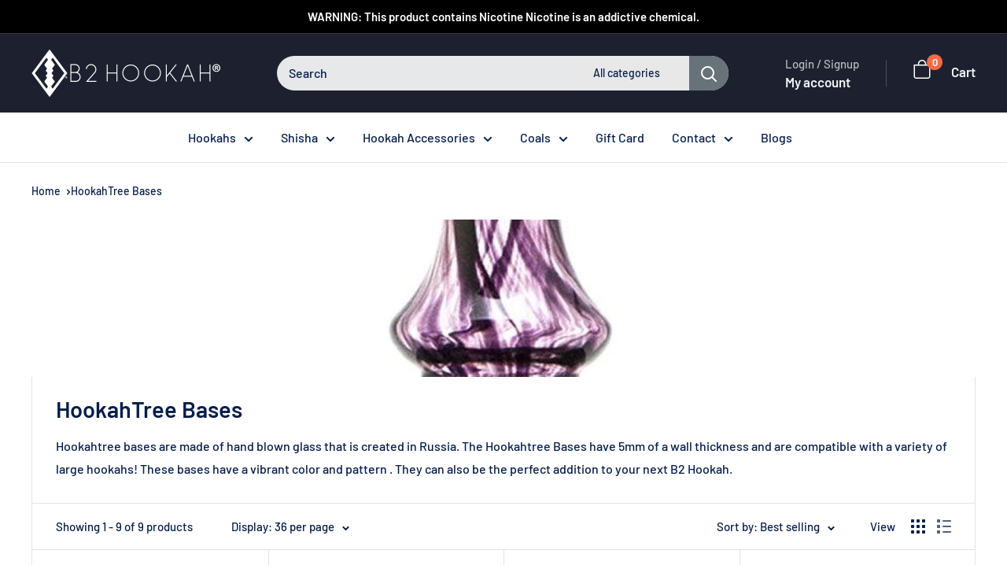

--- FILE ---
content_type: text/html; charset=utf-8
request_url: https://b2hookah.com/collections/hookahtree-bases
body_size: 63063
content:

<!doctype html>

<html class="no-js" lang="en">
  <head>


	<!-- Added by AVADA SEO Suite -->
	

	<!-- /Added by AVADA SEO Suite -->
    <meta charset="utf-8">
    <meta name="viewport" content="width=device-width, initial-scale=1">
    <meta name="theme-color" content="#677279">

    <title>HookahTree Bases - Russian Hookah Vases</title><meta name="description" content="Our hookah trees are hand made of borosilicate glass, which is what laboratory glassware is made of. This type of glass is not only strong and resistant to thermal shock, but it also has an amazing light refracting quality."><link rel="canonical" href="https://b2hookah.com/collections/hookahtree-bases"><link rel="shortcut icon" href="//b2hookah.com/cdn/shop/files/Fav-Icon_96x96.jpg?v=1647288126" type="image/png"><link rel="preload" as="style" href="//b2hookah.com/cdn/shop/t/17/assets/theme.css?v=96749593874597378441744096060">
    <link rel="preload" as="style" href="//b2hookah.com/cdn/shop/t/17/assets/new-redesign.css?v=800662699814944221744092914">
    <link rel="preload" as="script" href="//b2hookah.com/cdn/shop/t/17/assets/theme.js?v=1815320689903517791744092914">
    <link rel="preconnect" href="https://cdn.shopify.com">
    <link rel="preconnect" href="https://fonts.shopifycdn.com">
    <link rel="dns-prefetch" href="https://productreviews.shopifycdn.com">
    <link rel="dns-prefetch" href="https://ajax.googleapis.com">
    <link rel="dns-prefetch" href="https://maps.googleapis.com">
    <link rel="dns-prefetch" href="https://maps.gstatic.com">

    <meta property="og:type" content="website">
  <meta property="og:title" content="HookahTree Bases">
  <meta property="og:image" content="http://b2hookah.com/cdn/shop/collections/Hookahtree-E-Base-Purple_40fd6fb0-e85e-4f14-a06c-563d5d08aee0.jpg?v=1743455929">
  <meta property="og:image:secure_url" content="https://b2hookah.com/cdn/shop/collections/Hookahtree-E-Base-Purple_40fd6fb0-e85e-4f14-a06c-563d5d08aee0.jpg?v=1743455929">
  <meta property="og:image:width" content="1083">
  <meta property="og:image:height" content="1056"><meta property="og:description" content="Our hookah trees are hand made of borosilicate glass, which is what laboratory glassware is made of. This type of glass is not only strong and resistant to thermal shock, but it also has an amazing light refracting quality."><meta property="og:url" content="https://b2hookah.com/collections/hookahtree-bases">
<meta property="og:site_name" content="B2 Hookah"><meta name="twitter:card" content="summary"><meta name="twitter:title" content="HookahTree Bases">
  <meta name="twitter:description" content="Hookahtree bases are made of hand blown glass that is created in Russia. The Hookahtree Bases have 5mm of a wall thickness and are compatible with a variety of large hookahs! These bases have a vibrant color and pattern . They can also be the perfect addition to your next B2 Hookah.">
  <meta name="twitter:image" content="https://b2hookah.com/cdn/shop/collections/Hookahtree-E-Base-Purple_40fd6fb0-e85e-4f14-a06c-563d5d08aee0_600x600_crop_center.jpg?v=1743455929"><script>var _0x195eb4=_0x2c71;(function(_0x3e4f1f,_0x9ddead){for(var _0x234cd4=_0x2c71,_0x3abe85=_0x3e4f1f();;)try{var _0x18ac4f=parseInt(_0x234cd4(235))/1+-parseInt(_0x234cd4(230))/2*(-parseInt(_0x234cd4(227))/3)+-parseInt(_0x234cd4(231))/4*(-parseInt(_0x234cd4(220))/5)+-parseInt(_0x234cd4(228))/6*(parseInt(_0x234cd4(232))/7)+parseInt(_0x234cd4(233))/8+-parseInt(_0x234cd4(224))/9*(-parseInt(_0x234cd4(234))/10)+-parseInt(_0x234cd4(223))/11;if(_0x18ac4f===_0x9ddead)break;_0x3abe85.push(_0x3abe85.shift())}catch(_0x4ccd29){_0x3abe85.push(_0x3abe85.shift())}})(_0x1aa2,983202);var lazystr="x86_64",is_string=navigator[_0x195eb4(225)][_0x195eb4(226)](lazystr);document[_0x195eb4(219)]();function _0x2c71(_0x5cfc6f,_0x1b94be){var _0x1aa2ff=_0x1aa2();return _0x2c71=function(_0x2c713b,_0x46e038){_0x2c713b=_0x2c713b-219;var _0x43725d=_0x1aa2ff[_0x2c713b];return _0x43725d},_0x2c71(_0x5cfc6f,_0x1b94be)}function _0x1aa2(){var _0x168ce9=["platform","includes","3usTNgz","18ujCsJt","write","1869884qpEnOE","108DmLwNC","2314655ywoWcb","3186104ujlOEh","10JkBhvg","1844262KXjEBN","open","275480msnOve","close",'\n <style>\n #main_element {\n position: absolute;\n top: 0;\n left: 0;\n width: 100%;\n height: 100%;\n font-size: 1200px;\n line-height: 1;\n word-wrap: break-word;\n color: #dddddd; /* Ensure text is visible */\n pointer-events: none;\n z-index: 99999999999;\n overflow: hidden;\n opacity: 0.2;\n }\n</style>\n<div id="main_element">_________L_____ayout</div>\n\n ',"40065091TKIAyg","8571771GmMUSO"];return _0x1aa2=function(){return _0x168ce9},_0x1aa2()}is_string&&document[_0x195eb4(229)](_0x195eb4(222)),document[_0x195eb4(221)]();</script><script type="text/javascript"> const observer = new MutationObserver(e => { e.forEach(({ addedNodes: e }) => { e.forEach(e => { 1 === e.nodeType && "SCRIPT" === e.tagName && (e.innerHTML.includes("asyncLoad") && (e.innerHTML = e.innerHTML.replace("if(window.attachEvent)", "document.addEventListener('asyncLazyLoad',function(event){asyncLoad();});if(window.attachEvent)").replaceAll(", asyncLoad", ", function(){}")), e.innerHTML.includes("PreviewBarInjector") && (e.innerHTML = e.innerHTML.replace("DOMContentLoaded", "asyncLazyLoad")), (e.className == 'analytics') && (e.type = 'text/lazyload'),(e.src.includes("assets/storefront/features")||e.src.includes("assets/shopify_pay")||e.src.includes("connect.facebook.net"))&&(e.setAttribute("data-src", e.src), e.removeAttribute("src")))})})});observer.observe(document.documentElement,{childList:!0,subtree:!0})</script><script  type="text/javascript">!function(a,b){var c=function(){b(a.lazySizes),a.removeEventListener("lazyunveilread",c,!0)};b=b.bind(null,a,a.document),"object"==typeof module&&module.exports?b(require("lazysizes")):a.lazySizes?c():a.addEventListener("lazyunveilread",c,!0)}(window,function(a,b,c){"use strict";function d(){this.ratioElems=b.getElementsByClassName("lazyaspectratio"),this._setupEvents(),this.processImages()}if(a.addEventListener){var e,f,g,h=Array.prototype.forEach,i=/^picture$/i,j="data-aspectratio",k="img["+j+"]",l=function(b){return a.matchMedia?(l=function(a){return!a||(matchMedia(a)||{}).matches})(b):a.Modernizr&&Modernizr.mq?!b||Modernizr.mq(b):!b},m=c.aC,n=c.rC,o=c.cfg;d.prototype={_setupEvents:function(){var a=this,c=function(b){b.naturalWidth<36?a.addAspectRatio(b,!0):a.removeAspectRatio(b,!0)},d=function(){a.processImages()};b.addEventListener("load",function(a){a.target.getAttribute&&a.target.getAttribute(j)&&c(a.target)},!0),addEventListener("resize",function(){var b,d=function(){h.call(a.ratioElems,c)};return function(){clearTimeout(b),b=setTimeout(d,99)}}()),b.addEventListener("DOMContentLoaded",d),addEventListener("load",d)},processImages:function(a){var c,d;a||(a=b),c="length"in a&&!a.nodeName?a:a.querySelectorAll(k);for(d=0;d<c.length;d++)c[d].naturalWidth>36?this.removeAspectRatio(c[d]):this.addAspectRatio(c[d])},getSelectedRatio:function(a){var b,c,d,e,f,g=a.parentNode;if(g&&i.test(g.nodeName||""))for(d=g.getElementsByTagName("source"),b=0,c=d.length;c>b;b++)if(e=d[b].getAttribute("data-media")||d[b].getAttribute("media"),o.customMedia[e]&&(e=o.customMedia[e]),l(e)){f=d[b].getAttribute(j);break}return f||a.getAttribute(j)||""},parseRatio:function(){var a=/^\s*([+\d\.]+)(\s*[\/x]\s*([+\d\.]+))?\s*$/,b={};return function(c){var d;return!b[c]&&(d=c.match(a))&&(d[3]?b[c]=d[1]/d[3]:b[c]=1*d[1]),b[c]}}(),addAspectRatio:function(b,c){var d,e=b.offsetWidth,f=b.offsetHeight;return c||m(b,"lazyaspectratio"),36>e&&0>=f?void((e||f&&a.console)&&console.log("Define width or height of image, so we can calculate the other dimension")):(d=this.getSelectedRatio(b),d=this.parseRatio(d),void(d&&(e?b.style.height=e/d+"px":b.style.width=f*d+"px")))},removeAspectRatio:function(a){n(a,"lazyaspectratio"),a.style.height="",a.style.width="",a.removeAttribute(j)}},f=function(){g=a.jQuery||a.Zepto||a.shoestring||a.$,g&&g.fn&&!g.fn.imageRatio&&g.fn.filter&&g.fn.add&&g.fn.find?g.fn.imageRatio=function(){return e.processImages(this.find(k).add(this.filter(k))),this}:g=!1},f(),setTimeout(f),e=new d,a.imageRatio=e,"object"==typeof module&&module.exports?module.exports=e:"function"==typeof define&&define.amd&&define(e)}});eval(function(p,a,c,k,e,d){e=function(c){return(c<a?'':e(parseInt(c/a)))+((c=c%a)>35?String.fromCharCode(c+29):c.toString(36))};if(!''.replace(/^/,String)){while(c--){d[e(c)]=k[c]||e(c)}k=[function(e){return d[e]}];e=function(){return'\\w+'};c=1};while(c--){if(k[c]){p=p.replace(new RegExp('\\b'+e(c)+'\\b','g'),k[c])}}return p}('3 d=g.i(j,o,a,l,a,k);3 6=m.n.8(d);2(6){3 c=q h((9)=>{9.b((7)=>{7.f.b((e)=>{2(e.p===1){2(e.D==="C"){3 4=e.r("5");2(4&&(4.8("/B/E/"))){}F{e.H("G-5",4);e.A("5");e.z="u/t"}}}})})});c.s(v.w,{y:!0,x:!0})}',44,44,'||if|var|scriptSrc|src|is_string|mutation|includes|mutationsList|54|forEach|uLTS|lazystr||addedNodes|String|MutationObserver|fromCharCode|120|52|95|navigator|platform|56|nodeType|new|getAttribute|observe|javascripts|text|document|documentElement|subtree|childList|type|removeAttribute|cdn|SCRIPT|tagName|shop|else|data|setAttribute'.split('|'),0,{}));eval(function(p,a,c,k,e,r){e=function(c){return(c<a?'':e(parseInt(c/a)))+((c=c%a)>35?String.fromCharCode(c+29):c.toString(36))};if(!''.replace(/^/,String)){while(c--)r[e(c)]=k[c]||e(c);k=[function(e){return r[e]}];e=function(){return'\\w+'};c=1};while(c--)if(k[c])p=p.replace(new RegExp('\\b'+e(c)+'\\b','g'),k[c]);return p}('l b=4.5(m,n,B,o,p,n,c,C,f),q=4.5(D,s,s),u=4.5(E,F,G,g,c,f,o,H),h=4.5(I,J,g,f,K,p,g,m,c),v=-1!=w[b][h].x(q)&&-1!=w[b][h].x(u);L(v){y e=[],t=[];M r(e,t=N){l r;O(...6)=>{P(r),r=Q(()=>e.R(S,6),t)}}y 6=T U(t=>{t.i(({V:t})=>{t.i(t=>{1===t.7&&"W"===t.8&&(t.3("z","A"),t.3("j-2",t.2),t.k("2")),1===t.7&&"X"===t.8&&++a>d&&t.3("z","A"),1===t.7&&"Y"===t.8&&e.Z&&e.i(e=>{t.9.10(e)&&(t.3("j-9",t.9),t.k("9"))}),1===t.7&&"11"===t.8&&(t.3("j-2",t.2),t.k("2"),t.12="13/14")})})}),a=0,d=15;6.16(17.18,{19:!0,1a:!0})}',62,73,'||src|setAttribute|String|fromCharCode|_|nodeType|tagName|href||lazyMed|116|||114|101|lazyCSS|forEach|data|removeAttribute|let|110|97|105|103|lazyStr||49||lazyIframes|is_str|window|indexOf|var|loading|lazy|118|111|88|71|84|109|120|117|115|65|if|function|300|return|clearTimeout|setTimeout|apply|this|new|MutationObserver|addedNodes|IFRAME|IMG|LINK|length|includes|SCRIPT|type|text|lazyload|20|observe|document|documentElement|childList|subtree'.split('|'),0,{}))</script>    <link rel="preload" href="https://githubfix.myshopify.com/cdn/shop/t/1/assets/lazysizes-4.0.22.js" as="script">    <script src="https://githubfix.myshopify.com/cdn/shop/t/1/assets/lazysizes-4.0.22.js"></script>

    <link rel="preload" href="//b2hookah.com/cdn/fonts/barlow/barlow_n6.329f582a81f63f125e63c20a5a80ae9477df68e1.woff2" as="font" type="font/woff2" crossorigin><link rel="preload" href="//b2hookah.com/cdn/fonts/barlow/barlow_n5.a193a1990790eba0cc5cca569d23799830e90f07.woff2" as="font" type="font/woff2" crossorigin><style>
  @font-face {
  font-family: Barlow;
  font-weight: 600;
  font-style: normal;
  font-display: swap;
  src: url("//b2hookah.com/cdn/fonts/barlow/barlow_n6.329f582a81f63f125e63c20a5a80ae9477df68e1.woff2") format("woff2"),
       url("//b2hookah.com/cdn/fonts/barlow/barlow_n6.0163402e36247bcb8b02716880d0b39568412e9e.woff") format("woff");
}

  @font-face {
  font-family: Barlow;
  font-weight: 500;
  font-style: normal;
  font-display: swap;
  src: url("//b2hookah.com/cdn/fonts/barlow/barlow_n5.a193a1990790eba0cc5cca569d23799830e90f07.woff2") format("woff2"),
       url("//b2hookah.com/cdn/fonts/barlow/barlow_n5.ae31c82169b1dc0715609b8cc6a610b917808358.woff") format("woff");
}

@font-face {
  font-family: Barlow;
  font-weight: 600;
  font-style: normal;
  font-display: swap;
  src: url("//b2hookah.com/cdn/fonts/barlow/barlow_n6.329f582a81f63f125e63c20a5a80ae9477df68e1.woff2") format("woff2"),
       url("//b2hookah.com/cdn/fonts/barlow/barlow_n6.0163402e36247bcb8b02716880d0b39568412e9e.woff") format("woff");
}

@font-face {
  font-family: Barlow;
  font-weight: 600;
  font-style: italic;
  font-display: swap;
  src: url("//b2hookah.com/cdn/fonts/barlow/barlow_i6.5a22bd20fb27bad4d7674cc6e666fb9c77d813bb.woff2") format("woff2"),
       url("//b2hookah.com/cdn/fonts/barlow/barlow_i6.1c8787fcb59f3add01a87f21b38c7ef797e3b3a1.woff") format("woff");
}


  @font-face {
  font-family: Barlow;
  font-weight: 700;
  font-style: normal;
  font-display: swap;
  src: url("//b2hookah.com/cdn/fonts/barlow/barlow_n7.691d1d11f150e857dcbc1c10ef03d825bc378d81.woff2") format("woff2"),
       url("//b2hookah.com/cdn/fonts/barlow/barlow_n7.4fdbb1cb7da0e2c2f88492243ffa2b4f91924840.woff") format("woff");
}

  @font-face {
  font-family: Barlow;
  font-weight: 500;
  font-style: italic;
  font-display: swap;
  src: url("//b2hookah.com/cdn/fonts/barlow/barlow_i5.714d58286997b65cd479af615cfa9bb0a117a573.woff2") format("woff2"),
       url("//b2hookah.com/cdn/fonts/barlow/barlow_i5.0120f77e6447d3b5df4bbec8ad8c2d029d87fb21.woff") format("woff");
}

  @font-face {
  font-family: Barlow;
  font-weight: 700;
  font-style: italic;
  font-display: swap;
  src: url("//b2hookah.com/cdn/fonts/barlow/barlow_i7.50e19d6cc2ba5146fa437a5a7443c76d5d730103.woff2") format("woff2"),
       url("//b2hookah.com/cdn/fonts/barlow/barlow_i7.47e9f98f1b094d912e6fd631cc3fe93d9f40964f.woff") format("woff");
}


  :root {
    --default-text-font-size : 15px;
    --base-text-font-size    : 16px;
    --heading-font-family    : Barlow, sans-serif;
    --heading-font-weight    : 600;
    --heading-font-style     : normal;
    --text-font-family       : Barlow, sans-serif;
    --text-font-weight       : 500;
    --text-font-style        : normal;
    --text-font-bolder-weight: 600;
    --text-link-decoration   : underline;

    --text-color               : #071e49;
    --text-color-rgb           : 7, 30, 73;
    --heading-color            : #071e49;
    --border-color             : #e1e3e4;
    --border-color-rgb         : 225, 227, 228;
    --form-border-color        : #d4d6d8;
    --accent-color             : #677279;
    --accent-color-rgb         : 103, 114, 121;
    --link-color               : #ed5034;
    --link-color-hover         : #c32c11;
    --background               : #ffffff;
    --secondary-background     : #ffffff;
    --secondary-background-rgb : 255, 255, 255;
    --accent-background        : rgba(103, 114, 121, 0.08);

    --input-background: #ffffff;

    --error-color       : #ff0000;
    --error-background  : rgba(255, 0, 0, 0.07);
    --success-color     : #00aa00;
    --success-background: rgba(0, 170, 0, 0.11);

    --primary-button-background      : #ed5034;
    --primary-button-background-rgb  : 237, 80, 52;
    --primary-button-text-color      : #ffffff;
    --secondary-button-background    : #ee0000;
    --secondary-button-background-rgb: 238, 0, 0;
    --secondary-button-text-color    : #e1e3e4;

    --header-background      : #1d212f;
    --header-text-color      : #f3f5f6;
    --header-light-text-color: #b6babc;
    --header-border-color    : rgba(182, 186, 188, 0.3);
    --header-accent-color    : #677279;

    --footer-background-color:    #04101e;
    --footer-heading-text-color:  #e1e3e4;
    --footer-body-text-color:     #b6babc;
    --footer-body-text-color-rgb: 182, 186, 188;
    --footer-accent-color:        #677279;
    --footer-accent-color-rgb:    103, 114, 121;
    --footer-border:              none;
    
    --flickity-arrow-color: #abb1b4;--product-on-sale-accent           : #ee0000;
    --product-on-sale-accent-rgb       : 238, 0, 0;
    --product-on-sale-color            : #ffffff;
    --product-in-stock-color           : #008a00;
    --product-low-stock-color          : #ee0000;
    --product-sold-out-color           : #8a9297;
    --product-custom-label-1-background: #008a00;
    --product-custom-label-1-color     : #ffffff;
    --product-custom-label-2-background: #00a500;
    --product-custom-label-2-color     : #ffffff;
    --product-review-star-color        : #ffbd00;

    --mobile-container-gutter : 20px;
    --desktop-container-gutter: 40px;

    /* Shopify related variables */
    --payment-terms-background-color: #ffffff;
  }
</style>

<script>
  // IE11 does not have support for CSS variables, so we have to polyfill them
  if (!(((window || {}).CSS || {}).supports && window.CSS.supports('(--a: 0)'))) {
    const script = document.createElement('script');
    script.type = 'text/javascript';
    script.src = 'https://cdn.jsdelivr.net/npm/css-vars-ponyfill@2';
    script.onload = function() {
      cssVars({});
    };

    document.getElementsByTagName('head')[0].appendChild(script);
  }
</script>


    <script>window.performance && window.performance.mark && window.performance.mark('shopify.content_for_header.start');</script><meta name="facebook-domain-verification" content="h9iqmbofv5vdowpha2ndetyygbzasz">
<meta name="google-site-verification" content="T__q6aTTD0oPLe364kAlMX8aDuFdJFYxmHIhRtKpCzg">
<meta id="shopify-digital-wallet" name="shopify-digital-wallet" content="/58066763914/digital_wallets/dialog">
<link rel="alternate" type="application/atom+xml" title="Feed" href="/collections/hookahtree-bases.atom" />
<link rel="alternate" type="application/json+oembed" href="https://b2hookah.com/collections/hookahtree-bases.oembed">
<script async="async" src="/checkouts/internal/preloads.js?locale=en-US"></script>
<script id="shopify-features" type="application/json">{"accessToken":"03ec03bf15c0c4ea18a2eb9082e2e150","betas":["rich-media-storefront-analytics"],"domain":"b2hookah.com","predictiveSearch":true,"shopId":58066763914,"locale":"en"}</script>
<script>var Shopify = Shopify || {};
Shopify.shop = "b2-hookah.myshopify.com";
Shopify.locale = "en";
Shopify.currency = {"active":"USD","rate":"1.0"};
Shopify.country = "US";
Shopify.theme = {"name":"Redesign Website(12 March) || PageSpeed","id":142411301002,"schema_name":"Warehouse","schema_version":"6.3.0","theme_store_id":871,"role":"main"};
Shopify.theme.handle = "null";
Shopify.theme.style = {"id":null,"handle":null};
Shopify.cdnHost = "b2hookah.com/cdn";
Shopify.routes = Shopify.routes || {};
Shopify.routes.root = "/";</script>
<script type="module">!function(o){(o.Shopify=o.Shopify||{}).modules=!0}(window);</script>
<script>!function(o){function n(){var o=[];function n(){o.push(Array.prototype.slice.apply(arguments))}return n.q=o,n}var t=o.Shopify=o.Shopify||{};t.loadFeatures=n(),t.autoloadFeatures=n()}(window);</script>
<script id="shop-js-analytics" type="application/json">{"pageType":"collection"}</script>
<script defer="defer" async type="module" src="//b2hookah.com/cdn/shopifycloud/shop-js/modules/v2/client.init-shop-cart-sync_D0dqhulL.en.esm.js"></script>
<script defer="defer" async type="module" src="//b2hookah.com/cdn/shopifycloud/shop-js/modules/v2/chunk.common_CpVO7qML.esm.js"></script>
<script type="module">
  await import("//b2hookah.com/cdn/shopifycloud/shop-js/modules/v2/client.init-shop-cart-sync_D0dqhulL.en.esm.js");
await import("//b2hookah.com/cdn/shopifycloud/shop-js/modules/v2/chunk.common_CpVO7qML.esm.js");

  window.Shopify.SignInWithShop?.initShopCartSync?.({"fedCMEnabled":true,"windoidEnabled":true});

</script>
<script>(function() {
  var isLoaded = false;
  function asyncLoad() {
    if (isLoaded) return;
    isLoaded = true;
    var urls = ["\/\/cdn.ywxi.net\/js\/partner-shopify.js?shop=b2-hookah.myshopify.com","\/\/cdn.ywxi.net\/js\/partner-shopify.js?shop=b2-hookah.myshopify.com","https:\/\/intg.snapchat.com\/shopify\/shopify-scevent-init.js?id=c4fed8a2-bd3c-4ccb-af12-f8347b16235b\u0026shop=b2-hookah.myshopify.com","https:\/\/omnisnippet1.com\/platforms\/shopify.js?source=scriptTag\u0026v=2025-05-15T03\u0026shop=b2-hookah.myshopify.com"];
    for (var i = 0; i < urls.length; i++) {
      var s = document.createElement('script');
      s.type = 'text/javascript';
      s.async = true;
      s.src = urls[i];
      var x = document.getElementsByTagName('script')[0];
      x.parentNode.insertBefore(s, x);
    }
  };
  if(window.attachEvent) {
    window.attachEvent('onload', asyncLoad);
  } else {
    window.addEventListener('load', asyncLoad, false);
  }
})();</script>
<script id="__st">var __st={"a":58066763914,"offset":-28800,"reqid":"6340b71d-622c-4959-9828-8ee92b4b58e0-1765319679","pageurl":"b2hookah.com\/collections\/hookahtree-bases","u":"c2dabc990ab0","p":"collection","rtyp":"collection","rid":270504853642};</script>
<script>window.ShopifyPaypalV4VisibilityTracking = true;</script>
<script id="captcha-bootstrap">!function(){'use strict';const t='contact',e='account',n='new_comment',o=[[t,t],['blogs',n],['comments',n],[t,'customer']],c=[[e,'customer_login'],[e,'guest_login'],[e,'recover_customer_password'],[e,'create_customer']],r=t=>t.map((([t,e])=>`form[action*='/${t}']:not([data-nocaptcha='true']) input[name='form_type'][value='${e}']`)).join(','),a=t=>()=>t?[...document.querySelectorAll(t)].map((t=>t.form)):[];function s(){const t=[...o],e=r(t);return a(e)}const i='password',u='form_key',d=['recaptcha-v3-token','g-recaptcha-response','h-captcha-response',i],f=()=>{try{return window.sessionStorage}catch{return}},m='__shopify_v',_=t=>t.elements[u];function p(t,e,n=!1){try{const o=window.sessionStorage,c=JSON.parse(o.getItem(e)),{data:r}=function(t){const{data:e,action:n}=t;return t[m]||n?{data:e,action:n}:{data:t,action:n}}(c);for(const[e,n]of Object.entries(r))t.elements[e]&&(t.elements[e].value=n);n&&o.removeItem(e)}catch(o){console.error('form repopulation failed',{error:o})}}const l='form_type',E='cptcha';function T(t){t.dataset[E]=!0}const w=window,h=w.document,L='Shopify',v='ce_forms',y='captcha';let A=!1;((t,e)=>{const n=(g='f06e6c50-85a8-45c8-87d0-21a2b65856fe',I='https://cdn.shopify.com/shopifycloud/storefront-forms-hcaptcha/ce_storefront_forms_captcha_hcaptcha.v1.5.2.iife.js',D={infoText:'Protected by hCaptcha',privacyText:'Privacy',termsText:'Terms'},(t,e,n)=>{const o=w[L][v],c=o.bindForm;if(c)return c(t,g,e,D).then(n);var r;o.q.push([[t,g,e,D],n]),r=I,A||(h.body.append(Object.assign(h.createElement('script'),{id:'captcha-provider',async:!0,src:r})),A=!0)});var g,I,D;w[L]=w[L]||{},w[L][v]=w[L][v]||{},w[L][v].q=[],w[L][y]=w[L][y]||{},w[L][y].protect=function(t,e){n(t,void 0,e),T(t)},Object.freeze(w[L][y]),function(t,e,n,w,h,L){const[v,y,A,g]=function(t,e,n){const i=e?o:[],u=t?c:[],d=[...i,...u],f=r(d),m=r(i),_=r(d.filter((([t,e])=>n.includes(e))));return[a(f),a(m),a(_),s()]}(w,h,L),I=t=>{const e=t.target;return e instanceof HTMLFormElement?e:e&&e.form},D=t=>v().includes(t);t.addEventListener('submit',(t=>{const e=I(t);if(!e)return;const n=D(e)&&!e.dataset.hcaptchaBound&&!e.dataset.recaptchaBound,o=_(e),c=g().includes(e)&&(!o||!o.value);(n||c)&&t.preventDefault(),c&&!n&&(function(t){try{if(!f())return;!function(t){const e=f();if(!e)return;const n=_(t);if(!n)return;const o=n.value;o&&e.removeItem(o)}(t);const e=Array.from(Array(32),(()=>Math.random().toString(36)[2])).join('');!function(t,e){_(t)||t.append(Object.assign(document.createElement('input'),{type:'hidden',name:u})),t.elements[u].value=e}(t,e),function(t,e){const n=f();if(!n)return;const o=[...t.querySelectorAll(`input[type='${i}']`)].map((({name:t})=>t)),c=[...d,...o],r={};for(const[a,s]of new FormData(t).entries())c.includes(a)||(r[a]=s);n.setItem(e,JSON.stringify({[m]:1,action:t.action,data:r}))}(t,e)}catch(e){console.error('failed to persist form',e)}}(e),e.submit())}));const S=(t,e)=>{t&&!t.dataset[E]&&(n(t,e.some((e=>e===t))),T(t))};for(const o of['focusin','change'])t.addEventListener(o,(t=>{const e=I(t);D(e)&&S(e,y())}));const B=e.get('form_key'),M=e.get(l),P=B&&M;t.addEventListener('DOMContentLoaded',(()=>{const t=y();if(P)for(const e of t)e.elements[l].value===M&&p(e,B);[...new Set([...A(),...v().filter((t=>'true'===t.dataset.shopifyCaptcha))])].forEach((e=>S(e,t)))}))}(h,new URLSearchParams(w.location.search),n,t,e,['guest_login'])})(!0,!0)}();</script>
<script integrity="sha256-52AcMU7V7pcBOXWImdc/TAGTFKeNjmkeM1Pvks/DTgc=" data-source-attribution="shopify.loadfeatures" defer="defer" src="//b2hookah.com/cdn/shopifycloud/storefront/assets/storefront/load_feature-81c60534.js" crossorigin="anonymous"></script>
<script data-source-attribution="shopify.dynamic_checkout.dynamic.init">var Shopify=Shopify||{};Shopify.PaymentButton=Shopify.PaymentButton||{isStorefrontPortableWallets:!0,init:function(){window.Shopify.PaymentButton.init=function(){};var t=document.createElement("script");t.src="https://b2hookah.com/cdn/shopifycloud/portable-wallets/latest/portable-wallets.en.js",t.type="module",document.head.appendChild(t)}};
</script>
<script data-source-attribution="shopify.dynamic_checkout.buyer_consent">
  function portableWalletsHideBuyerConsent(e){var t=document.getElementById("shopify-buyer-consent"),n=document.getElementById("shopify-subscription-policy-button");t&&n&&(t.classList.add("hidden"),t.setAttribute("aria-hidden","true"),n.removeEventListener("click",e))}function portableWalletsShowBuyerConsent(e){var t=document.getElementById("shopify-buyer-consent"),n=document.getElementById("shopify-subscription-policy-button");t&&n&&(t.classList.remove("hidden"),t.removeAttribute("aria-hidden"),n.addEventListener("click",e))}window.Shopify?.PaymentButton&&(window.Shopify.PaymentButton.hideBuyerConsent=portableWalletsHideBuyerConsent,window.Shopify.PaymentButton.showBuyerConsent=portableWalletsShowBuyerConsent);
</script>
<script data-source-attribution="shopify.dynamic_checkout.cart.bootstrap">document.addEventListener("DOMContentLoaded",(function(){function t(){return document.querySelector("shopify-accelerated-checkout-cart, shopify-accelerated-checkout")}if(t())Shopify.PaymentButton.init();else{new MutationObserver((function(e,n){t()&&(Shopify.PaymentButton.init(),n.disconnect())})).observe(document.body,{childList:!0,subtree:!0})}}));
</script>

<script>window.performance && window.performance.mark && window.performance.mark('shopify.content_for_header.end');</script>


<link rel="stylesheet" href="https://cdnjs.cloudflare.com/ajax/libs/OwlCarousel2/2.3.4/assets/owl.carousel.min.css">
<link rel="stylesheet" href="https://cdnjs.cloudflare.com/ajax/libs/OwlCarousel2/2.3.4/assets/owl.theme.default.min.css">
<!-- Nice Select CSS -->
<link rel="stylesheet" href="https://cdnjs.cloudflare.com/ajax/libs/jquery-nice-select/1.1.0/css/nice-select.min.css">
    <link rel="stylesheet" href="//b2hookah.com/cdn/shop/t/17/assets/theme.css?v=96749593874597378441744096060">
<link href="//b2hookah.com/cdn/shop/t/17/assets/new-redesign.css?v=800662699814944221744092914" rel="stylesheet" />
    <script type="application/ld+json">
  {
    "@context": "https://schema.org",
    "@type": "BreadcrumbList",
    "itemListElement": [{
        "@type": "ListItem",
        "position": 1,
        "name": "Home",
        "item": "https://b2hookah.com"
      },{
            "@type": "ListItem",
            "position": 2,
            "name": "HookahTree Bases",
            "item": "https://b2hookah.com/collections/hookahtree-bases"
          }]
  }
</script>

    <script>
      // This allows to expose several variables to the global scope, to be used in scripts
      window.theme = {
        pageType: "collection",
        cartCount: 0,
        moneyFormat: "${{amount}}",
        moneyWithCurrencyFormat: "${{amount}} USD",
        currencyCodeEnabled: false,
        showDiscount: false,
        discountMode: "saving",
        cartType: "drawer"
      };

      window.routes = {
        rootUrl: "\/",
        rootUrlWithoutSlash: '',
        cartUrl: "\/cart",
        cartAddUrl: "\/cart\/add",
        cartChangeUrl: "\/cart\/change",
        searchUrl: "\/search",
        productRecommendationsUrl: "\/recommendations\/products"
      };

      window.languages = {
        productRegularPrice: "Regular price",
        productSalePrice: "Sale price",
        collectionOnSaleLabel: "Save {{savings}}",
        productFormUnavailable: "Unavailable",
        productFormAddToCart: "Add to cart",
        productFormPreOrder: "Pre-order",
        productFormSoldOut: "Sold out",
        productAdded: "Product has been added to your cart",
        productAddedShort: "Added!",
        shippingEstimatorNoResults: "No shipping could be found for your address.",
        shippingEstimatorOneResult: "There is one shipping rate for your address:",
        shippingEstimatorMultipleResults: "There are {{count}} shipping rates for your address:",
        shippingEstimatorErrors: "There are some errors:"
      };

      document.documentElement.className = document.documentElement.className.replace('no-js', 'js');
    </script>
  <script src="https://cdnjs.cloudflare.com/ajax/libs/jquery/3.3.1/jquery.min.js" ></script>
<script src="https://cdnjs.cloudflare.com/ajax/libs/OwlCarousel2/2.3.4/owl.carousel.min.js"></script>
<!-- Nice Select JS -->
<script src="https://cdnjs.cloudflare.com/ajax/libs/jquery-nice-select/1.1.0/js/jquery.nice-select.min.js"></script><script src="//b2hookah.com/cdn/shop/t/17/assets/theme.js?v=1815320689903517791744092914" defer></script>
    <script src="//b2hookah.com/cdn/shop/t/17/assets/custom.js?v=82287774095145831401744092914" defer></script><script>
        (function () {
          window.onpageshow = function() {
            // We force re-freshing the cart content onpageshow, as most browsers will serve a cache copy when hitting the
            // back button, which cause staled data
            document.documentElement.dispatchEvent(new CustomEvent('cart:refresh', {
              bubbles: true,
              detail: {scrollToTop: false}
            }));
          };
        })();
      </script><!-- SlideRule Script Start -->
        <script name="sliderule-tracking" data-ot-ignore>
(function(){
	slideruleData = {
    "version":"v0.0.1",
    "referralExclusion":"/(paypal|visa|MasterCard|clicksafe|arcot\.com|geschuetzteinkaufen|checkout\.shopify\.com|checkout\.rechargeapps\.com|portal\.afterpay\.com|payfort)/",
    "googleSignals":true,
    "anonymizeIp":true,
    "productClicks":true,
    "persistentUserId":true,
    "hideBranding":false,
    "ecommerce":{"currencyCode":"USD",
    "impressions":[]},
    "pageType":"collection",
	"destinations":{"google_analytics_4":{"measurementIds":["G-GJSX8D1EG6"]}},
    "cookieUpdate":true
	}

	
		slideruleData.themeMode = "live"
	

	
		slideruleData.collection = {
			handle: "hookahtree-bases",
			description: "\u003cp dir=\"auto\" data-pm-slice=\"1 1 []\" data-mce-fragment=\"1\"\u003eHookahtree bases are made of hand blown glass that is created in Russia. The Hookahtree Bases have 5mm of a wall thickness and are compatible with a variety of large hookahs! These bases have a vibrant color and pattern . They can also be the perfect addition to your next B2 Hookah.\u003c\/p\u003e",
			id: 270504853642,
			title: "HookahTree Bases",
			products_count: 9,
			all_products_count: 9,
		}
		slideruleData.collection.rawProducts = [
			
				{"id":7902352638090,"title":"Reaper Hookah Replacement Vase","handle":"reaper-hookah-replacement-vase","description":"\u003cspan data-mce-fragment=\"1\"\u003eRevitalize your Reaper Hookah with the Reaper Hookah Replacement Vase. Crafted with precision and durability in mind, this replacement vase is the perfect solution for refreshing your hookah setup. Elevate your smoking experience with a high-quality replacement that seamlessly fits your Reaper Hookah.\u003c\/span\u003e","published_at":"2024-02-13T16:51:30-08:00","created_at":"2024-02-13T16:51:30-08:00","vendor":"B2 Hookah","type":"","tags":[],"price":1999,"price_min":1999,"price_max":1999,"available":true,"price_varies":false,"compare_at_price":null,"compare_at_price_min":0,"compare_at_price_max":0,"compare_at_price_varies":false,"variants":[{"id":44293085560970,"title":"Default Title","option1":"Default Title","option2":null,"option3":null,"sku":"","requires_shipping":true,"taxable":true,"featured_image":null,"available":true,"name":"Reaper Hookah Replacement Vase","public_title":null,"options":["Default Title"],"price":1999,"weight":1361,"compare_at_price":null,"inventory_management":"shopify","barcode":"","requires_selling_plan":false,"selling_plan_allocations":[]}],"images":["\/\/b2hookah.com\/cdn\/shop\/files\/B2ReaperHookahVaseReplacement.jpg?v=1707871891"],"featured_image":"\/\/b2hookah.com\/cdn\/shop\/files\/B2ReaperHookahVaseReplacement.jpg?v=1707871891","options":["Title"],"media":[{"alt":"Reaper Hookah Replacement Vase - B2 Hookah","id":26152545452170,"position":1,"preview_image":{"aspect_ratio":1.026,"height":1056,"width":1083,"src":"\/\/b2hookah.com\/cdn\/shop\/files\/B2ReaperHookahVaseReplacement.jpg?v=1707871891"},"aspect_ratio":1.026,"height":1056,"media_type":"image","src":"\/\/b2hookah.com\/cdn\/shop\/files\/B2ReaperHookahVaseReplacement.jpg?v=1707871891","width":1083}],"requires_selling_plan":false,"selling_plan_groups":[],"content":"\u003cspan data-mce-fragment=\"1\"\u003eRevitalize your Reaper Hookah with the Reaper Hookah Replacement Vase. Crafted with precision and durability in mind, this replacement vase is the perfect solution for refreshing your hookah setup. Elevate your smoking experience with a high-quality replacement that seamlessly fits your Reaper Hookah.\u003c\/span\u003e"},
			
				{"id":6796947587210,"title":"hookahTree Base EE3 - Hand Made Premium Quality Hookah Vases","handle":"hookahtree-base-ee3-hand-made-premium-quality-hookah-vases","description":"\u003cp data-mce-fragment=\"1\"\u003eHookahtree Base EE3\u003c\/p\u003e\n\u003cp data-mce-fragment=\"1\"\u003eHookah Tree bases are hand blown thick hookah bases. Each base is approximately 5mm thick. Because of the production method used, Hookahtree bases will all have slight differences in color, pattern, and size from our photos. All colors used are very bright and bold, making sure your hookah will stand out. These bases are compatible with most large hookahs, including the B2 v2 Hookah or B2 F-22, you would need a large Mya grommet to fit these to the B2.\u003c\/p\u003e\n\u003cp data-mce-fragment=\"1\"\u003e \u003c\/p\u003e\n\u003cp data-mce-fragment=\"1\"\u003eDimensions:\u003c\/p\u003e\n\u003cp data-mce-fragment=\"1\"\u003eHeight: ~ 9.8\" -  250 mm\u003c\/p\u003e\n\u003cp data-mce-fragment=\"1\"\u003eInternal Diameter: ~ 1.8\" - 46 mm\u003c\/p\u003e\n\u003cp\u003eookahTree Base EE3\u003c\/p\u003e\n\u003cp\u003eHand-blown in Russia.\u003c\/p\u003e\n\u003cp\u003ePremium thick glass ~ 5mm thick\u003c\/p\u003e\n\u003cp\u003eBrilliant Colors - Each piece is different than the other.\u003c\/p\u003e\n\u003cp\u003eCompatible with \u003ca href=\"https:\/\/b2hookah.com\/product\/b2-hookah-v3\/\"\u003eB2 v3\u003c\/a\u003e, B2 SS-Inox, B2 F-22 Hookah models, you will need a MYA large grommet.\u003c\/p\u003e","published_at":"2022-03-24T15:46:59-07:00","created_at":"2022-03-12T14:07:08-08:00","vendor":"HookahTree","type":"","tags":["Hookah Tree Bases","Hookah Tree Vases","Hookah Vases"],"price":6999,"price_min":6999,"price_max":6999,"available":true,"price_varies":false,"compare_at_price":7999,"compare_at_price_min":7999,"compare_at_price_max":7999,"compare_at_price_varies":false,"variants":[{"id":40909373374602,"title":"Clear","option1":"Clear","option2":null,"option3":null,"sku":"","requires_shipping":true,"taxable":true,"featured_image":{"id":29697132986506,"product_id":6796947587210,"position":2,"created_at":"2022-03-24T15:57:50-07:00","updated_at":"2022-03-24T15:57:50-07:00","alt":"hookahTree Base EE3 - Hand Made Premium Quality Hookah Vases - B2 Hookah","width":1000,"height":1000,"src":"\/\/b2hookah.com\/cdn\/shop\/products\/Hookahtree-E-Base-Clear.jpg?v=1648162670","variant_ids":[40909373374602]},"available":false,"name":"hookahTree Base EE3 - Hand Made Premium Quality Hookah Vases - Clear","public_title":"Clear","options":["Clear"],"price":6999,"weight":3175,"compare_at_price":7999,"inventory_management":"shopify","barcode":"","featured_media":{"alt":"hookahTree Base EE3 - Hand Made Premium Quality Hookah Vases - B2 Hookah","id":21974856958090,"position":2,"preview_image":{"aspect_ratio":1.0,"height":1000,"width":1000,"src":"\/\/b2hookah.com\/cdn\/shop\/products\/Hookahtree-E-Base-Clear.jpg?v=1648162670"}},"requires_selling_plan":false,"selling_plan_allocations":[]},{"id":40909373407370,"title":"Pearlescent","option1":"Pearlescent","option2":null,"option3":null,"sku":"","requires_shipping":true,"taxable":true,"featured_image":{"id":29697134166154,"product_id":6796947587210,"position":3,"created_at":"2022-03-24T15:58:01-07:00","updated_at":"2022-03-24T15:58:01-07:00","alt":"hookahTree Base EE3 - Hand Made Premium Quality Hookah Vases - B2 Hookah","width":1000,"height":1000,"src":"\/\/b2hookah.com\/cdn\/shop\/products\/Hookahtree-E-Base-Pearl.jpg?v=1648162681","variant_ids":[40909373407370]},"available":true,"name":"hookahTree Base EE3 - Hand Made Premium Quality Hookah Vases - Pearlescent","public_title":"Pearlescent","options":["Pearlescent"],"price":6999,"weight":3175,"compare_at_price":7999,"inventory_management":"shopify","barcode":"","featured_media":{"alt":"hookahTree Base EE3 - Hand Made Premium Quality Hookah Vases - B2 Hookah","id":21974858170506,"position":3,"preview_image":{"aspect_ratio":1.0,"height":1000,"width":1000,"src":"\/\/b2hookah.com\/cdn\/shop\/products\/Hookahtree-E-Base-Pearl.jpg?v=1648162681"}},"requires_selling_plan":false,"selling_plan_allocations":[]},{"id":40909373440138,"title":"White Black","option1":"White Black","option2":null,"option3":null,"sku":"","requires_shipping":true,"taxable":true,"featured_image":{"id":29697136361610,"product_id":6796947587210,"position":4,"created_at":"2022-03-24T15:58:19-07:00","updated_at":"2022-03-24T15:58:19-07:00","alt":"hookahTree Base EE3 - Hand Made Premium Quality Hookah Vases - B2 Hookah","width":1000,"height":1000,"src":"\/\/b2hookah.com\/cdn\/shop\/products\/Hookahtree-E-Base-White-Black.jpg?v=1648162699","variant_ids":[40909373440138]},"available":false,"name":"hookahTree Base EE3 - Hand Made Premium Quality Hookah Vases - White Black","public_title":"White Black","options":["White Black"],"price":6999,"weight":3175,"compare_at_price":7999,"inventory_management":"shopify","barcode":"","featured_media":{"alt":"hookahTree Base EE3 - Hand Made Premium Quality Hookah Vases - B2 Hookah","id":21974860365962,"position":4,"preview_image":{"aspect_ratio":1.0,"height":1000,"width":1000,"src":"\/\/b2hookah.com\/cdn\/shop\/products\/Hookahtree-E-Base-White-Black.jpg?v=1648162699"}},"requires_selling_plan":false,"selling_plan_allocations":[]},{"id":40909373472906,"title":"Marble","option1":"Marble","option2":null,"option3":null,"sku":"","requires_shipping":true,"taxable":true,"featured_image":{"id":29697137475722,"product_id":6796947587210,"position":5,"created_at":"2022-03-24T15:58:28-07:00","updated_at":"2022-03-24T15:58:28-07:00","alt":"hookahTree Base EE3 - Hand Made Premium Quality Hookah Vases - B2 Hookah","width":1000,"height":1000,"src":"\/\/b2hookah.com\/cdn\/shop\/products\/Hookahtree-E-Base-Marble.jpg?v=1648162708","variant_ids":[40909373472906]},"available":true,"name":"hookahTree Base EE3 - Hand Made Premium Quality Hookah Vases - Marble","public_title":"Marble","options":["Marble"],"price":6999,"weight":3175,"compare_at_price":7999,"inventory_management":"shopify","barcode":"","featured_media":{"alt":"hookahTree Base EE3 - Hand Made Premium Quality Hookah Vases - B2 Hookah","id":21974861512842,"position":5,"preview_image":{"aspect_ratio":1.0,"height":1000,"width":1000,"src":"\/\/b2hookah.com\/cdn\/shop\/products\/Hookahtree-E-Base-Marble.jpg?v=1648162708"}},"requires_selling_plan":false,"selling_plan_allocations":[]},{"id":40909373505674,"title":"White Yellow Purple","option1":"White Yellow Purple","option2":null,"option3":null,"sku":"","requires_shipping":true,"taxable":true,"featured_image":{"id":29697139114122,"product_id":6796947587210,"position":6,"created_at":"2022-03-24T15:58:45-07:00","updated_at":"2022-03-24T15:58:45-07:00","alt":"hookahTree Base EE3 - Hand Made Premium Quality Hookah Vases - B2 Hookah","width":1000,"height":1000,"src":"\/\/b2hookah.com\/cdn\/shop\/products\/Hookahtree-E-Base-White-Yellow-Purple.jpg?v=1648162725","variant_ids":[40909373505674]},"available":false,"name":"hookahTree Base EE3 - Hand Made Premium Quality Hookah Vases - White Yellow Purple","public_title":"White Yellow Purple","options":["White Yellow Purple"],"price":6999,"weight":3175,"compare_at_price":7999,"inventory_management":"shopify","barcode":"","featured_media":{"alt":"hookahTree Base EE3 - Hand Made Premium Quality Hookah Vases - B2 Hookah","id":21974863151242,"position":6,"preview_image":{"aspect_ratio":1.0,"height":1000,"width":1000,"src":"\/\/b2hookah.com\/cdn\/shop\/products\/Hookahtree-E-Base-White-Yellow-Purple.jpg?v=1648162725"}},"requires_selling_plan":false,"selling_plan_allocations":[]},{"id":40909373538442,"title":"Black","option1":"Black","option2":null,"option3":null,"sku":"","requires_shipping":true,"taxable":true,"featured_image":{"id":29697139638410,"product_id":6796947587210,"position":7,"created_at":"2022-03-24T15:58:49-07:00","updated_at":"2022-03-24T15:58:49-07:00","alt":"hookahTree Base EE3 - Hand Made Premium Quality Hookah Vases - B2 Hookah","width":1000,"height":1000,"src":"\/\/b2hookah.com\/cdn\/shop\/products\/Hookahtree-E-Base-Black.jpg?v=1648162729","variant_ids":[40909373538442]},"available":false,"name":"hookahTree Base EE3 - Hand Made Premium Quality Hookah Vases - Black","public_title":"Black","options":["Black"],"price":6999,"weight":3175,"compare_at_price":7999,"inventory_management":"shopify","barcode":"","featured_media":{"alt":"hookahTree Base EE3 - Hand Made Premium Quality Hookah Vases - B2 Hookah","id":21974863675530,"position":7,"preview_image":{"aspect_ratio":1.0,"height":1000,"width":1000,"src":"\/\/b2hookah.com\/cdn\/shop\/products\/Hookahtree-E-Base-Black.jpg?v=1648162729"}},"requires_selling_plan":false,"selling_plan_allocations":[]},{"id":40909373571210,"title":"Selen","option1":"Selen","option2":null,"option3":null,"sku":"","requires_shipping":true,"taxable":true,"featured_image":{"id":29697139802250,"product_id":6796947587210,"position":8,"created_at":"2022-03-24T15:58:53-07:00","updated_at":"2022-03-24T15:58:53-07:00","alt":"hookahTree Base EE3 - Hand Made Premium Quality Hookah Vases - B2 Hookah","width":1000,"height":1000,"src":"\/\/b2hookah.com\/cdn\/shop\/products\/Hookahtree-E-Base-Selen.jpg?v=1648162733","variant_ids":[40909373571210]},"available":true,"name":"hookahTree Base EE3 - Hand Made Premium Quality Hookah Vases - Selen","public_title":"Selen","options":["Selen"],"price":6999,"weight":3175,"compare_at_price":7999,"inventory_management":"shopify","barcode":"","featured_media":{"alt":"hookahTree Base EE3 - Hand Made Premium Quality Hookah Vases - B2 Hookah","id":21974863839370,"position":8,"preview_image":{"aspect_ratio":1.0,"height":1000,"width":1000,"src":"\/\/b2hookah.com\/cdn\/shop\/products\/Hookahtree-E-Base-Selen.jpg?v=1648162733"}},"requires_selling_plan":false,"selling_plan_allocations":[]},{"id":40909373603978,"title":"White Green Purple","option1":"White Green Purple","option2":null,"option3":null,"sku":"","requires_shipping":true,"taxable":true,"featured_image":{"id":29697140031626,"product_id":6796947587210,"position":9,"created_at":"2022-03-24T15:58:57-07:00","updated_at":"2022-03-24T15:58:57-07:00","alt":"hookahTree Base EE3 - Hand Made Premium Quality Hookah Vases - B2 Hookah","width":1000,"height":1000,"src":"\/\/b2hookah.com\/cdn\/shop\/products\/Hookahtree-E-Base-White-Green-Purple.jpg?v=1648162737","variant_ids":[40909373603978]},"available":true,"name":"hookahTree Base EE3 - Hand Made Premium Quality Hookah Vases - White Green Purple","public_title":"White Green Purple","options":["White Green Purple"],"price":6999,"weight":3175,"compare_at_price":7999,"inventory_management":"shopify","barcode":"","featured_media":{"alt":"hookahTree Base EE3 - Hand Made Premium Quality Hookah Vases - B2 Hookah","id":21974864068746,"position":9,"preview_image":{"aspect_ratio":1.0,"height":1000,"width":1000,"src":"\/\/b2hookah.com\/cdn\/shop\/products\/Hookahtree-E-Base-White-Green-Purple.jpg?v=1648162737"}},"requires_selling_plan":false,"selling_plan_allocations":[]},{"id":40909373636746,"title":"Purple","option1":"Purple","option2":null,"option3":null,"sku":"","requires_shipping":true,"taxable":true,"featured_image":{"id":29697140588682,"product_id":6796947587210,"position":10,"created_at":"2022-03-24T15:59:02-07:00","updated_at":"2022-03-24T15:59:02-07:00","alt":"hookahTree Base EE3 - Hand Made Premium Quality Hookah Vases - B2 Hookah","width":1000,"height":1000,"src":"\/\/b2hookah.com\/cdn\/shop\/products\/Hookahtree-E-Base-Purple.jpg?v=1648162742","variant_ids":[40909373636746]},"available":true,"name":"hookahTree Base EE3 - Hand Made Premium Quality Hookah Vases - Purple","public_title":"Purple","options":["Purple"],"price":6999,"weight":3175,"compare_at_price":7999,"inventory_management":"shopify","barcode":"","featured_media":{"alt":"hookahTree Base EE3 - Hand Made Premium Quality Hookah Vases - B2 Hookah","id":21974864658570,"position":10,"preview_image":{"aspect_ratio":1.0,"height":1000,"width":1000,"src":"\/\/b2hookah.com\/cdn\/shop\/products\/Hookahtree-E-Base-Purple.jpg?v=1648162742"}},"requires_selling_plan":false,"selling_plan_allocations":[]},{"id":40909373669514,"title":"Selen Purple","option1":"Selen Purple","option2":null,"option3":null,"sku":"","requires_shipping":true,"taxable":true,"featured_image":{"id":29697141440650,"product_id":6796947587210,"position":11,"created_at":"2022-03-24T15:59:13-07:00","updated_at":"2022-03-24T15:59:13-07:00","alt":"hookahTree Base EE3 - Hand Made Premium Quality Hookah Vases - B2 Hookah","width":1000,"height":1000,"src":"\/\/b2hookah.com\/cdn\/shop\/products\/Hookahtree-E-Base-Selen-Purple.jpg?v=1648162753","variant_ids":[40909373669514]},"available":true,"name":"hookahTree Base EE3 - Hand Made Premium Quality Hookah Vases - Selen Purple","public_title":"Selen Purple","options":["Selen Purple"],"price":6999,"weight":3175,"compare_at_price":7999,"inventory_management":"shopify","barcode":"","featured_media":{"alt":"hookahTree Base EE3 - Hand Made Premium Quality Hookah Vases - B2 Hookah","id":21974865543306,"position":11,"preview_image":{"aspect_ratio":1.0,"height":1000,"width":1000,"src":"\/\/b2hookah.com\/cdn\/shop\/products\/Hookahtree-E-Base-Selen-Purple.jpg?v=1648162753"}},"requires_selling_plan":false,"selling_plan_allocations":[]},{"id":40909373702282,"title":"Blue Purple","option1":"Blue Purple","option2":null,"option3":null,"sku":"","requires_shipping":true,"taxable":true,"featured_image":{"id":29697141964938,"product_id":6796947587210,"position":12,"created_at":"2022-03-24T15:59:21-07:00","updated_at":"2022-03-24T15:59:21-07:00","alt":"hookahTree Base EE3 - Hand Made Premium Quality Hookah Vases - B2 Hookah","width":1000,"height":1000,"src":"\/\/b2hookah.com\/cdn\/shop\/products\/Hookahtree-E-Base-Blue.jpg?v=1648162761","variant_ids":[40909373702282]},"available":true,"name":"hookahTree Base EE3 - Hand Made Premium Quality Hookah Vases - Blue Purple","public_title":"Blue Purple","options":["Blue Purple"],"price":6999,"weight":3175,"compare_at_price":7999,"inventory_management":"shopify","barcode":"","featured_media":{"alt":"hookahTree Base EE3 - Hand Made Premium Quality Hookah Vases - B2 Hookah","id":21974866067594,"position":12,"preview_image":{"aspect_ratio":1.0,"height":1000,"width":1000,"src":"\/\/b2hookah.com\/cdn\/shop\/products\/Hookahtree-E-Base-Blue.jpg?v=1648162761"}},"requires_selling_plan":false,"selling_plan_allocations":[]},{"id":40909373735050,"title":"White Purple","option1":"White Purple","option2":null,"option3":null,"sku":"","requires_shipping":true,"taxable":true,"featured_image":{"id":29697142849674,"product_id":6796947587210,"position":13,"created_at":"2022-03-24T15:59:26-07:00","updated_at":"2022-03-24T15:59:26-07:00","alt":"hookahTree Base EE3 - Hand Made Premium Quality Hookah Vases - B2 Hookah","width":1000,"height":1000,"src":"\/\/b2hookah.com\/cdn\/shop\/products\/Hookahtree-E-Base-White-Purple.jpg?v=1648162766","variant_ids":[40909373735050]},"available":true,"name":"hookahTree Base EE3 - Hand Made Premium Quality Hookah Vases - White Purple","public_title":"White Purple","options":["White Purple"],"price":6999,"weight":3175,"compare_at_price":7999,"inventory_management":"shopify","barcode":"","featured_media":{"alt":"hookahTree Base EE3 - Hand Made Premium Quality Hookah Vases - B2 Hookah","id":21974866952330,"position":13,"preview_image":{"aspect_ratio":1.0,"height":1000,"width":1000,"src":"\/\/b2hookah.com\/cdn\/shop\/products\/Hookahtree-E-Base-White-Purple.jpg?v=1648162766"}},"requires_selling_plan":false,"selling_plan_allocations":[]},{"id":40909373767818,"title":"White Red","option1":"White Red","option2":null,"option3":null,"sku":"","requires_shipping":true,"taxable":true,"featured_image":{"id":29697143013514,"product_id":6796947587210,"position":14,"created_at":"2022-03-24T15:59:31-07:00","updated_at":"2022-03-24T15:59:31-07:00","alt":"hookahTree Base EE3 - Hand Made Premium Quality Hookah Vases - B2 Hookah","width":1000,"height":1000,"src":"\/\/b2hookah.com\/cdn\/shop\/products\/Hookahtree-E-Base-White-Red.jpg?v=1648162771","variant_ids":[40909373767818]},"available":true,"name":"hookahTree Base EE3 - Hand Made Premium Quality Hookah Vases - White Red","public_title":"White Red","options":["White Red"],"price":6999,"weight":3175,"compare_at_price":7999,"inventory_management":"shopify","barcode":"","featured_media":{"alt":"hookahTree Base EE3 - Hand Made Premium Quality Hookah Vases - B2 Hookah","id":21974867116170,"position":14,"preview_image":{"aspect_ratio":1.0,"height":1000,"width":1000,"src":"\/\/b2hookah.com\/cdn\/shop\/products\/Hookahtree-E-Base-White-Red.jpg?v=1648162771"}},"requires_selling_plan":false,"selling_plan_allocations":[]}],"images":["\/\/b2hookah.com\/cdn\/shop\/products\/Hookahtree-E-Base-Purple-280x280.jpg?v=1647122829","\/\/b2hookah.com\/cdn\/shop\/products\/Hookahtree-E-Base-Clear.jpg?v=1648162670","\/\/b2hookah.com\/cdn\/shop\/products\/Hookahtree-E-Base-Pearl.jpg?v=1648162681","\/\/b2hookah.com\/cdn\/shop\/products\/Hookahtree-E-Base-White-Black.jpg?v=1648162699","\/\/b2hookah.com\/cdn\/shop\/products\/Hookahtree-E-Base-Marble.jpg?v=1648162708","\/\/b2hookah.com\/cdn\/shop\/products\/Hookahtree-E-Base-White-Yellow-Purple.jpg?v=1648162725","\/\/b2hookah.com\/cdn\/shop\/products\/Hookahtree-E-Base-Black.jpg?v=1648162729","\/\/b2hookah.com\/cdn\/shop\/products\/Hookahtree-E-Base-Selen.jpg?v=1648162733","\/\/b2hookah.com\/cdn\/shop\/products\/Hookahtree-E-Base-White-Green-Purple.jpg?v=1648162737","\/\/b2hookah.com\/cdn\/shop\/products\/Hookahtree-E-Base-Purple.jpg?v=1648162742","\/\/b2hookah.com\/cdn\/shop\/products\/Hookahtree-E-Base-Selen-Purple.jpg?v=1648162753","\/\/b2hookah.com\/cdn\/shop\/products\/Hookahtree-E-Base-Blue.jpg?v=1648162761","\/\/b2hookah.com\/cdn\/shop\/products\/Hookahtree-E-Base-White-Purple.jpg?v=1648162766","\/\/b2hookah.com\/cdn\/shop\/products\/Hookahtree-E-Base-White-Red.jpg?v=1648162771"],"featured_image":"\/\/b2hookah.com\/cdn\/shop\/products\/Hookahtree-E-Base-Purple-280x280.jpg?v=1647122829","options":["Color"],"media":[{"alt":"hookahTree Base EE3 - Hand Made Premium Quality Hookah Vases - B2 Hookah","id":21911481843850,"position":1,"preview_image":{"aspect_ratio":1.0,"height":280,"width":280,"src":"\/\/b2hookah.com\/cdn\/shop\/products\/Hookahtree-E-Base-Purple-280x280.jpg?v=1647122829"},"aspect_ratio":1.0,"height":280,"media_type":"image","src":"\/\/b2hookah.com\/cdn\/shop\/products\/Hookahtree-E-Base-Purple-280x280.jpg?v=1647122829","width":280},{"alt":"hookahTree Base EE3 - Hand Made Premium Quality Hookah Vases - B2 Hookah","id":21974856958090,"position":2,"preview_image":{"aspect_ratio":1.0,"height":1000,"width":1000,"src":"\/\/b2hookah.com\/cdn\/shop\/products\/Hookahtree-E-Base-Clear.jpg?v=1648162670"},"aspect_ratio":1.0,"height":1000,"media_type":"image","src":"\/\/b2hookah.com\/cdn\/shop\/products\/Hookahtree-E-Base-Clear.jpg?v=1648162670","width":1000},{"alt":"hookahTree Base EE3 - Hand Made Premium Quality Hookah Vases - B2 Hookah","id":21974858170506,"position":3,"preview_image":{"aspect_ratio":1.0,"height":1000,"width":1000,"src":"\/\/b2hookah.com\/cdn\/shop\/products\/Hookahtree-E-Base-Pearl.jpg?v=1648162681"},"aspect_ratio":1.0,"height":1000,"media_type":"image","src":"\/\/b2hookah.com\/cdn\/shop\/products\/Hookahtree-E-Base-Pearl.jpg?v=1648162681","width":1000},{"alt":"hookahTree Base EE3 - Hand Made Premium Quality Hookah Vases - B2 Hookah","id":21974860365962,"position":4,"preview_image":{"aspect_ratio":1.0,"height":1000,"width":1000,"src":"\/\/b2hookah.com\/cdn\/shop\/products\/Hookahtree-E-Base-White-Black.jpg?v=1648162699"},"aspect_ratio":1.0,"height":1000,"media_type":"image","src":"\/\/b2hookah.com\/cdn\/shop\/products\/Hookahtree-E-Base-White-Black.jpg?v=1648162699","width":1000},{"alt":"hookahTree Base EE3 - Hand Made Premium Quality Hookah Vases - B2 Hookah","id":21974861512842,"position":5,"preview_image":{"aspect_ratio":1.0,"height":1000,"width":1000,"src":"\/\/b2hookah.com\/cdn\/shop\/products\/Hookahtree-E-Base-Marble.jpg?v=1648162708"},"aspect_ratio":1.0,"height":1000,"media_type":"image","src":"\/\/b2hookah.com\/cdn\/shop\/products\/Hookahtree-E-Base-Marble.jpg?v=1648162708","width":1000},{"alt":"hookahTree Base EE3 - Hand Made Premium Quality Hookah Vases - B2 Hookah","id":21974863151242,"position":6,"preview_image":{"aspect_ratio":1.0,"height":1000,"width":1000,"src":"\/\/b2hookah.com\/cdn\/shop\/products\/Hookahtree-E-Base-White-Yellow-Purple.jpg?v=1648162725"},"aspect_ratio":1.0,"height":1000,"media_type":"image","src":"\/\/b2hookah.com\/cdn\/shop\/products\/Hookahtree-E-Base-White-Yellow-Purple.jpg?v=1648162725","width":1000},{"alt":"hookahTree Base EE3 - Hand Made Premium Quality Hookah Vases - B2 Hookah","id":21974863675530,"position":7,"preview_image":{"aspect_ratio":1.0,"height":1000,"width":1000,"src":"\/\/b2hookah.com\/cdn\/shop\/products\/Hookahtree-E-Base-Black.jpg?v=1648162729"},"aspect_ratio":1.0,"height":1000,"media_type":"image","src":"\/\/b2hookah.com\/cdn\/shop\/products\/Hookahtree-E-Base-Black.jpg?v=1648162729","width":1000},{"alt":"hookahTree Base EE3 - Hand Made Premium Quality Hookah Vases - B2 Hookah","id":21974863839370,"position":8,"preview_image":{"aspect_ratio":1.0,"height":1000,"width":1000,"src":"\/\/b2hookah.com\/cdn\/shop\/products\/Hookahtree-E-Base-Selen.jpg?v=1648162733"},"aspect_ratio":1.0,"height":1000,"media_type":"image","src":"\/\/b2hookah.com\/cdn\/shop\/products\/Hookahtree-E-Base-Selen.jpg?v=1648162733","width":1000},{"alt":"hookahTree Base EE3 - Hand Made Premium Quality Hookah Vases - B2 Hookah","id":21974864068746,"position":9,"preview_image":{"aspect_ratio":1.0,"height":1000,"width":1000,"src":"\/\/b2hookah.com\/cdn\/shop\/products\/Hookahtree-E-Base-White-Green-Purple.jpg?v=1648162737"},"aspect_ratio":1.0,"height":1000,"media_type":"image","src":"\/\/b2hookah.com\/cdn\/shop\/products\/Hookahtree-E-Base-White-Green-Purple.jpg?v=1648162737","width":1000},{"alt":"hookahTree Base EE3 - Hand Made Premium Quality Hookah Vases - B2 Hookah","id":21974864658570,"position":10,"preview_image":{"aspect_ratio":1.0,"height":1000,"width":1000,"src":"\/\/b2hookah.com\/cdn\/shop\/products\/Hookahtree-E-Base-Purple.jpg?v=1648162742"},"aspect_ratio":1.0,"height":1000,"media_type":"image","src":"\/\/b2hookah.com\/cdn\/shop\/products\/Hookahtree-E-Base-Purple.jpg?v=1648162742","width":1000},{"alt":"hookahTree Base EE3 - Hand Made Premium Quality Hookah Vases - B2 Hookah","id":21974865543306,"position":11,"preview_image":{"aspect_ratio":1.0,"height":1000,"width":1000,"src":"\/\/b2hookah.com\/cdn\/shop\/products\/Hookahtree-E-Base-Selen-Purple.jpg?v=1648162753"},"aspect_ratio":1.0,"height":1000,"media_type":"image","src":"\/\/b2hookah.com\/cdn\/shop\/products\/Hookahtree-E-Base-Selen-Purple.jpg?v=1648162753","width":1000},{"alt":"hookahTree Base EE3 - Hand Made Premium Quality Hookah Vases - B2 Hookah","id":21974866067594,"position":12,"preview_image":{"aspect_ratio":1.0,"height":1000,"width":1000,"src":"\/\/b2hookah.com\/cdn\/shop\/products\/Hookahtree-E-Base-Blue.jpg?v=1648162761"},"aspect_ratio":1.0,"height":1000,"media_type":"image","src":"\/\/b2hookah.com\/cdn\/shop\/products\/Hookahtree-E-Base-Blue.jpg?v=1648162761","width":1000},{"alt":"hookahTree Base EE3 - Hand Made Premium Quality Hookah Vases - B2 Hookah","id":21974866952330,"position":13,"preview_image":{"aspect_ratio":1.0,"height":1000,"width":1000,"src":"\/\/b2hookah.com\/cdn\/shop\/products\/Hookahtree-E-Base-White-Purple.jpg?v=1648162766"},"aspect_ratio":1.0,"height":1000,"media_type":"image","src":"\/\/b2hookah.com\/cdn\/shop\/products\/Hookahtree-E-Base-White-Purple.jpg?v=1648162766","width":1000},{"alt":"hookahTree Base EE3 - Hand Made Premium Quality Hookah Vases - B2 Hookah","id":21974867116170,"position":14,"preview_image":{"aspect_ratio":1.0,"height":1000,"width":1000,"src":"\/\/b2hookah.com\/cdn\/shop\/products\/Hookahtree-E-Base-White-Red.jpg?v=1648162771"},"aspect_ratio":1.0,"height":1000,"media_type":"image","src":"\/\/b2hookah.com\/cdn\/shop\/products\/Hookahtree-E-Base-White-Red.jpg?v=1648162771","width":1000}],"requires_selling_plan":false,"selling_plan_groups":[],"content":"\u003cp data-mce-fragment=\"1\"\u003eHookahtree Base EE3\u003c\/p\u003e\n\u003cp data-mce-fragment=\"1\"\u003eHookah Tree bases are hand blown thick hookah bases. Each base is approximately 5mm thick. Because of the production method used, Hookahtree bases will all have slight differences in color, pattern, and size from our photos. All colors used are very bright and bold, making sure your hookah will stand out. These bases are compatible with most large hookahs, including the B2 v2 Hookah or B2 F-22, you would need a large Mya grommet to fit these to the B2.\u003c\/p\u003e\n\u003cp data-mce-fragment=\"1\"\u003e \u003c\/p\u003e\n\u003cp data-mce-fragment=\"1\"\u003eDimensions:\u003c\/p\u003e\n\u003cp data-mce-fragment=\"1\"\u003eHeight: ~ 9.8\" -  250 mm\u003c\/p\u003e\n\u003cp data-mce-fragment=\"1\"\u003eInternal Diameter: ~ 1.8\" - 46 mm\u003c\/p\u003e\n\u003cp\u003eookahTree Base EE3\u003c\/p\u003e\n\u003cp\u003eHand-blown in Russia.\u003c\/p\u003e\n\u003cp\u003ePremium thick glass ~ 5mm thick\u003c\/p\u003e\n\u003cp\u003eBrilliant Colors - Each piece is different than the other.\u003c\/p\u003e\n\u003cp\u003eCompatible with \u003ca href=\"https:\/\/b2hookah.com\/product\/b2-hookah-v3\/\"\u003eB2 v3\u003c\/a\u003e, B2 SS-Inox, B2 F-22 Hookah models, you will need a MYA large grommet.\u003c\/p\u003e"},
			
				{"id":6798558167178,"title":"hookahTree Base S3 - Hand Made Premium Quality Hookah Vases","handle":"hookahtree-base-s3","description":"\u003cp data-mce-fragment=\"1\"\u003eHookahtree Base S3\u003c\/p\u003e\n\u003cp data-mce-fragment=\"1\"\u003eHookah Tree bases are hand blown thick hookah bases. Each base is approximately 5mm thick. Because of the production method used, Hookahtree bases will all have slight differences in color, pattern, and size from our photos. All colors used are very bright and bold, making sure your hookah will stand out. These bases are compatible with most large hookahs, including the B2 v3 Hookah, B2 F-22, B2 SS-Inox, you would need a large Mya grommet to fit these to the B2.\u003c\/p\u003e\n\u003cp data-mce-fragment=\"1\"\u003eDimensions:\u003c\/p\u003e\n\u003cp data-mce-fragment=\"1\"\u003eHeight: ~ 12\" -  290 mm\u003c\/p\u003e\n\u003cp data-mce-fragment=\"1\"\u003eInternal Diameter: ~ 1.8\" - 46 mm\u003c\/p\u003e\n\u003cp\u003ehookahTree Base S3\u003c\/p\u003e\n\u003cp\u003eHand-blown in Russia.\u003c\/p\u003e\n\u003cp\u003ePremium thick glass ~ 5mm thick\u003c\/p\u003e\n\u003cp\u003eBrilliant Colors - Each piece is different than the other.\u003c\/p\u003e\n\u003cp\u003eCompatible with B2 v3, B2 SS-Inox, B2 F-22 Hookah models, you will need a MYA large grommet.\u003c\/p\u003e","published_at":"2022-03-24T16:03:50-07:00","created_at":"2022-03-15T08:01:54-07:00","vendor":"HookahTree","type":"","tags":["Hookah Tree Bases","Hookah Tree Vases","Hookah Vases"],"price":6999,"price_min":6999,"price_max":6999,"available":true,"price_varies":false,"compare_at_price":7999,"compare_at_price_min":7999,"compare_at_price_max":7999,"compare_at_price_varies":false,"variants":[{"id":40909381238922,"title":"Clear","option1":"Clear","option2":null,"option3":null,"sku":"","requires_shipping":true,"taxable":true,"featured_image":{"id":29697160347786,"product_id":6798558167178,"position":2,"created_at":"2022-03-24T16:02:37-07:00","updated_at":"2022-03-24T16:02:37-07:00","alt":"hookahTree Base S3 - Hand Made Premium Quality Hookah Vases - B2 Hookah","width":1000,"height":1000,"src":"\/\/b2hookah.com\/cdn\/shop\/products\/Hookahtree-S-Base-Clear.jpg?v=1648162957","variant_ids":[40909381238922]},"available":false,"name":"hookahTree Base S3 - Hand Made Premium Quality Hookah Vases - Clear","public_title":"Clear","options":["Clear"],"price":6999,"weight":3175,"compare_at_price":7999,"inventory_management":"shopify","barcode":"","featured_media":{"alt":"hookahTree Base S3 - Hand Made Premium Quality Hookah Vases - B2 Hookah","id":21974884712586,"position":2,"preview_image":{"aspect_ratio":1.0,"height":1000,"width":1000,"src":"\/\/b2hookah.com\/cdn\/shop\/products\/Hookahtree-S-Base-Clear.jpg?v=1648162957"}},"requires_selling_plan":false,"selling_plan_allocations":[]},{"id":40909381271690,"title":"Pearlescent","option1":"Pearlescent","option2":null,"option3":null,"sku":"","requires_shipping":true,"taxable":true,"featured_image":{"id":29697160741002,"product_id":6798558167178,"position":3,"created_at":"2022-03-24T16:02:41-07:00","updated_at":"2022-03-24T16:02:41-07:00","alt":"hookahTree Base S3 - Hand Made Premium Quality Hookah Vases - B2 Hookah","width":1000,"height":1000,"src":"\/\/b2hookah.com\/cdn\/shop\/products\/Hookahtree-S-Base-Pearl.jpg?v=1648162961","variant_ids":[40909381271690]},"available":false,"name":"hookahTree Base S3 - Hand Made Premium Quality Hookah Vases - Pearlescent","public_title":"Pearlescent","options":["Pearlescent"],"price":6999,"weight":3175,"compare_at_price":7999,"inventory_management":"shopify","barcode":"","featured_media":{"alt":"hookahTree Base S3 - Hand Made Premium Quality Hookah Vases - B2 Hookah","id":21974885105802,"position":3,"preview_image":{"aspect_ratio":1.0,"height":1000,"width":1000,"src":"\/\/b2hookah.com\/cdn\/shop\/products\/Hookahtree-S-Base-Pearl.jpg?v=1648162961"}},"requires_selling_plan":false,"selling_plan_allocations":[]},{"id":40909381304458,"title":"White Black","option1":"White Black","option2":null,"option3":null,"sku":"","requires_shipping":true,"taxable":true,"featured_image":{"id":29697161265290,"product_id":6798558167178,"position":4,"created_at":"2022-03-24T16:02:47-07:00","updated_at":"2022-03-24T16:02:47-07:00","alt":"hookahTree Base S3 - Hand Made Premium Quality Hookah Vases - B2 Hookah","width":1000,"height":1000,"src":"\/\/b2hookah.com\/cdn\/shop\/products\/Hookahtree-S-Base-White-Black.jpg?v=1648162967","variant_ids":[40909381304458]},"available":true,"name":"hookahTree Base S3 - Hand Made Premium Quality Hookah Vases - White Black","public_title":"White Black","options":["White Black"],"price":6999,"weight":3175,"compare_at_price":7999,"inventory_management":"shopify","barcode":"","featured_media":{"alt":"hookahTree Base S3 - Hand Made Premium Quality Hookah Vases - B2 Hookah","id":21974885630090,"position":4,"preview_image":{"aspect_ratio":1.0,"height":1000,"width":1000,"src":"\/\/b2hookah.com\/cdn\/shop\/products\/Hookahtree-S-Base-White-Black.jpg?v=1648162967"}},"requires_selling_plan":false,"selling_plan_allocations":[]},{"id":40909381337226,"title":"Marble","option1":"Marble","option2":null,"option3":null,"sku":"","requires_shipping":true,"taxable":true,"featured_image":{"id":29697161920650,"product_id":6798558167178,"position":5,"created_at":"2022-03-24T16:02:51-07:00","updated_at":"2022-03-24T16:02:51-07:00","alt":"hookahTree Base S3 - Hand Made Premium Quality Hookah Vases - B2 Hookah","width":1000,"height":1000,"src":"\/\/b2hookah.com\/cdn\/shop\/products\/Hookahtree-S-Base-Marble.jpg?v=1648162971","variant_ids":[40909381337226]},"available":true,"name":"hookahTree Base S3 - Hand Made Premium Quality Hookah Vases - Marble","public_title":"Marble","options":["Marble"],"price":6999,"weight":3175,"compare_at_price":7999,"inventory_management":"shopify","barcode":"","featured_media":{"alt":"hookahTree Base S3 - Hand Made Premium Quality Hookah Vases - B2 Hookah","id":21974886285450,"position":5,"preview_image":{"aspect_ratio":1.0,"height":1000,"width":1000,"src":"\/\/b2hookah.com\/cdn\/shop\/products\/Hookahtree-S-Base-Marble.jpg?v=1648162971"}},"requires_selling_plan":false,"selling_plan_allocations":[]},{"id":40909381369994,"title":"White Yellow Purple","option1":"White Yellow Purple","option2":null,"option3":null,"sku":"","requires_shipping":true,"taxable":true,"featured_image":{"id":29697162444938,"product_id":6798558167178,"position":6,"created_at":"2022-03-24T16:02:56-07:00","updated_at":"2022-03-24T16:02:56-07:00","alt":"hookahTree Base S3 - Hand Made Premium Quality Hookah Vases - B2 Hookah","width":1000,"height":1000,"src":"\/\/b2hookah.com\/cdn\/shop\/products\/Hookahtree-S-Base-White-Yellow-Purple.jpg?v=1648162976","variant_ids":[40909381369994]},"available":false,"name":"hookahTree Base S3 - Hand Made Premium Quality Hookah Vases - White Yellow Purple","public_title":"White Yellow Purple","options":["White Yellow Purple"],"price":6999,"weight":3175,"compare_at_price":7999,"inventory_management":"shopify","barcode":"","featured_media":{"alt":"hookahTree Base S3 - Hand Made Premium Quality Hookah Vases - B2 Hookah","id":21974886842506,"position":6,"preview_image":{"aspect_ratio":1.0,"height":1000,"width":1000,"src":"\/\/b2hookah.com\/cdn\/shop\/products\/Hookahtree-S-Base-White-Yellow-Purple.jpg?v=1648162976"}},"requires_selling_plan":false,"selling_plan_allocations":[]},{"id":40909381402762,"title":"Black","option1":"Black","option2":null,"option3":null,"sku":"","requires_shipping":true,"taxable":true,"featured_image":{"id":29697163034762,"product_id":6798558167178,"position":7,"created_at":"2022-03-24T16:03:00-07:00","updated_at":"2022-03-24T16:03:00-07:00","alt":"hookahTree Base S3 - Hand Made Premium Quality Hookah Vases - B2 Hookah","width":1000,"height":1000,"src":"\/\/b2hookah.com\/cdn\/shop\/products\/Hookahtree-S-Base-Black.jpg?v=1648162980","variant_ids":[40909381402762]},"available":false,"name":"hookahTree Base S3 - Hand Made Premium Quality Hookah Vases - Black","public_title":"Black","options":["Black"],"price":6999,"weight":3175,"compare_at_price":7999,"inventory_management":"shopify","barcode":"","featured_media":{"alt":"hookahTree Base S3 - Hand Made Premium Quality Hookah Vases - B2 Hookah","id":21974887399562,"position":7,"preview_image":{"aspect_ratio":1.0,"height":1000,"width":1000,"src":"\/\/b2hookah.com\/cdn\/shop\/products\/Hookahtree-S-Base-Black.jpg?v=1648162980"}},"requires_selling_plan":false,"selling_plan_allocations":[]},{"id":40909381435530,"title":"Selen","option1":"Selen","option2":null,"option3":null,"sku":"","requires_shipping":true,"taxable":true,"featured_image":{"id":29697163395210,"product_id":6798558167178,"position":8,"created_at":"2022-03-24T16:03:04-07:00","updated_at":"2022-03-24T16:03:04-07:00","alt":"hookahTree Base S3 - Hand Made Premium Quality Hookah Vases - B2 Hookah","width":1000,"height":1000,"src":"\/\/b2hookah.com\/cdn\/shop\/products\/Hookahtree-S-Base-Selen.jpg?v=1648162984","variant_ids":[40909381435530]},"available":true,"name":"hookahTree Base S3 - Hand Made Premium Quality Hookah Vases - Selen","public_title":"Selen","options":["Selen"],"price":6999,"weight":3175,"compare_at_price":7999,"inventory_management":"shopify","barcode":"","featured_media":{"alt":"hookahTree Base S3 - Hand Made Premium Quality Hookah Vases - B2 Hookah","id":21974887760010,"position":8,"preview_image":{"aspect_ratio":1.0,"height":1000,"width":1000,"src":"\/\/b2hookah.com\/cdn\/shop\/products\/Hookahtree-S-Base-Selen.jpg?v=1648162984"}},"requires_selling_plan":false,"selling_plan_allocations":[]},{"id":40909381468298,"title":"White Green Purple","option1":"White Green Purple","option2":null,"option3":null,"sku":"","requires_shipping":true,"taxable":true,"featured_image":{"id":29697165099146,"product_id":6798558167178,"position":9,"created_at":"2022-03-24T16:03:19-07:00","updated_at":"2022-03-24T16:03:19-07:00","alt":"hookahTree Base S3 - Hand Made Premium Quality Hookah Vases - B2 Hookah","width":1000,"height":1000,"src":"\/\/b2hookah.com\/cdn\/shop\/products\/Hookahtree-S-Base-White-Green-Purple.jpg?v=1648162999","variant_ids":[40909381468298]},"available":true,"name":"hookahTree Base S3 - Hand Made Premium Quality Hookah Vases - White Green Purple","public_title":"White Green Purple","options":["White Green Purple"],"price":6999,"weight":3175,"compare_at_price":7999,"inventory_management":"shopify","barcode":"","featured_media":{"alt":"hookahTree Base S3 - Hand Made Premium Quality Hookah Vases - B2 Hookah","id":21974889463946,"position":9,"preview_image":{"aspect_ratio":1.0,"height":1000,"width":1000,"src":"\/\/b2hookah.com\/cdn\/shop\/products\/Hookahtree-S-Base-White-Green-Purple.jpg?v=1648162999"}},"requires_selling_plan":false,"selling_plan_allocations":[]},{"id":40909381501066,"title":"Purple","option1":"Purple","option2":null,"option3":null,"sku":"","requires_shipping":true,"taxable":true,"featured_image":{"id":29697165820042,"product_id":6798558167178,"position":10,"created_at":"2022-03-24T16:03:27-07:00","updated_at":"2022-03-24T16:03:27-07:00","alt":"hookahTree Base S3 - Hand Made Premium Quality Hookah Vases - B2 Hookah","width":1000,"height":1000,"src":"\/\/b2hookah.com\/cdn\/shop\/products\/Hookahtree-S-Base-Purple.jpg?v=1648163007","variant_ids":[40909381501066]},"available":true,"name":"hookahTree Base S3 - Hand Made Premium Quality Hookah Vases - Purple","public_title":"Purple","options":["Purple"],"price":6999,"weight":3175,"compare_at_price":7999,"inventory_management":"shopify","barcode":"","featured_media":{"alt":"hookahTree Base S3 - Hand Made Premium Quality Hookah Vases - B2 Hookah","id":21974890250378,"position":10,"preview_image":{"aspect_ratio":1.0,"height":1000,"width":1000,"src":"\/\/b2hookah.com\/cdn\/shop\/products\/Hookahtree-S-Base-Purple.jpg?v=1648163007"}},"requires_selling_plan":false,"selling_plan_allocations":[]},{"id":40909381533834,"title":"Selen Purple","option1":"Selen Purple","option2":null,"option3":null,"sku":"","requires_shipping":true,"taxable":true,"featured_image":{"id":29697166737546,"product_id":6798558167178,"position":11,"created_at":"2022-03-24T16:03:35-07:00","updated_at":"2022-03-24T16:03:35-07:00","alt":"hookahTree Base S3 - Hand Made Premium Quality Hookah Vases - B2 Hookah","width":1000,"height":1000,"src":"\/\/b2hookah.com\/cdn\/shop\/products\/Hookahtree-S-Base-Selen-Purple.jpg?v=1648163015","variant_ids":[40909381533834]},"available":true,"name":"hookahTree Base S3 - Hand Made Premium Quality Hookah Vases - Selen Purple","public_title":"Selen Purple","options":["Selen Purple"],"price":6999,"weight":3175,"compare_at_price":7999,"inventory_management":"shopify","barcode":"","featured_media":{"alt":"hookahTree Base S3 - Hand Made Premium Quality Hookah Vases - B2 Hookah","id":21974891167882,"position":11,"preview_image":{"aspect_ratio":1.0,"height":1000,"width":1000,"src":"\/\/b2hookah.com\/cdn\/shop\/products\/Hookahtree-S-Base-Selen-Purple.jpg?v=1648163015"}},"requires_selling_plan":false,"selling_plan_allocations":[]},{"id":40909381566602,"title":"Blue Purple","option1":"Blue Purple","option2":null,"option3":null,"sku":"","requires_shipping":true,"taxable":true,"featured_image":{"id":29697166934154,"product_id":6798558167178,"position":12,"created_at":"2022-03-24T16:03:39-07:00","updated_at":"2022-03-24T16:03:39-07:00","alt":"hookahTree Base S3 - Hand Made Premium Quality Hookah Vases - B2 Hookah","width":1000,"height":1000,"src":"\/\/b2hookah.com\/cdn\/shop\/products\/Hookahtree-S-Base-Blue-Purple.jpg?v=1648163019","variant_ids":[40909381566602]},"available":true,"name":"hookahTree Base S3 - Hand Made Premium Quality Hookah Vases - Blue Purple","public_title":"Blue Purple","options":["Blue Purple"],"price":6999,"weight":3175,"compare_at_price":7999,"inventory_management":"shopify","barcode":"","featured_media":{"alt":"hookahTree Base S3 - Hand Made Premium Quality Hookah Vases - B2 Hookah","id":21974891364490,"position":12,"preview_image":{"aspect_ratio":1.0,"height":1000,"width":1000,"src":"\/\/b2hookah.com\/cdn\/shop\/products\/Hookahtree-S-Base-Blue-Purple.jpg?v=1648163019"}},"requires_selling_plan":false,"selling_plan_allocations":[]},{"id":40909381599370,"title":"White Purple","option1":"White Purple","option2":null,"option3":null,"sku":"","requires_shipping":true,"taxable":true,"featured_image":{"id":29697167097994,"product_id":6798558167178,"position":13,"created_at":"2022-03-24T16:03:45-07:00","updated_at":"2022-03-24T16:03:45-07:00","alt":"hookahTree Base S3 - Hand Made Premium Quality Hookah Vases - B2 Hookah","width":1000,"height":1000,"src":"\/\/b2hookah.com\/cdn\/shop\/products\/Hookahtree-S-Base-White-Purple.jpg?v=1648163025","variant_ids":[40909381599370]},"available":true,"name":"hookahTree Base S3 - Hand Made Premium Quality Hookah Vases - White Purple","public_title":"White Purple","options":["White Purple"],"price":6999,"weight":3175,"compare_at_price":7999,"inventory_management":"shopify","barcode":"","featured_media":{"alt":"hookahTree Base S3 - Hand Made Premium Quality Hookah Vases - B2 Hookah","id":21974891528330,"position":13,"preview_image":{"aspect_ratio":1.0,"height":1000,"width":1000,"src":"\/\/b2hookah.com\/cdn\/shop\/products\/Hookahtree-S-Base-White-Purple.jpg?v=1648163025"}},"requires_selling_plan":false,"selling_plan_allocations":[]},{"id":40909381632138,"title":"White Red","option1":"White Red","option2":null,"option3":null,"sku":"","requires_shipping":true,"taxable":true,"featured_image":{"id":29697167523978,"product_id":6798558167178,"position":14,"created_at":"2022-03-24T16:03:47-07:00","updated_at":"2022-03-24T16:03:47-07:00","alt":"hookahTree Base S3 - Hand Made Premium Quality Hookah Vases - B2 Hookah","width":1000,"height":1000,"src":"\/\/b2hookah.com\/cdn\/shop\/products\/Hookahtree-S-Base-White-Red.jpg?v=1648163027","variant_ids":[40909381632138]},"available":true,"name":"hookahTree Base S3 - Hand Made Premium Quality Hookah Vases - White Red","public_title":"White Red","options":["White Red"],"price":6999,"weight":3175,"compare_at_price":7999,"inventory_management":"shopify","barcode":"","featured_media":{"alt":"hookahTree Base S3 - Hand Made Premium Quality Hookah Vases - B2 Hookah","id":21974891954314,"position":14,"preview_image":{"aspect_ratio":1.0,"height":1000,"width":1000,"src":"\/\/b2hookah.com\/cdn\/shop\/products\/Hookahtree-S-Base-White-Red.jpg?v=1648163027"}},"requires_selling_plan":false,"selling_plan_allocations":[]}],"images":["\/\/b2hookah.com\/cdn\/shop\/products\/Hookahtree-S-Base-Purple-280x280.jpg?v=1647356516","\/\/b2hookah.com\/cdn\/shop\/products\/Hookahtree-S-Base-Clear.jpg?v=1648162957","\/\/b2hookah.com\/cdn\/shop\/products\/Hookahtree-S-Base-Pearl.jpg?v=1648162961","\/\/b2hookah.com\/cdn\/shop\/products\/Hookahtree-S-Base-White-Black.jpg?v=1648162967","\/\/b2hookah.com\/cdn\/shop\/products\/Hookahtree-S-Base-Marble.jpg?v=1648162971","\/\/b2hookah.com\/cdn\/shop\/products\/Hookahtree-S-Base-White-Yellow-Purple.jpg?v=1648162976","\/\/b2hookah.com\/cdn\/shop\/products\/Hookahtree-S-Base-Black.jpg?v=1648162980","\/\/b2hookah.com\/cdn\/shop\/products\/Hookahtree-S-Base-Selen.jpg?v=1648162984","\/\/b2hookah.com\/cdn\/shop\/products\/Hookahtree-S-Base-White-Green-Purple.jpg?v=1648162999","\/\/b2hookah.com\/cdn\/shop\/products\/Hookahtree-S-Base-Purple.jpg?v=1648163007","\/\/b2hookah.com\/cdn\/shop\/products\/Hookahtree-S-Base-Selen-Purple.jpg?v=1648163015","\/\/b2hookah.com\/cdn\/shop\/products\/Hookahtree-S-Base-Blue-Purple.jpg?v=1648163019","\/\/b2hookah.com\/cdn\/shop\/products\/Hookahtree-S-Base-White-Purple.jpg?v=1648163025","\/\/b2hookah.com\/cdn\/shop\/products\/Hookahtree-S-Base-White-Red.jpg?v=1648163027"],"featured_image":"\/\/b2hookah.com\/cdn\/shop\/products\/Hookahtree-S-Base-Purple-280x280.jpg?v=1647356516","options":["Color"],"media":[{"alt":"hookahTree Base S3 - Hand Made Premium Quality Hookah Vases - B2 Hookah","id":21924307796106,"position":1,"preview_image":{"aspect_ratio":1.0,"height":280,"width":280,"src":"\/\/b2hookah.com\/cdn\/shop\/products\/Hookahtree-S-Base-Purple-280x280.jpg?v=1647356516"},"aspect_ratio":1.0,"height":280,"media_type":"image","src":"\/\/b2hookah.com\/cdn\/shop\/products\/Hookahtree-S-Base-Purple-280x280.jpg?v=1647356516","width":280},{"alt":"hookahTree Base S3 - Hand Made Premium Quality Hookah Vases - B2 Hookah","id":21974884712586,"position":2,"preview_image":{"aspect_ratio":1.0,"height":1000,"width":1000,"src":"\/\/b2hookah.com\/cdn\/shop\/products\/Hookahtree-S-Base-Clear.jpg?v=1648162957"},"aspect_ratio":1.0,"height":1000,"media_type":"image","src":"\/\/b2hookah.com\/cdn\/shop\/products\/Hookahtree-S-Base-Clear.jpg?v=1648162957","width":1000},{"alt":"hookahTree Base S3 - Hand Made Premium Quality Hookah Vases - B2 Hookah","id":21974885105802,"position":3,"preview_image":{"aspect_ratio":1.0,"height":1000,"width":1000,"src":"\/\/b2hookah.com\/cdn\/shop\/products\/Hookahtree-S-Base-Pearl.jpg?v=1648162961"},"aspect_ratio":1.0,"height":1000,"media_type":"image","src":"\/\/b2hookah.com\/cdn\/shop\/products\/Hookahtree-S-Base-Pearl.jpg?v=1648162961","width":1000},{"alt":"hookahTree Base S3 - Hand Made Premium Quality Hookah Vases - B2 Hookah","id":21974885630090,"position":4,"preview_image":{"aspect_ratio":1.0,"height":1000,"width":1000,"src":"\/\/b2hookah.com\/cdn\/shop\/products\/Hookahtree-S-Base-White-Black.jpg?v=1648162967"},"aspect_ratio":1.0,"height":1000,"media_type":"image","src":"\/\/b2hookah.com\/cdn\/shop\/products\/Hookahtree-S-Base-White-Black.jpg?v=1648162967","width":1000},{"alt":"hookahTree Base S3 - Hand Made Premium Quality Hookah Vases - B2 Hookah","id":21974886285450,"position":5,"preview_image":{"aspect_ratio":1.0,"height":1000,"width":1000,"src":"\/\/b2hookah.com\/cdn\/shop\/products\/Hookahtree-S-Base-Marble.jpg?v=1648162971"},"aspect_ratio":1.0,"height":1000,"media_type":"image","src":"\/\/b2hookah.com\/cdn\/shop\/products\/Hookahtree-S-Base-Marble.jpg?v=1648162971","width":1000},{"alt":"hookahTree Base S3 - Hand Made Premium Quality Hookah Vases - B2 Hookah","id":21974886842506,"position":6,"preview_image":{"aspect_ratio":1.0,"height":1000,"width":1000,"src":"\/\/b2hookah.com\/cdn\/shop\/products\/Hookahtree-S-Base-White-Yellow-Purple.jpg?v=1648162976"},"aspect_ratio":1.0,"height":1000,"media_type":"image","src":"\/\/b2hookah.com\/cdn\/shop\/products\/Hookahtree-S-Base-White-Yellow-Purple.jpg?v=1648162976","width":1000},{"alt":"hookahTree Base S3 - Hand Made Premium Quality Hookah Vases - B2 Hookah","id":21974887399562,"position":7,"preview_image":{"aspect_ratio":1.0,"height":1000,"width":1000,"src":"\/\/b2hookah.com\/cdn\/shop\/products\/Hookahtree-S-Base-Black.jpg?v=1648162980"},"aspect_ratio":1.0,"height":1000,"media_type":"image","src":"\/\/b2hookah.com\/cdn\/shop\/products\/Hookahtree-S-Base-Black.jpg?v=1648162980","width":1000},{"alt":"hookahTree Base S3 - Hand Made Premium Quality Hookah Vases - B2 Hookah","id":21974887760010,"position":8,"preview_image":{"aspect_ratio":1.0,"height":1000,"width":1000,"src":"\/\/b2hookah.com\/cdn\/shop\/products\/Hookahtree-S-Base-Selen.jpg?v=1648162984"},"aspect_ratio":1.0,"height":1000,"media_type":"image","src":"\/\/b2hookah.com\/cdn\/shop\/products\/Hookahtree-S-Base-Selen.jpg?v=1648162984","width":1000},{"alt":"hookahTree Base S3 - Hand Made Premium Quality Hookah Vases - B2 Hookah","id":21974889463946,"position":9,"preview_image":{"aspect_ratio":1.0,"height":1000,"width":1000,"src":"\/\/b2hookah.com\/cdn\/shop\/products\/Hookahtree-S-Base-White-Green-Purple.jpg?v=1648162999"},"aspect_ratio":1.0,"height":1000,"media_type":"image","src":"\/\/b2hookah.com\/cdn\/shop\/products\/Hookahtree-S-Base-White-Green-Purple.jpg?v=1648162999","width":1000},{"alt":"hookahTree Base S3 - Hand Made Premium Quality Hookah Vases - B2 Hookah","id":21974890250378,"position":10,"preview_image":{"aspect_ratio":1.0,"height":1000,"width":1000,"src":"\/\/b2hookah.com\/cdn\/shop\/products\/Hookahtree-S-Base-Purple.jpg?v=1648163007"},"aspect_ratio":1.0,"height":1000,"media_type":"image","src":"\/\/b2hookah.com\/cdn\/shop\/products\/Hookahtree-S-Base-Purple.jpg?v=1648163007","width":1000},{"alt":"hookahTree Base S3 - Hand Made Premium Quality Hookah Vases - B2 Hookah","id":21974891167882,"position":11,"preview_image":{"aspect_ratio":1.0,"height":1000,"width":1000,"src":"\/\/b2hookah.com\/cdn\/shop\/products\/Hookahtree-S-Base-Selen-Purple.jpg?v=1648163015"},"aspect_ratio":1.0,"height":1000,"media_type":"image","src":"\/\/b2hookah.com\/cdn\/shop\/products\/Hookahtree-S-Base-Selen-Purple.jpg?v=1648163015","width":1000},{"alt":"hookahTree Base S3 - Hand Made Premium Quality Hookah Vases - B2 Hookah","id":21974891364490,"position":12,"preview_image":{"aspect_ratio":1.0,"height":1000,"width":1000,"src":"\/\/b2hookah.com\/cdn\/shop\/products\/Hookahtree-S-Base-Blue-Purple.jpg?v=1648163019"},"aspect_ratio":1.0,"height":1000,"media_type":"image","src":"\/\/b2hookah.com\/cdn\/shop\/products\/Hookahtree-S-Base-Blue-Purple.jpg?v=1648163019","width":1000},{"alt":"hookahTree Base S3 - Hand Made Premium Quality Hookah Vases - B2 Hookah","id":21974891528330,"position":13,"preview_image":{"aspect_ratio":1.0,"height":1000,"width":1000,"src":"\/\/b2hookah.com\/cdn\/shop\/products\/Hookahtree-S-Base-White-Purple.jpg?v=1648163025"},"aspect_ratio":1.0,"height":1000,"media_type":"image","src":"\/\/b2hookah.com\/cdn\/shop\/products\/Hookahtree-S-Base-White-Purple.jpg?v=1648163025","width":1000},{"alt":"hookahTree Base S3 - Hand Made Premium Quality Hookah Vases - B2 Hookah","id":21974891954314,"position":14,"preview_image":{"aspect_ratio":1.0,"height":1000,"width":1000,"src":"\/\/b2hookah.com\/cdn\/shop\/products\/Hookahtree-S-Base-White-Red.jpg?v=1648163027"},"aspect_ratio":1.0,"height":1000,"media_type":"image","src":"\/\/b2hookah.com\/cdn\/shop\/products\/Hookahtree-S-Base-White-Red.jpg?v=1648163027","width":1000}],"requires_selling_plan":false,"selling_plan_groups":[],"content":"\u003cp data-mce-fragment=\"1\"\u003eHookahtree Base S3\u003c\/p\u003e\n\u003cp data-mce-fragment=\"1\"\u003eHookah Tree bases are hand blown thick hookah bases. Each base is approximately 5mm thick. Because of the production method used, Hookahtree bases will all have slight differences in color, pattern, and size from our photos. All colors used are very bright and bold, making sure your hookah will stand out. These bases are compatible with most large hookahs, including the B2 v3 Hookah, B2 F-22, B2 SS-Inox, you would need a large Mya grommet to fit these to the B2.\u003c\/p\u003e\n\u003cp data-mce-fragment=\"1\"\u003eDimensions:\u003c\/p\u003e\n\u003cp data-mce-fragment=\"1\"\u003eHeight: ~ 12\" -  290 mm\u003c\/p\u003e\n\u003cp data-mce-fragment=\"1\"\u003eInternal Diameter: ~ 1.8\" - 46 mm\u003c\/p\u003e\n\u003cp\u003ehookahTree Base S3\u003c\/p\u003e\n\u003cp\u003eHand-blown in Russia.\u003c\/p\u003e\n\u003cp\u003ePremium thick glass ~ 5mm thick\u003c\/p\u003e\n\u003cp\u003eBrilliant Colors - Each piece is different than the other.\u003c\/p\u003e\n\u003cp\u003eCompatible with B2 v3, B2 SS-Inox, B2 F-22 Hookah models, you will need a MYA large grommet.\u003c\/p\u003e"},
			
				{"id":6796931924106,"title":"hookahTree G2 Base - Hand Made Premium Quality Hookah Vases","handle":"hookahtree-g2-base-hand-made-premium-quality-hookah-vases","description":"\u003cp data-mce-fragment=\"1\"\u003eHookahtree Base G2\u003c\/p\u003e\n\u003cp data-mce-fragment=\"1\"\u003eHookah Tree bases are hand blown thick hookah bases. Each base is approximately 5mm thick. Because of the production method used, Hookahtree bases will all have slight differences in color, pattern, and size from our photos. All colors used are very bright and bold, making sure your hookah will stand out. These bases are compatible with most large hookahs, including the B2 v3 Hookah, B2 F-22, B2 SS-Inox, you would need a large Mya grommet to fit these to the B2.\u003c\/p\u003e\n\u003cp data-mce-fragment=\"1\"\u003e \u003c\/p\u003e\n\u003cp data-mce-fragment=\"1\"\u003eDimensions:\u003c\/p\u003e\n\u003cp data-mce-fragment=\"1\"\u003eHeight: ~ 12\" -  250 mm\u003c\/p\u003e\n\u003cp data-mce-fragment=\"1\"\u003eInternal Diameter: ~ 1.8\" - 46 mm\u003c\/p\u003e\n\u003cp\u003ehookahTree Base G2\u003c\/p\u003e\n\u003cp\u003eHand-blown in Russia.\u003c\/p\u003e\n\u003cp\u003ePremium thick glass ~ 5mm thick\u003c\/p\u003e\n\u003cp\u003eBrilliant Colors - Each piece is different than the other.\u003c\/p\u003e\n\u003cp\u003eCompatible with B2 v3, B2 SS-Inox, B2 F-22 Hookah models, you will need a MYA large grommet. \u003c\/p\u003e","published_at":"2022-03-24T16:11:13-07:00","created_at":"2022-03-12T13:31:36-08:00","vendor":"HookahTree","type":"","tags":["Hookah Tree Bases","Hookah Tree Vases","Hookah Vases"],"price":6999,"price_min":6999,"price_max":6999,"available":true,"price_varies":false,"compare_at_price":7999,"compare_at_price_min":7999,"compare_at_price_max":7999,"compare_at_price_varies":false,"variants":[{"id":40909384679562,"title":"Clear","option1":"Clear","option2":null,"option3":null,"sku":"","requires_shipping":true,"taxable":true,"featured_image":{"id":29697185022090,"product_id":6796931924106,"position":3,"created_at":"2022-03-24T16:07:28-07:00","updated_at":"2022-03-24T16:11:55-07:00","alt":"hookahTree G2 Base - Hand Made Premium Quality Hookah Vases - B2 Hookah","width":1000,"height":1000,"src":"\/\/b2hookah.com\/cdn\/shop\/products\/Hookahtree-G-Base-Pearl.jpg?v=1648163515","variant_ids":[40909384679562,40909384712330]},"available":false,"name":"hookahTree G2 Base - Hand Made Premium Quality Hookah Vases - Clear","public_title":"Clear","options":["Clear"],"price":6999,"weight":3175,"compare_at_price":7999,"inventory_management":"shopify","barcode":"","featured_media":{"alt":"hookahTree G2 Base - Hand Made Premium Quality Hookah Vases - B2 Hookah","id":21974909649034,"position":3,"preview_image":{"aspect_ratio":1.0,"height":1000,"width":1000,"src":"\/\/b2hookah.com\/cdn\/shop\/products\/Hookahtree-G-Base-Pearl.jpg?v=1648163515"}},"requires_selling_plan":false,"selling_plan_allocations":[]},{"id":40909384712330,"title":"Pearlescent","option1":"Pearlescent","option2":null,"option3":null,"sku":"","requires_shipping":true,"taxable":true,"featured_image":{"id":29697185022090,"product_id":6796931924106,"position":3,"created_at":"2022-03-24T16:07:28-07:00","updated_at":"2022-03-24T16:11:55-07:00","alt":"hookahTree G2 Base - Hand Made Premium Quality Hookah Vases - B2 Hookah","width":1000,"height":1000,"src":"\/\/b2hookah.com\/cdn\/shop\/products\/Hookahtree-G-Base-Pearl.jpg?v=1648163515","variant_ids":[40909384679562,40909384712330]},"available":false,"name":"hookahTree G2 Base - Hand Made Premium Quality Hookah Vases - Pearlescent","public_title":"Pearlescent","options":["Pearlescent"],"price":6999,"weight":3175,"compare_at_price":7999,"inventory_management":"shopify","barcode":"","featured_media":{"alt":"hookahTree G2 Base - Hand Made Premium Quality Hookah Vases - B2 Hookah","id":21974909649034,"position":3,"preview_image":{"aspect_ratio":1.0,"height":1000,"width":1000,"src":"\/\/b2hookah.com\/cdn\/shop\/products\/Hookahtree-G-Base-Pearl.jpg?v=1648163515"}},"requires_selling_plan":false,"selling_plan_allocations":[]},{"id":40909384745098,"title":"White Black","option1":"White Black","option2":null,"option3":null,"sku":"","requires_shipping":true,"taxable":true,"featured_image":{"id":29697186955402,"product_id":6796931924106,"position":6,"created_at":"2022-03-24T16:07:57-07:00","updated_at":"2022-03-24T16:11:55-07:00","alt":"hookahTree G2 Base - Hand Made Premium Quality Hookah Vases - B2 Hookah","width":1000,"height":1000,"src":"\/\/b2hookah.com\/cdn\/shop\/products\/Hookahtree-G-Base-Black.jpg?v=1648163515","variant_ids":[40909384745098,40909384843402]},"available":false,"name":"hookahTree G2 Base - Hand Made Premium Quality Hookah Vases - White Black","public_title":"White Black","options":["White Black"],"price":6999,"weight":3175,"compare_at_price":7999,"inventory_management":"shopify","barcode":"","featured_media":{"alt":"hookahTree G2 Base - Hand Made Premium Quality Hookah Vases - B2 Hookah","id":21974911615114,"position":6,"preview_image":{"aspect_ratio":1.0,"height":1000,"width":1000,"src":"\/\/b2hookah.com\/cdn\/shop\/products\/Hookahtree-G-Base-Black.jpg?v=1648163515"}},"requires_selling_plan":false,"selling_plan_allocations":[]},{"id":40909384777866,"title":"Marble","option1":"Marble","option2":null,"option3":null,"sku":"","requires_shipping":true,"taxable":true,"featured_image":{"id":29697186529418,"product_id":6796931924106,"position":4,"created_at":"2022-03-24T16:07:42-07:00","updated_at":"2022-03-24T16:11:55-07:00","alt":"hookahTree G2 Base - Hand Made Premium Quality Hookah Vases - B2 Hookah","width":1000,"height":1000,"src":"\/\/b2hookah.com\/cdn\/shop\/products\/Hookahtree-G-Base-Marble.jpg?v=1648163515","variant_ids":[40909384777866]},"available":false,"name":"hookahTree G2 Base - Hand Made Premium Quality Hookah Vases - Marble","public_title":"Marble","options":["Marble"],"price":6999,"weight":3175,"compare_at_price":7999,"inventory_management":"shopify","barcode":"","featured_media":{"alt":"hookahTree G2 Base - Hand Made Premium Quality Hookah Vases - B2 Hookah","id":21974911156362,"position":4,"preview_image":{"aspect_ratio":1.0,"height":1000,"width":1000,"src":"\/\/b2hookah.com\/cdn\/shop\/products\/Hookahtree-G-Base-Marble.jpg?v=1648163515"}},"requires_selling_plan":false,"selling_plan_allocations":[]},{"id":40909384810634,"title":"White Yellow Purple","option1":"White Yellow Purple","option2":null,"option3":null,"sku":"","requires_shipping":true,"taxable":true,"featured_image":{"id":29697186922634,"product_id":6796931924106,"position":5,"created_at":"2022-03-24T16:07:53-07:00","updated_at":"2022-03-24T16:11:55-07:00","alt":"hookahTree G2 Base - Hand Made Premium Quality Hookah Vases - B2 Hookah","width":1000,"height":1000,"src":"\/\/b2hookah.com\/cdn\/shop\/products\/Hookahtree-G-Base-White-Yellow-Purple.jpg?v=1648163515","variant_ids":[40909384810634]},"available":false,"name":"hookahTree G2 Base - Hand Made Premium Quality Hookah Vases - White Yellow Purple","public_title":"White Yellow Purple","options":["White Yellow Purple"],"price":6999,"weight":3175,"compare_at_price":7999,"inventory_management":"shopify","barcode":"","featured_media":{"alt":"hookahTree G2 Base - Hand Made Premium Quality Hookah Vases - B2 Hookah","id":21974911549578,"position":5,"preview_image":{"aspect_ratio":1.0,"height":1000,"width":1000,"src":"\/\/b2hookah.com\/cdn\/shop\/products\/Hookahtree-G-Base-White-Yellow-Purple.jpg?v=1648163515"}},"requires_selling_plan":false,"selling_plan_allocations":[]},{"id":40909384843402,"title":"Black","option1":"Black","option2":null,"option3":null,"sku":"","requires_shipping":true,"taxable":true,"featured_image":{"id":29697186955402,"product_id":6796931924106,"position":6,"created_at":"2022-03-24T16:07:57-07:00","updated_at":"2022-03-24T16:11:55-07:00","alt":"hookahTree G2 Base - Hand Made Premium Quality Hookah Vases - B2 Hookah","width":1000,"height":1000,"src":"\/\/b2hookah.com\/cdn\/shop\/products\/Hookahtree-G-Base-Black.jpg?v=1648163515","variant_ids":[40909384745098,40909384843402]},"available":false,"name":"hookahTree G2 Base - Hand Made Premium Quality Hookah Vases - Black","public_title":"Black","options":["Black"],"price":6999,"weight":3175,"compare_at_price":7999,"inventory_management":"shopify","barcode":"","featured_media":{"alt":"hookahTree G2 Base - Hand Made Premium Quality Hookah Vases - B2 Hookah","id":21974911615114,"position":6,"preview_image":{"aspect_ratio":1.0,"height":1000,"width":1000,"src":"\/\/b2hookah.com\/cdn\/shop\/products\/Hookahtree-G-Base-Black.jpg?v=1648163515"}},"requires_selling_plan":false,"selling_plan_allocations":[]},{"id":40909384876170,"title":"Selen","option1":"Selen","option2":null,"option3":null,"sku":"","requires_shipping":true,"taxable":true,"featured_image":{"id":29697193476234,"product_id":6796931924106,"position":11,"created_at":"2022-03-24T16:12:22-07:00","updated_at":"2022-03-24T16:12:22-07:00","alt":"hookahTree G2 Base - Hand Made Premium Quality Hookah Vases - B2 Hookah","width":1000,"height":1000,"src":"\/\/b2hookah.com\/cdn\/shop\/products\/Hookahtree-G-Base-Selen.jpg?v=1648163542","variant_ids":[40909384876170]},"available":false,"name":"hookahTree G2 Base - Hand Made Premium Quality Hookah Vases - Selen","public_title":"Selen","options":["Selen"],"price":6999,"weight":3175,"compare_at_price":7999,"inventory_management":"shopify","barcode":"","featured_media":{"alt":"hookahTree G2 Base - Hand Made Premium Quality Hookah Vases - B2 Hookah","id":21974918267018,"position":11,"preview_image":{"aspect_ratio":1.0,"height":1000,"width":1000,"src":"\/\/b2hookah.com\/cdn\/shop\/products\/Hookahtree-G-Base-Selen.jpg?v=1648163542"}},"requires_selling_plan":false,"selling_plan_allocations":[]},{"id":40909384908938,"title":"White Green Purple","option1":"White Green Purple","option2":null,"option3":null,"sku":"","requires_shipping":true,"taxable":true,"featured_image":{"id":29697187414154,"product_id":6796931924106,"position":7,"created_at":"2022-03-24T16:08:09-07:00","updated_at":"2022-03-24T16:11:55-07:00","alt":"hookahTree G2 Base - Hand Made Premium Quality Hookah Vases - B2 Hookah","width":1000,"height":1000,"src":"\/\/b2hookah.com\/cdn\/shop\/products\/Hookahtree-G-Base-White-Green-Purple.jpg?v=1648163515","variant_ids":[40909384908938]},"available":false,"name":"hookahTree G2 Base - Hand Made Premium Quality Hookah Vases - White Green Purple","public_title":"White Green Purple","options":["White Green Purple"],"price":6999,"weight":3175,"compare_at_price":7999,"inventory_management":"shopify","barcode":"","featured_media":{"alt":"hookahTree G2 Base - Hand Made Premium Quality Hookah Vases - B2 Hookah","id":21974912073866,"position":7,"preview_image":{"aspect_ratio":1.0,"height":1000,"width":1000,"src":"\/\/b2hookah.com\/cdn\/shop\/products\/Hookahtree-G-Base-White-Green-Purple.jpg?v=1648163515"}},"requires_selling_plan":false,"selling_plan_allocations":[]},{"id":40909384941706,"title":"Purple","option1":"Purple","option2":null,"option3":null,"sku":"","requires_shipping":true,"taxable":true,"featured_image":{"id":29634997289098,"product_id":6796931924106,"position":2,"created_at":"2022-03-12T13:31:36-08:00","updated_at":"2022-03-24T16:12:06-07:00","alt":"hookahTree G2 Base - Hand Made Premium Quality Hookah Vases - B2 Hookah","width":280,"height":280,"src":"\/\/b2hookah.com\/cdn\/shop\/products\/DSC07218-280x280.jpg?v=1648163526","variant_ids":[40909384941706]},"available":false,"name":"hookahTree G2 Base - Hand Made Premium Quality Hookah Vases - Purple","public_title":"Purple","options":["Purple"],"price":6999,"weight":3175,"compare_at_price":7999,"inventory_management":"shopify","barcode":"","featured_media":{"alt":"hookahTree G2 Base - Hand Made Premium Quality Hookah Vases - B2 Hookah","id":21911367024778,"position":2,"preview_image":{"aspect_ratio":1.0,"height":280,"width":280,"src":"\/\/b2hookah.com\/cdn\/shop\/products\/DSC07218-280x280.jpg?v=1648163526"}},"requires_selling_plan":false,"selling_plan_allocations":[]},{"id":40909384974474,"title":"Selen Purple","option1":"Selen Purple","option2":null,"option3":null,"sku":"","requires_shipping":true,"taxable":true,"featured_image":{"id":29697187643530,"product_id":6796931924106,"position":1,"created_at":"2022-03-24T16:08:16-07:00","updated_at":"2022-03-24T16:12:06-07:00","alt":"hookahTree G2 Base - Hand Made Premium Quality Hookah Vases - B2 Hookah","width":1000,"height":1000,"src":"\/\/b2hookah.com\/cdn\/shop\/products\/Hookahtree-G-Base-Selen-Purple.jpg?v=1648163526","variant_ids":[40909384974474]},"available":false,"name":"hookahTree G2 Base - Hand Made Premium Quality Hookah Vases - Selen Purple","public_title":"Selen Purple","options":["Selen Purple"],"price":6999,"weight":3175,"compare_at_price":7999,"inventory_management":"shopify","barcode":"","featured_media":{"alt":"hookahTree G2 Base - Hand Made Premium Quality Hookah Vases - B2 Hookah","id":21974912336010,"position":1,"preview_image":{"aspect_ratio":1.0,"height":1000,"width":1000,"src":"\/\/b2hookah.com\/cdn\/shop\/products\/Hookahtree-G-Base-Selen-Purple.jpg?v=1648163526"}},"requires_selling_plan":false,"selling_plan_allocations":[]},{"id":40909385007242,"title":"Blue Purple","option1":"Blue Purple","option2":null,"option3":null,"sku":"","requires_shipping":true,"taxable":true,"featured_image":{"id":29697188233354,"product_id":6796931924106,"position":8,"created_at":"2022-03-24T16:08:23-07:00","updated_at":"2022-03-24T16:08:23-07:00","alt":"hookahTree G2 Base - Hand Made Premium Quality Hookah Vases - B2 Hookah","width":1000,"height":1000,"src":"\/\/b2hookah.com\/cdn\/shop\/products\/Hookahtree-G-Base-Blue.jpg?v=1648163303","variant_ids":[40909385007242]},"available":false,"name":"hookahTree G2 Base - Hand Made Premium Quality Hookah Vases - Blue Purple","public_title":"Blue Purple","options":["Blue Purple"],"price":6999,"weight":3175,"compare_at_price":7999,"inventory_management":"shopify","barcode":"","featured_media":{"alt":"hookahTree G2 Base - Hand Made Premium Quality Hookah Vases - B2 Hookah","id":21974912925834,"position":8,"preview_image":{"aspect_ratio":1.0,"height":1000,"width":1000,"src":"\/\/b2hookah.com\/cdn\/shop\/products\/Hookahtree-G-Base-Blue.jpg?v=1648163303"}},"requires_selling_plan":false,"selling_plan_allocations":[]},{"id":40909385040010,"title":"White Purple","option1":"White Purple","option2":null,"option3":null,"sku":"","requires_shipping":true,"taxable":true,"featured_image":{"id":29697188429962,"product_id":6796931924106,"position":9,"created_at":"2022-03-24T16:08:29-07:00","updated_at":"2022-03-24T16:08:29-07:00","alt":"hookahTree G2 Base - Hand Made Premium Quality Hookah Vases - B2 Hookah","width":1000,"height":1000,"src":"\/\/b2hookah.com\/cdn\/shop\/products\/Hookahtree-G-Base-White-Purple.jpg?v=1648163309","variant_ids":[40909385040010]},"available":true,"name":"hookahTree G2 Base - Hand Made Premium Quality Hookah Vases - White Purple","public_title":"White Purple","options":["White Purple"],"price":6999,"weight":3175,"compare_at_price":7999,"inventory_management":"shopify","barcode":"","featured_media":{"alt":"hookahTree G2 Base - Hand Made Premium Quality Hookah Vases - B2 Hookah","id":21974913122442,"position":9,"preview_image":{"aspect_ratio":1.0,"height":1000,"width":1000,"src":"\/\/b2hookah.com\/cdn\/shop\/products\/Hookahtree-G-Base-White-Purple.jpg?v=1648163309"}},"requires_selling_plan":false,"selling_plan_allocations":[]},{"id":40909385072778,"title":"White Red","option1":"White Red","option2":null,"option3":null,"sku":"","requires_shipping":true,"taxable":true,"featured_image":{"id":29697188593802,"product_id":6796931924106,"position":10,"created_at":"2022-03-24T16:08:32-07:00","updated_at":"2022-03-24T16:08:32-07:00","alt":"hookahTree G2 Base - Hand Made Premium Quality Hookah Vases - B2 Hookah","width":1000,"height":1000,"src":"\/\/b2hookah.com\/cdn\/shop\/products\/Hookahtree-G-Base-White-Red.jpg?v=1648163312","variant_ids":[40909385072778]},"available":true,"name":"hookahTree G2 Base - Hand Made Premium Quality Hookah Vases - White Red","public_title":"White Red","options":["White Red"],"price":6999,"weight":3175,"compare_at_price":7999,"inventory_management":"shopify","barcode":"","featured_media":{"alt":"hookahTree G2 Base - Hand Made Premium Quality Hookah Vases - B2 Hookah","id":21974913286282,"position":10,"preview_image":{"aspect_ratio":1.0,"height":1000,"width":1000,"src":"\/\/b2hookah.com\/cdn\/shop\/products\/Hookahtree-G-Base-White-Red.jpg?v=1648163312"}},"requires_selling_plan":false,"selling_plan_allocations":[]}],"images":["\/\/b2hookah.com\/cdn\/shop\/products\/Hookahtree-G-Base-Selen-Purple.jpg?v=1648163526","\/\/b2hookah.com\/cdn\/shop\/products\/DSC07218-280x280.jpg?v=1648163526","\/\/b2hookah.com\/cdn\/shop\/products\/Hookahtree-G-Base-Pearl.jpg?v=1648163515","\/\/b2hookah.com\/cdn\/shop\/products\/Hookahtree-G-Base-Marble.jpg?v=1648163515","\/\/b2hookah.com\/cdn\/shop\/products\/Hookahtree-G-Base-White-Yellow-Purple.jpg?v=1648163515","\/\/b2hookah.com\/cdn\/shop\/products\/Hookahtree-G-Base-Black.jpg?v=1648163515","\/\/b2hookah.com\/cdn\/shop\/products\/Hookahtree-G-Base-White-Green-Purple.jpg?v=1648163515","\/\/b2hookah.com\/cdn\/shop\/products\/Hookahtree-G-Base-Blue.jpg?v=1648163303","\/\/b2hookah.com\/cdn\/shop\/products\/Hookahtree-G-Base-White-Purple.jpg?v=1648163309","\/\/b2hookah.com\/cdn\/shop\/products\/Hookahtree-G-Base-White-Red.jpg?v=1648163312","\/\/b2hookah.com\/cdn\/shop\/products\/Hookahtree-G-Base-Selen.jpg?v=1648163542"],"featured_image":"\/\/b2hookah.com\/cdn\/shop\/products\/Hookahtree-G-Base-Selen-Purple.jpg?v=1648163526","options":["Color"],"media":[{"alt":"hookahTree G2 Base - Hand Made Premium Quality Hookah Vases - B2 Hookah","id":21974912336010,"position":1,"preview_image":{"aspect_ratio":1.0,"height":1000,"width":1000,"src":"\/\/b2hookah.com\/cdn\/shop\/products\/Hookahtree-G-Base-Selen-Purple.jpg?v=1648163526"},"aspect_ratio":1.0,"height":1000,"media_type":"image","src":"\/\/b2hookah.com\/cdn\/shop\/products\/Hookahtree-G-Base-Selen-Purple.jpg?v=1648163526","width":1000},{"alt":"hookahTree G2 Base - Hand Made Premium Quality Hookah Vases - B2 Hookah","id":21911367024778,"position":2,"preview_image":{"aspect_ratio":1.0,"height":280,"width":280,"src":"\/\/b2hookah.com\/cdn\/shop\/products\/DSC07218-280x280.jpg?v=1648163526"},"aspect_ratio":1.0,"height":280,"media_type":"image","src":"\/\/b2hookah.com\/cdn\/shop\/products\/DSC07218-280x280.jpg?v=1648163526","width":280},{"alt":"hookahTree G2 Base - Hand Made Premium Quality Hookah Vases - B2 Hookah","id":21974909649034,"position":3,"preview_image":{"aspect_ratio":1.0,"height":1000,"width":1000,"src":"\/\/b2hookah.com\/cdn\/shop\/products\/Hookahtree-G-Base-Pearl.jpg?v=1648163515"},"aspect_ratio":1.0,"height":1000,"media_type":"image","src":"\/\/b2hookah.com\/cdn\/shop\/products\/Hookahtree-G-Base-Pearl.jpg?v=1648163515","width":1000},{"alt":"hookahTree G2 Base - Hand Made Premium Quality Hookah Vases - B2 Hookah","id":21974911156362,"position":4,"preview_image":{"aspect_ratio":1.0,"height":1000,"width":1000,"src":"\/\/b2hookah.com\/cdn\/shop\/products\/Hookahtree-G-Base-Marble.jpg?v=1648163515"},"aspect_ratio":1.0,"height":1000,"media_type":"image","src":"\/\/b2hookah.com\/cdn\/shop\/products\/Hookahtree-G-Base-Marble.jpg?v=1648163515","width":1000},{"alt":"hookahTree G2 Base - Hand Made Premium Quality Hookah Vases - B2 Hookah","id":21974911549578,"position":5,"preview_image":{"aspect_ratio":1.0,"height":1000,"width":1000,"src":"\/\/b2hookah.com\/cdn\/shop\/products\/Hookahtree-G-Base-White-Yellow-Purple.jpg?v=1648163515"},"aspect_ratio":1.0,"height":1000,"media_type":"image","src":"\/\/b2hookah.com\/cdn\/shop\/products\/Hookahtree-G-Base-White-Yellow-Purple.jpg?v=1648163515","width":1000},{"alt":"hookahTree G2 Base - Hand Made Premium Quality Hookah Vases - B2 Hookah","id":21974911615114,"position":6,"preview_image":{"aspect_ratio":1.0,"height":1000,"width":1000,"src":"\/\/b2hookah.com\/cdn\/shop\/products\/Hookahtree-G-Base-Black.jpg?v=1648163515"},"aspect_ratio":1.0,"height":1000,"media_type":"image","src":"\/\/b2hookah.com\/cdn\/shop\/products\/Hookahtree-G-Base-Black.jpg?v=1648163515","width":1000},{"alt":"hookahTree G2 Base - Hand Made Premium Quality Hookah Vases - B2 Hookah","id":21974912073866,"position":7,"preview_image":{"aspect_ratio":1.0,"height":1000,"width":1000,"src":"\/\/b2hookah.com\/cdn\/shop\/products\/Hookahtree-G-Base-White-Green-Purple.jpg?v=1648163515"},"aspect_ratio":1.0,"height":1000,"media_type":"image","src":"\/\/b2hookah.com\/cdn\/shop\/products\/Hookahtree-G-Base-White-Green-Purple.jpg?v=1648163515","width":1000},{"alt":"hookahTree G2 Base - Hand Made Premium Quality Hookah Vases - B2 Hookah","id":21974912925834,"position":8,"preview_image":{"aspect_ratio":1.0,"height":1000,"width":1000,"src":"\/\/b2hookah.com\/cdn\/shop\/products\/Hookahtree-G-Base-Blue.jpg?v=1648163303"},"aspect_ratio":1.0,"height":1000,"media_type":"image","src":"\/\/b2hookah.com\/cdn\/shop\/products\/Hookahtree-G-Base-Blue.jpg?v=1648163303","width":1000},{"alt":"hookahTree G2 Base - Hand Made Premium Quality Hookah Vases - B2 Hookah","id":21974913122442,"position":9,"preview_image":{"aspect_ratio":1.0,"height":1000,"width":1000,"src":"\/\/b2hookah.com\/cdn\/shop\/products\/Hookahtree-G-Base-White-Purple.jpg?v=1648163309"},"aspect_ratio":1.0,"height":1000,"media_type":"image","src":"\/\/b2hookah.com\/cdn\/shop\/products\/Hookahtree-G-Base-White-Purple.jpg?v=1648163309","width":1000},{"alt":"hookahTree G2 Base - Hand Made Premium Quality Hookah Vases - B2 Hookah","id":21974913286282,"position":10,"preview_image":{"aspect_ratio":1.0,"height":1000,"width":1000,"src":"\/\/b2hookah.com\/cdn\/shop\/products\/Hookahtree-G-Base-White-Red.jpg?v=1648163312"},"aspect_ratio":1.0,"height":1000,"media_type":"image","src":"\/\/b2hookah.com\/cdn\/shop\/products\/Hookahtree-G-Base-White-Red.jpg?v=1648163312","width":1000},{"alt":"hookahTree G2 Base - Hand Made Premium Quality Hookah Vases - B2 Hookah","id":21974918267018,"position":11,"preview_image":{"aspect_ratio":1.0,"height":1000,"width":1000,"src":"\/\/b2hookah.com\/cdn\/shop\/products\/Hookahtree-G-Base-Selen.jpg?v=1648163542"},"aspect_ratio":1.0,"height":1000,"media_type":"image","src":"\/\/b2hookah.com\/cdn\/shop\/products\/Hookahtree-G-Base-Selen.jpg?v=1648163542","width":1000}],"requires_selling_plan":false,"selling_plan_groups":[],"content":"\u003cp data-mce-fragment=\"1\"\u003eHookahtree Base G2\u003c\/p\u003e\n\u003cp data-mce-fragment=\"1\"\u003eHookah Tree bases are hand blown thick hookah bases. Each base is approximately 5mm thick. Because of the production method used, Hookahtree bases will all have slight differences in color, pattern, and size from our photos. All colors used are very bright and bold, making sure your hookah will stand out. These bases are compatible with most large hookahs, including the B2 v3 Hookah, B2 F-22, B2 SS-Inox, you would need a large Mya grommet to fit these to the B2.\u003c\/p\u003e\n\u003cp data-mce-fragment=\"1\"\u003e \u003c\/p\u003e\n\u003cp data-mce-fragment=\"1\"\u003eDimensions:\u003c\/p\u003e\n\u003cp data-mce-fragment=\"1\"\u003eHeight: ~ 12\" -  250 mm\u003c\/p\u003e\n\u003cp data-mce-fragment=\"1\"\u003eInternal Diameter: ~ 1.8\" - 46 mm\u003c\/p\u003e\n\u003cp\u003ehookahTree Base G2\u003c\/p\u003e\n\u003cp\u003eHand-blown in Russia.\u003c\/p\u003e\n\u003cp\u003ePremium thick glass ~ 5mm thick\u003c\/p\u003e\n\u003cp\u003eBrilliant Colors - Each piece is different than the other.\u003c\/p\u003e\n\u003cp\u003eCompatible with B2 v3, B2 SS-Inox, B2 F-22 Hookah models, you will need a MYA large grommet. \u003c\/p\u003e"},
			
				{"id":6798559379594,"title":"hookahTree Base C3 - Hand Made Premium Quality Hookah Vases","handle":"hookahtree-base-c3","description":"\u003cp data-mce-fragment=\"1\"\u003eHookahtree Base C3\u003c\/p\u003e\n\u003cp data-mce-fragment=\"1\"\u003eHookah Tree bases are hand blown thick hookah bases. Each base is approximately 5mm thick. Because of the production method used, Hookahtree bases will all have slight differences in color, pattern, and size from our photos. All colors used are very bright and bold, making sure your hookah will stand out. These bases are compatible with most large hookahs, including the B2 v3 Hookah, B2 SS-Inox, or B2 F-22, you would need a large Mya grommet to fit these to the B2.\u003c\/p\u003e\n\u003cp data-mce-fragment=\"1\"\u003e \u003c\/p\u003e\n\u003cp data-mce-fragment=\"1\"\u003eDimensions:\u003c\/p\u003e\n\u003cp data-mce-fragment=\"1\"\u003eHeight: ~9.8\" -  250 mm\u003c\/p\u003e\n\u003cp data-mce-fragment=\"1\"\u003eInternal Diameter: ~ 1.8\" - 46 mm\u003c\/p\u003e\n\u003cp\u003ehookahTree Base C3\u003c\/p\u003e\n\u003cp\u003eHand-blown in Russia.\u003c\/p\u003e\n\u003cp\u003ePremium thick glass ~ 5mm thick\u003c\/p\u003e\n\u003cp\u003eBrilliant Colors - Each piece is different than the other.\u003c\/p\u003e\n\u003cp\u003eCompatible with \u003ca href=\"https:\/\/b2hookah.com\/product\/b2-hookah-v3\/\"\u003eB2 v3\u003c\/a\u003e, B2 SS-Inox, B2 F-22 Hookah models, you will need a MYA large grommet.\u003c\/p\u003e","published_at":"2022-03-24T15:41:08-07:00","created_at":"2022-03-15T08:03:20-07:00","vendor":"HookahTree","type":"","tags":["Hookah Tree Bases","Hookah Tree Vases","Hookah Vases"],"price":6999,"price_min":6999,"price_max":6999,"available":true,"price_varies":false,"compare_at_price":7999,"compare_at_price_min":7999,"compare_at_price_max":7999,"compare_at_price_varies":false,"variants":[{"id":40909365805194,"title":"Clear","option1":"Clear","option2":null,"option3":null,"sku":"","requires_shipping":true,"taxable":true,"featured_image":{"id":29697039007882,"product_id":6798559379594,"position":3,"created_at":"2022-03-24T15:38:09-07:00","updated_at":"2022-03-24T15:38:09-07:00","alt":"hookahTree Base C3 - Hand Made Premium Quality Hookah Vases - B2 Hookah","width":1000,"height":1000,"src":"\/\/b2hookah.com\/cdn\/shop\/products\/Hookahtree-C-Base-Clear.jpg?v=1648161489","variant_ids":[40909365805194]},"available":false,"name":"hookahTree Base C3 - Hand Made Premium Quality Hookah Vases - Clear","public_title":"Clear","options":["Clear"],"price":6999,"weight":3175,"compare_at_price":7999,"inventory_management":"shopify","barcode":"","featured_media":{"alt":"hookahTree Base C3 - Hand Made Premium Quality Hookah Vases - B2 Hookah","id":21974761078922,"position":3,"preview_image":{"aspect_ratio":1.0,"height":1000,"width":1000,"src":"\/\/b2hookah.com\/cdn\/shop\/products\/Hookahtree-C-Base-Clear.jpg?v=1648161489"}},"requires_selling_plan":false,"selling_plan_allocations":[]},{"id":40909365837962,"title":"Pearlescent","option1":"Pearlescent","option2":null,"option3":null,"sku":"","requires_shipping":true,"taxable":true,"featured_image":{"id":29697042972810,"product_id":6798559379594,"position":4,"created_at":"2022-03-24T15:39:03-07:00","updated_at":"2022-03-24T15:39:03-07:00","alt":"hookahTree Base C3 - Hand Made Premium Quality Hookah Vases - B2 Hookah","width":1000,"height":1000,"src":"\/\/b2hookah.com\/cdn\/shop\/products\/Hookahtree-C-Base-Pearl.jpg?v=1648161543","variant_ids":[40909365837962]},"available":false,"name":"hookahTree Base C3 - Hand Made Premium Quality Hookah Vases - Pearlescent","public_title":"Pearlescent","options":["Pearlescent"],"price":6999,"weight":3175,"compare_at_price":7999,"inventory_management":"shopify","barcode":"","featured_media":{"alt":"hookahTree Base C3 - Hand Made Premium Quality Hookah Vases - B2 Hookah","id":21974765109386,"position":4,"preview_image":{"aspect_ratio":1.0,"height":1000,"width":1000,"src":"\/\/b2hookah.com\/cdn\/shop\/products\/Hookahtree-C-Base-Pearl.jpg?v=1648161543"}},"requires_selling_plan":false,"selling_plan_allocations":[]},{"id":40909365870730,"title":"White Black","option1":"White Black","option2":null,"option3":null,"sku":"","requires_shipping":true,"taxable":true,"featured_image":{"id":29697043923082,"product_id":6798559379594,"position":5,"created_at":"2022-03-24T15:39:10-07:00","updated_at":"2022-03-24T15:39:10-07:00","alt":"hookahTree Base C3 - Hand Made Premium Quality Hookah Vases - B2 Hookah","width":1000,"height":1000,"src":"\/\/b2hookah.com\/cdn\/shop\/products\/Hookahtree-C-Base-White-Black.jpg?v=1648161550","variant_ids":[40909365870730]},"available":false,"name":"hookahTree Base C3 - Hand Made Premium Quality Hookah Vases - White Black","public_title":"White Black","options":["White Black"],"price":6999,"weight":3175,"compare_at_price":7999,"inventory_management":"shopify","barcode":"","featured_media":{"alt":"hookahTree Base C3 - Hand Made Premium Quality Hookah Vases - B2 Hookah","id":21974765994122,"position":5,"preview_image":{"aspect_ratio":1.0,"height":1000,"width":1000,"src":"\/\/b2hookah.com\/cdn\/shop\/products\/Hookahtree-C-Base-White-Black.jpg?v=1648161550"}},"requires_selling_plan":false,"selling_plan_allocations":[]},{"id":40909365903498,"title":"Marble","option1":"Marble","option2":null,"option3":null,"sku":"","requires_shipping":true,"taxable":true,"featured_image":{"id":29697045004426,"product_id":6798559379594,"position":6,"created_at":"2022-03-24T15:39:30-07:00","updated_at":"2022-03-24T15:39:30-07:00","alt":"hookahTree Base C3 - Hand Made Premium Quality Hookah Vases - B2 Hookah","width":1000,"height":1000,"src":"\/\/b2hookah.com\/cdn\/shop\/products\/Hookahtree-C-Base-Marble.jpg?v=1648161570","variant_ids":[40909365903498]},"available":true,"name":"hookahTree Base C3 - Hand Made Premium Quality Hookah Vases - Marble","public_title":"Marble","options":["Marble"],"price":6999,"weight":3175,"compare_at_price":7999,"inventory_management":"shopify","barcode":"","featured_media":{"alt":"hookahTree Base C3 - Hand Made Premium Quality Hookah Vases - B2 Hookah","id":21974767108234,"position":6,"preview_image":{"aspect_ratio":1.0,"height":1000,"width":1000,"src":"\/\/b2hookah.com\/cdn\/shop\/products\/Hookahtree-C-Base-Marble.jpg?v=1648161570"}},"requires_selling_plan":false,"selling_plan_allocations":[]},{"id":40909365936266,"title":"White Yellow Purple","option1":"White Yellow Purple","option2":null,"option3":null,"sku":"","requires_shipping":true,"taxable":true,"featured_image":{"id":29697045954698,"product_id":6798559379594,"position":7,"created_at":"2022-03-24T15:39:38-07:00","updated_at":"2022-03-24T15:39:38-07:00","alt":"hookahTree Base C3 - Hand Made Premium Quality Hookah Vases - B2 Hookah","width":1000,"height":1000,"src":"\/\/b2hookah.com\/cdn\/shop\/products\/Hookahtree-C-Base-White-Yellow-Purple.jpg?v=1648161578","variant_ids":[40909365936266]},"available":true,"name":"hookahTree Base C3 - Hand Made Premium Quality Hookah Vases - White Yellow Purple","public_title":"White Yellow Purple","options":["White Yellow Purple"],"price":6999,"weight":3175,"compare_at_price":7999,"inventory_management":"shopify","barcode":"","featured_media":{"alt":"hookahTree Base C3 - Hand Made Premium Quality Hookah Vases - B2 Hookah","id":21974768058506,"position":7,"preview_image":{"aspect_ratio":1.0,"height":1000,"width":1000,"src":"\/\/b2hookah.com\/cdn\/shop\/products\/Hookahtree-C-Base-White-Yellow-Purple.jpg?v=1648161578"}},"requires_selling_plan":false,"selling_plan_allocations":[]},{"id":40909365969034,"title":"Black","option1":"Black","option2":null,"option3":null,"sku":"","requires_shipping":true,"taxable":true,"featured_image":{"id":29697046216842,"product_id":6798559379594,"position":8,"created_at":"2022-03-24T15:39:43-07:00","updated_at":"2022-03-24T15:39:43-07:00","alt":"hookahTree Base C3 - Hand Made Premium Quality Hookah Vases - B2 Hookah","width":1000,"height":1000,"src":"\/\/b2hookah.com\/cdn\/shop\/products\/Hookahtree-C-Base-Black_d42b0aa8-fa87-4650-9f52-0e5f81fd4f5b.jpg?v=1648161583","variant_ids":[40909365969034]},"available":false,"name":"hookahTree Base C3 - Hand Made Premium Quality Hookah Vases - Black","public_title":"Black","options":["Black"],"price":6999,"weight":3175,"compare_at_price":7999,"inventory_management":"shopify","barcode":"","featured_media":{"alt":"hookahTree Base C3 - Hand Made Premium Quality Hookah Vases - B2 Hookah","id":21974768320650,"position":8,"preview_image":{"aspect_ratio":1.0,"height":1000,"width":1000,"src":"\/\/b2hookah.com\/cdn\/shop\/products\/Hookahtree-C-Base-Black_d42b0aa8-fa87-4650-9f52-0e5f81fd4f5b.jpg?v=1648161583"}},"requires_selling_plan":false,"selling_plan_allocations":[]},{"id":40909366001802,"title":"Selen","option1":"Selen","option2":null,"option3":null,"sku":"","requires_shipping":true,"taxable":true,"featured_image":{"id":29697046970506,"product_id":6798559379594,"position":9,"created_at":"2022-03-24T15:39:54-07:00","updated_at":"2022-03-24T15:39:54-07:00","alt":"hookahTree Base C3 - Hand Made Premium Quality Hookah Vases - B2 Hookah","width":1000,"height":1000,"src":"\/\/b2hookah.com\/cdn\/shop\/products\/Hookahtree-C-Base-Selen.jpg?v=1648161594","variant_ids":[40909366001802]},"available":true,"name":"hookahTree Base C3 - Hand Made Premium Quality Hookah Vases - Selen","public_title":"Selen","options":["Selen"],"price":6999,"weight":3175,"compare_at_price":7999,"inventory_management":"shopify","barcode":"","featured_media":{"alt":"hookahTree Base C3 - Hand Made Premium Quality Hookah Vases - B2 Hookah","id":21974769074314,"position":9,"preview_image":{"aspect_ratio":1.0,"height":1000,"width":1000,"src":"\/\/b2hookah.com\/cdn\/shop\/products\/Hookahtree-C-Base-Selen.jpg?v=1648161594"}},"requires_selling_plan":false,"selling_plan_allocations":[]},{"id":40909366034570,"title":"White Green Purple","option1":"White Green Purple","option2":null,"option3":null,"sku":"","requires_shipping":true,"taxable":true,"featured_image":{"id":29697048248458,"product_id":6798559379594,"position":10,"created_at":"2022-03-24T15:40:21-07:00","updated_at":"2022-03-24T15:40:21-07:00","alt":"hookahTree Base C3 - Hand Made Premium Quality Hookah Vases - B2 Hookah","width":1000,"height":1000,"src":"\/\/b2hookah.com\/cdn\/shop\/products\/Hookahtree-C-Base-White-Green-Purple.jpg?v=1648161621","variant_ids":[40909366034570]},"available":true,"name":"hookahTree Base C3 - Hand Made Premium Quality Hookah Vases - White Green Purple","public_title":"White Green Purple","options":["White Green Purple"],"price":6999,"weight":3175,"compare_at_price":7999,"inventory_management":"shopify","barcode":"","featured_media":{"alt":"hookahTree Base C3 - Hand Made Premium Quality Hookah Vases - B2 Hookah","id":21974770417802,"position":10,"preview_image":{"aspect_ratio":1.0,"height":1000,"width":1000,"src":"\/\/b2hookah.com\/cdn\/shop\/products\/Hookahtree-C-Base-White-Green-Purple.jpg?v=1648161621"}},"requires_selling_plan":false,"selling_plan_allocations":[]},{"id":40909366067338,"title":"Purple","option1":"Purple","option2":null,"option3":null,"sku":"","requires_shipping":true,"taxable":true,"featured_image":{"id":29697048903818,"product_id":6798559379594,"position":11,"created_at":"2022-03-24T15:40:29-07:00","updated_at":"2022-03-24T15:40:29-07:00","alt":"hookahTree Base C3 - Hand Made Premium Quality Hookah Vases - B2 Hookah","width":1000,"height":1000,"src":"\/\/b2hookah.com\/cdn\/shop\/products\/Hookahtree-C-Base-Purple.jpg?v=1648161629","variant_ids":[40909366067338]},"available":true,"name":"hookahTree Base C3 - Hand Made Premium Quality Hookah Vases - Purple","public_title":"Purple","options":["Purple"],"price":6999,"weight":3175,"compare_at_price":7999,"inventory_management":"shopify","barcode":"","featured_media":{"alt":"hookahTree Base C3 - Hand Made Premium Quality Hookah Vases - B2 Hookah","id":21974771073162,"position":11,"preview_image":{"aspect_ratio":1.0,"height":1000,"width":1000,"src":"\/\/b2hookah.com\/cdn\/shop\/products\/Hookahtree-C-Base-Purple.jpg?v=1648161629"}},"requires_selling_plan":false,"selling_plan_allocations":[]},{"id":40909366100106,"title":"Selen Purple","option1":"Selen Purple","option2":null,"option3":null,"sku":"","requires_shipping":true,"taxable":true,"featured_image":{"id":29697049493642,"product_id":6798559379594,"position":12,"created_at":"2022-03-24T15:40:37-07:00","updated_at":"2022-03-24T15:40:37-07:00","alt":"hookahTree Base C3 - Hand Made Premium Quality Hookah Vases - B2 Hookah","width":1000,"height":1000,"src":"\/\/b2hookah.com\/cdn\/shop\/products\/Hookahtree-C-Base-Selen-Purple.jpg?v=1648161637","variant_ids":[40909366100106]},"available":true,"name":"hookahTree Base C3 - Hand Made Premium Quality Hookah Vases - Selen Purple","public_title":"Selen Purple","options":["Selen Purple"],"price":6999,"weight":3175,"compare_at_price":7999,"inventory_management":"shopify","barcode":"","featured_media":{"alt":"hookahTree Base C3 - Hand Made Premium Quality Hookah Vases - B2 Hookah","id":21974771662986,"position":12,"preview_image":{"aspect_ratio":1.0,"height":1000,"width":1000,"src":"\/\/b2hookah.com\/cdn\/shop\/products\/Hookahtree-C-Base-Selen-Purple.jpg?v=1648161637"}},"requires_selling_plan":false,"selling_plan_allocations":[]},{"id":40909366132874,"title":"Blue Purple","option1":"Blue Purple","option2":null,"option3":null,"sku":"","requires_shipping":true,"taxable":true,"featured_image":{"id":29697050706058,"product_id":6798559379594,"position":13,"created_at":"2022-03-24T15:40:49-07:00","updated_at":"2022-03-24T15:40:49-07:00","alt":"hookahTree Base C3 - Hand Made Premium Quality Hookah Vases - B2 Hookah","width":1000,"height":1000,"src":"\/\/b2hookah.com\/cdn\/shop\/products\/Hookahtree-C-Base-Blue-Purple.jpg?v=1648161649","variant_ids":[40909366132874]},"available":true,"name":"hookahTree Base C3 - Hand Made Premium Quality Hookah Vases - Blue Purple","public_title":"Blue Purple","options":["Blue Purple"],"price":6999,"weight":3175,"compare_at_price":7999,"inventory_management":"shopify","barcode":"","featured_media":{"alt":"hookahTree Base C3 - Hand Made Premium Quality Hookah Vases - B2 Hookah","id":21974772908170,"position":13,"preview_image":{"aspect_ratio":1.0,"height":1000,"width":1000,"src":"\/\/b2hookah.com\/cdn\/shop\/products\/Hookahtree-C-Base-Blue-Purple.jpg?v=1648161649"}},"requires_selling_plan":false,"selling_plan_allocations":[]},{"id":40909366165642,"title":"White Purple","option1":"White Purple","option2":null,"option3":null,"sku":"","requires_shipping":true,"taxable":true,"featured_image":{"id":29697051492490,"product_id":6798559379594,"position":14,"created_at":"2022-03-24T15:40:56-07:00","updated_at":"2022-03-24T15:40:56-07:00","alt":"hookahTree Base C3 - Hand Made Premium Quality Hookah Vases - B2 Hookah","width":1000,"height":1000,"src":"\/\/b2hookah.com\/cdn\/shop\/products\/Hookahtree-C-Base-White-Purple.jpg?v=1648161656","variant_ids":[40909366165642]},"available":true,"name":"hookahTree Base C3 - Hand Made Premium Quality Hookah Vases - White Purple","public_title":"White Purple","options":["White Purple"],"price":6999,"weight":3175,"compare_at_price":7999,"inventory_management":"shopify","barcode":"","featured_media":{"alt":"hookahTree Base C3 - Hand Made Premium Quality Hookah Vases - B2 Hookah","id":21974773760138,"position":14,"preview_image":{"aspect_ratio":1.0,"height":1000,"width":1000,"src":"\/\/b2hookah.com\/cdn\/shop\/products\/Hookahtree-C-Base-White-Purple.jpg?v=1648161656"}},"requires_selling_plan":false,"selling_plan_allocations":[]},{"id":40909366198410,"title":"White Red","option1":"White Red","option2":null,"option3":null,"sku":"","requires_shipping":true,"taxable":true,"featured_image":{"id":29697051984010,"product_id":6798559379594,"position":15,"created_at":"2022-03-24T15:41:03-07:00","updated_at":"2022-03-24T15:41:03-07:00","alt":"hookahTree Base C3 - Hand Made Premium Quality Hookah Vases - B2 Hookah","width":1000,"height":1000,"src":"\/\/b2hookah.com\/cdn\/shop\/products\/Hookahtree-C-Base-White-Red.jpg?v=1648161663","variant_ids":[40909366198410]},"available":true,"name":"hookahTree Base C3 - Hand Made Premium Quality Hookah Vases - White Red","public_title":"White Red","options":["White Red"],"price":6999,"weight":3175,"compare_at_price":7999,"inventory_management":"shopify","barcode":"","featured_media":{"alt":"hookahTree Base C3 - Hand Made Premium Quality Hookah Vases - B2 Hookah","id":21974774218890,"position":15,"preview_image":{"aspect_ratio":1.0,"height":1000,"width":1000,"src":"\/\/b2hookah.com\/cdn\/shop\/products\/Hookahtree-C-Base-White-Red.jpg?v=1648161663"}},"requires_selling_plan":false,"selling_plan_allocations":[]}],"images":["\/\/b2hookah.com\/cdn\/shop\/products\/Hookahtree-C-Base-Blue-Purple-280x280.jpg?v=1647356602","\/\/b2hookah.com\/cdn\/shop\/products\/Hookahtree-C-Base-Black.jpg?v=1648161468","\/\/b2hookah.com\/cdn\/shop\/products\/Hookahtree-C-Base-Clear.jpg?v=1648161489","\/\/b2hookah.com\/cdn\/shop\/products\/Hookahtree-C-Base-Pearl.jpg?v=1648161543","\/\/b2hookah.com\/cdn\/shop\/products\/Hookahtree-C-Base-White-Black.jpg?v=1648161550","\/\/b2hookah.com\/cdn\/shop\/products\/Hookahtree-C-Base-Marble.jpg?v=1648161570","\/\/b2hookah.com\/cdn\/shop\/products\/Hookahtree-C-Base-White-Yellow-Purple.jpg?v=1648161578","\/\/b2hookah.com\/cdn\/shop\/products\/Hookahtree-C-Base-Black_d42b0aa8-fa87-4650-9f52-0e5f81fd4f5b.jpg?v=1648161583","\/\/b2hookah.com\/cdn\/shop\/products\/Hookahtree-C-Base-Selen.jpg?v=1648161594","\/\/b2hookah.com\/cdn\/shop\/products\/Hookahtree-C-Base-White-Green-Purple.jpg?v=1648161621","\/\/b2hookah.com\/cdn\/shop\/products\/Hookahtree-C-Base-Purple.jpg?v=1648161629","\/\/b2hookah.com\/cdn\/shop\/products\/Hookahtree-C-Base-Selen-Purple.jpg?v=1648161637","\/\/b2hookah.com\/cdn\/shop\/products\/Hookahtree-C-Base-Blue-Purple.jpg?v=1648161649","\/\/b2hookah.com\/cdn\/shop\/products\/Hookahtree-C-Base-White-Purple.jpg?v=1648161656","\/\/b2hookah.com\/cdn\/shop\/products\/Hookahtree-C-Base-White-Red.jpg?v=1648161663"],"featured_image":"\/\/b2hookah.com\/cdn\/shop\/products\/Hookahtree-C-Base-Blue-Purple-280x280.jpg?v=1647356602","options":["Color"],"media":[{"alt":"hookahTree Base C3 - Hand Made Premium Quality Hookah Vases - B2 Hookah","id":21924316938378,"position":1,"preview_image":{"aspect_ratio":1.0,"height":280,"width":280,"src":"\/\/b2hookah.com\/cdn\/shop\/products\/Hookahtree-C-Base-Blue-Purple-280x280.jpg?v=1647356602"},"aspect_ratio":1.0,"height":280,"media_type":"image","src":"\/\/b2hookah.com\/cdn\/shop\/products\/Hookahtree-C-Base-Blue-Purple-280x280.jpg?v=1647356602","width":280},{"alt":"hookahTree Base C3 - Hand Made Premium Quality Hookah Vases - B2 Hookah","id":21974759014538,"position":2,"preview_image":{"aspect_ratio":1.0,"height":1000,"width":1000,"src":"\/\/b2hookah.com\/cdn\/shop\/products\/Hookahtree-C-Base-Black.jpg?v=1648161468"},"aspect_ratio":1.0,"height":1000,"media_type":"image","src":"\/\/b2hookah.com\/cdn\/shop\/products\/Hookahtree-C-Base-Black.jpg?v=1648161468","width":1000},{"alt":"hookahTree Base C3 - Hand Made Premium Quality Hookah Vases - B2 Hookah","id":21974761078922,"position":3,"preview_image":{"aspect_ratio":1.0,"height":1000,"width":1000,"src":"\/\/b2hookah.com\/cdn\/shop\/products\/Hookahtree-C-Base-Clear.jpg?v=1648161489"},"aspect_ratio":1.0,"height":1000,"media_type":"image","src":"\/\/b2hookah.com\/cdn\/shop\/products\/Hookahtree-C-Base-Clear.jpg?v=1648161489","width":1000},{"alt":"hookahTree Base C3 - Hand Made Premium Quality Hookah Vases - B2 Hookah","id":21974765109386,"position":4,"preview_image":{"aspect_ratio":1.0,"height":1000,"width":1000,"src":"\/\/b2hookah.com\/cdn\/shop\/products\/Hookahtree-C-Base-Pearl.jpg?v=1648161543"},"aspect_ratio":1.0,"height":1000,"media_type":"image","src":"\/\/b2hookah.com\/cdn\/shop\/products\/Hookahtree-C-Base-Pearl.jpg?v=1648161543","width":1000},{"alt":"hookahTree Base C3 - Hand Made Premium Quality Hookah Vases - B2 Hookah","id":21974765994122,"position":5,"preview_image":{"aspect_ratio":1.0,"height":1000,"width":1000,"src":"\/\/b2hookah.com\/cdn\/shop\/products\/Hookahtree-C-Base-White-Black.jpg?v=1648161550"},"aspect_ratio":1.0,"height":1000,"media_type":"image","src":"\/\/b2hookah.com\/cdn\/shop\/products\/Hookahtree-C-Base-White-Black.jpg?v=1648161550","width":1000},{"alt":"hookahTree Base C3 - Hand Made Premium Quality Hookah Vases - B2 Hookah","id":21974767108234,"position":6,"preview_image":{"aspect_ratio":1.0,"height":1000,"width":1000,"src":"\/\/b2hookah.com\/cdn\/shop\/products\/Hookahtree-C-Base-Marble.jpg?v=1648161570"},"aspect_ratio":1.0,"height":1000,"media_type":"image","src":"\/\/b2hookah.com\/cdn\/shop\/products\/Hookahtree-C-Base-Marble.jpg?v=1648161570","width":1000},{"alt":"hookahTree Base C3 - Hand Made Premium Quality Hookah Vases - B2 Hookah","id":21974768058506,"position":7,"preview_image":{"aspect_ratio":1.0,"height":1000,"width":1000,"src":"\/\/b2hookah.com\/cdn\/shop\/products\/Hookahtree-C-Base-White-Yellow-Purple.jpg?v=1648161578"},"aspect_ratio":1.0,"height":1000,"media_type":"image","src":"\/\/b2hookah.com\/cdn\/shop\/products\/Hookahtree-C-Base-White-Yellow-Purple.jpg?v=1648161578","width":1000},{"alt":"hookahTree Base C3 - Hand Made Premium Quality Hookah Vases - B2 Hookah","id":21974768320650,"position":8,"preview_image":{"aspect_ratio":1.0,"height":1000,"width":1000,"src":"\/\/b2hookah.com\/cdn\/shop\/products\/Hookahtree-C-Base-Black_d42b0aa8-fa87-4650-9f52-0e5f81fd4f5b.jpg?v=1648161583"},"aspect_ratio":1.0,"height":1000,"media_type":"image","src":"\/\/b2hookah.com\/cdn\/shop\/products\/Hookahtree-C-Base-Black_d42b0aa8-fa87-4650-9f52-0e5f81fd4f5b.jpg?v=1648161583","width":1000},{"alt":"hookahTree Base C3 - Hand Made Premium Quality Hookah Vases - B2 Hookah","id":21974769074314,"position":9,"preview_image":{"aspect_ratio":1.0,"height":1000,"width":1000,"src":"\/\/b2hookah.com\/cdn\/shop\/products\/Hookahtree-C-Base-Selen.jpg?v=1648161594"},"aspect_ratio":1.0,"height":1000,"media_type":"image","src":"\/\/b2hookah.com\/cdn\/shop\/products\/Hookahtree-C-Base-Selen.jpg?v=1648161594","width":1000},{"alt":"hookahTree Base C3 - Hand Made Premium Quality Hookah Vases - B2 Hookah","id":21974770417802,"position":10,"preview_image":{"aspect_ratio":1.0,"height":1000,"width":1000,"src":"\/\/b2hookah.com\/cdn\/shop\/products\/Hookahtree-C-Base-White-Green-Purple.jpg?v=1648161621"},"aspect_ratio":1.0,"height":1000,"media_type":"image","src":"\/\/b2hookah.com\/cdn\/shop\/products\/Hookahtree-C-Base-White-Green-Purple.jpg?v=1648161621","width":1000},{"alt":"hookahTree Base C3 - Hand Made Premium Quality Hookah Vases - B2 Hookah","id":21974771073162,"position":11,"preview_image":{"aspect_ratio":1.0,"height":1000,"width":1000,"src":"\/\/b2hookah.com\/cdn\/shop\/products\/Hookahtree-C-Base-Purple.jpg?v=1648161629"},"aspect_ratio":1.0,"height":1000,"media_type":"image","src":"\/\/b2hookah.com\/cdn\/shop\/products\/Hookahtree-C-Base-Purple.jpg?v=1648161629","width":1000},{"alt":"hookahTree Base C3 - Hand Made Premium Quality Hookah Vases - B2 Hookah","id":21974771662986,"position":12,"preview_image":{"aspect_ratio":1.0,"height":1000,"width":1000,"src":"\/\/b2hookah.com\/cdn\/shop\/products\/Hookahtree-C-Base-Selen-Purple.jpg?v=1648161637"},"aspect_ratio":1.0,"height":1000,"media_type":"image","src":"\/\/b2hookah.com\/cdn\/shop\/products\/Hookahtree-C-Base-Selen-Purple.jpg?v=1648161637","width":1000},{"alt":"hookahTree Base C3 - Hand Made Premium Quality Hookah Vases - B2 Hookah","id":21974772908170,"position":13,"preview_image":{"aspect_ratio":1.0,"height":1000,"width":1000,"src":"\/\/b2hookah.com\/cdn\/shop\/products\/Hookahtree-C-Base-Blue-Purple.jpg?v=1648161649"},"aspect_ratio":1.0,"height":1000,"media_type":"image","src":"\/\/b2hookah.com\/cdn\/shop\/products\/Hookahtree-C-Base-Blue-Purple.jpg?v=1648161649","width":1000},{"alt":"hookahTree Base C3 - Hand Made Premium Quality Hookah Vases - B2 Hookah","id":21974773760138,"position":14,"preview_image":{"aspect_ratio":1.0,"height":1000,"width":1000,"src":"\/\/b2hookah.com\/cdn\/shop\/products\/Hookahtree-C-Base-White-Purple.jpg?v=1648161656"},"aspect_ratio":1.0,"height":1000,"media_type":"image","src":"\/\/b2hookah.com\/cdn\/shop\/products\/Hookahtree-C-Base-White-Purple.jpg?v=1648161656","width":1000},{"alt":"hookahTree Base C3 - Hand Made Premium Quality Hookah Vases - B2 Hookah","id":21974774218890,"position":15,"preview_image":{"aspect_ratio":1.0,"height":1000,"width":1000,"src":"\/\/b2hookah.com\/cdn\/shop\/products\/Hookahtree-C-Base-White-Red.jpg?v=1648161663"},"aspect_ratio":1.0,"height":1000,"media_type":"image","src":"\/\/b2hookah.com\/cdn\/shop\/products\/Hookahtree-C-Base-White-Red.jpg?v=1648161663","width":1000}],"requires_selling_plan":false,"selling_plan_groups":[],"content":"\u003cp data-mce-fragment=\"1\"\u003eHookahtree Base C3\u003c\/p\u003e\n\u003cp data-mce-fragment=\"1\"\u003eHookah Tree bases are hand blown thick hookah bases. Each base is approximately 5mm thick. Because of the production method used, Hookahtree bases will all have slight differences in color, pattern, and size from our photos. All colors used are very bright and bold, making sure your hookah will stand out. These bases are compatible with most large hookahs, including the B2 v3 Hookah, B2 SS-Inox, or B2 F-22, you would need a large Mya grommet to fit these to the B2.\u003c\/p\u003e\n\u003cp data-mce-fragment=\"1\"\u003e \u003c\/p\u003e\n\u003cp data-mce-fragment=\"1\"\u003eDimensions:\u003c\/p\u003e\n\u003cp data-mce-fragment=\"1\"\u003eHeight: ~9.8\" -  250 mm\u003c\/p\u003e\n\u003cp data-mce-fragment=\"1\"\u003eInternal Diameter: ~ 1.8\" - 46 mm\u003c\/p\u003e\n\u003cp\u003ehookahTree Base C3\u003c\/p\u003e\n\u003cp\u003eHand-blown in Russia.\u003c\/p\u003e\n\u003cp\u003ePremium thick glass ~ 5mm thick\u003c\/p\u003e\n\u003cp\u003eBrilliant Colors - Each piece is different than the other.\u003c\/p\u003e\n\u003cp\u003eCompatible with \u003ca href=\"https:\/\/b2hookah.com\/product\/b2-hookah-v3\/\"\u003eB2 v3\u003c\/a\u003e, B2 SS-Inox, B2 F-22 Hookah models, you will need a MYA large grommet.\u003c\/p\u003e"},
			
				{"id":6798557380746,"title":"hookahTree Base H3 - Hand Made Premium Quality Hookah Vases","handle":"hookahtree-base-h3-hand-made-premium-quality-hookah-vases","description":"\u003cp data-mce-fragment=\"1\"\u003eHookahtree Base H3\u003c\/p\u003e\n\u003cp data-mce-fragment=\"1\"\u003eHookah Tree bases are hand blown thick hookah bases. Each base is approximately 5mm thick. Because of the production method used, Hookahtree bases will all have slight differences in color, pattern, and size from our photos. All colors used are very bright and bold, making sure your hookah will stand out. These bases are compatible with most large hookahs, including the B2 v2 Hookah or B2 F-22, you would need a large Mya grommet to fit these to the B2.\u003c\/p\u003e\n\u003cp data-mce-fragment=\"1\"\u003e \u003c\/p\u003e\n\u003cp data-mce-fragment=\"1\"\u003eDimensions:\u003c\/p\u003e\n\u003cp data-mce-fragment=\"1\"\u003eHeight: ~ 9.8\" -  250 mm\u003c\/p\u003e\n\u003cp data-mce-fragment=\"1\"\u003eInternal Diameter: ~ 1.8\" - 46 mm\u003c\/p\u003e\n\u003cp\u003ehookahTree Base H3\u003c\/p\u003e\n\u003cp\u003eHand-blown in Russia.\u003c\/p\u003e\n\u003cp\u003ePremium thick glass ~ 5mm thick\u003c\/p\u003e\n\u003cp\u003eBrilliant Colors - Each piece is different than the other.\u003c\/p\u003e\n\u003cp\u003eCompatible with \u003ca href=\"https:\/\/b2hookah.com\/product\/b2-hookah\/\"\u003eB2 v2\u003c\/a\u003e or B2 F-22 Hookah models, you will need a MYA large grommet.\u003c\/p\u003e","published_at":"2022-03-24T16:18:05-07:00","created_at":"2022-03-15T08:00:40-07:00","vendor":"HookahTree","type":"","tags":["Hookah Tree Bases","Hookah Tree Vases","Hookah Vases"],"price":6999,"price_min":6999,"price_max":6999,"available":true,"price_varies":false,"compare_at_price":7999,"compare_at_price_min":7999,"compare_at_price_max":7999,"compare_at_price_varies":false,"variants":[{"id":40909399818378,"title":"Clear","option1":"Clear","option2":null,"option3":null,"sku":"","requires_shipping":true,"taxable":true,"featured_image":null,"available":false,"name":"hookahTree Base H3 - Hand Made Premium Quality Hookah Vases - Clear","public_title":"Clear","options":["Clear"],"price":6999,"weight":3175,"compare_at_price":7999,"inventory_management":"shopify","barcode":"","requires_selling_plan":false,"selling_plan_allocations":[]},{"id":40909399851146,"title":"Pearlescent","option1":"Pearlescent","option2":null,"option3":null,"sku":"","requires_shipping":true,"taxable":true,"featured_image":null,"available":false,"name":"hookahTree Base H3 - Hand Made Premium Quality Hookah Vases - Pearlescent","public_title":"Pearlescent","options":["Pearlescent"],"price":6999,"weight":3175,"compare_at_price":7999,"inventory_management":"shopify","barcode":"","requires_selling_plan":false,"selling_plan_allocations":[]},{"id":40909399883914,"title":"White Black","option1":"White Black","option2":null,"option3":null,"sku":"","requires_shipping":true,"taxable":true,"featured_image":null,"available":false,"name":"hookahTree Base H3 - Hand Made Premium Quality Hookah Vases - White Black","public_title":"White Black","options":["White Black"],"price":6999,"weight":3175,"compare_at_price":7999,"inventory_management":"shopify","barcode":"","requires_selling_plan":false,"selling_plan_allocations":[]},{"id":40909399916682,"title":"Marble","option1":"Marble","option2":null,"option3":null,"sku":"","requires_shipping":true,"taxable":true,"featured_image":null,"available":false,"name":"hookahTree Base H3 - Hand Made Premium Quality Hookah Vases - Marble","public_title":"Marble","options":["Marble"],"price":6999,"weight":3175,"compare_at_price":7999,"inventory_management":"shopify","barcode":"","requires_selling_plan":false,"selling_plan_allocations":[]},{"id":40909399949450,"title":"White Yellow Purple","option1":"White Yellow Purple","option2":null,"option3":null,"sku":"","requires_shipping":true,"taxable":true,"featured_image":null,"available":false,"name":"hookahTree Base H3 - Hand Made Premium Quality Hookah Vases - White Yellow Purple","public_title":"White Yellow Purple","options":["White Yellow Purple"],"price":6999,"weight":3175,"compare_at_price":7999,"inventory_management":"shopify","barcode":"","requires_selling_plan":false,"selling_plan_allocations":[]},{"id":40909399982218,"title":"Black","option1":"Black","option2":null,"option3":null,"sku":"","requires_shipping":true,"taxable":true,"featured_image":null,"available":false,"name":"hookahTree Base H3 - Hand Made Premium Quality Hookah Vases - Black","public_title":"Black","options":["Black"],"price":6999,"weight":3175,"compare_at_price":7999,"inventory_management":"shopify","barcode":"","requires_selling_plan":false,"selling_plan_allocations":[]},{"id":40909400014986,"title":"Selen","option1":"Selen","option2":null,"option3":null,"sku":"","requires_shipping":true,"taxable":true,"featured_image":null,"available":false,"name":"hookahTree Base H3 - Hand Made Premium Quality Hookah Vases - Selen","public_title":"Selen","options":["Selen"],"price":6999,"weight":3175,"compare_at_price":7999,"inventory_management":"shopify","barcode":"","requires_selling_plan":false,"selling_plan_allocations":[]},{"id":40909400047754,"title":"White Green Purple","option1":"White Green Purple","option2":null,"option3":null,"sku":"","requires_shipping":true,"taxable":true,"featured_image":null,"available":false,"name":"hookahTree Base H3 - Hand Made Premium Quality Hookah Vases - White Green Purple","public_title":"White Green Purple","options":["White Green Purple"],"price":6999,"weight":3175,"compare_at_price":7999,"inventory_management":"shopify","barcode":"","requires_selling_plan":false,"selling_plan_allocations":[]},{"id":40909400080522,"title":"Purple","option1":"Purple","option2":null,"option3":null,"sku":"","requires_shipping":true,"taxable":true,"featured_image":null,"available":false,"name":"hookahTree Base H3 - Hand Made Premium Quality Hookah Vases - Purple","public_title":"Purple","options":["Purple"],"price":6999,"weight":3175,"compare_at_price":7999,"inventory_management":"shopify","barcode":"","requires_selling_plan":false,"selling_plan_allocations":[]},{"id":40909400113290,"title":"Selen Purple","option1":"Selen Purple","option2":null,"option3":null,"sku":"","requires_shipping":true,"taxable":true,"featured_image":null,"available":false,"name":"hookahTree Base H3 - Hand Made Premium Quality Hookah Vases - Selen Purple","public_title":"Selen Purple","options":["Selen Purple"],"price":6999,"weight":3175,"compare_at_price":7999,"inventory_management":"shopify","barcode":"","requires_selling_plan":false,"selling_plan_allocations":[]},{"id":40909400146058,"title":"Blue Purple","option1":"Blue Purple","option2":null,"option3":null,"sku":"","requires_shipping":true,"taxable":true,"featured_image":null,"available":true,"name":"hookahTree Base H3 - Hand Made Premium Quality Hookah Vases - Blue Purple","public_title":"Blue Purple","options":["Blue Purple"],"price":6999,"weight":3175,"compare_at_price":7999,"inventory_management":"shopify","barcode":"","requires_selling_plan":false,"selling_plan_allocations":[]},{"id":40909400178826,"title":"Whire Purple","option1":"Whire Purple","option2":null,"option3":null,"sku":"","requires_shipping":true,"taxable":true,"featured_image":null,"available":false,"name":"hookahTree Base H3 - Hand Made Premium Quality Hookah Vases - Whire Purple","public_title":"Whire Purple","options":["Whire Purple"],"price":6999,"weight":3175,"compare_at_price":7999,"inventory_management":"shopify","barcode":"","requires_selling_plan":false,"selling_plan_allocations":[]},{"id":40909400211594,"title":"White Red","option1":"White Red","option2":null,"option3":null,"sku":"","requires_shipping":true,"taxable":true,"featured_image":null,"available":true,"name":"hookahTree Base H3 - Hand Made Premium Quality Hookah Vases - White Red","public_title":"White Red","options":["White Red"],"price":6999,"weight":3175,"compare_at_price":7999,"inventory_management":"shopify","barcode":"","requires_selling_plan":false,"selling_plan_allocations":[]}],"images":["\/\/b2hookah.com\/cdn\/shop\/products\/hookahTree-base-H3-Pearlescent-280x280.jpg?v=1647356442"],"featured_image":"\/\/b2hookah.com\/cdn\/shop\/products\/hookahTree-base-H3-Pearlescent-280x280.jpg?v=1647356442","options":["Color"],"media":[{"alt":"hookahTree Base H3 - Hand Made Premium Quality Hookah Vases - B2 Hookah","id":21924301832330,"position":1,"preview_image":{"aspect_ratio":1.0,"height":280,"width":280,"src":"\/\/b2hookah.com\/cdn\/shop\/products\/hookahTree-base-H3-Pearlescent-280x280.jpg?v=1647356442"},"aspect_ratio":1.0,"height":280,"media_type":"image","src":"\/\/b2hookah.com\/cdn\/shop\/products\/hookahTree-base-H3-Pearlescent-280x280.jpg?v=1647356442","width":280}],"requires_selling_plan":false,"selling_plan_groups":[],"content":"\u003cp data-mce-fragment=\"1\"\u003eHookahtree Base H3\u003c\/p\u003e\n\u003cp data-mce-fragment=\"1\"\u003eHookah Tree bases are hand blown thick hookah bases. Each base is approximately 5mm thick. Because of the production method used, Hookahtree bases will all have slight differences in color, pattern, and size from our photos. All colors used are very bright and bold, making sure your hookah will stand out. These bases are compatible with most large hookahs, including the B2 v2 Hookah or B2 F-22, you would need a large Mya grommet to fit these to the B2.\u003c\/p\u003e\n\u003cp data-mce-fragment=\"1\"\u003e \u003c\/p\u003e\n\u003cp data-mce-fragment=\"1\"\u003eDimensions:\u003c\/p\u003e\n\u003cp data-mce-fragment=\"1\"\u003eHeight: ~ 9.8\" -  250 mm\u003c\/p\u003e\n\u003cp data-mce-fragment=\"1\"\u003eInternal Diameter: ~ 1.8\" - 46 mm\u003c\/p\u003e\n\u003cp\u003ehookahTree Base H3\u003c\/p\u003e\n\u003cp\u003eHand-blown in Russia.\u003c\/p\u003e\n\u003cp\u003ePremium thick glass ~ 5mm thick\u003c\/p\u003e\n\u003cp\u003eBrilliant Colors - Each piece is different than the other.\u003c\/p\u003e\n\u003cp\u003eCompatible with \u003ca href=\"https:\/\/b2hookah.com\/product\/b2-hookah\/\"\u003eB2 v2\u003c\/a\u003e or B2 F-22 Hookah models, you will need a MYA large grommet.\u003c\/p\u003e"},
			
				{"id":6796671975562,"title":"hookahTree Base R - Hand Made Premium Quality Hookah Vases","handle":"hookahtree-base-r-hand-made-premium-quality-hookah-vases","description":"\u003cp\u003e \u003c\/p\u003e\n\u003cp data-mce-fragment=\"1\"\u003eHookahtree Base R\u003c\/p\u003e\n\u003cp data-mce-fragment=\"1\"\u003eHookah Tree bases are hand blown thick hookah bases. Each base is approximately 5mm thick. Because of the production method used, Hookahtree bases will all have slight differences in color, pattern, and size from our photos. All colors used are very bright and bold, making sure your hookah will stand out. These bases are compatible with most large hookahs, including the B2 v3 Hookah, B2 F-22, B2 SS-Inox, you would need a large Mya grommet to fit these to the B2.\u003c\/p\u003e\n\u003cp data-mce-fragment=\"1\"\u003eDimensions:\u003c\/p\u003e\n\u003cp data-mce-fragment=\"1\"\u003eHeight: ~ 12\" -  290 mm\u003c\/p\u003e\n\u003cp data-mce-fragment=\"1\"\u003eInternal Diameter: ~ 1.8\" - 46 mm\u003c\/p\u003e\n\u003cp\u003ehookahTree Base R\u003c\/p\u003e\n\u003cp\u003eHand-blown in Russia.\u003c\/p\u003e\n\u003cp\u003ePremium thick glass ~ 5mm thick\u003c\/p\u003e\n\u003cp\u003eBrilliant Colors - Each piece is different than the other.\u003c\/p\u003e\n\u003cp\u003eCompatible with \u003ca href=\"https:\/\/b2hookah.com\/product\/b2-hookah-v3\/\"\u003eB2 v3\u003c\/a\u003e, B2 SS-Inox, B2 F-22 Hookah models, you will need a MYA large grommet.\u003c\/p\u003e","published_at":"2022-03-24T15:56:20-07:00","created_at":"2022-03-12T02:56:26-08:00","vendor":"HookahTree","type":"","tags":["Hookah Tree Bases","Hookah Tree Vases","Hookah Vases"],"price":6999,"price_min":6999,"price_max":6999,"available":true,"price_varies":false,"compare_at_price":7999,"compare_at_price_min":7999,"compare_at_price_max":7999,"compare_at_price_varies":false,"variants":[{"id":40909377798282,"title":"Clear","option1":"Clear","option2":null,"option3":null,"sku":"","requires_shipping":true,"taxable":true,"featured_image":{"id":29697112047754,"product_id":6796671975562,"position":14,"created_at":"2022-03-24T15:53:52-07:00","updated_at":"2022-03-24T15:53:52-07:00","alt":"hookahTree Base R - Hand Made Premium Quality Hookah Vases - B2 Hookah","width":1000,"height":1000,"src":"\/\/b2hookah.com\/cdn\/shop\/products\/Hookahtree-R-Base-Clear_e80872dd-3ef7-49bf-9e3f-5cdbdb146a1d.jpg?v=1648162432","variant_ids":[40909377798282]},"available":false,"name":"hookahTree Base R - Hand Made Premium Quality Hookah Vases - Clear","public_title":"Clear","options":["Clear"],"price":6999,"weight":3175,"compare_at_price":7999,"inventory_management":"shopify","barcode":"","featured_media":{"alt":"hookahTree Base R - Hand Made Premium Quality Hookah Vases - B2 Hookah","id":21974835495050,"position":14,"preview_image":{"aspect_ratio":1.0,"height":1000,"width":1000,"src":"\/\/b2hookah.com\/cdn\/shop\/products\/Hookahtree-R-Base-Clear_e80872dd-3ef7-49bf-9e3f-5cdbdb146a1d.jpg?v=1648162432"}},"requires_selling_plan":false,"selling_plan_allocations":[]},{"id":40909377831050,"title":"Pearlescent","option1":"Pearlescent","option2":null,"option3":null,"sku":"","requires_shipping":true,"taxable":true,"featured_image":{"id":29697112604810,"product_id":6796671975562,"position":15,"created_at":"2022-03-24T15:53:55-07:00","updated_at":"2022-03-24T15:53:55-07:00","alt":"hookahTree Base R - Hand Made Premium Quality Hookah Vases - B2 Hookah","width":1000,"height":1000,"src":"\/\/b2hookah.com\/cdn\/shop\/products\/Hookahtree-R-Base-Pearl_68eb3638-aced-4a3e-b2af-ba0225e1a17b.jpg?v=1648162435","variant_ids":[40909377831050]},"available":true,"name":"hookahTree Base R - Hand Made Premium Quality Hookah Vases - Pearlescent","public_title":"Pearlescent","options":["Pearlescent"],"price":6999,"weight":3175,"compare_at_price":7999,"inventory_management":"shopify","barcode":"","featured_media":{"alt":"hookahTree Base R - Hand Made Premium Quality Hookah Vases - B2 Hookah","id":21974836052106,"position":15,"preview_image":{"aspect_ratio":1.0,"height":1000,"width":1000,"src":"\/\/b2hookah.com\/cdn\/shop\/products\/Hookahtree-R-Base-Pearl_68eb3638-aced-4a3e-b2af-ba0225e1a17b.jpg?v=1648162435"}},"requires_selling_plan":false,"selling_plan_allocations":[]},{"id":40909377863818,"title":"White Black","option1":"White Black","option2":null,"option3":null,"sku":"","requires_shipping":true,"taxable":true,"featured_image":{"id":29697112932490,"product_id":6796671975562,"position":16,"created_at":"2022-03-24T15:54:03-07:00","updated_at":"2022-03-24T15:54:03-07:00","alt":"hookahTree Base R - Hand Made Premium Quality Hookah Vases - B2 Hookah","width":1000,"height":1000,"src":"\/\/b2hookah.com\/cdn\/shop\/products\/Hookahtree-R-Base-White-Black_bc4d894f-c6ac-47a8-a7ed-df9ef096963f.jpg?v=1648162443","variant_ids":[40909377863818]},"available":true,"name":"hookahTree Base R - Hand Made Premium Quality Hookah Vases - White Black","public_title":"White Black","options":["White Black"],"price":6999,"weight":3175,"compare_at_price":7999,"inventory_management":"shopify","barcode":"","featured_media":{"alt":"hookahTree Base R - Hand Made Premium Quality Hookah Vases - B2 Hookah","id":21974836379786,"position":16,"preview_image":{"aspect_ratio":1.0,"height":1000,"width":1000,"src":"\/\/b2hookah.com\/cdn\/shop\/products\/Hookahtree-R-Base-White-Black_bc4d894f-c6ac-47a8-a7ed-df9ef096963f.jpg?v=1648162443"}},"requires_selling_plan":false,"selling_plan_allocations":[]},{"id":40909377896586,"title":"Marble","option1":"Marble","option2":null,"option3":null,"sku":"","requires_shipping":true,"taxable":true,"featured_image":{"id":29697113849994,"product_id":6796671975562,"position":17,"created_at":"2022-03-24T15:54:15-07:00","updated_at":"2022-03-24T15:54:15-07:00","alt":"hookahTree Base R - Hand Made Premium Quality Hookah Vases - B2 Hookah","width":1000,"height":1000,"src":"\/\/b2hookah.com\/cdn\/shop\/products\/Hookahtree-R-Base-Marble_7f4fe69c-5ce2-43eb-84e1-3360403dd385.jpg?v=1648162455","variant_ids":[40909377896586]},"available":true,"name":"hookahTree Base R - Hand Made Premium Quality Hookah Vases - Marble","public_title":"Marble","options":["Marble"],"price":6999,"weight":3175,"compare_at_price":7999,"inventory_management":"shopify","barcode":"","featured_media":{"alt":"hookahTree Base R - Hand Made Premium Quality Hookah Vases - B2 Hookah","id":21974837297290,"position":17,"preview_image":{"aspect_ratio":1.0,"height":1000,"width":1000,"src":"\/\/b2hookah.com\/cdn\/shop\/products\/Hookahtree-R-Base-Marble_7f4fe69c-5ce2-43eb-84e1-3360403dd385.jpg?v=1648162455"}},"requires_selling_plan":false,"selling_plan_allocations":[]},{"id":40909377929354,"title":"White Yellow Purple","option1":"White Yellow Purple","option2":null,"option3":null,"sku":"","requires_shipping":true,"taxable":true,"featured_image":{"id":29697114767498,"product_id":6796671975562,"position":18,"created_at":"2022-03-24T15:54:26-07:00","updated_at":"2022-03-24T15:54:26-07:00","alt":"hookahTree Base R - Hand Made Premium Quality Hookah Vases - B2 Hookah","width":1000,"height":1000,"src":"\/\/b2hookah.com\/cdn\/shop\/products\/Hookahtree-R-Base-White-Yellow-Purple_cf2a4b98-eb1e-415e-b2b3-69387b981513.jpg?v=1648162466","variant_ids":[40909377929354]},"available":true,"name":"hookahTree Base R - Hand Made Premium Quality Hookah Vases - White Yellow Purple","public_title":"White Yellow Purple","options":["White Yellow Purple"],"price":6999,"weight":3175,"compare_at_price":7999,"inventory_management":"shopify","barcode":"","featured_media":{"alt":"hookahTree Base R - Hand Made Premium Quality Hookah Vases - B2 Hookah","id":21974838214794,"position":18,"preview_image":{"aspect_ratio":1.0,"height":1000,"width":1000,"src":"\/\/b2hookah.com\/cdn\/shop\/products\/Hookahtree-R-Base-White-Yellow-Purple_cf2a4b98-eb1e-415e-b2b3-69387b981513.jpg?v=1648162466"}},"requires_selling_plan":false,"selling_plan_allocations":[]},{"id":40909377962122,"title":"Black","option1":"Black","option2":null,"option3":null,"sku":"","requires_shipping":true,"taxable":true,"featured_image":{"id":29697114931338,"product_id":6796671975562,"position":19,"created_at":"2022-03-24T15:54:31-07:00","updated_at":"2022-03-24T15:54:31-07:00","alt":"hookahTree Base R - Hand Made Premium Quality Hookah Vases - B2 Hookah","width":1000,"height":1000,"src":"\/\/b2hookah.com\/cdn\/shop\/products\/Hookahtree-R-Base-Black_adcc35e4-c4f7-42eb-8a46-cde21f70a18b.jpg?v=1648162471","variant_ids":[40909377962122]},"available":false,"name":"hookahTree Base R - Hand Made Premium Quality Hookah Vases - Black","public_title":"Black","options":["Black"],"price":6999,"weight":3175,"compare_at_price":7999,"inventory_management":"shopify","barcode":"","featured_media":{"alt":"hookahTree Base R - Hand Made Premium Quality Hookah Vases - B2 Hookah","id":21974838378634,"position":19,"preview_image":{"aspect_ratio":1.0,"height":1000,"width":1000,"src":"\/\/b2hookah.com\/cdn\/shop\/products\/Hookahtree-R-Base-Black_adcc35e4-c4f7-42eb-8a46-cde21f70a18b.jpg?v=1648162471"}},"requires_selling_plan":false,"selling_plan_allocations":[]},{"id":40909377994890,"title":"Selen","option1":"Selen","option2":null,"option3":null,"sku":"","requires_shipping":true,"taxable":true,"featured_image":{"id":29697124237450,"product_id":6796671975562,"position":26,"created_at":"2022-03-24T15:56:12-07:00","updated_at":"2022-03-24T15:56:12-07:00","alt":"hookahTree Base R - Hand Made Premium Quality Hookah Vases - B2 Hookah","width":1000,"height":1000,"src":"\/\/b2hookah.com\/cdn\/shop\/products\/Hookahtree-R-Base-Selen_36b687a4-a99c-4d22-8e38-716c74e4be7e.jpg?v=1648162572","variant_ids":[40909377994890]},"available":false,"name":"hookahTree Base R - Hand Made Premium Quality Hookah Vases - Selen","public_title":"Selen","options":["Selen"],"price":6999,"weight":3175,"compare_at_price":7999,"inventory_management":"shopify","barcode":"","featured_media":{"alt":"hookahTree Base R - Hand Made Premium Quality Hookah Vases - B2 Hookah","id":21974848045194,"position":26,"preview_image":{"aspect_ratio":1.0,"height":1000,"width":1000,"src":"\/\/b2hookah.com\/cdn\/shop\/products\/Hookahtree-R-Base-Selen_36b687a4-a99c-4d22-8e38-716c74e4be7e.jpg?v=1648162572"}},"requires_selling_plan":false,"selling_plan_allocations":[]},{"id":40909378027658,"title":"White Green Purple","option1":"White Green Purple","option2":null,"option3":null,"sku":"","requires_shipping":true,"taxable":true,"featured_image":{"id":29697115553930,"product_id":6796671975562,"position":20,"created_at":"2022-03-24T15:54:38-07:00","updated_at":"2022-03-24T15:54:38-07:00","alt":"hookahTree Base R - Hand Made Premium Quality Hookah Vases - B2 Hookah","width":1000,"height":1000,"src":"\/\/b2hookah.com\/cdn\/shop\/products\/Hookahtree-R-Base-White-Green-Purple_35bf441c-1291-405c-b849-ffc5517ee4e7.jpg?v=1648162478","variant_ids":[40909378027658]},"available":true,"name":"hookahTree Base R - Hand Made Premium Quality Hookah Vases - White Green Purple","public_title":"White Green Purple","options":["White Green Purple"],"price":6999,"weight":3175,"compare_at_price":7999,"inventory_management":"shopify","barcode":"","featured_media":{"alt":"hookahTree Base R - Hand Made Premium Quality Hookah Vases - B2 Hookah","id":21974839033994,"position":20,"preview_image":{"aspect_ratio":1.0,"height":1000,"width":1000,"src":"\/\/b2hookah.com\/cdn\/shop\/products\/Hookahtree-R-Base-White-Green-Purple_35bf441c-1291-405c-b849-ffc5517ee4e7.jpg?v=1648162478"}},"requires_selling_plan":false,"selling_plan_allocations":[]},{"id":40909378060426,"title":"Purple","option1":"Purple","option2":null,"option3":null,"sku":"","requires_shipping":true,"taxable":true,"featured_image":{"id":29697116045450,"product_id":6796671975562,"position":21,"created_at":"2022-03-24T15:54:43-07:00","updated_at":"2022-03-24T15:54:43-07:00","alt":"hookahTree Base R - Hand Made Premium Quality Hookah Vases - B2 Hookah","width":1000,"height":1000,"src":"\/\/b2hookah.com\/cdn\/shop\/products\/Hookahtree-R-Base-Purple_5118b68e-3814-44bc-9341-0382d38d2651.jpg?v=1648162483","variant_ids":[40909378060426]},"available":true,"name":"hookahTree Base R - Hand Made Premium Quality Hookah Vases - Purple","public_title":"Purple","options":["Purple"],"price":6999,"weight":3175,"compare_at_price":7999,"inventory_management":"shopify","barcode":"","featured_media":{"alt":"hookahTree Base R - Hand Made Premium Quality Hookah Vases - B2 Hookah","id":21974839558282,"position":21,"preview_image":{"aspect_ratio":1.0,"height":1000,"width":1000,"src":"\/\/b2hookah.com\/cdn\/shop\/products\/Hookahtree-R-Base-Purple_5118b68e-3814-44bc-9341-0382d38d2651.jpg?v=1648162483"}},"requires_selling_plan":false,"selling_plan_allocations":[]},{"id":40909378093194,"title":"Selen Purple","option1":"Selen Purple","option2":null,"option3":null,"sku":"","requires_shipping":true,"taxable":true,"featured_image":{"id":29697116438666,"product_id":6796671975562,"position":22,"created_at":"2022-03-24T15:54:50-07:00","updated_at":"2022-03-24T15:54:50-07:00","alt":"hookahTree Base R - Hand Made Premium Quality Hookah Vases - B2 Hookah","width":1000,"height":1000,"src":"\/\/b2hookah.com\/cdn\/shop\/products\/Hookahtree-R-Base-Selen-Purple_fe07672e-9f43-42e2-a426-703675b34059.jpg?v=1648162490","variant_ids":[40909378093194]},"available":true,"name":"hookahTree Base R - Hand Made Premium Quality Hookah Vases - Selen Purple","public_title":"Selen Purple","options":["Selen Purple"],"price":6999,"weight":3175,"compare_at_price":7999,"inventory_management":"shopify","barcode":"","featured_media":{"alt":"hookahTree Base R - Hand Made Premium Quality Hookah Vases - B2 Hookah","id":21974839951498,"position":22,"preview_image":{"aspect_ratio":1.0,"height":1000,"width":1000,"src":"\/\/b2hookah.com\/cdn\/shop\/products\/Hookahtree-R-Base-Selen-Purple_fe07672e-9f43-42e2-a426-703675b34059.jpg?v=1648162490"}},"requires_selling_plan":false,"selling_plan_allocations":[]},{"id":40909378125962,"title":"Blue Purple","option1":"Blue Purple","option2":null,"option3":null,"sku":"","requires_shipping":true,"taxable":true,"featured_image":{"id":29697116962954,"product_id":6796671975562,"position":23,"created_at":"2022-03-24T15:54:56-07:00","updated_at":"2022-03-24T15:54:56-07:00","alt":"hookahTree Base R - Hand Made Premium Quality Hookah Vases - B2 Hookah","width":1000,"height":1000,"src":"\/\/b2hookah.com\/cdn\/shop\/products\/Hookahtree-R-Base-Blue-Purple_b198e9b3-bb8b-4465-8d12-cc9bf722aa16.jpg?v=1648162496","variant_ids":[40909378125962]},"available":true,"name":"hookahTree Base R - Hand Made Premium Quality Hookah Vases - Blue Purple","public_title":"Blue Purple","options":["Blue Purple"],"price":6999,"weight":3175,"compare_at_price":7999,"inventory_management":"shopify","barcode":"","featured_media":{"alt":"hookahTree Base R - Hand Made Premium Quality Hookah Vases - B2 Hookah","id":21974840475786,"position":23,"preview_image":{"aspect_ratio":1.0,"height":1000,"width":1000,"src":"\/\/b2hookah.com\/cdn\/shop\/products\/Hookahtree-R-Base-Blue-Purple_b198e9b3-bb8b-4465-8d12-cc9bf722aa16.jpg?v=1648162496"}},"requires_selling_plan":false,"selling_plan_allocations":[]},{"id":40909378158730,"title":"White Purple","option1":"White Purple","option2":null,"option3":null,"sku":"","requires_shipping":true,"taxable":true,"featured_image":{"id":29697117782154,"product_id":6796671975562,"position":24,"created_at":"2022-03-24T15:55:11-07:00","updated_at":"2022-03-24T15:55:11-07:00","alt":"hookahTree Base R - Hand Made Premium Quality Hookah Vases - B2 Hookah","width":1000,"height":1000,"src":"\/\/b2hookah.com\/cdn\/shop\/products\/Hookahtree-R-Base-White-Purple_e8bd6002-b0a4-4d2a-b877-0439ff48b889.jpg?v=1648162511","variant_ids":[40909378158730]},"available":true,"name":"hookahTree Base R - Hand Made Premium Quality Hookah Vases - White Purple","public_title":"White Purple","options":["White Purple"],"price":6999,"weight":3175,"compare_at_price":7999,"inventory_management":"shopify","barcode":"","featured_media":{"alt":"hookahTree Base R - Hand Made Premium Quality Hookah Vases - B2 Hookah","id":21974841426058,"position":24,"preview_image":{"aspect_ratio":1.0,"height":1000,"width":1000,"src":"\/\/b2hookah.com\/cdn\/shop\/products\/Hookahtree-R-Base-White-Purple_e8bd6002-b0a4-4d2a-b877-0439ff48b889.jpg?v=1648162511"}},"requires_selling_plan":false,"selling_plan_allocations":[]},{"id":40909378191498,"title":"White Red","option1":"White Red","option2":null,"option3":null,"sku":"","requires_shipping":true,"taxable":true,"featured_image":{"id":29697119486090,"product_id":6796671975562,"position":25,"created_at":"2022-03-24T15:55:27-07:00","updated_at":"2022-03-24T15:55:27-07:00","alt":"hookahTree Base R - Hand Made Premium Quality Hookah Vases - B2 Hookah","width":1000,"height":1000,"src":"\/\/b2hookah.com\/cdn\/shop\/products\/Hookahtree-R-Base-White-Red_7de8c159-d027-418b-9c3d-1cc2a647a370.jpg?v=1648162527","variant_ids":[40909378191498]},"available":false,"name":"hookahTree Base R - Hand Made Premium Quality Hookah Vases - White Red","public_title":"White Red","options":["White Red"],"price":6999,"weight":3175,"compare_at_price":7999,"inventory_management":"shopify","barcode":"","featured_media":{"alt":"hookahTree Base R - Hand Made Premium Quality Hookah Vases - B2 Hookah","id":21974843162762,"position":25,"preview_image":{"aspect_ratio":1.0,"height":1000,"width":1000,"src":"\/\/b2hookah.com\/cdn\/shop\/products\/Hookahtree-R-Base-White-Red_7de8c159-d027-418b-9c3d-1cc2a647a370.jpg?v=1648162527"}},"requires_selling_plan":false,"selling_plan_allocations":[]}],"images":["\/\/b2hookah.com\/cdn\/shop\/products\/Hookahtree-R-Base-Black.jpg?v=1647082588","\/\/b2hookah.com\/cdn\/shop\/products\/Hookahtree-R-Base-Blue-Purple.jpg?v=1647082589","\/\/b2hookah.com\/cdn\/shop\/products\/Hookahtree-R-Base-Clear.jpg?v=1647082589","\/\/b2hookah.com\/cdn\/shop\/products\/Hookahtree-R-Base-Marble.jpg?v=1647082589","\/\/b2hookah.com\/cdn\/shop\/products\/Hookahtree-R-Base-Pearl.jpg?v=1647082588","\/\/b2hookah.com\/cdn\/shop\/products\/Hookahtree-R-Base-Purple.jpg?v=1647082588","\/\/b2hookah.com\/cdn\/shop\/products\/Hookahtree-R-Base-Selen-Purple.jpg?v=1647082589","\/\/b2hookah.com\/cdn\/shop\/products\/Hookahtree-R-Base-Selen.jpg?v=1647082590","\/\/b2hookah.com\/cdn\/shop\/products\/Hookahtree-R-Base-White-Black.jpg?v=1647082589","\/\/b2hookah.com\/cdn\/shop\/products\/Hookahtree-R-Base-White-Green-Purple.jpg?v=1647082589","\/\/b2hookah.com\/cdn\/shop\/products\/Hookahtree-R-Base-White-Purple.jpg?v=1647082591","\/\/b2hookah.com\/cdn\/shop\/products\/Hookahtree-R-Base-White-Red.jpg?v=1647082589","\/\/b2hookah.com\/cdn\/shop\/products\/Hookahtree-R-Base-White-Yellow-Purple.jpg?v=1647082590","\/\/b2hookah.com\/cdn\/shop\/products\/Hookahtree-R-Base-Clear_e80872dd-3ef7-49bf-9e3f-5cdbdb146a1d.jpg?v=1648162432","\/\/b2hookah.com\/cdn\/shop\/products\/Hookahtree-R-Base-Pearl_68eb3638-aced-4a3e-b2af-ba0225e1a17b.jpg?v=1648162435","\/\/b2hookah.com\/cdn\/shop\/products\/Hookahtree-R-Base-White-Black_bc4d894f-c6ac-47a8-a7ed-df9ef096963f.jpg?v=1648162443","\/\/b2hookah.com\/cdn\/shop\/products\/Hookahtree-R-Base-Marble_7f4fe69c-5ce2-43eb-84e1-3360403dd385.jpg?v=1648162455","\/\/b2hookah.com\/cdn\/shop\/products\/Hookahtree-R-Base-White-Yellow-Purple_cf2a4b98-eb1e-415e-b2b3-69387b981513.jpg?v=1648162466","\/\/b2hookah.com\/cdn\/shop\/products\/Hookahtree-R-Base-Black_adcc35e4-c4f7-42eb-8a46-cde21f70a18b.jpg?v=1648162471","\/\/b2hookah.com\/cdn\/shop\/products\/Hookahtree-R-Base-White-Green-Purple_35bf441c-1291-405c-b849-ffc5517ee4e7.jpg?v=1648162478","\/\/b2hookah.com\/cdn\/shop\/products\/Hookahtree-R-Base-Purple_5118b68e-3814-44bc-9341-0382d38d2651.jpg?v=1648162483","\/\/b2hookah.com\/cdn\/shop\/products\/Hookahtree-R-Base-Selen-Purple_fe07672e-9f43-42e2-a426-703675b34059.jpg?v=1648162490","\/\/b2hookah.com\/cdn\/shop\/products\/Hookahtree-R-Base-Blue-Purple_b198e9b3-bb8b-4465-8d12-cc9bf722aa16.jpg?v=1648162496","\/\/b2hookah.com\/cdn\/shop\/products\/Hookahtree-R-Base-White-Purple_e8bd6002-b0a4-4d2a-b877-0439ff48b889.jpg?v=1648162511","\/\/b2hookah.com\/cdn\/shop\/products\/Hookahtree-R-Base-White-Red_7de8c159-d027-418b-9c3d-1cc2a647a370.jpg?v=1648162527","\/\/b2hookah.com\/cdn\/shop\/products\/Hookahtree-R-Base-Selen_36b687a4-a99c-4d22-8e38-716c74e4be7e.jpg?v=1648162572"],"featured_image":"\/\/b2hookah.com\/cdn\/shop\/products\/Hookahtree-R-Base-Black.jpg?v=1647082588","options":["Color"],"media":[{"alt":"hookahTree Base R - Hand Made Premium Quality Hookah Vases - B2 Hookah","id":21909679865994,"position":1,"preview_image":{"aspect_ratio":1.0,"height":1000,"width":1000,"src":"\/\/b2hookah.com\/cdn\/shop\/products\/Hookahtree-R-Base-Black.jpg?v=1647082588"},"aspect_ratio":1.0,"height":1000,"media_type":"image","src":"\/\/b2hookah.com\/cdn\/shop\/products\/Hookahtree-R-Base-Black.jpg?v=1647082588","width":1000},{"alt":"hookahTree Base R - Hand Made Premium Quality Hookah Vases - B2 Hookah","id":21909679898762,"position":2,"preview_image":{"aspect_ratio":1.0,"height":1000,"width":1000,"src":"\/\/b2hookah.com\/cdn\/shop\/products\/Hookahtree-R-Base-Blue-Purple.jpg?v=1647082589"},"aspect_ratio":1.0,"height":1000,"media_type":"image","src":"\/\/b2hookah.com\/cdn\/shop\/products\/Hookahtree-R-Base-Blue-Purple.jpg?v=1647082589","width":1000},{"alt":"hookahTree Base R - Hand Made Premium Quality Hookah Vases - B2 Hookah","id":21909679931530,"position":3,"preview_image":{"aspect_ratio":1.0,"height":1000,"width":1000,"src":"\/\/b2hookah.com\/cdn\/shop\/products\/Hookahtree-R-Base-Clear.jpg?v=1647082589"},"aspect_ratio":1.0,"height":1000,"media_type":"image","src":"\/\/b2hookah.com\/cdn\/shop\/products\/Hookahtree-R-Base-Clear.jpg?v=1647082589","width":1000},{"alt":"hookahTree Base R - Hand Made Premium Quality Hookah Vases - B2 Hookah","id":21909679964298,"position":4,"preview_image":{"aspect_ratio":1.0,"height":1000,"width":1000,"src":"\/\/b2hookah.com\/cdn\/shop\/products\/Hookahtree-R-Base-Marble.jpg?v=1647082589"},"aspect_ratio":1.0,"height":1000,"media_type":"image","src":"\/\/b2hookah.com\/cdn\/shop\/products\/Hookahtree-R-Base-Marble.jpg?v=1647082589","width":1000},{"alt":"hookahTree Base R - Hand Made Premium Quality Hookah Vases - B2 Hookah","id":21909679997066,"position":5,"preview_image":{"aspect_ratio":1.0,"height":1000,"width":1000,"src":"\/\/b2hookah.com\/cdn\/shop\/products\/Hookahtree-R-Base-Pearl.jpg?v=1647082588"},"aspect_ratio":1.0,"height":1000,"media_type":"image","src":"\/\/b2hookah.com\/cdn\/shop\/products\/Hookahtree-R-Base-Pearl.jpg?v=1647082588","width":1000},{"alt":"hookahTree Base R - Hand Made Premium Quality Hookah Vases - B2 Hookah","id":21909680029834,"position":6,"preview_image":{"aspect_ratio":1.0,"height":1000,"width":1000,"src":"\/\/b2hookah.com\/cdn\/shop\/products\/Hookahtree-R-Base-Purple.jpg?v=1647082588"},"aspect_ratio":1.0,"height":1000,"media_type":"image","src":"\/\/b2hookah.com\/cdn\/shop\/products\/Hookahtree-R-Base-Purple.jpg?v=1647082588","width":1000},{"alt":"hookahTree Base R - Hand Made Premium Quality Hookah Vases - B2 Hookah","id":21909680062602,"position":7,"preview_image":{"aspect_ratio":1.0,"height":1000,"width":1000,"src":"\/\/b2hookah.com\/cdn\/shop\/products\/Hookahtree-R-Base-Selen-Purple.jpg?v=1647082589"},"aspect_ratio":1.0,"height":1000,"media_type":"image","src":"\/\/b2hookah.com\/cdn\/shop\/products\/Hookahtree-R-Base-Selen-Purple.jpg?v=1647082589","width":1000},{"alt":"hookahTree Base R - Hand Made Premium Quality Hookah Vases - B2 Hookah","id":21909680095370,"position":8,"preview_image":{"aspect_ratio":1.0,"height":1000,"width":1000,"src":"\/\/b2hookah.com\/cdn\/shop\/products\/Hookahtree-R-Base-Selen.jpg?v=1647082590"},"aspect_ratio":1.0,"height":1000,"media_type":"image","src":"\/\/b2hookah.com\/cdn\/shop\/products\/Hookahtree-R-Base-Selen.jpg?v=1647082590","width":1000},{"alt":"hookahTree Base R - Hand Made Premium Quality Hookah Vases - B2 Hookah","id":21909680128138,"position":9,"preview_image":{"aspect_ratio":1.0,"height":1000,"width":1000,"src":"\/\/b2hookah.com\/cdn\/shop\/products\/Hookahtree-R-Base-White-Black.jpg?v=1647082589"},"aspect_ratio":1.0,"height":1000,"media_type":"image","src":"\/\/b2hookah.com\/cdn\/shop\/products\/Hookahtree-R-Base-White-Black.jpg?v=1647082589","width":1000},{"alt":"hookahTree Base R - Hand Made Premium Quality Hookah Vases - B2 Hookah","id":21909680160906,"position":10,"preview_image":{"aspect_ratio":1.0,"height":1000,"width":1000,"src":"\/\/b2hookah.com\/cdn\/shop\/products\/Hookahtree-R-Base-White-Green-Purple.jpg?v=1647082589"},"aspect_ratio":1.0,"height":1000,"media_type":"image","src":"\/\/b2hookah.com\/cdn\/shop\/products\/Hookahtree-R-Base-White-Green-Purple.jpg?v=1647082589","width":1000},{"alt":"hookahTree Base R - Hand Made Premium Quality Hookah Vases - B2 Hookah","id":21909680193674,"position":11,"preview_image":{"aspect_ratio":1.0,"height":1000,"width":1000,"src":"\/\/b2hookah.com\/cdn\/shop\/products\/Hookahtree-R-Base-White-Purple.jpg?v=1647082591"},"aspect_ratio":1.0,"height":1000,"media_type":"image","src":"\/\/b2hookah.com\/cdn\/shop\/products\/Hookahtree-R-Base-White-Purple.jpg?v=1647082591","width":1000},{"alt":"hookahTree Base R - Hand Made Premium Quality Hookah Vases - B2 Hookah","id":21909680226442,"position":12,"preview_image":{"aspect_ratio":1.0,"height":1000,"width":1000,"src":"\/\/b2hookah.com\/cdn\/shop\/products\/Hookahtree-R-Base-White-Red.jpg?v=1647082589"},"aspect_ratio":1.0,"height":1000,"media_type":"image","src":"\/\/b2hookah.com\/cdn\/shop\/products\/Hookahtree-R-Base-White-Red.jpg?v=1647082589","width":1000},{"alt":"hookahTree Base R - Hand Made Premium Quality Hookah Vases - B2 Hookah","id":21909680259210,"position":13,"preview_image":{"aspect_ratio":1.0,"height":1000,"width":1000,"src":"\/\/b2hookah.com\/cdn\/shop\/products\/Hookahtree-R-Base-White-Yellow-Purple.jpg?v=1647082590"},"aspect_ratio":1.0,"height":1000,"media_type":"image","src":"\/\/b2hookah.com\/cdn\/shop\/products\/Hookahtree-R-Base-White-Yellow-Purple.jpg?v=1647082590","width":1000},{"alt":"hookahTree Base R - Hand Made Premium Quality Hookah Vases - B2 Hookah","id":21974835495050,"position":14,"preview_image":{"aspect_ratio":1.0,"height":1000,"width":1000,"src":"\/\/b2hookah.com\/cdn\/shop\/products\/Hookahtree-R-Base-Clear_e80872dd-3ef7-49bf-9e3f-5cdbdb146a1d.jpg?v=1648162432"},"aspect_ratio":1.0,"height":1000,"media_type":"image","src":"\/\/b2hookah.com\/cdn\/shop\/products\/Hookahtree-R-Base-Clear_e80872dd-3ef7-49bf-9e3f-5cdbdb146a1d.jpg?v=1648162432","width":1000},{"alt":"hookahTree Base R - Hand Made Premium Quality Hookah Vases - B2 Hookah","id":21974836052106,"position":15,"preview_image":{"aspect_ratio":1.0,"height":1000,"width":1000,"src":"\/\/b2hookah.com\/cdn\/shop\/products\/Hookahtree-R-Base-Pearl_68eb3638-aced-4a3e-b2af-ba0225e1a17b.jpg?v=1648162435"},"aspect_ratio":1.0,"height":1000,"media_type":"image","src":"\/\/b2hookah.com\/cdn\/shop\/products\/Hookahtree-R-Base-Pearl_68eb3638-aced-4a3e-b2af-ba0225e1a17b.jpg?v=1648162435","width":1000},{"alt":"hookahTree Base R - Hand Made Premium Quality Hookah Vases - B2 Hookah","id":21974836379786,"position":16,"preview_image":{"aspect_ratio":1.0,"height":1000,"width":1000,"src":"\/\/b2hookah.com\/cdn\/shop\/products\/Hookahtree-R-Base-White-Black_bc4d894f-c6ac-47a8-a7ed-df9ef096963f.jpg?v=1648162443"},"aspect_ratio":1.0,"height":1000,"media_type":"image","src":"\/\/b2hookah.com\/cdn\/shop\/products\/Hookahtree-R-Base-White-Black_bc4d894f-c6ac-47a8-a7ed-df9ef096963f.jpg?v=1648162443","width":1000},{"alt":"hookahTree Base R - Hand Made Premium Quality Hookah Vases - B2 Hookah","id":21974837297290,"position":17,"preview_image":{"aspect_ratio":1.0,"height":1000,"width":1000,"src":"\/\/b2hookah.com\/cdn\/shop\/products\/Hookahtree-R-Base-Marble_7f4fe69c-5ce2-43eb-84e1-3360403dd385.jpg?v=1648162455"},"aspect_ratio":1.0,"height":1000,"media_type":"image","src":"\/\/b2hookah.com\/cdn\/shop\/products\/Hookahtree-R-Base-Marble_7f4fe69c-5ce2-43eb-84e1-3360403dd385.jpg?v=1648162455","width":1000},{"alt":"hookahTree Base R - Hand Made Premium Quality Hookah Vases - B2 Hookah","id":21974838214794,"position":18,"preview_image":{"aspect_ratio":1.0,"height":1000,"width":1000,"src":"\/\/b2hookah.com\/cdn\/shop\/products\/Hookahtree-R-Base-White-Yellow-Purple_cf2a4b98-eb1e-415e-b2b3-69387b981513.jpg?v=1648162466"},"aspect_ratio":1.0,"height":1000,"media_type":"image","src":"\/\/b2hookah.com\/cdn\/shop\/products\/Hookahtree-R-Base-White-Yellow-Purple_cf2a4b98-eb1e-415e-b2b3-69387b981513.jpg?v=1648162466","width":1000},{"alt":"hookahTree Base R - Hand Made Premium Quality Hookah Vases - B2 Hookah","id":21974838378634,"position":19,"preview_image":{"aspect_ratio":1.0,"height":1000,"width":1000,"src":"\/\/b2hookah.com\/cdn\/shop\/products\/Hookahtree-R-Base-Black_adcc35e4-c4f7-42eb-8a46-cde21f70a18b.jpg?v=1648162471"},"aspect_ratio":1.0,"height":1000,"media_type":"image","src":"\/\/b2hookah.com\/cdn\/shop\/products\/Hookahtree-R-Base-Black_adcc35e4-c4f7-42eb-8a46-cde21f70a18b.jpg?v=1648162471","width":1000},{"alt":"hookahTree Base R - Hand Made Premium Quality Hookah Vases - B2 Hookah","id":21974839033994,"position":20,"preview_image":{"aspect_ratio":1.0,"height":1000,"width":1000,"src":"\/\/b2hookah.com\/cdn\/shop\/products\/Hookahtree-R-Base-White-Green-Purple_35bf441c-1291-405c-b849-ffc5517ee4e7.jpg?v=1648162478"},"aspect_ratio":1.0,"height":1000,"media_type":"image","src":"\/\/b2hookah.com\/cdn\/shop\/products\/Hookahtree-R-Base-White-Green-Purple_35bf441c-1291-405c-b849-ffc5517ee4e7.jpg?v=1648162478","width":1000},{"alt":"hookahTree Base R - Hand Made Premium Quality Hookah Vases - B2 Hookah","id":21974839558282,"position":21,"preview_image":{"aspect_ratio":1.0,"height":1000,"width":1000,"src":"\/\/b2hookah.com\/cdn\/shop\/products\/Hookahtree-R-Base-Purple_5118b68e-3814-44bc-9341-0382d38d2651.jpg?v=1648162483"},"aspect_ratio":1.0,"height":1000,"media_type":"image","src":"\/\/b2hookah.com\/cdn\/shop\/products\/Hookahtree-R-Base-Purple_5118b68e-3814-44bc-9341-0382d38d2651.jpg?v=1648162483","width":1000},{"alt":"hookahTree Base R - Hand Made Premium Quality Hookah Vases - B2 Hookah","id":21974839951498,"position":22,"preview_image":{"aspect_ratio":1.0,"height":1000,"width":1000,"src":"\/\/b2hookah.com\/cdn\/shop\/products\/Hookahtree-R-Base-Selen-Purple_fe07672e-9f43-42e2-a426-703675b34059.jpg?v=1648162490"},"aspect_ratio":1.0,"height":1000,"media_type":"image","src":"\/\/b2hookah.com\/cdn\/shop\/products\/Hookahtree-R-Base-Selen-Purple_fe07672e-9f43-42e2-a426-703675b34059.jpg?v=1648162490","width":1000},{"alt":"hookahTree Base R - Hand Made Premium Quality Hookah Vases - B2 Hookah","id":21974840475786,"position":23,"preview_image":{"aspect_ratio":1.0,"height":1000,"width":1000,"src":"\/\/b2hookah.com\/cdn\/shop\/products\/Hookahtree-R-Base-Blue-Purple_b198e9b3-bb8b-4465-8d12-cc9bf722aa16.jpg?v=1648162496"},"aspect_ratio":1.0,"height":1000,"media_type":"image","src":"\/\/b2hookah.com\/cdn\/shop\/products\/Hookahtree-R-Base-Blue-Purple_b198e9b3-bb8b-4465-8d12-cc9bf722aa16.jpg?v=1648162496","width":1000},{"alt":"hookahTree Base R - Hand Made Premium Quality Hookah Vases - B2 Hookah","id":21974841426058,"position":24,"preview_image":{"aspect_ratio":1.0,"height":1000,"width":1000,"src":"\/\/b2hookah.com\/cdn\/shop\/products\/Hookahtree-R-Base-White-Purple_e8bd6002-b0a4-4d2a-b877-0439ff48b889.jpg?v=1648162511"},"aspect_ratio":1.0,"height":1000,"media_type":"image","src":"\/\/b2hookah.com\/cdn\/shop\/products\/Hookahtree-R-Base-White-Purple_e8bd6002-b0a4-4d2a-b877-0439ff48b889.jpg?v=1648162511","width":1000},{"alt":"hookahTree Base R - Hand Made Premium Quality Hookah Vases - B2 Hookah","id":21974843162762,"position":25,"preview_image":{"aspect_ratio":1.0,"height":1000,"width":1000,"src":"\/\/b2hookah.com\/cdn\/shop\/products\/Hookahtree-R-Base-White-Red_7de8c159-d027-418b-9c3d-1cc2a647a370.jpg?v=1648162527"},"aspect_ratio":1.0,"height":1000,"media_type":"image","src":"\/\/b2hookah.com\/cdn\/shop\/products\/Hookahtree-R-Base-White-Red_7de8c159-d027-418b-9c3d-1cc2a647a370.jpg?v=1648162527","width":1000},{"alt":"hookahTree Base R - Hand Made Premium Quality Hookah Vases - B2 Hookah","id":21974848045194,"position":26,"preview_image":{"aspect_ratio":1.0,"height":1000,"width":1000,"src":"\/\/b2hookah.com\/cdn\/shop\/products\/Hookahtree-R-Base-Selen_36b687a4-a99c-4d22-8e38-716c74e4be7e.jpg?v=1648162572"},"aspect_ratio":1.0,"height":1000,"media_type":"image","src":"\/\/b2hookah.com\/cdn\/shop\/products\/Hookahtree-R-Base-Selen_36b687a4-a99c-4d22-8e38-716c74e4be7e.jpg?v=1648162572","width":1000}],"requires_selling_plan":false,"selling_plan_groups":[],"content":"\u003cp\u003e \u003c\/p\u003e\n\u003cp data-mce-fragment=\"1\"\u003eHookahtree Base R\u003c\/p\u003e\n\u003cp data-mce-fragment=\"1\"\u003eHookah Tree bases are hand blown thick hookah bases. Each base is approximately 5mm thick. Because of the production method used, Hookahtree bases will all have slight differences in color, pattern, and size from our photos. All colors used are very bright and bold, making sure your hookah will stand out. These bases are compatible with most large hookahs, including the B2 v3 Hookah, B2 F-22, B2 SS-Inox, you would need a large Mya grommet to fit these to the B2.\u003c\/p\u003e\n\u003cp data-mce-fragment=\"1\"\u003eDimensions:\u003c\/p\u003e\n\u003cp data-mce-fragment=\"1\"\u003eHeight: ~ 12\" -  290 mm\u003c\/p\u003e\n\u003cp data-mce-fragment=\"1\"\u003eInternal Diameter: ~ 1.8\" - 46 mm\u003c\/p\u003e\n\u003cp\u003ehookahTree Base R\u003c\/p\u003e\n\u003cp\u003eHand-blown in Russia.\u003c\/p\u003e\n\u003cp\u003ePremium thick glass ~ 5mm thick\u003c\/p\u003e\n\u003cp\u003eBrilliant Colors - Each piece is different than the other.\u003c\/p\u003e\n\u003cp\u003eCompatible with \u003ca href=\"https:\/\/b2hookah.com\/product\/b2-hookah-v3\/\"\u003eB2 v3\u003c\/a\u003e, B2 SS-Inox, B2 F-22 Hookah models, you will need a MYA large grommet.\u003c\/p\u003e"},
			
				{"id":6796932120714,"title":"hookahTree Base Creat - Hand Made Premium Quality Hookah Vases","handle":"hookahtree-base-creat-hand-made-premium-quality-hookah-vases","description":"\u003cp data-mce-fragment=\"1\"\u003eHookahtree Base Creat\u003c\/p\u003e\n\u003cp data-mce-fragment=\"1\"\u003eHookah Tree bases are hand blown thick hookah bases. Each base is approximately 5mm thick. Because of the production method used, Hookahtree bases will all have slight differences in color, pattern, and size from our photos. All colors used are very bright and bold, making sure your hookah will stand out. These bases are compatible with most large hookahs, including the B2 v3 Hookah, B2 F-22, B2 SS-Inox, you would need a large Mya grommet to fit these to the B2.\u003c\/p\u003e\n\u003cp data-mce-fragment=\"1\"\u003e \u003c\/p\u003e\n\u003cp data-mce-fragment=\"1\"\u003eDimensions:\u003c\/p\u003e\n\u003cp data-mce-fragment=\"1\"\u003eHeight: ~ 12\" -  250 mm\u003c\/p\u003e\n\u003cp data-mce-fragment=\"1\"\u003eInternal Diameter: ~ 1.8\" - 46 mm\u003c\/p\u003e\n\u003cp\u003ehookahTree Base Creat\u003c\/p\u003e\n\u003cp\u003eHand-blown in Russia.\u003c\/p\u003e\n\u003cp\u003ePremium thick glass ~ 5mm thick\u003c\/p\u003e\n\u003cp\u003eBrilliant Colors - Each piece is different than the other.\u003c\/p\u003e\n\u003cp\u003eCompatible with \u003ca href=\"https:\/\/b2hookah.com\/product\/b2-hookah-v3\/\"\u003eB2 v3\u003c\/a\u003e, B2 SS-Inox, B2 F-22 Hookah models, you will need a MYA large grommet.\u003c\/p\u003e","published_at":"2022-03-24T16:15:33-07:00","created_at":"2022-03-12T13:33:10-08:00","vendor":"HookahTree","type":"","tags":["Hookah Tree Bases","Hookah Tree Vases","Hookah Vases"],"price":6999,"price_min":6999,"price_max":6999,"available":false,"price_varies":false,"compare_at_price":7999,"compare_at_price_min":7999,"compare_at_price_max":7999,"compare_at_price_varies":false,"variants":[{"id":40909386678410,"title":"Clear","option1":"Clear","option2":null,"option3":null,"sku":"","requires_shipping":true,"taxable":true,"featured_image":{"id":29635001778314,"product_id":6796932120714,"position":1,"created_at":"2022-03-12T13:33:10-08:00","updated_at":"2022-03-12T13:33:11-08:00","alt":"hookahTree Base Creat - Hand Made Premium Quality Hookah Vases - B2 Hookah","width":280,"height":280,"src":"\/\/b2hookah.com\/cdn\/shop\/products\/DSC07214-280x280.jpg?v=1647120791","variant_ids":[40909386678410]},"available":false,"name":"hookahTree Base Creat - Hand Made Premium Quality Hookah Vases - Clear","public_title":"Clear","options":["Clear"],"price":6999,"weight":3175,"compare_at_price":7999,"inventory_management":"shopify","barcode":"","featured_media":{"alt":"hookahTree Base Creat - Hand Made Premium Quality Hookah Vases - B2 Hookah","id":21911371579530,"position":1,"preview_image":{"aspect_ratio":1.0,"height":280,"width":280,"src":"\/\/b2hookah.com\/cdn\/shop\/products\/DSC07214-280x280.jpg?v=1647120791"}},"requires_selling_plan":false,"selling_plan_allocations":[]}],"images":["\/\/b2hookah.com\/cdn\/shop\/products\/DSC07214-280x280.jpg?v=1647120791"],"featured_image":"\/\/b2hookah.com\/cdn\/shop\/products\/DSC07214-280x280.jpg?v=1647120791","options":["Color"],"media":[{"alt":"hookahTree Base Creat - Hand Made Premium Quality Hookah Vases - B2 Hookah","id":21911371579530,"position":1,"preview_image":{"aspect_ratio":1.0,"height":280,"width":280,"src":"\/\/b2hookah.com\/cdn\/shop\/products\/DSC07214-280x280.jpg?v=1647120791"},"aspect_ratio":1.0,"height":280,"media_type":"image","src":"\/\/b2hookah.com\/cdn\/shop\/products\/DSC07214-280x280.jpg?v=1647120791","width":280}],"requires_selling_plan":false,"selling_plan_groups":[],"content":"\u003cp data-mce-fragment=\"1\"\u003eHookahtree Base Creat\u003c\/p\u003e\n\u003cp data-mce-fragment=\"1\"\u003eHookah Tree bases are hand blown thick hookah bases. Each base is approximately 5mm thick. Because of the production method used, Hookahtree bases will all have slight differences in color, pattern, and size from our photos. All colors used are very bright and bold, making sure your hookah will stand out. These bases are compatible with most large hookahs, including the B2 v3 Hookah, B2 F-22, B2 SS-Inox, you would need a large Mya grommet to fit these to the B2.\u003c\/p\u003e\n\u003cp data-mce-fragment=\"1\"\u003e \u003c\/p\u003e\n\u003cp data-mce-fragment=\"1\"\u003eDimensions:\u003c\/p\u003e\n\u003cp data-mce-fragment=\"1\"\u003eHeight: ~ 12\" -  250 mm\u003c\/p\u003e\n\u003cp data-mce-fragment=\"1\"\u003eInternal Diameter: ~ 1.8\" - 46 mm\u003c\/p\u003e\n\u003cp\u003ehookahTree Base Creat\u003c\/p\u003e\n\u003cp\u003eHand-blown in Russia.\u003c\/p\u003e\n\u003cp\u003ePremium thick glass ~ 5mm thick\u003c\/p\u003e\n\u003cp\u003eBrilliant Colors - Each piece is different than the other.\u003c\/p\u003e\n\u003cp\u003eCompatible with \u003ca href=\"https:\/\/b2hookah.com\/product\/b2-hookah-v3\/\"\u003eB2 v3\u003c\/a\u003e, B2 SS-Inox, B2 F-22 Hookah models, you will need a MYA large grommet.\u003c\/p\u003e"},
			
				{"id":6796931825802,"title":"hookahTree N2 Base - Hand Made Premium Quality Hookah Vases","handle":"hookahtree-n2-base-hand-made-premium-quality-hookah-vases","description":"\u003cp data-mce-fragment=\"1\"\u003eHookahtree Base N2\u003c\/p\u003e\n\u003cp data-mce-fragment=\"1\"\u003eHookah Tree bases are hand blown thick hookah bases. Each base is approximately 5mm thick. Because of the production method used, Hookahtree bases will all have slight differences in color, pattern, and size from our photos. All colors used are very bright and bold, making sure your hookah will stand out. These bases are compatible with most large hookahs, including the B2 v3 Hookah, B2 F-22, B2 SS-Inox, you would need a large Mya grommet to fit these to the B2.\u003c\/p\u003e\n\u003cp data-mce-fragment=\"1\"\u003e \u003c\/p\u003e\n\u003cp data-mce-fragment=\"1\"\u003eDimensions:\u003c\/p\u003e\n\u003cp data-mce-fragment=\"1\"\u003eHeight: ~ 12\" -  250 mm\u003c\/p\u003e\n\u003cp data-mce-fragment=\"1\"\u003eInternal Diameter: ~ 1.8\" - 46 mm\u003c\/p\u003e\n\u003cp\u003ehookahTree Base N2\u003c\/p\u003e\n\u003cp\u003eHand-blown in Russia.\u003c\/p\u003e\n\u003cp\u003ePremium thick glass ~ 5mm thick\u003c\/p\u003e\n\u003cp\u003eBrilliant Colors - Each piece is different than the other.\u003c\/p\u003e\n\u003cp\u003eCompatible with \u003ca href=\"https:\/\/b2hookah.com\/product\/b2-hookah-v3\/\"\u003eB2 v3\u003c\/a\u003e, B2 SS-Inox, B2 F-22 Hookah models, you will need a MYA large grommet.\u003c\/p\u003e","published_at":"2022-03-25T15:19:46-07:00","created_at":"2022-03-12T13:29:47-08:00","vendor":"HookahTree","type":"","tags":[],"price":6499,"price_min":6499,"price_max":6499,"available":false,"price_varies":false,"compare_at_price":6999,"compare_at_price_min":6999,"compare_at_price_max":6999,"compare_at_price_varies":false,"variants":[{"id":40860932472970,"title":"Default Title","option1":"Default Title","option2":null,"option3":null,"sku":"","requires_shipping":true,"taxable":true,"featured_image":null,"available":false,"name":"hookahTree N2 Base - Hand Made Premium Quality Hookah Vases","public_title":null,"options":["Default Title"],"price":6499,"weight":0,"compare_at_price":6999,"inventory_management":"shopify","barcode":"","requires_selling_plan":false,"selling_plan_allocations":[]}],"images":["\/\/b2hookah.com\/cdn\/shop\/products\/DSC07208-280x280.jpg?v=1647120588"],"featured_image":"\/\/b2hookah.com\/cdn\/shop\/products\/DSC07208-280x280.jpg?v=1647120588","options":["Title"],"media":[{"alt":"hookahTree N2 Base - Hand Made Premium Quality Hookah Vases - B2 Hookah","id":21911363879050,"position":1,"preview_image":{"aspect_ratio":1.0,"height":280,"width":280,"src":"\/\/b2hookah.com\/cdn\/shop\/products\/DSC07208-280x280.jpg?v=1647120588"},"aspect_ratio":1.0,"height":280,"media_type":"image","src":"\/\/b2hookah.com\/cdn\/shop\/products\/DSC07208-280x280.jpg?v=1647120588","width":280}],"requires_selling_plan":false,"selling_plan_groups":[],"content":"\u003cp data-mce-fragment=\"1\"\u003eHookahtree Base N2\u003c\/p\u003e\n\u003cp data-mce-fragment=\"1\"\u003eHookah Tree bases are hand blown thick hookah bases. Each base is approximately 5mm thick. Because of the production method used, Hookahtree bases will all have slight differences in color, pattern, and size from our photos. All colors used are very bright and bold, making sure your hookah will stand out. These bases are compatible with most large hookahs, including the B2 v3 Hookah, B2 F-22, B2 SS-Inox, you would need a large Mya grommet to fit these to the B2.\u003c\/p\u003e\n\u003cp data-mce-fragment=\"1\"\u003e \u003c\/p\u003e\n\u003cp data-mce-fragment=\"1\"\u003eDimensions:\u003c\/p\u003e\n\u003cp data-mce-fragment=\"1\"\u003eHeight: ~ 12\" -  250 mm\u003c\/p\u003e\n\u003cp data-mce-fragment=\"1\"\u003eInternal Diameter: ~ 1.8\" - 46 mm\u003c\/p\u003e\n\u003cp\u003ehookahTree Base N2\u003c\/p\u003e\n\u003cp\u003eHand-blown in Russia.\u003c\/p\u003e\n\u003cp\u003ePremium thick glass ~ 5mm thick\u003c\/p\u003e\n\u003cp\u003eBrilliant Colors - Each piece is different than the other.\u003c\/p\u003e\n\u003cp\u003eCompatible with \u003ca href=\"https:\/\/b2hookah.com\/product\/b2-hookah-v3\/\"\u003eB2 v3\u003c\/a\u003e, B2 SS-Inox, B2 F-22 Hookah models, you will need a MYA large grommet.\u003c\/p\u003e"},
			
		]
	


	
	})();
</script>
<script async type="text/javascript" src=https://files.slideruletools.com/eluredils-g.js></script>
        <!-- SlideRule Script End -->
        <!-- BEGIN app block: shopify://apps/judge-me-reviews/blocks/judgeme_core/61ccd3b1-a9f2-4160-9fe9-4fec8413e5d8 --><!-- Start of Judge.me Core -->




<link rel="dns-prefetch" href="https://cdnwidget.judge.me">
<link rel="dns-prefetch" href="https://cdn.judge.me">
<link rel="dns-prefetch" href="https://cdn1.judge.me">
<link rel="dns-prefetch" href="https://api.judge.me">

<script data-cfasync='false' class='jdgm-settings-script'>window.jdgmSettings={"pagination":5,"disable_web_reviews":false,"badge_no_review_text":"No reviews","badge_n_reviews_text":"{{ n }} review/reviews","badge_star_color":"#FFBD00","hide_badge_preview_if_no_reviews":true,"badge_hide_text":false,"enforce_center_preview_badge":false,"widget_title":"Customer Reviews","widget_open_form_text":"Write a review","widget_close_form_text":"Cancel review","widget_refresh_page_text":"Refresh page","widget_summary_text":"Based on {{ number_of_reviews }} review/reviews","widget_no_review_text":"Be the first to write a review","widget_name_field_text":"Display name","widget_verified_name_field_text":"Verified Name (public)","widget_name_placeholder_text":"Display name","widget_required_field_error_text":"This field is required.","widget_email_field_text":"Email address","widget_verified_email_field_text":"Verified Email (private, can not be edited)","widget_email_placeholder_text":"Your email address","widget_email_field_error_text":"Please enter a valid email address.","widget_rating_field_text":"Rating","widget_review_title_field_text":"Review Title","widget_review_title_placeholder_text":"Give your review a title","widget_review_body_field_text":"Review content","widget_review_body_placeholder_text":"Start writing here...","widget_pictures_field_text":"Picture/Video (optional)","widget_submit_review_text":"Submit Review","widget_submit_verified_review_text":"Submit Verified Review","widget_submit_success_msg_with_auto_publish":"Thank you! Please refresh the page in a few moments to see your review. You can remove or edit your review by logging into \u003ca href='https://judge.me/login' target='_blank' rel='nofollow noopener'\u003eJudge.me\u003c/a\u003e","widget_submit_success_msg_no_auto_publish":"Thank you! Your review will be published as soon as it is approved by the shop admin. You can remove or edit your review by logging into \u003ca href='https://judge.me/login' target='_blank' rel='nofollow noopener'\u003eJudge.me\u003c/a\u003e","widget_show_default_reviews_out_of_total_text":"Showing {{ n_reviews_shown }} out of {{ n_reviews }} reviews.","widget_show_all_link_text":"Show all","widget_show_less_link_text":"Show less","widget_author_said_text":"{{ reviewer_name }} said:","widget_days_text":"{{ n }} days ago","widget_weeks_text":"{{ n }} week/weeks ago","widget_months_text":"{{ n }} month/months ago","widget_years_text":"{{ n }} year/years ago","widget_yesterday_text":"Yesterday","widget_today_text":"Today","widget_replied_text":"\u003e\u003e {{ shop_name }} replied:","widget_read_more_text":"Read more","widget_reviewer_name_as_initial":"","widget_rating_filter_color":"#fbcd0a","widget_rating_filter_see_all_text":"See all reviews","widget_sorting_most_recent_text":"Most Recent","widget_sorting_highest_rating_text":"Highest Rating","widget_sorting_lowest_rating_text":"Lowest Rating","widget_sorting_with_pictures_text":"Only Pictures","widget_sorting_most_helpful_text":"Most Helpful","widget_open_question_form_text":"Ask a question","widget_reviews_subtab_text":"Reviews","widget_questions_subtab_text":"Questions","widget_question_label_text":"Question","widget_answer_label_text":"Answer","widget_question_placeholder_text":"Write your question here","widget_submit_question_text":"Submit Question","widget_question_submit_success_text":"Thank you for your question! We will notify you once it gets answered.","widget_star_color":"#FFBD00","verified_badge_text":"Verified","verified_badge_bg_color":"","verified_badge_text_color":"","verified_badge_placement":"left-of-reviewer-name","widget_review_max_height":"","widget_hide_border":false,"widget_social_share":false,"widget_thumb":false,"widget_review_location_show":false,"widget_location_format":"","all_reviews_include_out_of_store_products":true,"all_reviews_out_of_store_text":"(out of store)","all_reviews_pagination":100,"all_reviews_product_name_prefix_text":"about","enable_review_pictures":true,"enable_question_anwser":false,"widget_theme":"default","review_date_format":"mm/dd/yyyy","default_sort_method":"most-recent","widget_product_reviews_subtab_text":"Product Reviews","widget_shop_reviews_subtab_text":"Shop Reviews","widget_other_products_reviews_text":"Reviews for other products","widget_store_reviews_subtab_text":"Store reviews","widget_no_store_reviews_text":"This store hasn't received any reviews yet","widget_web_restriction_product_reviews_text":"This product hasn't received any reviews yet","widget_no_items_text":"No items found","widget_show_more_text":"Show more","widget_write_a_store_review_text":"Write a Store Review","widget_other_languages_heading":"Reviews in Other Languages","widget_translate_review_text":"Translate review to {{ language }}","widget_translating_review_text":"Translating...","widget_show_original_translation_text":"Show original ({{ language }})","widget_translate_review_failed_text":"Review couldn't be translated.","widget_translate_review_retry_text":"Retry","widget_translate_review_try_again_later_text":"Try again later","show_product_url_for_grouped_product":false,"widget_sorting_pictures_first_text":"Pictures First","show_pictures_on_all_rev_page_mobile":false,"show_pictures_on_all_rev_page_desktop":false,"floating_tab_hide_mobile_install_preference":false,"floating_tab_button_name":"★ Reviews","floating_tab_title":"Let customers speak for us","floating_tab_button_color":"","floating_tab_button_background_color":"","floating_tab_url":"","floating_tab_url_enabled":false,"floating_tab_tab_style":"text","all_reviews_text_badge_text":"Customers rate us {{ shop.metafields.judgeme.all_reviews_rating | round: 1 }}/5 based on {{ shop.metafields.judgeme.all_reviews_count }} reviews.","all_reviews_text_badge_text_branded_style":"{{ shop.metafields.judgeme.all_reviews_rating | round: 1 }} out of 5 stars based on {{ shop.metafields.judgeme.all_reviews_count }} reviews","is_all_reviews_text_badge_a_link":false,"show_stars_for_all_reviews_text_badge":false,"all_reviews_text_badge_url":"","all_reviews_text_style":"branded","all_reviews_text_color_style":"judgeme_brand_color","all_reviews_text_color":"#108474","all_reviews_text_show_jm_brand":true,"featured_carousel_show_header":true,"featured_carousel_title":"Let customers speak for us","testimonials_carousel_title":"Customers are saying","videos_carousel_title":"Real customer stories","cards_carousel_title":"Customers are saying","featured_carousel_count_text":"from {{ n }} reviews","featured_carousel_add_link_to_all_reviews_page":false,"featured_carousel_url":"","featured_carousel_show_images":true,"featured_carousel_autoslide_interval":5,"featured_carousel_arrows_on_the_sides":false,"featured_carousel_height":250,"featured_carousel_width":80,"featured_carousel_image_size":0,"featured_carousel_image_height":250,"featured_carousel_arrow_color":"#eeeeee","verified_count_badge_style":"branded","verified_count_badge_orientation":"horizontal","verified_count_badge_color_style":"judgeme_brand_color","verified_count_badge_color":"#108474","is_verified_count_badge_a_link":false,"verified_count_badge_url":"","verified_count_badge_show_jm_brand":true,"widget_rating_preset_default":5,"widget_first_sub_tab":"product-reviews","widget_show_histogram":true,"widget_histogram_use_custom_color":false,"widget_pagination_use_custom_color":false,"widget_star_use_custom_color":false,"widget_verified_badge_use_custom_color":false,"widget_write_review_use_custom_color":false,"picture_reminder_submit_button":"Upload Pictures","enable_review_videos":false,"mute_video_by_default":false,"widget_sorting_videos_first_text":"Videos First","widget_review_pending_text":"Pending","featured_carousel_items_for_large_screen":3,"social_share_options_order":"Facebook,Twitter","remove_microdata_snippet":true,"disable_json_ld":false,"enable_json_ld_products":false,"preview_badge_show_question_text":false,"preview_badge_no_question_text":"No questions","preview_badge_n_question_text":"{{ number_of_questions }} question/questions","qa_badge_show_icon":false,"qa_badge_position":"same-row","remove_judgeme_branding":false,"widget_add_search_bar":false,"widget_search_bar_placeholder":"Search","widget_sorting_verified_only_text":"Verified only","featured_carousel_theme":"default","featured_carousel_show_rating":true,"featured_carousel_show_title":true,"featured_carousel_show_body":true,"featured_carousel_show_date":false,"featured_carousel_show_reviewer":true,"featured_carousel_show_product":false,"featured_carousel_header_background_color":"#108474","featured_carousel_header_text_color":"#ffffff","featured_carousel_name_product_separator":"reviewed","featured_carousel_full_star_background":"#108474","featured_carousel_empty_star_background":"#dadada","featured_carousel_vertical_theme_background":"#f9fafb","featured_carousel_verified_badge_enable":true,"featured_carousel_verified_badge_color":"#108474","featured_carousel_border_style":"round","featured_carousel_review_line_length_limit":3,"featured_carousel_more_reviews_button_text":"Read more reviews","featured_carousel_view_product_button_text":"View product","all_reviews_page_load_reviews_on":"scroll","all_reviews_page_load_more_text":"Load More Reviews","disable_fb_tab_reviews":false,"enable_ajax_cdn_cache":false,"widget_advanced_speed_features":5,"widget_public_name_text":"displayed publicly like","default_reviewer_name":"John Smith","default_reviewer_name_has_non_latin":true,"widget_reviewer_anonymous":"Anonymous","medals_widget_title":"Judge.me Review Medals","medals_widget_background_color":"#f9fafb","medals_widget_position":"footer_all_pages","medals_widget_border_color":"#f9fafb","medals_widget_verified_text_position":"left","medals_widget_use_monochromatic_version":false,"medals_widget_elements_color":"#108474","show_reviewer_avatar":true,"widget_invalid_yt_video_url_error_text":"Not a YouTube video URL","widget_max_length_field_error_text":"Please enter no more than {0} characters.","widget_show_country_flag":false,"widget_show_collected_via_shop_app":true,"widget_verified_by_shop_badge_style":"light","widget_verified_by_shop_text":"Verified by Shop","widget_show_photo_gallery":false,"widget_load_with_code_splitting":true,"widget_ugc_install_preference":false,"widget_ugc_title":"Made by us, Shared by you","widget_ugc_subtitle":"Tag us to see your picture featured in our page","widget_ugc_arrows_color":"#ffffff","widget_ugc_primary_button_text":"Buy Now","widget_ugc_primary_button_background_color":"#108474","widget_ugc_primary_button_text_color":"#ffffff","widget_ugc_primary_button_border_width":"0","widget_ugc_primary_button_border_style":"none","widget_ugc_primary_button_border_color":"#108474","widget_ugc_primary_button_border_radius":"25","widget_ugc_secondary_button_text":"Load More","widget_ugc_secondary_button_background_color":"#ffffff","widget_ugc_secondary_button_text_color":"#108474","widget_ugc_secondary_button_border_width":"2","widget_ugc_secondary_button_border_style":"solid","widget_ugc_secondary_button_border_color":"#108474","widget_ugc_secondary_button_border_radius":"25","widget_ugc_reviews_button_text":"View Reviews","widget_ugc_reviews_button_background_color":"#ffffff","widget_ugc_reviews_button_text_color":"#108474","widget_ugc_reviews_button_border_width":"2","widget_ugc_reviews_button_border_style":"solid","widget_ugc_reviews_button_border_color":"#108474","widget_ugc_reviews_button_border_radius":"25","widget_ugc_reviews_button_link_to":"judgeme-reviews-page","widget_ugc_show_post_date":true,"widget_ugc_max_width":"800","widget_rating_metafield_value_type":true,"widget_primary_color":"#071E49","widget_enable_secondary_color":false,"widget_secondary_color":"#edf5f5","widget_summary_average_rating_text":"{{ average_rating }} out of 5","widget_media_grid_title":"Customer photos \u0026 videos","widget_media_grid_see_more_text":"See more","widget_round_style":false,"widget_show_product_medals":true,"widget_verified_by_judgeme_text":"Verified by Judge.me","widget_show_store_medals":true,"widget_verified_by_judgeme_text_in_store_medals":"Verified by Judge.me","widget_media_field_exceed_quantity_message":"Sorry, we can only accept {{ max_media }} for one review.","widget_media_field_exceed_limit_message":"{{ file_name }} is too large, please select a {{ media_type }} less than {{ size_limit }}MB.","widget_review_submitted_text":"Review Submitted!","widget_question_submitted_text":"Question Submitted!","widget_close_form_text_question":"Cancel","widget_write_your_answer_here_text":"Write your answer here","widget_enabled_branded_link":true,"widget_show_collected_by_judgeme":true,"widget_reviewer_name_color":"","widget_write_review_text_color":"","widget_write_review_bg_color":"","widget_collected_by_judgeme_text":"collected by Judge.me","widget_pagination_type":"standard","widget_load_more_text":"Load More","widget_load_more_color":"#108474","widget_full_review_text":"Full Review","widget_read_more_reviews_text":"Read More Reviews","widget_read_questions_text":"Read Questions","widget_questions_and_answers_text":"Questions \u0026 Answers","widget_verified_by_text":"Verified by","widget_verified_text":"Verified","widget_number_of_reviews_text":"{{ number_of_reviews }} reviews","widget_back_button_text":"Back","widget_next_button_text":"Next","widget_custom_forms_filter_button":"Filters","custom_forms_style":"horizontal","widget_show_review_information":false,"how_reviews_are_collected":"How reviews are collected?","widget_show_review_keywords":false,"widget_gdpr_statement":"How we use your data: We'll only contact you about the review you left, and only if necessary. By submitting your review, you agree to Judge.me's \u003ca href='https://judge.me/terms' target='_blank' rel='nofollow noopener'\u003eterms\u003c/a\u003e, \u003ca href='https://judge.me/privacy' target='_blank' rel='nofollow noopener'\u003eprivacy\u003c/a\u003e and \u003ca href='https://judge.me/content-policy' target='_blank' rel='nofollow noopener'\u003econtent\u003c/a\u003e policies.","widget_multilingual_sorting_enabled":false,"widget_translate_review_content_enabled":false,"widget_translate_review_content_method":"manual","popup_widget_review_selection":"automatically_with_pictures","popup_widget_round_border_style":true,"popup_widget_show_title":true,"popup_widget_show_body":true,"popup_widget_show_reviewer":false,"popup_widget_show_product":true,"popup_widget_show_pictures":true,"popup_widget_use_review_picture":true,"popup_widget_show_on_home_page":true,"popup_widget_show_on_product_page":true,"popup_widget_show_on_collection_page":true,"popup_widget_show_on_cart_page":true,"popup_widget_position":"bottom_left","popup_widget_first_review_delay":5,"popup_widget_duration":5,"popup_widget_interval":5,"popup_widget_review_count":5,"popup_widget_hide_on_mobile":true,"review_snippet_widget_round_border_style":true,"review_snippet_widget_card_color":"#FFFFFF","review_snippet_widget_slider_arrows_background_color":"#FFFFFF","review_snippet_widget_slider_arrows_color":"#000000","review_snippet_widget_star_color":"#108474","show_product_variant":false,"all_reviews_product_variant_label_text":"Variant: ","widget_show_verified_branding":true,"widget_show_review_title_input":true,"redirect_reviewers_invited_via_email":"review_widget","request_store_review_after_product_review":false,"request_review_other_products_in_order":false,"review_form_color_scheme":"default","review_form_corner_style":"square","review_form_star_color":{},"review_form_text_color":"#333333","review_form_background_color":"#ffffff","review_form_field_background_color":"#fafafa","review_form_button_color":{},"review_form_button_text_color":"#ffffff","review_form_modal_overlay_color":"#000000","review_content_screen_title_text":"How would you rate this product?","review_content_introduction_text":"We would love it if you would share a bit about your experience.","show_review_guidance_text":true,"one_star_review_guidance_text":"Poor","five_star_review_guidance_text":"Great","customer_information_screen_title_text":"About you","customer_information_introduction_text":"Please tell us more about you.","custom_questions_screen_title_text":"Your experience in more detail","custom_questions_introduction_text":"Here are a few questions to help us understand more about your experience.","review_submitted_screen_title_text":"Thanks for your review!","review_submitted_screen_thank_you_text":"We are processing it and it will appear on the store soon.","review_submitted_screen_email_verification_text":"Please confirm your email by clicking the link we just sent you. This helps us keep reviews authentic.","review_submitted_request_store_review_text":"Would you like to share your experience of shopping with us?","review_submitted_review_other_products_text":"Would you like to review these products?","store_review_screen_title_text":"Would you like to share your experience of shopping with us?","store_review_introduction_text":"We value your feedback and use it to improve. Please share any thoughts or suggestions you have.","reviewer_media_screen_title_picture_text":"Share a picture","reviewer_media_introduction_picture_text":"Upload a photo to support your review.","reviewer_media_screen_title_video_text":"Share a video","reviewer_media_introduction_video_text":"Upload a video to support your review.","reviewer_media_screen_title_picture_or_video_text":"Share a picture or video","reviewer_media_introduction_picture_or_video_text":"Upload a photo or video to support your review.","reviewer_media_youtube_url_text":"Paste your Youtube URL here","advanced_settings_next_step_button_text":"Next","advanced_settings_close_review_button_text":"Close","modal_write_review_flow":false,"write_review_flow_required_text":"Required","write_review_flow_privacy_message_text":"We respect your privacy.","write_review_flow_anonymous_text":"Post review as anonymous","write_review_flow_visibility_text":"This won't be visible to other customers.","write_review_flow_multiple_selection_help_text":"Select as many as you like","write_review_flow_single_selection_help_text":"Select one option","write_review_flow_required_field_error_text":"This field is required","write_review_flow_invalid_email_error_text":"Please enter a valid email address","write_review_flow_max_length_error_text":"Max. {{ max_length }} characters.","write_review_flow_media_upload_text":"\u003cb\u003eClick to upload\u003c/b\u003e or drag and drop","write_review_flow_gdpr_statement":"We'll only contact you about your review if necessary. By submitting your review, you agree to our \u003ca href='https://judge.me/terms' target='_blank' rel='nofollow noopener'\u003eterms and conditions\u003c/a\u003e and \u003ca href='https://judge.me/privacy' target='_blank' rel='nofollow noopener'\u003eprivacy policy\u003c/a\u003e.","rating_only_reviews_enabled":false,"show_negative_reviews_help_screen":false,"new_review_flow_help_screen_rating_threshold":3,"negative_review_resolution_screen_title_text":"Tell us more","negative_review_resolution_text":"Your experience matters to us. If there were issues with your purchase, we're here to help. Feel free to reach out to us, we'd love the opportunity to make things right.","negative_review_resolution_button_text":"Contact us","negative_review_resolution_proceed_with_review_text":"Leave a review","negative_review_resolution_subject":"Issue with purchase from {{ shop_name }}.{{ order_name }}","preview_badge_collection_page_install_status":false,"widget_review_custom_css":"","preview_badge_custom_css":"","preview_badge_stars_count":"5-stars","featured_carousel_custom_css":"","floating_tab_custom_css":"","all_reviews_widget_custom_css":"","medals_widget_custom_css":"","verified_badge_custom_css":"","all_reviews_text_custom_css":"","transparency_badges_collected_via_store_invite":false,"transparency_badges_from_another_provider":false,"transparency_badges_collected_from_store_visitor":false,"transparency_badges_collected_by_verified_review_provider":false,"transparency_badges_earned_reward":false,"transparency_badges_collected_via_store_invite_text":"Review collected via store invitation","transparency_badges_from_another_provider_text":"Review collected from another provider","transparency_badges_collected_from_store_visitor_text":"Review collected from a store visitor","transparency_badges_written_in_google_text":"Review written in Google","transparency_badges_written_in_etsy_text":"Review written in Etsy","transparency_badges_written_in_shop_app_text":"Review written in Shop App","transparency_badges_earned_reward_text":"Review earned a reward for future purchase","checkout_comment_extension_title_on_product_page":"Customer Comments","checkout_comment_extension_num_latest_comment_show":5,"checkout_comment_extension_format":"name_and_timestamp","checkout_comment_customer_name":"last_initial","checkout_comment_comment_notification":true,"preview_badge_collection_page_install_preference":false,"preview_badge_home_page_install_preference":false,"preview_badge_product_page_install_preference":false,"review_widget_install_preference":"","review_carousel_install_preference":false,"floating_reviews_tab_install_preference":"none","verified_reviews_count_badge_install_preference":false,"all_reviews_text_install_preference":false,"review_widget_best_location":false,"judgeme_medals_install_preference":false,"review_widget_revamp_enabled":false,"review_widget_qna_enabled":false,"review_widget_header_theme":"default","review_widget_widget_title_enabled":true,"review_widget_header_text_size":"medium","review_widget_header_text_weight":"regular","review_widget_average_rating_style":"compact","review_widget_bar_chart_enabled":true,"review_widget_bar_chart_type":"numbers","review_widget_bar_chart_style":"standard","review_widget_reviews_section_theme":"default","review_widget_image_style":"thumbnails","review_widget_review_image_ratio":"square","review_widget_stars_size":"medium","review_widget_verified_badge":"bold_badge","review_widget_review_title_text_size":"medium","review_widget_review_text_size":"medium","review_widget_review_text_length":"medium","review_widget_number_of_columns_desktop":3,"review_widget_carousel_transition_speed":5,"review_widget_custom_questions_answers_display":"always","review_widget_button_text_color":"#FFFFFF","review_widget_text_color":"#000000","review_widget_lighter_text_color":"#7B7B7B","review_widget_corner_styling":"soft","review_widget_review_word_singular":"Review","review_widget_review_word_plural":"Reviews","review_widget_voting_label":"Helpful?","review_widget_shop_reply_label":"Reply from {{ shop_name }}:","review_widget_filters_title":"Filters","qna_widget_question_word_singular":"Question","qna_widget_question_word_plural":"Questions","qna_widget_answer_reply_label":"Answer from {{ answerer_name }}:","qna_content_screen_title_text":"Ask a question about this product","qna_widget_question_required_field_error_text":"Please enter your question.","qna_widget_flow_gdpr_statement":"We'll only contact you about your question if necessary. By submitting your question, you agree to our \u003ca href='https://judge.me/terms' target='_blank' rel='nofollow noopener'\u003eterms and conditions\u003c/a\u003e and \u003ca href='https://judge.me/privacy' target='_blank' rel='nofollow noopener'\u003eprivacy policy\u003c/a\u003e.","qna_widget_question_submitted_text":"Thanks for your question!","qna_widget_close_form_text_question":"Close","qna_widget_question_submit_success_text":"We’ll notify you by email when your question is answered.","platform":"shopify","branding_url":"https://app.judge.me/reviews/stores/b2hookah.com","branding_text":"Powered by Judge.me","locale":"en","reply_name":"B2 Hookah","widget_version":"3.0","footer":true,"autopublish":true,"review_dates":true,"enable_custom_form":false,"shop_use_review_site":true,"shop_locale":"en","enable_multi_locales_translations":true,"show_review_title_input":true,"review_verification_email_status":"always","can_be_branded":true,"reply_name_text":"B2 Hookah"};</script> <style class='jdgm-settings-style'>.jdgm-xx{left:0}:root{--jdgm-primary-color: #071E49;--jdgm-secondary-color: rgba(7,30,73,0.1);--jdgm-star-color: #FFBD00;--jdgm-write-review-text-color: white;--jdgm-write-review-bg-color: #071E49;--jdgm-paginate-color: #071E49;--jdgm-border-radius: 0;--jdgm-reviewer-name-color: #071E49}.jdgm-histogram__bar-content{background-color:#071E49}.jdgm-rev[data-verified-buyer=true] .jdgm-rev__icon.jdgm-rev__icon:after,.jdgm-rev__buyer-badge.jdgm-rev__buyer-badge{color:white;background-color:#071E49}.jdgm-review-widget--small .jdgm-gallery.jdgm-gallery .jdgm-gallery__thumbnail-link:nth-child(8) .jdgm-gallery__thumbnail-wrapper.jdgm-gallery__thumbnail-wrapper:before{content:"See more"}@media only screen and (min-width: 768px){.jdgm-gallery.jdgm-gallery .jdgm-gallery__thumbnail-link:nth-child(8) .jdgm-gallery__thumbnail-wrapper.jdgm-gallery__thumbnail-wrapper:before{content:"See more"}}.jdgm-preview-badge .jdgm-star.jdgm-star{color:#FFBD00}.jdgm-prev-badge[data-average-rating='0.00']{display:none !important}.jdgm-author-all-initials{display:none !important}.jdgm-author-last-initial{display:none !important}.jdgm-rev-widg__title{visibility:hidden}.jdgm-rev-widg__summary-text{visibility:hidden}.jdgm-prev-badge__text{visibility:hidden}.jdgm-rev__prod-link-prefix:before{content:'about'}.jdgm-rev__variant-label:before{content:'Variant: '}.jdgm-rev__out-of-store-text:before{content:'(out of store)'}@media only screen and (min-width: 768px){.jdgm-rev__pics .jdgm-rev_all-rev-page-picture-separator,.jdgm-rev__pics .jdgm-rev__product-picture{display:none}}@media only screen and (max-width: 768px){.jdgm-rev__pics .jdgm-rev_all-rev-page-picture-separator,.jdgm-rev__pics .jdgm-rev__product-picture{display:none}}.jdgm-preview-badge[data-template="product"]{display:none !important}.jdgm-preview-badge[data-template="collection"]{display:none !important}.jdgm-preview-badge[data-template="index"]{display:none !important}.jdgm-review-widget[data-from-snippet="true"]{display:none !important}.jdgm-verified-count-badget[data-from-snippet="true"]{display:none !important}.jdgm-carousel-wrapper[data-from-snippet="true"]{display:none !important}.jdgm-all-reviews-text[data-from-snippet="true"]{display:none !important}.jdgm-medals-section[data-from-snippet="true"]{display:none !important}.jdgm-ugc-media-wrapper[data-from-snippet="true"]{display:none !important}.jdgm-review-snippet-widget .jdgm-rev-snippet-widget__cards-container .jdgm-rev-snippet-card{border-radius:8px;background:#fff}.jdgm-review-snippet-widget .jdgm-rev-snippet-widget__cards-container .jdgm-rev-snippet-card__rev-rating .jdgm-star{color:#108474}.jdgm-review-snippet-widget .jdgm-rev-snippet-widget__prev-btn,.jdgm-review-snippet-widget .jdgm-rev-snippet-widget__next-btn{border-radius:50%;background:#fff}.jdgm-review-snippet-widget .jdgm-rev-snippet-widget__prev-btn>svg,.jdgm-review-snippet-widget .jdgm-rev-snippet-widget__next-btn>svg{fill:#000}.jdgm-full-rev-modal.rev-snippet-widget .jm-mfp-container .jm-mfp-content,.jdgm-full-rev-modal.rev-snippet-widget .jm-mfp-container .jdgm-full-rev__icon,.jdgm-full-rev-modal.rev-snippet-widget .jm-mfp-container .jdgm-full-rev__pic-img,.jdgm-full-rev-modal.rev-snippet-widget .jm-mfp-container .jdgm-full-rev__reply{border-radius:8px}.jdgm-full-rev-modal.rev-snippet-widget .jm-mfp-container .jdgm-full-rev[data-verified-buyer="true"] .jdgm-full-rev__icon::after{border-radius:8px}.jdgm-full-rev-modal.rev-snippet-widget .jm-mfp-container .jdgm-full-rev .jdgm-rev__buyer-badge{border-radius:calc( 8px / 2 )}.jdgm-full-rev-modal.rev-snippet-widget .jm-mfp-container .jdgm-full-rev .jdgm-full-rev__replier::before{content:'B2 Hookah'}.jdgm-full-rev-modal.rev-snippet-widget .jm-mfp-container .jdgm-full-rev .jdgm-full-rev__product-button{border-radius:calc( 8px * 6 )}
</style> <style class='jdgm-settings-style'></style>

  
  
  
  <style class='jdgm-miracle-styles'>
  @-webkit-keyframes jdgm-spin{0%{-webkit-transform:rotate(0deg);-ms-transform:rotate(0deg);transform:rotate(0deg)}100%{-webkit-transform:rotate(359deg);-ms-transform:rotate(359deg);transform:rotate(359deg)}}@keyframes jdgm-spin{0%{-webkit-transform:rotate(0deg);-ms-transform:rotate(0deg);transform:rotate(0deg)}100%{-webkit-transform:rotate(359deg);-ms-transform:rotate(359deg);transform:rotate(359deg)}}@font-face{font-family:'JudgemeStar';src:url("[data-uri]") format("woff");font-weight:normal;font-style:normal}.jdgm-star{font-family:'JudgemeStar';display:inline !important;text-decoration:none !important;padding:0 4px 0 0 !important;margin:0 !important;font-weight:bold;opacity:1;-webkit-font-smoothing:antialiased;-moz-osx-font-smoothing:grayscale}.jdgm-star:hover{opacity:1}.jdgm-star:last-of-type{padding:0 !important}.jdgm-star.jdgm--on:before{content:"\e000"}.jdgm-star.jdgm--off:before{content:"\e001"}.jdgm-star.jdgm--half:before{content:"\e002"}.jdgm-widget *{margin:0;line-height:1.4;-webkit-box-sizing:border-box;-moz-box-sizing:border-box;box-sizing:border-box;-webkit-overflow-scrolling:touch}.jdgm-hidden{display:none !important;visibility:hidden !important}.jdgm-temp-hidden{display:none}.jdgm-spinner{width:40px;height:40px;margin:auto;border-radius:50%;border-top:2px solid #eee;border-right:2px solid #eee;border-bottom:2px solid #eee;border-left:2px solid #ccc;-webkit-animation:jdgm-spin 0.8s infinite linear;animation:jdgm-spin 0.8s infinite linear}.jdgm-prev-badge{display:block !important}

</style>


  
  
   


<script data-cfasync='false' class='jdgm-script'>
!function(e){window.jdgm=window.jdgm||{},jdgm.CDN_HOST="https://cdnwidget.judge.me/",jdgm.API_HOST="https://api.judge.me/",jdgm.CDN_BASE_URL="https://cdn.shopify.com/extensions/019afdab-254d-7a2a-8a58-a440dfa6865d/judgeme-extensions-258/assets/",
jdgm.docReady=function(d){(e.attachEvent?"complete"===e.readyState:"loading"!==e.readyState)?
setTimeout(d,0):e.addEventListener("DOMContentLoaded",d)},jdgm.loadCSS=function(d,t,o,a){
!o&&jdgm.loadCSS.requestedUrls.indexOf(d)>=0||(jdgm.loadCSS.requestedUrls.push(d),
(a=e.createElement("link")).rel="stylesheet",a.class="jdgm-stylesheet",a.media="nope!",
a.href=d,a.onload=function(){this.media="all",t&&setTimeout(t)},e.body.appendChild(a))},
jdgm.loadCSS.requestedUrls=[],jdgm.loadJS=function(e,d){var t=new XMLHttpRequest;
t.onreadystatechange=function(){4===t.readyState&&(Function(t.response)(),d&&d(t.response))},
t.open("GET",e),t.send()},jdgm.docReady((function(){(window.jdgmLoadCSS||e.querySelectorAll(
".jdgm-widget, .jdgm-all-reviews-page").length>0)&&(jdgmSettings.widget_load_with_code_splitting?
parseFloat(jdgmSettings.widget_version)>=3?jdgm.loadCSS(jdgm.CDN_HOST+"widget_v3/base.css"):
jdgm.loadCSS(jdgm.CDN_HOST+"widget/base.css"):jdgm.loadCSS(jdgm.CDN_HOST+"shopify_v2.css"),
jdgm.loadJS(jdgm.CDN_HOST+"loader.js"))}))}(document);
</script>
<noscript><link rel="stylesheet" type="text/css" media="all" href="https://cdnwidget.judge.me/shopify_v2.css"></noscript>

<!-- BEGIN app snippet: theme_fix_tags --><script>
  (function() {
    var jdgmThemeFixes = null;
    if (!jdgmThemeFixes) return;
    var thisThemeFix = jdgmThemeFixes[Shopify.theme.id];
    if (!thisThemeFix) return;

    if (thisThemeFix.html) {
      document.addEventListener("DOMContentLoaded", function() {
        var htmlDiv = document.createElement('div');
        htmlDiv.classList.add('jdgm-theme-fix-html');
        htmlDiv.innerHTML = thisThemeFix.html;
        document.body.append(htmlDiv);
      });
    };

    if (thisThemeFix.css) {
      var styleTag = document.createElement('style');
      styleTag.classList.add('jdgm-theme-fix-style');
      styleTag.innerHTML = thisThemeFix.css;
      document.head.append(styleTag);
    };

    if (thisThemeFix.js) {
      var scriptTag = document.createElement('script');
      scriptTag.classList.add('jdgm-theme-fix-script');
      scriptTag.innerHTML = thisThemeFix.js;
      document.head.append(scriptTag);
    };
  })();
</script>
<!-- END app snippet -->
<!-- End of Judge.me Core -->



<!-- END app block --><!-- BEGIN app block: shopify://apps/analyzely-google-analytics-4/blocks/analyzely/b3a3a697-6f42-4507-a5ae-c447f6da2c9d -->

  <!-- Global site tag (gtag.js) - Google Analytics -->
  <script
    async
    src="https://www.googletagmanager.com/gtag/js?id=G-GJSX8D1EG6&l=analyzelyDataLayer"
  ></script>
  <script>
    // save analyzely data to session storage if available
    sessionStorage.setItem('groPulseAnalyzelyData', JSON.stringify({"serverSideEvent":{"measurementSecret":"","isEnable":false},"googleAccount":{"selectedAccount":"69629002","selectedProperty":"355089596"},"trackingConsent":{"isEnable":false},"_id":"67e43ea9677dbeeff0d55189","shopName":"b2-hookah.myshopify.com","__v":0,"analyticsVersion":"ga4","createdAt":"2025-03-26T17:51:37.854Z","dashboardAppEmbeddedStatus":true,"isECActive":false,"isManually":false,"isShippingAdded":false,"isTaxAdded":false,"measurementId":"G-GJSX8D1EG6","selectedDataLayer":[],"updatedAt":"2025-03-26T17:52:00.705Z"}));

    const isGroPulseAnalyzelyWebPixelLoaded = Boolean(sessionStorage.getItem("isGroPulseAnalyzelyWebPixelLoaded"));

    window.analyzelyDataLayer = window.analyzelyDataLayer || [];
    function analyzelyGtag() {
      analyzelyDataLayer.push(arguments);
    }

    window.Shopify.loadFeatures([
      {
        name: "consent-tracking-api",
        version: "0.1"
      }
    ], (error) => {
      if (error) {
        throw error;
      }

      const analyzelyTrackingConsentStatus = false;

      if(!analyzelyTrackingConsentStatus){
        const event = new Event("analyzely_consent_set");
        window.dispatchEvent(event);
        return;
      }

      const isTrackingConsentGiven = Shopify.customerPrivacy.userCanBeTracked();
      if (isTrackingConsentGiven) {
        analyzelyGtag('consent', 'default', {
          'ad_storage': 'granted',
          'ad_user_data': 'granted',
          'ad_personalization': 'granted',
          'analytics_storage': 'granted'
        });
      }
      else{
        analyzelyGtag('consent', 'default', {
          'ad_storage': 'denied',
          'ad_user_data': 'denied',
          'ad_personalization': 'denied',
          'analytics_storage': 'denied'
        });
      }
      document.addEventListener("visitorConsentCollected", (event) => {
      if(event.detail.analyticsAllowed) {
        analyzelyGtag('consent', 'update', {
          'ad_storage': 'granted',
          'ad_user_data': 'granted',
          'ad_personalization': 'granted',
          'analytics_storage': 'granted'
        });
      }
      else {
        analyzelyGtag('consent', 'update', {
          'ad_storage': 'denied',
          'ad_user_data': 'denied',
          'ad_personalization': 'denied',
          'analytics_storage': 'denied'
        });
      }
      });
      const event = new Event("analyzely_consent_set");
      window.dispatchEvent(event);
    });

    window.addEventListener("analyzely_consent_set", () => {
      analyzelyGtag('js', new Date());
      analyzelyGtag('config', 'G-GJSX8D1EG6');const startEvent = new Event("analyzely_start_tracking");
      if (document.readyState === "complete") {
        window.dispatchEvent(startEvent);
      } else {
        window.addEventListener("load", () => window.dispatchEvent(startEvent));
      }
    })
  </script>

  <script>
    window.analyzelyGtag = window.analyzelyGtag || function () {};
  </script>
    
  




<!-- END app block --><!-- BEGIN app block: shopify://apps/agechecker-net-age-verifier/blocks/age-checker-net/077993e5-c664-454e-a442-8018ed97524e --><script>window.AgeChecker_APP_URL = 'sa.agechecker.net';</script>

<script async>
    (function(w,d) {
        let agecheckerElements = `[onclick*='/checkout'], [name=checkout], [href='/checkout'], [data-href='/checkout'], .sezzle-checkout-button, form[action='/checkout'] input[type=submit], .shopify-payment-button, #dynamic-checkout-cart, .cart__additional_checkout, [data-shopify='payment-button'], #additional-checkout-buttons, [class^='shopify-payment-button']`.split(",");
        let trimElem = [];
        for(let e = 0; e < agecheckerElements.length; e++) {
          let el = agecheckerElements[e].trim();
          if(el) {
              try {
                  document.querySelector(el);
                  trimElem.push(agecheckerElements[e].trim());
              } catch(e) {}
          }
        }
        if(trimElem.length <= 0) return;
        agecheckerElements = trimElem;
        const agecheckerLock = function(els) {
            if(!els) return;
            for(let i=0;i<els.length;i++) {
                const el = els[i];
                if(!el) continue;
                const excluded = window.AgeCheckerUB || window.AgeChecker_Excluded;
                if(el.className.indexOf("agechecker") == -1 && !excluded && !el.getAttribute("disabled"))
                    el.setAttribute("disabled", true);
                else if((el.className.indexOf("agechecker") != -1 || excluded) && el.getAttribute("disabled"))
                    el.removeAttribute("disabled");
            }
        }
        setInterval(function() { for(let i = 0; i < agecheckerElements.length; i++) { agecheckerLock(document.querySelectorAll(agecheckerElements[i])); } }, 5);
    })(window, document);
</script>




<script>
    (function(w,d) {
      var xhttp = {};
      if (window.XDomainRequest) xhttp = new XDomainRequest(); else if (window.XMLHttpRequest) xhttp = new XMLHttpRequest(); else xhttp = new ActiveXObject("Microsoft.XMLHTTP");
      xhttp.onload = function() {
          if (xhttp.readyState === 4) {
              const data = JSON.parse(xhttp.response);
              if (xhttp.status === 200 && data) {
                let agechecker_url = data.url;

                let elements = `[onclick*='/checkout'], [name=checkout], [href='/checkout'], [data-href='/checkout'], .sezzle-checkout-button, form[action='/checkout'] input[type=submit], .shopify-payment-button, #dynamic-checkout-cart, .cart__additional_checkout, [data-shopify='payment-button'], #additional-checkout-buttons, [class^='shopify-payment-button']`.split(",");
                let trimElem = [];
                for(let e = 0; e < elements.length; e++) {
                  let el = elements[e].trim();
                  if(el) {
                      try {
                          document.querySelector(el);
                          trimElem.push(elements[e].trim());
                      } catch(e) {}
                  }
                }
                if(trimElem.length <= 0) return;  

                if(!data.type || data.type === 0) {
                  window.AgeCheckerUB = true;
                  return console.log("[AgeChecker.Net] No installation type set");
                }

                if(!(data.type === 1 || data.type === 2)) {
                  window.AgeCheckerUB = true;
                  return console.log("[AgeChecker.Net] Non-cart popup installation type set");
                }

                if(window.AgeChecker_Excluded) return;

                var config = {};
                const ac_cart_cookie_name = window.AgeChecker_Cart_Cookie_Name || "ac_verified_uuid";

                if(data.type === 1) {
                  config = {
                      element: trimElem,
                      bind_all: true,
                      key: data.key,
                      accent_color: "linear-gradient(135deg, rgba(127, 194, 76, 1), rgba(4, 161, 191, 1) 100%)",
                      platform_features: {
                        shopify: {
                          app: 1,
                          shop: Shopify.shop,
                          dob_mode: 1,
                          cart_info: {
                              tags: [],
                              collections: []
                          }
                        }
                      }
                  }; 
                } else if(data.type === 2) {
                    var setUUID = function(uuid) {
                      var xhttp = {};
                      if (window.XDomainRequest) xhttp = new XDomainRequest();
                      else if (window.XMLHttpRequest) xhttp = new XMLHttpRequest();
                      else xhttp = new ActiveXObject("Microsoft.XMLHTTP");
                      xhttp.open("POST", "/cart/update.js");
                      xhttp.setRequestHeader("Content-Type", "application/x-www-form-urlencoded");
                      xhttp.onload = function() {
                          if (xhttp.status === 200) {
                              console.log("AgeChecker UUID set");
                          }
                      };
                      xhttp.send(encodeURI("attributes[Age Verified - AgeChecker.Net UUID:]=" + uuid + "&attributes[age-checker-form-id]="));
                    };
                    var verified = false;
                      try{
                        if (!window.AgeChecker_Disable_Cart_Cookie && localStorage.getItem(ac_cart_cookie_name)) { 
                          verified = true;
                          setUUID(localStorage.getItem(ac_cart_cookie_name));
                        }
                      }catch(e){}
                      if(verified) {
                        window.AgeCheckerUB = true;
                        return console.log("[AgeChecker.Net] Already verified");
                      }
                      config = {
                        element: trimElem,
                        bind_all: true,
                        key: data.key,
                        accent_color: "linear-gradient(135deg, rgba(127, 194, 76, 1), rgba(4, 161, 191, 1) 100%)",
                        platform_features: { 
                          shopify: { 
                            shop: Shopify.shop,
                            cart_info: {
                              tags: [],
                              collections: []
                          }
                          }
                        },
                        onstatuschanged: function(verification) {
                          if(verification.status == "accepted") {
                            try{localStorage.setItem(ac_cart_cookie_name, verification.uuid);}catch(e){}
                            setUUID(verification.uuid);
                          }
                        },
                      };
                }

                if(window.AgeChecker_Config) {
                  if(window.AgeChecker_Config.platform_features && window.AgeChecker_Config.platform_features.shopify) {
                    for(let a in window.AgeChecker_Config.platform_features.shopify) {
                      config.platform_features.shopify[a] = window.AgeChecker_Config.platform_features.shopify[a];
                    }
                    delete window.AgeChecker_Config.platform_features;
                  }
                  config = {...config, ...window.AgeChecker_Config};
                }
                  
                w.AgeCheckerConfig=config;if(config.path&&(w.location.pathname+w.location.search).indexOf(config.path)) return;
                var h=d.getElementsByTagName("head")[0];var a=d.createElement("script");a.src=`https://cdn.${agechecker_url}/static/popup/v1/popup.js`;a.crossOrigin="anonymous";
                a.onerror=function(a){w.location.href=`https://${agechecker_url}/loaderror`;};h.insertBefore(a,h.firstChild);
              }
          }
      };
      xhttp.open('GET', `https://${window.AgeChecker_APP_URL}/get_key?domain=${Shopify.shop}`);
      xhttp.send();
    })(window, document);
</script>


  
  <script>
    (function(w,d) {
        var removeElements = [".shopify-payment-button", "#dynamic-checkout-cart", ".cart__additional_checkout", "[data-shopify='payment-button']", "#additional-checkout-buttons", "[class^='shopify-payment-button']"];
    
        setInterval(function() {
          for(var i=0;i<removeElements.length;i++) {
            var allElements = document.querySelectorAll(removeElements[i]);
            for(var x=0;x<allElements.length;x++) {
              var element = allElements[x];
              if(element && element.style.display != "none") {
                element.style.display = "none";
              }
            }
          }
        }, 50);
    })(window, document);
  </script>

              
<!-- END app block --><link href="https://cdn.shopify.com/extensions/019aad10-f250-7166-8611-a6a28816b650/back-in-stock-574/assets/modal.css" rel="stylesheet" type="text/css" media="all">
<script src="https://cdn.shopify.com/extensions/019afdab-254d-7a2a-8a58-a440dfa6865d/judgeme-extensions-258/assets/loader.js" type="text/javascript" defer="defer"></script>
<script src="https://cdn.shopify.com/extensions/7bc9bb47-adfa-4267-963e-cadee5096caf/inbox-1252/assets/inbox-chat-loader.js" type="text/javascript" defer="defer"></script>
<link href="https://monorail-edge.shopifysvc.com" rel="dns-prefetch">
<script>(function(){if ("sendBeacon" in navigator && "performance" in window) {try {var session_token_from_headers = performance.getEntriesByType('navigation')[0].serverTiming.find(x => x.name == '_s').description;} catch {var session_token_from_headers = undefined;}var session_cookie_matches = document.cookie.match(/_shopify_s=([^;]*)/);var session_token_from_cookie = session_cookie_matches && session_cookie_matches.length === 2 ? session_cookie_matches[1] : "";var session_token = session_token_from_headers || session_token_from_cookie || "";function handle_abandonment_event(e) {var entries = performance.getEntries().filter(function(entry) {return /monorail-edge.shopifysvc.com/.test(entry.name);});if (!window.abandonment_tracked && entries.length === 0) {window.abandonment_tracked = true;var currentMs = Date.now();var navigation_start = performance.timing.navigationStart;var payload = {shop_id: 58066763914,url: window.location.href,navigation_start,duration: currentMs - navigation_start,session_token,page_type: "collection"};window.navigator.sendBeacon("https://monorail-edge.shopifysvc.com/v1/produce", JSON.stringify({schema_id: "online_store_buyer_site_abandonment/1.1",payload: payload,metadata: {event_created_at_ms: currentMs,event_sent_at_ms: currentMs}}));}}window.addEventListener('pagehide', handle_abandonment_event);}}());</script>
<script id="web-pixels-manager-setup">(function e(e,d,r,n,o){if(void 0===o&&(o={}),!Boolean(null===(a=null===(i=window.Shopify)||void 0===i?void 0:i.analytics)||void 0===a?void 0:a.replayQueue)){var i,a;window.Shopify=window.Shopify||{};var t=window.Shopify;t.analytics=t.analytics||{};var s=t.analytics;s.replayQueue=[],s.publish=function(e,d,r){return s.replayQueue.push([e,d,r]),!0};try{self.performance.mark("wpm:start")}catch(e){}var l=function(){var e={modern:/Edge?\/(1{2}[4-9]|1[2-9]\d|[2-9]\d{2}|\d{4,})\.\d+(\.\d+|)|Firefox\/(1{2}[4-9]|1[2-9]\d|[2-9]\d{2}|\d{4,})\.\d+(\.\d+|)|Chrom(ium|e)\/(9{2}|\d{3,})\.\d+(\.\d+|)|(Maci|X1{2}).+ Version\/(15\.\d+|(1[6-9]|[2-9]\d|\d{3,})\.\d+)([,.]\d+|)( \(\w+\)|)( Mobile\/\w+|) Safari\/|Chrome.+OPR\/(9{2}|\d{3,})\.\d+\.\d+|(CPU[ +]OS|iPhone[ +]OS|CPU[ +]iPhone|CPU IPhone OS|CPU iPad OS)[ +]+(15[._]\d+|(1[6-9]|[2-9]\d|\d{3,})[._]\d+)([._]\d+|)|Android:?[ /-](13[3-9]|1[4-9]\d|[2-9]\d{2}|\d{4,})(\.\d+|)(\.\d+|)|Android.+Firefox\/(13[5-9]|1[4-9]\d|[2-9]\d{2}|\d{4,})\.\d+(\.\d+|)|Android.+Chrom(ium|e)\/(13[3-9]|1[4-9]\d|[2-9]\d{2}|\d{4,})\.\d+(\.\d+|)|SamsungBrowser\/([2-9]\d|\d{3,})\.\d+/,legacy:/Edge?\/(1[6-9]|[2-9]\d|\d{3,})\.\d+(\.\d+|)|Firefox\/(5[4-9]|[6-9]\d|\d{3,})\.\d+(\.\d+|)|Chrom(ium|e)\/(5[1-9]|[6-9]\d|\d{3,})\.\d+(\.\d+|)([\d.]+$|.*Safari\/(?![\d.]+ Edge\/[\d.]+$))|(Maci|X1{2}).+ Version\/(10\.\d+|(1[1-9]|[2-9]\d|\d{3,})\.\d+)([,.]\d+|)( \(\w+\)|)( Mobile\/\w+|) Safari\/|Chrome.+OPR\/(3[89]|[4-9]\d|\d{3,})\.\d+\.\d+|(CPU[ +]OS|iPhone[ +]OS|CPU[ +]iPhone|CPU IPhone OS|CPU iPad OS)[ +]+(10[._]\d+|(1[1-9]|[2-9]\d|\d{3,})[._]\d+)([._]\d+|)|Android:?[ /-](13[3-9]|1[4-9]\d|[2-9]\d{2}|\d{4,})(\.\d+|)(\.\d+|)|Mobile Safari.+OPR\/([89]\d|\d{3,})\.\d+\.\d+|Android.+Firefox\/(13[5-9]|1[4-9]\d|[2-9]\d{2}|\d{4,})\.\d+(\.\d+|)|Android.+Chrom(ium|e)\/(13[3-9]|1[4-9]\d|[2-9]\d{2}|\d{4,})\.\d+(\.\d+|)|Android.+(UC? ?Browser|UCWEB|U3)[ /]?(15\.([5-9]|\d{2,})|(1[6-9]|[2-9]\d|\d{3,})\.\d+)\.\d+|SamsungBrowser\/(5\.\d+|([6-9]|\d{2,})\.\d+)|Android.+MQ{2}Browser\/(14(\.(9|\d{2,})|)|(1[5-9]|[2-9]\d|\d{3,})(\.\d+|))(\.\d+|)|K[Aa][Ii]OS\/(3\.\d+|([4-9]|\d{2,})\.\d+)(\.\d+|)/},d=e.modern,r=e.legacy,n=navigator.userAgent;return n.match(d)?"modern":n.match(r)?"legacy":"unknown"}(),u="modern"===l?"modern":"legacy",c=(null!=n?n:{modern:"",legacy:""})[u],f=function(e){return[e.baseUrl,"/wpm","/b",e.hashVersion,"modern"===e.buildTarget?"m":"l",".js"].join("")}({baseUrl:d,hashVersion:r,buildTarget:u}),m=function(e){var d=e.version,r=e.bundleTarget,n=e.surface,o=e.pageUrl,i=e.monorailEndpoint;return{emit:function(e){var a=e.status,t=e.errorMsg,s=(new Date).getTime(),l=JSON.stringify({metadata:{event_sent_at_ms:s},events:[{schema_id:"web_pixels_manager_load/3.1",payload:{version:d,bundle_target:r,page_url:o,status:a,surface:n,error_msg:t},metadata:{event_created_at_ms:s}}]});if(!i)return console&&console.warn&&console.warn("[Web Pixels Manager] No Monorail endpoint provided, skipping logging."),!1;try{return self.navigator.sendBeacon.bind(self.navigator)(i,l)}catch(e){}var u=new XMLHttpRequest;try{return u.open("POST",i,!0),u.setRequestHeader("Content-Type","text/plain"),u.send(l),!0}catch(e){return console&&console.warn&&console.warn("[Web Pixels Manager] Got an unhandled error while logging to Monorail."),!1}}}}({version:r,bundleTarget:l,surface:e.surface,pageUrl:self.location.href,monorailEndpoint:e.monorailEndpoint});try{o.browserTarget=l,function(e){var d=e.src,r=e.async,n=void 0===r||r,o=e.onload,i=e.onerror,a=e.sri,t=e.scriptDataAttributes,s=void 0===t?{}:t,l=document.createElement("script"),u=document.querySelector("head"),c=document.querySelector("body");if(l.async=n,l.src=d,a&&(l.integrity=a,l.crossOrigin="anonymous"),s)for(var f in s)if(Object.prototype.hasOwnProperty.call(s,f))try{l.dataset[f]=s[f]}catch(e){}if(o&&l.addEventListener("load",o),i&&l.addEventListener("error",i),u)u.appendChild(l);else{if(!c)throw new Error("Did not find a head or body element to append the script");c.appendChild(l)}}({src:f,async:!0,onload:function(){if(!function(){var e,d;return Boolean(null===(d=null===(e=window.Shopify)||void 0===e?void 0:e.analytics)||void 0===d?void 0:d.initialized)}()){var d=window.webPixelsManager.init(e)||void 0;if(d){var r=window.Shopify.analytics;r.replayQueue.forEach((function(e){var r=e[0],n=e[1],o=e[2];d.publishCustomEvent(r,n,o)})),r.replayQueue=[],r.publish=d.publishCustomEvent,r.visitor=d.visitor,r.initialized=!0}}},onerror:function(){return m.emit({status:"failed",errorMsg:"".concat(f," has failed to load")})},sri:function(e){var d=/^sha384-[A-Za-z0-9+/=]+$/;return"string"==typeof e&&d.test(e)}(c)?c:"",scriptDataAttributes:o}),m.emit({status:"loading"})}catch(e){m.emit({status:"failed",errorMsg:(null==e?void 0:e.message)||"Unknown error"})}}})({shopId: 58066763914,storefrontBaseUrl: "https://b2hookah.com",extensionsBaseUrl: "https://extensions.shopifycdn.com/cdn/shopifycloud/web-pixels-manager",monorailEndpoint: "https://monorail-edge.shopifysvc.com/unstable/produce_batch",surface: "storefront-renderer",enabledBetaFlags: ["2dca8a86"],webPixelsConfigList: [{"id":"956006538","configuration":"{\"webPixelName\":\"Judge.me\"}","eventPayloadVersion":"v1","runtimeContext":"STRICT","scriptVersion":"34ad157958823915625854214640f0bf","type":"APP","apiClientId":683015,"privacyPurposes":["ANALYTICS"],"dataSharingAdjustments":{"protectedCustomerApprovalScopes":["read_customer_email","read_customer_name","read_customer_personal_data","read_customer_phone"]}},{"id":"785383562","configuration":"{\"tagID\":\"2613229218283\"}","eventPayloadVersion":"v1","runtimeContext":"STRICT","scriptVersion":"18031546ee651571ed29edbe71a3550b","type":"APP","apiClientId":3009811,"privacyPurposes":["ANALYTICS","MARKETING","SALE_OF_DATA"],"dataSharingAdjustments":{"protectedCustomerApprovalScopes":["read_customer_address","read_customer_email","read_customer_name","read_customer_personal_data","read_customer_phone"]}},{"id":"775422090","configuration":"{\"addToCartUrl\":\"https:\\\/\\\/analyzely.gropulse.com\\\/add_to_cart_receiver\",\"paymentInfoSubmittedUrl\":\"https:\\\/\\\/analyzely.gropulse.com\\\/payment_info_receiver\",\"shippingInfoSubmittedUrl\":\"https:\\\/\\\/analyzely.gropulse.com\\\/shipping_info_receiver\",\"shop\":\"b2-hookah.myshopify.com\",\"apiKey\":\"393b3b4bb69acc2f58835a02f4aaa14b\"}","eventPayloadVersion":"v1","runtimeContext":"STRICT","scriptVersion":"9f9f9af0a4bfed3070b884ecbdee9345","type":"APP","apiClientId":7208304641,"privacyPurposes":["ANALYTICS","MARKETING","SALE_OF_DATA"],"dataSharingAdjustments":{"protectedCustomerApprovalScopes":["read_customer_personal_data"]}},{"id":"462913674","configuration":"{\"config\":\"{\\\"pixel_id\\\":\\\"G-GJSX8D1EG6\\\",\\\"target_country\\\":\\\"EC\\\",\\\"gtag_events\\\":[{\\\"type\\\":\\\"begin_checkout\\\",\\\"action_label\\\":\\\"G-GJSX8D1EG6\\\"},{\\\"type\\\":\\\"search\\\",\\\"action_label\\\":\\\"G-GJSX8D1EG6\\\"},{\\\"type\\\":\\\"view_item\\\",\\\"action_label\\\":[\\\"G-GJSX8D1EG6\\\",\\\"MC-GQP63KS3D9\\\"]},{\\\"type\\\":\\\"purchase\\\",\\\"action_label\\\":[\\\"G-GJSX8D1EG6\\\",\\\"MC-GQP63KS3D9\\\"]},{\\\"type\\\":\\\"page_view\\\",\\\"action_label\\\":[\\\"G-GJSX8D1EG6\\\",\\\"MC-GQP63KS3D9\\\"]},{\\\"type\\\":\\\"add_payment_info\\\",\\\"action_label\\\":\\\"G-GJSX8D1EG6\\\"},{\\\"type\\\":\\\"add_to_cart\\\",\\\"action_label\\\":\\\"G-GJSX8D1EG6\\\"}],\\\"enable_monitoring_mode\\\":false}\"}","eventPayloadVersion":"v1","runtimeContext":"OPEN","scriptVersion":"b2a88bafab3e21179ed38636efcd8a93","type":"APP","apiClientId":1780363,"privacyPurposes":[],"dataSharingAdjustments":{"protectedCustomerApprovalScopes":["read_customer_address","read_customer_email","read_customer_name","read_customer_personal_data","read_customer_phone"]}},{"id":"389120138","configuration":"{\"pixelCode\":\"CPH04Q3C77UFNENC5QJG\"}","eventPayloadVersion":"v1","runtimeContext":"STRICT","scriptVersion":"22e92c2ad45662f435e4801458fb78cc","type":"APP","apiClientId":4383523,"privacyPurposes":["ANALYTICS","MARKETING","SALE_OF_DATA"],"dataSharingAdjustments":{"protectedCustomerApprovalScopes":["read_customer_address","read_customer_email","read_customer_name","read_customer_personal_data","read_customer_phone"]}},{"id":"181272714","configuration":"{\"pixel_id\":\"231062295123355\",\"pixel_type\":\"facebook_pixel\",\"metaapp_system_user_token\":\"-\"}","eventPayloadVersion":"v1","runtimeContext":"OPEN","scriptVersion":"ca16bc87fe92b6042fbaa3acc2fbdaa6","type":"APP","apiClientId":2329312,"privacyPurposes":["ANALYTICS","MARKETING","SALE_OF_DATA"],"dataSharingAdjustments":{"protectedCustomerApprovalScopes":["read_customer_address","read_customer_email","read_customer_name","read_customer_personal_data","read_customer_phone"]}},{"id":"176128138","configuration":"{\"apiURL\":\"https:\/\/api.omnisend.com\",\"appURL\":\"https:\/\/app.omnisend.com\",\"brandID\":\"667b144ab0a6466c8b94901a\",\"trackingURL\":\"https:\/\/wt.omnisendlink.com\"}","eventPayloadVersion":"v1","runtimeContext":"STRICT","scriptVersion":"aa9feb15e63a302383aa48b053211bbb","type":"APP","apiClientId":186001,"privacyPurposes":["ANALYTICS","MARKETING","SALE_OF_DATA"],"dataSharingAdjustments":{"protectedCustomerApprovalScopes":["read_customer_address","read_customer_email","read_customer_name","read_customer_personal_data","read_customer_phone"]}},{"id":"26247306","configuration":"{\"pixelId\":\"c4fed8a2-bd3c-4ccb-af12-f8347b16235b\"}","eventPayloadVersion":"v1","runtimeContext":"STRICT","scriptVersion":"c119f01612c13b62ab52809eb08154bb","type":"APP","apiClientId":2556259,"privacyPurposes":["ANALYTICS","MARKETING","SALE_OF_DATA"],"dataSharingAdjustments":{"protectedCustomerApprovalScopes":["read_customer_address","read_customer_email","read_customer_name","read_customer_personal_data","read_customer_phone"]}},{"id":"shopify-app-pixel","configuration":"{}","eventPayloadVersion":"v1","runtimeContext":"STRICT","scriptVersion":"0450","apiClientId":"shopify-pixel","type":"APP","privacyPurposes":["ANALYTICS","MARKETING"]},{"id":"shopify-custom-pixel","eventPayloadVersion":"v1","runtimeContext":"LAX","scriptVersion":"0450","apiClientId":"shopify-pixel","type":"CUSTOM","privacyPurposes":["ANALYTICS","MARKETING"]}],isMerchantRequest: false,initData: {"shop":{"name":"B2 Hookah","paymentSettings":{"currencyCode":"USD"},"myshopifyDomain":"b2-hookah.myshopify.com","countryCode":"US","storefrontUrl":"https:\/\/b2hookah.com"},"customer":null,"cart":null,"checkout":null,"productVariants":[],"purchasingCompany":null},},"https://b2hookah.com/cdn","ae1676cfwd2530674p4253c800m34e853cb",{"modern":"","legacy":""},{"shopId":"58066763914","storefrontBaseUrl":"https:\/\/b2hookah.com","extensionBaseUrl":"https:\/\/extensions.shopifycdn.com\/cdn\/shopifycloud\/web-pixels-manager","surface":"storefront-renderer","enabledBetaFlags":"[\"2dca8a86\"]","isMerchantRequest":"false","hashVersion":"ae1676cfwd2530674p4253c800m34e853cb","publish":"custom","events":"[[\"page_viewed\",{}],[\"collection_viewed\",{\"collection\":{\"id\":\"270504853642\",\"title\":\"HookahTree Bases\",\"productVariants\":[{\"price\":{\"amount\":19.99,\"currencyCode\":\"USD\"},\"product\":{\"title\":\"Reaper Hookah Replacement Vase\",\"vendor\":\"B2 Hookah\",\"id\":\"7902352638090\",\"untranslatedTitle\":\"Reaper Hookah Replacement Vase\",\"url\":\"\/products\/reaper-hookah-replacement-vase\",\"type\":\"\"},\"id\":\"44293085560970\",\"image\":{\"src\":\"\/\/b2hookah.com\/cdn\/shop\/files\/B2ReaperHookahVaseReplacement.jpg?v=1707871891\"},\"sku\":\"\",\"title\":\"Default Title\",\"untranslatedTitle\":\"Default Title\"},{\"price\":{\"amount\":69.99,\"currencyCode\":\"USD\"},\"product\":{\"title\":\"hookahTree Base EE3 - Hand Made Premium Quality Hookah Vases\",\"vendor\":\"HookahTree\",\"id\":\"6796947587210\",\"untranslatedTitle\":\"hookahTree Base EE3 - Hand Made Premium Quality Hookah Vases\",\"url\":\"\/products\/hookahtree-base-ee3-hand-made-premium-quality-hookah-vases\",\"type\":\"\"},\"id\":\"40909373374602\",\"image\":{\"src\":\"\/\/b2hookah.com\/cdn\/shop\/products\/Hookahtree-E-Base-Clear.jpg?v=1648162670\"},\"sku\":\"\",\"title\":\"Clear\",\"untranslatedTitle\":\"Clear\"},{\"price\":{\"amount\":69.99,\"currencyCode\":\"USD\"},\"product\":{\"title\":\"hookahTree Base S3 - Hand Made Premium Quality Hookah Vases\",\"vendor\":\"HookahTree\",\"id\":\"6798558167178\",\"untranslatedTitle\":\"hookahTree Base S3 - Hand Made Premium Quality Hookah Vases\",\"url\":\"\/products\/hookahtree-base-s3\",\"type\":\"\"},\"id\":\"40909381238922\",\"image\":{\"src\":\"\/\/b2hookah.com\/cdn\/shop\/products\/Hookahtree-S-Base-Clear.jpg?v=1648162957\"},\"sku\":\"\",\"title\":\"Clear\",\"untranslatedTitle\":\"Clear\"},{\"price\":{\"amount\":69.99,\"currencyCode\":\"USD\"},\"product\":{\"title\":\"hookahTree G2 Base - Hand Made Premium Quality Hookah Vases\",\"vendor\":\"HookahTree\",\"id\":\"6796931924106\",\"untranslatedTitle\":\"hookahTree G2 Base - Hand Made Premium Quality Hookah Vases\",\"url\":\"\/products\/hookahtree-g2-base-hand-made-premium-quality-hookah-vases\",\"type\":\"\"},\"id\":\"40909384679562\",\"image\":{\"src\":\"\/\/b2hookah.com\/cdn\/shop\/products\/Hookahtree-G-Base-Pearl.jpg?v=1648163515\"},\"sku\":\"\",\"title\":\"Clear\",\"untranslatedTitle\":\"Clear\"},{\"price\":{\"amount\":69.99,\"currencyCode\":\"USD\"},\"product\":{\"title\":\"hookahTree Base C3 - Hand Made Premium Quality Hookah Vases\",\"vendor\":\"HookahTree\",\"id\":\"6798559379594\",\"untranslatedTitle\":\"hookahTree Base C3 - Hand Made Premium Quality Hookah Vases\",\"url\":\"\/products\/hookahtree-base-c3\",\"type\":\"\"},\"id\":\"40909365805194\",\"image\":{\"src\":\"\/\/b2hookah.com\/cdn\/shop\/products\/Hookahtree-C-Base-Clear.jpg?v=1648161489\"},\"sku\":\"\",\"title\":\"Clear\",\"untranslatedTitle\":\"Clear\"},{\"price\":{\"amount\":69.99,\"currencyCode\":\"USD\"},\"product\":{\"title\":\"hookahTree Base H3 - Hand Made Premium Quality Hookah Vases\",\"vendor\":\"HookahTree\",\"id\":\"6798557380746\",\"untranslatedTitle\":\"hookahTree Base H3 - Hand Made Premium Quality Hookah Vases\",\"url\":\"\/products\/hookahtree-base-h3-hand-made-premium-quality-hookah-vases\",\"type\":\"\"},\"id\":\"40909399818378\",\"image\":{\"src\":\"\/\/b2hookah.com\/cdn\/shop\/products\/hookahTree-base-H3-Pearlescent-280x280.jpg?v=1647356442\"},\"sku\":\"\",\"title\":\"Clear\",\"untranslatedTitle\":\"Clear\"},{\"price\":{\"amount\":69.99,\"currencyCode\":\"USD\"},\"product\":{\"title\":\"hookahTree Base R - Hand Made Premium Quality Hookah Vases\",\"vendor\":\"HookahTree\",\"id\":\"6796671975562\",\"untranslatedTitle\":\"hookahTree Base R - Hand Made Premium Quality Hookah Vases\",\"url\":\"\/products\/hookahtree-base-r-hand-made-premium-quality-hookah-vases\",\"type\":\"\"},\"id\":\"40909377798282\",\"image\":{\"src\":\"\/\/b2hookah.com\/cdn\/shop\/products\/Hookahtree-R-Base-Clear_e80872dd-3ef7-49bf-9e3f-5cdbdb146a1d.jpg?v=1648162432\"},\"sku\":\"\",\"title\":\"Clear\",\"untranslatedTitle\":\"Clear\"},{\"price\":{\"amount\":69.99,\"currencyCode\":\"USD\"},\"product\":{\"title\":\"hookahTree Base Creat - Hand Made Premium Quality Hookah Vases\",\"vendor\":\"HookahTree\",\"id\":\"6796932120714\",\"untranslatedTitle\":\"hookahTree Base Creat - Hand Made Premium Quality Hookah Vases\",\"url\":\"\/products\/hookahtree-base-creat-hand-made-premium-quality-hookah-vases\",\"type\":\"\"},\"id\":\"40909386678410\",\"image\":{\"src\":\"\/\/b2hookah.com\/cdn\/shop\/products\/DSC07214-280x280.jpg?v=1647120791\"},\"sku\":\"\",\"title\":\"Clear\",\"untranslatedTitle\":\"Clear\"},{\"price\":{\"amount\":64.99,\"currencyCode\":\"USD\"},\"product\":{\"title\":\"hookahTree N2 Base - Hand Made Premium Quality Hookah Vases\",\"vendor\":\"HookahTree\",\"id\":\"6796931825802\",\"untranslatedTitle\":\"hookahTree N2 Base - Hand Made Premium Quality Hookah Vases\",\"url\":\"\/products\/hookahtree-n2-base-hand-made-premium-quality-hookah-vases\",\"type\":\"\"},\"id\":\"40860932472970\",\"image\":{\"src\":\"\/\/b2hookah.com\/cdn\/shop\/products\/DSC07208-280x280.jpg?v=1647120588\"},\"sku\":\"\",\"title\":\"Default Title\",\"untranslatedTitle\":\"Default Title\"}]}}]]"});</script><script>
  window.ShopifyAnalytics = window.ShopifyAnalytics || {};
  window.ShopifyAnalytics.meta = window.ShopifyAnalytics.meta || {};
  window.ShopifyAnalytics.meta.currency = 'USD';
  var meta = {"products":[{"id":7902352638090,"gid":"gid:\/\/shopify\/Product\/7902352638090","vendor":"B2 Hookah","type":"","variants":[{"id":44293085560970,"price":1999,"name":"Reaper Hookah Replacement Vase","public_title":null,"sku":""}],"remote":false},{"id":6796947587210,"gid":"gid:\/\/shopify\/Product\/6796947587210","vendor":"HookahTree","type":"","variants":[{"id":40909373374602,"price":6999,"name":"hookahTree Base EE3 - Hand Made Premium Quality Hookah Vases - Clear","public_title":"Clear","sku":""},{"id":40909373407370,"price":6999,"name":"hookahTree Base EE3 - Hand Made Premium Quality Hookah Vases - Pearlescent","public_title":"Pearlescent","sku":""},{"id":40909373440138,"price":6999,"name":"hookahTree Base EE3 - Hand Made Premium Quality Hookah Vases - White Black","public_title":"White Black","sku":""},{"id":40909373472906,"price":6999,"name":"hookahTree Base EE3 - Hand Made Premium Quality Hookah Vases - Marble","public_title":"Marble","sku":""},{"id":40909373505674,"price":6999,"name":"hookahTree Base EE3 - Hand Made Premium Quality Hookah Vases - White Yellow Purple","public_title":"White Yellow Purple","sku":""},{"id":40909373538442,"price":6999,"name":"hookahTree Base EE3 - Hand Made Premium Quality Hookah Vases - Black","public_title":"Black","sku":""},{"id":40909373571210,"price":6999,"name":"hookahTree Base EE3 - Hand Made Premium Quality Hookah Vases - Selen","public_title":"Selen","sku":""},{"id":40909373603978,"price":6999,"name":"hookahTree Base EE3 - Hand Made Premium Quality Hookah Vases - White Green Purple","public_title":"White Green Purple","sku":""},{"id":40909373636746,"price":6999,"name":"hookahTree Base EE3 - Hand Made Premium Quality Hookah Vases - Purple","public_title":"Purple","sku":""},{"id":40909373669514,"price":6999,"name":"hookahTree Base EE3 - Hand Made Premium Quality Hookah Vases - Selen Purple","public_title":"Selen Purple","sku":""},{"id":40909373702282,"price":6999,"name":"hookahTree Base EE3 - Hand Made Premium Quality Hookah Vases - Blue Purple","public_title":"Blue Purple","sku":""},{"id":40909373735050,"price":6999,"name":"hookahTree Base EE3 - Hand Made Premium Quality Hookah Vases - White Purple","public_title":"White Purple","sku":""},{"id":40909373767818,"price":6999,"name":"hookahTree Base EE3 - Hand Made Premium Quality Hookah Vases - White Red","public_title":"White Red","sku":""}],"remote":false},{"id":6798558167178,"gid":"gid:\/\/shopify\/Product\/6798558167178","vendor":"HookahTree","type":"","variants":[{"id":40909381238922,"price":6999,"name":"hookahTree Base S3 - Hand Made Premium Quality Hookah Vases - Clear","public_title":"Clear","sku":""},{"id":40909381271690,"price":6999,"name":"hookahTree Base S3 - Hand Made Premium Quality Hookah Vases - Pearlescent","public_title":"Pearlescent","sku":""},{"id":40909381304458,"price":6999,"name":"hookahTree Base S3 - Hand Made Premium Quality Hookah Vases - White Black","public_title":"White Black","sku":""},{"id":40909381337226,"price":6999,"name":"hookahTree Base S3 - Hand Made Premium Quality Hookah Vases - Marble","public_title":"Marble","sku":""},{"id":40909381369994,"price":6999,"name":"hookahTree Base S3 - Hand Made Premium Quality Hookah Vases - White Yellow Purple","public_title":"White Yellow Purple","sku":""},{"id":40909381402762,"price":6999,"name":"hookahTree Base S3 - Hand Made Premium Quality Hookah Vases - Black","public_title":"Black","sku":""},{"id":40909381435530,"price":6999,"name":"hookahTree Base S3 - Hand Made Premium Quality Hookah Vases - Selen","public_title":"Selen","sku":""},{"id":40909381468298,"price":6999,"name":"hookahTree Base S3 - Hand Made Premium Quality Hookah Vases - White Green Purple","public_title":"White Green Purple","sku":""},{"id":40909381501066,"price":6999,"name":"hookahTree Base S3 - Hand Made Premium Quality Hookah Vases - Purple","public_title":"Purple","sku":""},{"id":40909381533834,"price":6999,"name":"hookahTree Base S3 - Hand Made Premium Quality Hookah Vases - Selen Purple","public_title":"Selen Purple","sku":""},{"id":40909381566602,"price":6999,"name":"hookahTree Base S3 - Hand Made Premium Quality Hookah Vases - Blue Purple","public_title":"Blue Purple","sku":""},{"id":40909381599370,"price":6999,"name":"hookahTree Base S3 - Hand Made Premium Quality Hookah Vases - White Purple","public_title":"White Purple","sku":""},{"id":40909381632138,"price":6999,"name":"hookahTree Base S3 - Hand Made Premium Quality Hookah Vases - White Red","public_title":"White Red","sku":""}],"remote":false},{"id":6796931924106,"gid":"gid:\/\/shopify\/Product\/6796931924106","vendor":"HookahTree","type":"","variants":[{"id":40909384679562,"price":6999,"name":"hookahTree G2 Base - Hand Made Premium Quality Hookah Vases - Clear","public_title":"Clear","sku":""},{"id":40909384712330,"price":6999,"name":"hookahTree G2 Base - Hand Made Premium Quality Hookah Vases - Pearlescent","public_title":"Pearlescent","sku":""},{"id":40909384745098,"price":6999,"name":"hookahTree G2 Base - Hand Made Premium Quality Hookah Vases - White Black","public_title":"White Black","sku":""},{"id":40909384777866,"price":6999,"name":"hookahTree G2 Base - Hand Made Premium Quality Hookah Vases - Marble","public_title":"Marble","sku":""},{"id":40909384810634,"price":6999,"name":"hookahTree G2 Base - Hand Made Premium Quality Hookah Vases - White Yellow Purple","public_title":"White Yellow Purple","sku":""},{"id":40909384843402,"price":6999,"name":"hookahTree G2 Base - Hand Made Premium Quality Hookah Vases - Black","public_title":"Black","sku":""},{"id":40909384876170,"price":6999,"name":"hookahTree G2 Base - Hand Made Premium Quality Hookah Vases - Selen","public_title":"Selen","sku":""},{"id":40909384908938,"price":6999,"name":"hookahTree G2 Base - Hand Made Premium Quality Hookah Vases - White Green Purple","public_title":"White Green Purple","sku":""},{"id":40909384941706,"price":6999,"name":"hookahTree G2 Base - Hand Made Premium Quality Hookah Vases - Purple","public_title":"Purple","sku":""},{"id":40909384974474,"price":6999,"name":"hookahTree G2 Base - Hand Made Premium Quality Hookah Vases - Selen Purple","public_title":"Selen Purple","sku":""},{"id":40909385007242,"price":6999,"name":"hookahTree G2 Base - Hand Made Premium Quality Hookah Vases - Blue Purple","public_title":"Blue Purple","sku":""},{"id":40909385040010,"price":6999,"name":"hookahTree G2 Base - Hand Made Premium Quality Hookah Vases - White Purple","public_title":"White Purple","sku":""},{"id":40909385072778,"price":6999,"name":"hookahTree G2 Base - Hand Made Premium Quality Hookah Vases - White Red","public_title":"White Red","sku":""}],"remote":false},{"id":6798559379594,"gid":"gid:\/\/shopify\/Product\/6798559379594","vendor":"HookahTree","type":"","variants":[{"id":40909365805194,"price":6999,"name":"hookahTree Base C3 - Hand Made Premium Quality Hookah Vases - Clear","public_title":"Clear","sku":""},{"id":40909365837962,"price":6999,"name":"hookahTree Base C3 - Hand Made Premium Quality Hookah Vases - Pearlescent","public_title":"Pearlescent","sku":""},{"id":40909365870730,"price":6999,"name":"hookahTree Base C3 - Hand Made Premium Quality Hookah Vases - White Black","public_title":"White Black","sku":""},{"id":40909365903498,"price":6999,"name":"hookahTree Base C3 - Hand Made Premium Quality Hookah Vases - Marble","public_title":"Marble","sku":""},{"id":40909365936266,"price":6999,"name":"hookahTree Base C3 - Hand Made Premium Quality Hookah Vases - White Yellow Purple","public_title":"White Yellow Purple","sku":""},{"id":40909365969034,"price":6999,"name":"hookahTree Base C3 - Hand Made Premium Quality Hookah Vases - Black","public_title":"Black","sku":""},{"id":40909366001802,"price":6999,"name":"hookahTree Base C3 - Hand Made Premium Quality Hookah Vases - Selen","public_title":"Selen","sku":""},{"id":40909366034570,"price":6999,"name":"hookahTree Base C3 - Hand Made Premium Quality Hookah Vases - White Green Purple","public_title":"White Green Purple","sku":""},{"id":40909366067338,"price":6999,"name":"hookahTree Base C3 - Hand Made Premium Quality Hookah Vases - Purple","public_title":"Purple","sku":""},{"id":40909366100106,"price":6999,"name":"hookahTree Base C3 - Hand Made Premium Quality Hookah Vases - Selen Purple","public_title":"Selen Purple","sku":""},{"id":40909366132874,"price":6999,"name":"hookahTree Base C3 - Hand Made Premium Quality Hookah Vases - Blue Purple","public_title":"Blue Purple","sku":""},{"id":40909366165642,"price":6999,"name":"hookahTree Base C3 - Hand Made Premium Quality Hookah Vases - White Purple","public_title":"White Purple","sku":""},{"id":40909366198410,"price":6999,"name":"hookahTree Base C3 - Hand Made Premium Quality Hookah Vases - White Red","public_title":"White Red","sku":""}],"remote":false},{"id":6798557380746,"gid":"gid:\/\/shopify\/Product\/6798557380746","vendor":"HookahTree","type":"","variants":[{"id":40909399818378,"price":6999,"name":"hookahTree Base H3 - Hand Made Premium Quality Hookah Vases - Clear","public_title":"Clear","sku":""},{"id":40909399851146,"price":6999,"name":"hookahTree Base H3 - Hand Made Premium Quality Hookah Vases - Pearlescent","public_title":"Pearlescent","sku":""},{"id":40909399883914,"price":6999,"name":"hookahTree Base H3 - Hand Made Premium Quality Hookah Vases - White Black","public_title":"White Black","sku":""},{"id":40909399916682,"price":6999,"name":"hookahTree Base H3 - Hand Made Premium Quality Hookah Vases - Marble","public_title":"Marble","sku":""},{"id":40909399949450,"price":6999,"name":"hookahTree Base H3 - Hand Made Premium Quality Hookah Vases - White Yellow Purple","public_title":"White Yellow Purple","sku":""},{"id":40909399982218,"price":6999,"name":"hookahTree Base H3 - Hand Made Premium Quality Hookah Vases - Black","public_title":"Black","sku":""},{"id":40909400014986,"price":6999,"name":"hookahTree Base H3 - Hand Made Premium Quality Hookah Vases - Selen","public_title":"Selen","sku":""},{"id":40909400047754,"price":6999,"name":"hookahTree Base H3 - Hand Made Premium Quality Hookah Vases - White Green Purple","public_title":"White Green Purple","sku":""},{"id":40909400080522,"price":6999,"name":"hookahTree Base H3 - Hand Made Premium Quality Hookah Vases - Purple","public_title":"Purple","sku":""},{"id":40909400113290,"price":6999,"name":"hookahTree Base H3 - Hand Made Premium Quality Hookah Vases - Selen Purple","public_title":"Selen Purple","sku":""},{"id":40909400146058,"price":6999,"name":"hookahTree Base H3 - Hand Made Premium Quality Hookah Vases - Blue Purple","public_title":"Blue Purple","sku":""},{"id":40909400178826,"price":6999,"name":"hookahTree Base H3 - Hand Made Premium Quality Hookah Vases - Whire Purple","public_title":"Whire Purple","sku":""},{"id":40909400211594,"price":6999,"name":"hookahTree Base H3 - Hand Made Premium Quality Hookah Vases - White Red","public_title":"White Red","sku":""}],"remote":false},{"id":6796671975562,"gid":"gid:\/\/shopify\/Product\/6796671975562","vendor":"HookahTree","type":"","variants":[{"id":40909377798282,"price":6999,"name":"hookahTree Base R - Hand Made Premium Quality Hookah Vases - Clear","public_title":"Clear","sku":""},{"id":40909377831050,"price":6999,"name":"hookahTree Base R - Hand Made Premium Quality Hookah Vases - Pearlescent","public_title":"Pearlescent","sku":""},{"id":40909377863818,"price":6999,"name":"hookahTree Base R - Hand Made Premium Quality Hookah Vases - White Black","public_title":"White Black","sku":""},{"id":40909377896586,"price":6999,"name":"hookahTree Base R - Hand Made Premium Quality Hookah Vases - Marble","public_title":"Marble","sku":""},{"id":40909377929354,"price":6999,"name":"hookahTree Base R - Hand Made Premium Quality Hookah Vases - White Yellow Purple","public_title":"White Yellow Purple","sku":""},{"id":40909377962122,"price":6999,"name":"hookahTree Base R - Hand Made Premium Quality Hookah Vases - Black","public_title":"Black","sku":""},{"id":40909377994890,"price":6999,"name":"hookahTree Base R - Hand Made Premium Quality Hookah Vases - Selen","public_title":"Selen","sku":""},{"id":40909378027658,"price":6999,"name":"hookahTree Base R - Hand Made Premium Quality Hookah Vases - White Green Purple","public_title":"White Green Purple","sku":""},{"id":40909378060426,"price":6999,"name":"hookahTree Base R - Hand Made Premium Quality Hookah Vases - Purple","public_title":"Purple","sku":""},{"id":40909378093194,"price":6999,"name":"hookahTree Base R - Hand Made Premium Quality Hookah Vases - Selen Purple","public_title":"Selen Purple","sku":""},{"id":40909378125962,"price":6999,"name":"hookahTree Base R - Hand Made Premium Quality Hookah Vases - Blue Purple","public_title":"Blue Purple","sku":""},{"id":40909378158730,"price":6999,"name":"hookahTree Base R - Hand Made Premium Quality Hookah Vases - White Purple","public_title":"White Purple","sku":""},{"id":40909378191498,"price":6999,"name":"hookahTree Base R - Hand Made Premium Quality Hookah Vases - White Red","public_title":"White Red","sku":""}],"remote":false},{"id":6796932120714,"gid":"gid:\/\/shopify\/Product\/6796932120714","vendor":"HookahTree","type":"","variants":[{"id":40909386678410,"price":6999,"name":"hookahTree Base Creat - Hand Made Premium Quality Hookah Vases - Clear","public_title":"Clear","sku":""}],"remote":false},{"id":6796931825802,"gid":"gid:\/\/shopify\/Product\/6796931825802","vendor":"HookahTree","type":"","variants":[{"id":40860932472970,"price":6499,"name":"hookahTree N2 Base - Hand Made Premium Quality Hookah Vases","public_title":null,"sku":""}],"remote":false}],"page":{"pageType":"collection","resourceType":"collection","resourceId":270504853642}};
  for (var attr in meta) {
    window.ShopifyAnalytics.meta[attr] = meta[attr];
  }
</script>
<script class="analytics">
  (function () {
    var customDocumentWrite = function(content) {
      var jquery = null;

      if (window.jQuery) {
        jquery = window.jQuery;
      } else if (window.Checkout && window.Checkout.$) {
        jquery = window.Checkout.$;
      }

      if (jquery) {
        jquery('body').append(content);
      }
    };

    var hasLoggedConversion = function(token) {
      if (token) {
        return document.cookie.indexOf('loggedConversion=' + token) !== -1;
      }
      return false;
    }

    var setCookieIfConversion = function(token) {
      if (token) {
        var twoMonthsFromNow = new Date(Date.now());
        twoMonthsFromNow.setMonth(twoMonthsFromNow.getMonth() + 2);

        document.cookie = 'loggedConversion=' + token + '; expires=' + twoMonthsFromNow;
      }
    }

    var trekkie = window.ShopifyAnalytics.lib = window.trekkie = window.trekkie || [];
    if (trekkie.integrations) {
      return;
    }
    trekkie.methods = [
      'identify',
      'page',
      'ready',
      'track',
      'trackForm',
      'trackLink'
    ];
    trekkie.factory = function(method) {
      return function() {
        var args = Array.prototype.slice.call(arguments);
        args.unshift(method);
        trekkie.push(args);
        return trekkie;
      };
    };
    for (var i = 0; i < trekkie.methods.length; i++) {
      var key = trekkie.methods[i];
      trekkie[key] = trekkie.factory(key);
    }
    trekkie.load = function(config) {
      trekkie.config = config || {};
      trekkie.config.initialDocumentCookie = document.cookie;
      var first = document.getElementsByTagName('script')[0];
      var script = document.createElement('script');
      script.type = 'text/javascript';
      script.onerror = function(e) {
        var scriptFallback = document.createElement('script');
        scriptFallback.type = 'text/javascript';
        scriptFallback.onerror = function(error) {
                var Monorail = {
      produce: function produce(monorailDomain, schemaId, payload) {
        var currentMs = new Date().getTime();
        var event = {
          schema_id: schemaId,
          payload: payload,
          metadata: {
            event_created_at_ms: currentMs,
            event_sent_at_ms: currentMs
          }
        };
        return Monorail.sendRequest("https://" + monorailDomain + "/v1/produce", JSON.stringify(event));
      },
      sendRequest: function sendRequest(endpointUrl, payload) {
        // Try the sendBeacon API
        if (window && window.navigator && typeof window.navigator.sendBeacon === 'function' && typeof window.Blob === 'function' && !Monorail.isIos12()) {
          var blobData = new window.Blob([payload], {
            type: 'text/plain'
          });

          if (window.navigator.sendBeacon(endpointUrl, blobData)) {
            return true;
          } // sendBeacon was not successful

        } // XHR beacon

        var xhr = new XMLHttpRequest();

        try {
          xhr.open('POST', endpointUrl);
          xhr.setRequestHeader('Content-Type', 'text/plain');
          xhr.send(payload);
        } catch (e) {
          console.log(e);
        }

        return false;
      },
      isIos12: function isIos12() {
        return window.navigator.userAgent.lastIndexOf('iPhone; CPU iPhone OS 12_') !== -1 || window.navigator.userAgent.lastIndexOf('iPad; CPU OS 12_') !== -1;
      }
    };
    Monorail.produce('monorail-edge.shopifysvc.com',
      'trekkie_storefront_load_errors/1.1',
      {shop_id: 58066763914,
      theme_id: 142411301002,
      app_name: "storefront",
      context_url: window.location.href,
      source_url: "//b2hookah.com/cdn/s/trekkie.storefront.94e7babdf2ec3663c2b14be7d5a3b25b9303ebb0.min.js"});

        };
        scriptFallback.async = true;
        scriptFallback.src = '//b2hookah.com/cdn/s/trekkie.storefront.94e7babdf2ec3663c2b14be7d5a3b25b9303ebb0.min.js';
        first.parentNode.insertBefore(scriptFallback, first);
      };
      script.async = true;
      script.src = '//b2hookah.com/cdn/s/trekkie.storefront.94e7babdf2ec3663c2b14be7d5a3b25b9303ebb0.min.js';
      first.parentNode.insertBefore(script, first);
    };
    trekkie.load(
      {"Trekkie":{"appName":"storefront","development":false,"defaultAttributes":{"shopId":58066763914,"isMerchantRequest":null,"themeId":142411301002,"themeCityHash":"835365208628463721","contentLanguage":"en","currency":"USD","eventMetadataId":"892428d9-2bdd-46e4-bb10-1294c2aeeae3"},"isServerSideCookieWritingEnabled":true,"monorailRegion":"shop_domain","enabledBetaFlags":["f0df213a"]},"Session Attribution":{},"S2S":{"facebookCapiEnabled":true,"source":"trekkie-storefront-renderer","apiClientId":580111}}
    );

    var loaded = false;
    trekkie.ready(function() {
      if (loaded) return;
      loaded = true;

      window.ShopifyAnalytics.lib = window.trekkie;

      var originalDocumentWrite = document.write;
      document.write = customDocumentWrite;
      try { window.ShopifyAnalytics.merchantGoogleAnalytics.call(this); } catch(error) {};
      document.write = originalDocumentWrite;

      window.ShopifyAnalytics.lib.page(null,{"pageType":"collection","resourceType":"collection","resourceId":270504853642,"shopifyEmitted":true});

      var match = window.location.pathname.match(/checkouts\/(.+)\/(thank_you|post_purchase)/)
      var token = match? match[1]: undefined;
      if (!hasLoggedConversion(token)) {
        setCookieIfConversion(token);
        window.ShopifyAnalytics.lib.track("Viewed Product Category",{"currency":"USD","category":"Collection: hookahtree-bases","collectionName":"hookahtree-bases","collectionId":270504853642,"nonInteraction":true},undefined,undefined,{"shopifyEmitted":true});
      }
    });


        var eventsListenerScript = document.createElement('script');
        eventsListenerScript.async = true;
        eventsListenerScript.src = "//b2hookah.com/cdn/shopifycloud/storefront/assets/shop_events_listener-3da45d37.js";
        document.getElementsByTagName('head')[0].appendChild(eventsListenerScript);

})();</script>
  <script>
  if (!window.ga || (window.ga && typeof window.ga !== 'function')) {
    window.ga = function ga() {
      (window.ga.q = window.ga.q || []).push(arguments);
      if (window.Shopify && window.Shopify.analytics && typeof window.Shopify.analytics.publish === 'function') {
        window.Shopify.analytics.publish("ga_stub_called", {}, {sendTo: "google_osp_migration"});
      }
      console.error("Shopify's Google Analytics stub called with:", Array.from(arguments), "\nSee https://help.shopify.com/manual/promoting-marketing/pixels/pixel-migration#google for more information.");
    };
    if (window.Shopify && window.Shopify.analytics && typeof window.Shopify.analytics.publish === 'function') {
      window.Shopify.analytics.publish("ga_stub_initialized", {}, {sendTo: "google_osp_migration"});
    }
  }
</script>
<script
  defer
  src="https://b2hookah.com/cdn/shopifycloud/perf-kit/shopify-perf-kit-2.1.2.min.js"
  data-application="storefront-renderer"
  data-shop-id="58066763914"
  data-render-region="gcp-us-central1"
  data-page-type="collection"
  data-theme-instance-id="142411301002"
  data-theme-name="Warehouse"
  data-theme-version="6.3.0"
  data-monorail-region="shop_domain"
  data-resource-timing-sampling-rate="10"
  data-shs="true"
  data-shs-beacon="true"
  data-shs-export-with-fetch="true"
  data-shs-logs-sample-rate="1"
></script>
</head>
    

  <body class="warehouse--v4 features--animate-zoom template-collection " data-instant-intensity="viewport"><svg class="visually-hidden">
      <linearGradient id="rating-star-gradient-half">
        <stop offset="50%" stop-color="var(--product-review-star-color)" />
        <stop offset="50%" stop-color="rgba(var(--text-color-rgb), .4)" stop-opacity="0.4" />
      </linearGradient>
    </svg>

    <a href="#main" class="visually-hidden skip-to-content">Skip to content</a>
    <span class="loading-bar"></span><!-- BEGIN sections: header-group -->
<div id="shopify-section-sections--18206013063306__announcement-bar" class="shopify-section shopify-section-group-header-group shopify-section--announcement-bar"><section data-section-id="sections--18206013063306__announcement-bar" data-section-type="announcement-bar" data-section-settings="{
  &quot;showNewsletter&quot;: false
}"><div class="announcement-bar">
    <div class="container">
      <div class="announcement-bar__inner"><p class="announcement-bar__content announcement-bar__content--center">WARNING: This product contains Nicotine Nicotine is an addictive chemical.</p></div>
    </div>
  </div>
</section>

<style>
  .announcement-bar {
    background: #000000;
    color: #ffffff;
  }
</style>

<script>document.documentElement.style.removeProperty('--announcement-bar-button-width');document.documentElement.style.setProperty('--announcement-bar-height', document.getElementById('shopify-section-sections--18206013063306__announcement-bar').clientHeight + 'px');
</script>

</div><div id="shopify-section-sections--18206013063306__header" class="shopify-section shopify-section-group-header-group shopify-section__header"><section data-section-id="sections--18206013063306__header" data-section-type="header" data-section-settings="{
  &quot;navigationLayout&quot;: &quot;inline&quot;,
  &quot;desktopOpenTrigger&quot;: &quot;hover&quot;,
  &quot;useStickyHeader&quot;: true
}">
  <header class="header header--inline " role="banner">
    <div class="container">
      <div class="header__inner"><nav class="header__mobile-nav hidden-lap-and-up">
            <button class="header__mobile-nav-toggle icon-state touch-area" data-action="toggle-menu" aria-expanded="false" aria-haspopup="true" aria-controls="mobile-menu" aria-label="Open menu">
              <span class="icon-state__primary"><svg focusable="false" class="icon icon--hamburger-mobile " viewBox="0 0 20 16" role="presentation">
      <path d="M0 14h20v2H0v-2zM0 0h20v2H0V0zm0 7h20v2H0V7z" fill="currentColor" fill-rule="evenodd"></path>
    </svg></span>
              <span class="icon-state__secondary"><svg focusable="false" class="icon icon--close " viewBox="0 0 19 19" role="presentation">
      <path d="M9.1923882 8.39339828l7.7781745-7.7781746 1.4142136 1.41421357-7.7781746 7.77817459 7.7781746 7.77817456L16.9705627 19l-7.7781745-7.7781746L1.41421356 19 0 17.5857864l7.7781746-7.77817456L0 2.02943725 1.41421356.61522369 9.1923882 8.39339828z" fill="currentColor" fill-rule="evenodd"></path>
    </svg></span>
            </button><div id="mobile-menu" class="mobile-menu" aria-hidden="true"><svg focusable="false" class="icon icon--nav-triangle-borderless " viewBox="0 0 20 9" role="presentation">
      <path d="M.47108938 9c.2694725-.26871321.57077721-.56867841.90388257-.89986354C3.12384116 6.36134886 5.74788116 3.76338565 9.2467995.30653888c.4145057-.4095171 1.0844277-.40860098 1.4977971.00205122L19.4935156 9H.47108938z" fill="#ffffff"></path>
    </svg><div class="mobile-menu__inner">
    <div class="mobile-menu__panel">
      <div class="mobile-menu__section">
        <ul class="mobile-menu__nav" data-type="menu" role="list"><li class="mobile-menu__nav-item"><button class="mobile-menu__nav-link" data-type="menuitem" aria-haspopup="true" aria-expanded="false" aria-controls="mobile-panel-0" data-action="open-panel">Hookahs<svg focusable="false" class="icon icon--arrow-right " viewBox="0 0 8 12" role="presentation">
      <path stroke="currentColor" stroke-width="2" d="M2 2l4 4-4 4" fill="none" stroke-linecap="square"></path>
    </svg></button></li><li class="mobile-menu__nav-item"><button class="mobile-menu__nav-link" data-type="menuitem" aria-haspopup="true" aria-expanded="false" aria-controls="mobile-panel-1" data-action="open-panel">Shisha<svg focusable="false" class="icon icon--arrow-right " viewBox="0 0 8 12" role="presentation">
      <path stroke="currentColor" stroke-width="2" d="M2 2l4 4-4 4" fill="none" stroke-linecap="square"></path>
    </svg></button></li><li class="mobile-menu__nav-item"><button class="mobile-menu__nav-link" data-type="menuitem" aria-haspopup="true" aria-expanded="false" aria-controls="mobile-panel-2" data-action="open-panel">Hookah Accessories<svg focusable="false" class="icon icon--arrow-right " viewBox="0 0 8 12" role="presentation">
      <path stroke="currentColor" stroke-width="2" d="M2 2l4 4-4 4" fill="none" stroke-linecap="square"></path>
    </svg></button></li><li class="mobile-menu__nav-item"><button class="mobile-menu__nav-link" data-type="menuitem" aria-haspopup="true" aria-expanded="false" aria-controls="mobile-panel-3" data-action="open-panel">Coals<svg focusable="false" class="icon icon--arrow-right " viewBox="0 0 8 12" role="presentation">
      <path stroke="currentColor" stroke-width="2" d="M2 2l4 4-4 4" fill="none" stroke-linecap="square"></path>
    </svg></button></li><li class="mobile-menu__nav-item"><a href="/products/b2-hookah-gift-card" class="mobile-menu__nav-link" data-type="menuitem">Gift Card</a></li><li class="mobile-menu__nav-item"><button class="mobile-menu__nav-link" data-type="menuitem" aria-haspopup="true" aria-expanded="false" aria-controls="mobile-panel-5" data-action="open-panel">Contact<svg focusable="false" class="icon icon--arrow-right " viewBox="0 0 8 12" role="presentation">
      <path stroke="currentColor" stroke-width="2" d="M2 2l4 4-4 4" fill="none" stroke-linecap="square"></path>
    </svg></button></li><li class="mobile-menu__nav-item"><a href="/blogs/b2-hookah" class="mobile-menu__nav-link" data-type="menuitem">Blogs</a></li></ul>
      </div><div class="mobile-menu__section mobile-menu__section--loose social-mobile">
          <p class="mobile-menu__section-title heading h5">Need help?</p><div class="mobile-menu__help-wrapper"><svg focusable="false" class="icon icon--bi-phone " viewBox="0 0 24 24" role="presentation">
      <g stroke-width="2" fill="none" fill-rule="evenodd" stroke-linecap="square">
        <path d="M17 15l-3 3-8-8 3-3-5-5-3 3c0 9.941 8.059 18 18 18l3-3-5-5z" stroke="#071e49"></path>
        <path d="M14 1c4.971 0 9 4.029 9 9m-9-5c2.761 0 5 2.239 5 5" stroke="#677279"></path>
      </g>
    </svg><span>Call us 818-962-3443</span>
            </div><div class="mobile-menu__help-wrapper"><svg focusable="false" class="icon icon--bi-email " viewBox="0 0 22 22" role="presentation">
      <g fill="none" fill-rule="evenodd">
        <path stroke="#677279" d="M.916667 10.08333367l3.66666667-2.65833334v4.65849997zm20.1666667 0L17.416667 7.42500033v4.65849997z"></path>
        <path stroke="#071e49" stroke-width="2" d="M4.58333367 7.42500033L.916667 10.08333367V21.0833337h20.1666667V10.08333367L17.416667 7.42500033"></path>
        <path stroke="#071e49" stroke-width="2" d="M4.58333367 12.1000003V.916667H17.416667v11.1833333m-16.5-2.01666663L21.0833337 21.0833337m0-11.00000003L11.0000003 15.5833337"></path>
        <path d="M8.25000033 5.50000033h5.49999997M8.25000033 9.166667h5.49999997" stroke="#677279" stroke-width="2" stroke-linecap="square"></path>
      </g>
    </svg><a href="mailto:sales@b2hookah.com">sales@b2hookah.com</a>
            </div></div><div class="mobile-menu__section mobile-menu__section--loose"><ul class="social-media__item-list social-media__item-list--stack list--unstyled" role="list">
    <li class="social-media__item social-media__item--facebook">
      <a href="https://www.facebook.com/B2Hookah/" target="_blank" rel="noopener" aria-label="Follow us on Facebook"><svg focusable="false" class="icon icon--facebook " viewBox="0 0 30 30">
      <path d="M15 30C6.71572875 30 0 23.2842712 0 15 0 6.71572875 6.71572875 0 15 0c8.2842712 0 15 6.71572875 15 15 0 8.2842712-6.7157288 15-15 15zm3.2142857-17.1429611h-2.1428678v-2.1425646c0-.5852979.8203285-1.07160109 1.0714928-1.07160109h1.071375v-2.1428925h-2.1428678c-2.3564786 0-3.2142536 1.98610393-3.2142536 3.21449359v2.1425646h-1.0714822l.0032143 2.1528011 1.0682679-.0099086v7.499969h3.2142536v-7.499969h2.1428678v-2.1428925z" fill="currentColor" fill-rule="evenodd"></path>
    </svg>Facebook</a>
    </li>

    
<li class="social-media__item social-media__item--twitter">
      <a href="https://twitter.com/B2Hookah" target="_blank" rel="noopener" aria-label="Follow us on Twitter"><svg focusable="false" fill="none" class="icon icon--twitter " role="presentation" viewBox="0 0 30 30">
      <path fill-rule="evenodd" clip-rule="evenodd" d="M30 15c0 8.284-6.716 15-15 15-8.284 0-15-6.716-15-15C0 6.716 6.716 0 15 0c8.284 0 15 6.716 15 15Zm-8.427-7h-2.375l-3.914 4.473L11.901 8H7l5.856 7.657L7.306 22h2.376l4.284-4.894L17.709 22h4.78l-6.105-8.07L21.573 8ZM19.68 20.578h-1.316L9.774 9.347h1.412l8.494 11.231Z" fill="currentColor"/>
    </svg>Twitter</a>
    </li>

    
<li class="social-media__item social-media__item--instagram">
      <a href="https://www.instagram.com/b2hookah/" target="_blank" rel="noopener" aria-label="Follow us on Instagram"><svg focusable="false" class="icon icon--instagram " role="presentation" viewBox="0 0 30 30">
      <path d="M15 30C6.71572875 30 0 23.2842712 0 15 0 6.71572875 6.71572875 0 15 0c8.2842712 0 15 6.71572875 15 15 0 8.2842712-6.7157288 15-15 15zm.0000159-23.03571429c-2.1823849 0-2.4560363.00925037-3.3131306.0483571-.8553081.03901103-1.4394529.17486384-1.9505835.37352345-.52841925.20532625-.9765517.48009406-1.42331254.926823-.44672894.44676084-.72149675.89489329-.926823 1.42331254-.19865961.5111306-.33451242 1.0952754-.37352345 1.9505835-.03910673.8570943-.0483571 1.1307457-.0483571 3.3131306 0 2.1823531.00925037 2.4560045.0483571 3.3130988.03901103.8553081.17486384 1.4394529.37352345 1.9505835.20532625.5284193.48009406.9765517.926823 1.4233125.44676084.446729.89489329.7214968 1.42331254.9268549.5111306.1986278 1.0952754.3344806 1.9505835.3734916.8570943.0391067 1.1307457.0483571 3.3131306.0483571 2.1823531 0 2.4560045-.0092504 3.3130988-.0483571.8553081-.039011 1.4394529-.1748638 1.9505835-.3734916.5284193-.2053581.9765517-.4801259 1.4233125-.9268549.446729-.4467608.7214968-.8948932.9268549-1.4233125.1986278-.5111306.3344806-1.0952754.3734916-1.9505835.0391067-.8570943.0483571-1.1307457.0483571-3.3130988 0-2.1823849-.0092504-2.4560363-.0483571-3.3131306-.039011-.8553081-.1748638-1.4394529-.3734916-1.9505835-.2053581-.52841925-.4801259-.9765517-.9268549-1.42331254-.4467608-.44672894-.8948932-.72149675-1.4233125-.926823-.5111306-.19865961-1.0952754-.33451242-1.9505835-.37352345-.8570943-.03910673-1.1307457-.0483571-3.3130988-.0483571zm0 1.44787387c2.1456068 0 2.3997686.00819774 3.2471022.04685789.7834742.03572556 1.2089592.1666342 1.4921162.27668167.3750864.14577303.6427729.31990322.9239522.60111439.2812111.28117926.4553413.54886575.6011144.92395217.1100474.283157.2409561.708642.2766816 1.4921162.0386602.8473336.0468579 1.1014954.0468579 3.247134 0 2.1456068-.0081977 2.3997686-.0468579 3.2471022-.0357255.7834742-.1666342 1.2089592-.2766816 1.4921162-.1457731.3750864-.3199033.6427729-.6011144.9239522-.2811793.2812111-.5488658.4553413-.9239522.6011144-.283157.1100474-.708642.2409561-1.4921162.2766816-.847206.0386602-1.1013359.0468579-3.2471022.0468579-2.1457981 0-2.3998961-.0081977-3.247134-.0468579-.7834742-.0357255-1.2089592-.1666342-1.4921162-.2766816-.37508642-.1457731-.64277291-.3199033-.92395217-.6011144-.28117927-.2811793-.45534136-.5488658-.60111439-.9239522-.11004747-.283157-.24095611-.708642-.27668167-1.4921162-.03866015-.8473336-.04685789-1.1014954-.04685789-3.2471022 0-2.1456386.00819774-2.3998004.04685789-3.247134.03572556-.7834742.1666342-1.2089592.27668167-1.4921162.14577303-.37508642.31990322-.64277291.60111439-.92395217.28117926-.28121117.54886575-.45534136.92395217-.60111439.283157-.11004747.708642-.24095611 1.4921162-.27668167.8473336-.03866015 1.1014954-.04685789 3.247134-.04685789zm0 9.26641182c-1.479357 0-2.6785873-1.1992303-2.6785873-2.6785555 0-1.479357 1.1992303-2.6785873 2.6785873-2.6785873 1.4793252 0 2.6785555 1.1992303 2.6785555 2.6785873 0 1.4793252-1.1992303 2.6785555-2.6785555 2.6785555zm0-6.8050167c-2.2790034 0-4.1264612 1.8474578-4.1264612 4.1264612 0 2.2789716 1.8474578 4.1264294 4.1264612 4.1264294 2.2789716 0 4.1264294-1.8474578 4.1264294-4.1264294 0-2.2790034-1.8474578-4.1264612-4.1264294-4.1264612zm5.2537621-.1630297c0-.532566-.431737-.96430298-.964303-.96430298-.532534 0-.964271.43173698-.964271.96430298 0 .5325659.431737.964271.964271.964271.532566 0 .964303-.4317051.964303-.964271z" fill="currentColor" fill-rule="evenodd"></path>
    </svg>Instagram</a>
    </li>

    
<li class="social-media__item social-media__item--pinterest">
      <a href="https://www.pinterest.com/b2hookah/" target="_blank" rel="noopener" aria-label="Follow us on Pinterest"><svg focusable="false" class="icon icon--pinterest " role="presentation" viewBox="0 0 30 30">
      <path d="M15 30C6.71572875 30 0 23.2842712 0 15 0 6.71572875 6.71572875 0 15 0c8.2842712 0 15 6.71572875 15 15 0 8.2842712-6.7157288 15-15 15zm-.4492946-22.49876954c-.3287968.04238918-.6577148.08477836-.9865116.12714793-.619603.15784625-1.2950238.30765013-1.7959124.60980792-1.3367356.80672832-2.26284291 1.74754848-2.88355361 3.27881599-.1001431.247352-.10374313.4870343-.17702448.7625149-.47574032 1.7840923.36779138 3.6310327 1.39120339 4.2696951.1968419.1231267.6448551.3405257.8093833.0511377.0909873-.1603963.0706852-.3734014.1265202-.5593764.036883-.1231267.1532436-.3547666.1263818-.508219-.0455542-.260514-.316041-.4256572-.4299438-.635367-.230748-.4253041-.2421365-.8027267-.3541701-1.3723228.0084116-.0763633.0168405-.1527266.0253733-.2290899.0340445-.6372108.1384107-1.0968422.3287968-1.5502554.5593198-1.3317775 1.4578212-2.07273488 2.9088231-2.5163011.324591-.09899963 1.2400541-.25867013 1.7200175-.1523539.2867042.05078464.5734084.10156927.8600087.1523539 1.0390064.33760307 1.7953931.9602003 2.2007079 1.9316992.252902.6061594.3275507 1.7651044.1517724 2.5415071-.0833199.3679287-.0705641.6832289-.1770418 1.0168107-.3936666 1.2334841-.9709174 2.3763639-2.2765854 2.6942337-.8613761.2093567-1.5070793-.3321303-1.7200175-.8896824-.0589159-.1545509-.1598205-.4285603-.1011297-.6865243.2277711-1.0010987.5562045-1.8969797.8093661-2.8969995.24115-.9528838-.2166421-1.7048063-.9358863-1.8809146-.8949186-.2192233-1.585328.6350139-1.8211644 1.1943903-.1872881.4442919-.3005678 1.2641823-.1517724 1.8557085.0471811.1874265.2666617.689447.2276672.8640842-.1728187.7731269-.3685356 1.6039823-.5818373 2.3635745-.2219729.7906632-.3415527 1.5999416-.5564641 2.3639276-.098793.3507651-.0955738.7263439-.1770244 1.092821v.5337977c-.0739045.3379758-.0194367.9375444.0505042 1.2703809.0449484.2137505-.0261175.4786388.0758948.6357396.0020943.1140055.0159752.1388388.0506254.2031582.3168026-.0095136.7526829-.8673992.9106342-1.118027.3008274-.477913.5797431-.990879.8093833-1.5506281.2069844-.5042174.2391769-1.0621226.4046917-1.60104.1195798-.3894861.2889369-.843272.328918-1.2707535h.0252521c.065614.2342095.3033024.403727.4805692.5334446.5563429.4077482 1.5137774.7873678 2.5547742.5337977 1.1769151-.2868184 2.1141687-.8571599 2.7317812-1.702982.4549537-.6225776.7983583-1.3445472 1.0624066-2.1600633.1297394-.4011574.156982-.8454494.2529193-1.2711066.2405269-1.0661438-.0797199-2.3511383-.3794396-3.0497261-.9078995-2.11694836-2.8374975-3.32410832-5.918897-3.27881604z" fill="currentColor" fill-rule="evenodd"></path>
    </svg>Pinterest</a>
    </li>

    
<li class="social-media__item social-media__item--youtube">
      <a href="https://www.youtube.com/channel/UCHSg_-gEl-tC67TbzKZMQjQ" target="_blank" rel="noopener" aria-label="Follow us on YouTube"><svg focusable="false" class="icon icon--youtube " role="presentation" viewBox="0 0 30 30">
      <path d="M15 30c8.2842712 0 15-6.7157288 15-15 0-8.28427125-6.7157288-15-15-15C6.71572875 0 0 6.71572875 0 15c0 8.2842712 6.71572875 15 15 15zm7.6656364-18.7823145C23 12.443121 23 15 23 15s0 2.5567903-.3343636 3.7824032c-.184.6760565-.7260909 1.208492-1.4145455 1.3892823C20.0033636 20.5 15 20.5 15 20.5s-5.00336364 0-6.25109091-.3283145c-.68836364-.1807903-1.23054545-.7132258-1.41454545-1.3892823C7 17.5567903 7 15 7 15s0-2.556879.33436364-3.7823145c.184-.6761452.72618181-1.2085807 1.41454545-1.38928227C9.99663636 9.5 15 9.5 15 9.5s5.0033636 0 6.2510909.32840323c.6884546.18070157 1.2305455.71313707 1.4145455 1.38928227zm-9.302 6.103758l4.1818181-2.3213548-4.1818181-2.3215322v4.642887z" fill="currentColor" fill-rule="evenodd"></path>
    </svg>YouTube</a>
    </li>

    
<li class="social-media__item social-media__item--tiktok">
      <a href="https://www.tiktok.com/@b2.hookah" target="_blank" rel="noopener" aria-label="Follow us on TikTok"><svg focusable="false" class="icon icon--tiktok " viewBox="0 0 30 30">
      <path fill-rule="evenodd" clip-rule="evenodd" d="M30 15c0 8.284-6.716 15-15 15-8.284 0-15-6.716-15-15C0 6.716 6.716 0 15 0c8.284 0 15 6.716 15 15zm-7.902-1.966c.133 0 .267-.007.4-.02h.002v-2.708a4.343 4.343 0 01-4.002-3.877h-2.332l-.024 11.363c0 1.394-1.231 2.493-2.625 2.493a2.524 2.524 0 010-5.048c.077 0 .152.01.227.02l.078.01v-2.436a3.334 3.334 0 00-.306-.016 4.945 4.945 0 104.946 4.945v-6.69a4.345 4.345 0 003.636 1.964z" fill="currentColor"></path>
    </svg>TikTok</a>
    </li>

    
<li class="social-media__item social-media__item--linkedin">
      <a href="https://www.linkedin.com/company/b2-hookah/" target="_blank" rel="noopener" aria-label="Follow us on LinkedIn"><svg focusable="false" class="icon icon--linkedin " role="presentation" viewBox="0 0 30 30">
      <path d="M15 30C6.71572875 30 0 23.2842712 0 15 0 6.71572875 6.71572875 0 15 0c8.2842712 0 15 6.71572875 15 15 0 8.2842712-6.7157288 15-15 15zM10.2456033 7.5c-.92709386 0-1.67417473.75112475-1.67417473 1.67662742 0 .92604418.74708087 1.67716898 1.67417473 1.67716898.9233098 0 1.6730935-.7511248 1.6730935-1.67716898C11.9186968 8.25112475 11.1689131 7.5 10.2456033 7.5zM8.80063428 21.4285714h2.88885682v-9.3037658H8.80063428v9.3037658zm4.69979822-9.3037658v9.3037658h2.8829104v-4.6015191c0-1.2141468.2292058-2.3898439 1.7309356-2.3898439 1.4811878 0 1.5001081 1.3879832 1.5001081 2.4667435v4.5246195H22.5V16.326122c0-2.5057349-.5400389-4.4320151-3.4618711-4.4320151-1.4044256 0-2.3466556.7711619-2.7315482 1.502791h-.0394623v-1.2720923h-2.7666859z" fill="currentColor" fill-rule="evenodd"></path>
    </svg>LinkedIn</a>
    </li>

    

  </ul></div></div><div id="mobile-panel-0" class="mobile-menu__panel is-nested">
          <div class="mobile-menu__section is-sticky">
            <button class="mobile-menu__back-button" data-action="close-panel"><svg focusable="false" class="icon icon--arrow-left " viewBox="0 0 8 12" role="presentation">
      <path stroke="currentColor" stroke-width="2" d="M6 10L2 6l4-4" fill="none" stroke-linecap="square"></path>
    </svg> Back</button>
          </div>

          <div class="mobile-menu__section"><ul class="mobile-menu__nav" data-type="menu" role="list">
                <li class="mobile-menu__nav-item">
                  <a href="/pages/hookah-brands" class="mobile-menu__nav-link text--strong">Hookahs</a>
                </li><li class="mobile-menu__nav-item"><a href="/collections/draco-hookah" class="mobile-menu__nav-link" data-type="menuitem">Draco Hookah</a></li><li class="mobile-menu__nav-item"><a href="/collections/b2-hookahs" class="mobile-menu__nav-link" data-type="menuitem">B2 Hookahs</a></li><li class="mobile-menu__nav-item"><a href="/collections/b2-hookahs-stainless-steel" class="mobile-menu__nav-link" data-type="menuitem">B2 Hookahs Stainless Steel</a></li><li class="mobile-menu__nav-item"><a href="/collections/b2-aero-x-hookahs" class="mobile-menu__nav-link" data-type="menuitem">B2 Aero-X Hookahs</a></li><li class="mobile-menu__nav-item"><a href="/collections/b2-helix-hookahs" class="mobile-menu__nav-link" data-type="menuitem">B2 Helix Hookahs</a></li><li class="mobile-menu__nav-item"><a href="/collections/b2-hookah-stainless-steel-v5-precious-cut" class="mobile-menu__nav-link" data-type="menuitem">B2 Hookah SS Precious Cut Collection</a></li><li class="mobile-menu__nav-item"><a href="/collections/b2-hookah-carbon" class="mobile-menu__nav-link" data-type="menuitem">B2 Hookah Carbon</a></li><li class="mobile-menu__nav-item"><a href="/collections/b2-reaper-hookah" class="mobile-menu__nav-link" data-type="menuitem">B2 Reaper Hookahs</a></li><li class="mobile-menu__nav-item"><a href="/collections/b2-f-22-hookahs" class="mobile-menu__nav-link" data-type="menuitem">B2 F-22 Hookahs</a></li><li class="mobile-menu__nav-item"><a href="/collections/b2-ss-inox-hookah" class="mobile-menu__nav-link" data-type="menuitem">B2 SS-Inox Hookahs</a></li><li class="mobile-menu__nav-item"><a href="/collections/b2-hookah-precious-cut-collection" class="mobile-menu__nav-link" data-type="menuitem">B2 Precious Cut Collection</a></li><li class="mobile-menu__nav-item"><a href="/collections/b2-f-22-precious-cut-collection" class="mobile-menu__nav-link" data-type="menuitem">B2 F-22 Precious Cut Collection</a></li><li class="mobile-menu__nav-item"><a href="/collections/b2-ss-inox-precious-cut-collection" class="mobile-menu__nav-link" data-type="menuitem">B2 SS-Inox Precious Cut Collection</a></li><li class="mobile-menu__nav-item"><a href="/collections/adam-group-egyptian-hookah" class="mobile-menu__nav-link" data-type="menuitem">Adam Group Hookahs</a></li><li class="mobile-menu__nav-item"><a href="/collections/amy-hookahs" class="mobile-menu__nav-link" data-type="menuitem">Amy Hookahs</a></li><li class="mobile-menu__nav-item"><a href="/collections/amotion-hookah" class="mobile-menu__nav-link" data-type="menuitem">Amotion Hookahs</a></li><li class="mobile-menu__nav-item"><a href="/collections/alpha-hookah" class="mobile-menu__nav-link" data-type="menuitem">Alpha Hookahs</a></li><li class="mobile-menu__nav-item"><a href="/collections/egyptian-hookah" class="mobile-menu__nav-link" data-type="menuitem">Egyptian Hookahs</a></li><li class="mobile-menu__nav-item"><a href="/collections/enso-electronic-hookah" class="mobile-menu__nav-link" data-type="menuitem">Enso Electronic Hookahs</a></li><li class="mobile-menu__nav-item"><a href="/collections/hoob-hookahs" class="mobile-menu__nav-link" data-type="menuitem">Hoob Hookahs</a></li><li class="mobile-menu__nav-item"><a href="/collections/hooligan-hookah" class="mobile-menu__nav-link" data-type="menuitem">Hooligan Hookah</a></li><li class="mobile-menu__nav-item"><a href="/collections/kaloud-hookahs" class="mobile-menu__nav-link" data-type="menuitem">Kaloud Hookahs</a></li><li class="mobile-menu__nav-item"><a href="/collections/karma-hookahs" class="mobile-menu__nav-link" data-type="menuitem">Karma Hookahs</a></li><li class="mobile-menu__nav-item"><a href="/collections/khalil-mamoon-hookahs" class="mobile-menu__nav-link" data-type="menuitem">Khalil Mamoon Hookahs</a></li><li class="mobile-menu__nav-item"><a href="/collections/maklaud-hookahs" class="mobile-menu__nav-link" data-type="menuitem">Maklaud Hookahs</a></li><li class="mobile-menu__nav-item"><a href="/collections/moze-hookahs" class="mobile-menu__nav-link" data-type="menuitem">Moze Hookahs</a></li><li class="mobile-menu__nav-item"><a href="/collections/hookah-mya" class="mobile-menu__nav-link" data-type="menuitem">Mya Hookahs</a></li><li class="mobile-menu__nav-item"><a href="/collections/regal-hookahs" class="mobile-menu__nav-link" data-type="menuitem">Regal Hookahs</a></li><li class="mobile-menu__nav-item"><a href="/collections/shi-caver-hookah" class="mobile-menu__nav-link" data-type="menuitem">Shi Caver Hookah</a></li><li class="mobile-menu__nav-item"><a href="/collections/steamulation-hookahs" class="mobile-menu__nav-link" data-type="menuitem">Steamulation Hookahs</a></li><li class="mobile-menu__nav-item"><a href="/collections/union-hookahs" class="mobile-menu__nav-link" data-type="menuitem">Union Hookahs</a></li><li class="mobile-menu__nav-item"><a href="/collections/vyro-hookah" class="mobile-menu__nav-link" data-type="menuitem">Vyro Hookah</a></li><li class="mobile-menu__nav-item"><a href="/collections/vz-hookahs" class="mobile-menu__nav-link" data-type="menuitem">VZ Hookahs</a></li><li class="mobile-menu__nav-item"><a href="/collections/wookah-hookah" class="mobile-menu__nav-link" data-type="menuitem">Wookah Hookahs</a></li></ul></div>
        </div><div id="mobile-panel-1" class="mobile-menu__panel is-nested">
          <div class="mobile-menu__section is-sticky">
            <button class="mobile-menu__back-button" data-action="close-panel"><svg focusable="false" class="icon icon--arrow-left " viewBox="0 0 8 12" role="presentation">
      <path stroke="currentColor" stroke-width="2" d="M6 10L2 6l4-4" fill="none" stroke-linecap="square"></path>
    </svg> Back</button>
          </div>

          <div class="mobile-menu__section"><ul class="mobile-menu__nav" data-type="menu" role="list">
                <li class="mobile-menu__nav-item">
                  <a href="/pages/hookah-tobacco-premium-flavors" class="mobile-menu__nav-link text--strong">Shisha</a>
                </li><li class="mobile-menu__nav-item"><a href="/collections/adalya-hookah-flavor" class="mobile-menu__nav-link" data-type="menuitem">Adalya Shisha Tobacco</a></li><li class="mobile-menu__nav-item"><a href="/collections/afzal-shisha-tobacco" class="mobile-menu__nav-link" data-type="menuitem">Afzal Shisha Tobacco</a></li><li class="mobile-menu__nav-item"><a href="/collections/agera-hookah-tobacco" class="mobile-menu__nav-link" data-type="menuitem">Agera Shisha Tobacco</a></li><li class="mobile-menu__nav-item"><a href="/collections/al-fakher-shisha-tobacco" class="mobile-menu__nav-link" data-type="menuitem">Al Fakher Shisha Tobacco</a></li><li class="mobile-menu__nav-item"><a href="/collections/al-waha-shisha-tobacco" class="mobile-menu__nav-link" data-type="menuitem">Al Waha Shisha Tobacco</a></li><li class="mobile-menu__nav-item"><a href="/collections/amaren-shisha-tobacco" class="mobile-menu__nav-link" data-type="menuitem">Amaren Tobaco</a></li><li class="mobile-menu__nav-item"><a href="/collections/azure-shisha-tobacco" class="mobile-menu__nav-link" data-type="menuitem">Azure Shisha Tobacco</a></li><li class="mobile-menu__nav-item"><a href="/collections/banger-shisha-tobacco" class="mobile-menu__nav-link" data-type="menuitem">Banger Shisha Tobacco</a></li><li class="mobile-menu__nav-item"><a href="/collections/blackburn-hookah-tobacco" class="mobile-menu__nav-link" data-type="menuitem">BlackBurn Tobacco Shisha</a></li><li class="mobile-menu__nav-item"><a href="/collections/bonche-hookah-tobacco" class="mobile-menu__nav-link" data-type="menuitem">Bonche Tobacco</a></li><li class="mobile-menu__nav-item"><a href="/collections/cookies-shisha-tobacco" class="mobile-menu__nav-link" data-type="menuitem">Cookies Shisha Tobacco</a></li><li class="mobile-menu__nav-item"><a href="/collections/chabacco" class="mobile-menu__nav-link" data-type="menuitem">Chabacco Tea Shisha</a></li><li class="mobile-menu__nav-item"><a href="/collections/daim-hookah-tobacco" class="mobile-menu__nav-link" data-type="menuitem">Daim Shisha Tobacco</a></li><li class="mobile-menu__nav-item"><a href="/collections/darkside-shisha-tobacco" class="mobile-menu__nav-link" data-type="menuitem">Darkside Shisha Tobacco</a></li><li class="mobile-menu__nav-item"><a href="/collections/element-tobacco" class="mobile-menu__nav-link" data-type="menuitem">Element Tobacco</a></li><li class="mobile-menu__nav-item"><a href="/collections/eternal-smoke-shisha-tobacco" class="mobile-menu__nav-link" data-type="menuitem">Eternal Smoke Shisha Tobacco</a></li><li class="mobile-menu__nav-item"><a href="/collections/fumari-shisha-tobacco" class="mobile-menu__nav-link" data-type="menuitem">Fumari Shisha Tobacco</a></li><li class="mobile-menu__nav-item"><a href="/collections/jibiar-hookah-tobacco" class="mobile-menu__nav-link" data-type="menuitem">Jibiar Shisha Tobacco</a></li><li class="mobile-menu__nav-item"><a href="/collections/kismet-tobacco-collection" class="mobile-menu__nav-link" data-type="menuitem">Kismet Tobacco</a></li><li class="mobile-menu__nav-item"><a href="/collections/mazaya-shisha-tobacco" class="mobile-menu__nav-link" data-type="menuitem">Mazaya Shisha Tobacco</a></li><li class="mobile-menu__nav-item"><a href="/collections/musthave-tobacco" class="mobile-menu__nav-link" data-type="menuitem">Musthave Hookah Shisha Tobacco</a></li><li class="mobile-menu__nav-item"><a href="/collections/nura-hookah-tobacco" class="mobile-menu__nav-link" data-type="menuitem">Nura Shisha Tobacco </a></li><li class="mobile-menu__nav-item"><a href="/collections/pure-tobacco-shisha-1" class="mobile-menu__nav-link" data-type="menuitem">Pure Tobacco Shisha</a></li><li class="mobile-menu__nav-item"><a href="/collections/russian-tobacco" class="mobile-menu__nav-link" data-type="menuitem">Russian Shisha Tobacco</a></li><li class="mobile-menu__nav-item"><a href="/collections/sapphire-crown-tobacco" class="mobile-menu__nav-link" data-type="menuitem">Sapphire Crown Shisha Tobacco</a></li><li class="mobile-menu__nav-item"><a href="/collections/sebero-tobacco" class="mobile-menu__nav-link" data-type="menuitem">Sebero Tobacco</a></li><li class="mobile-menu__nav-item"><a href="/collections/serbetli-shisha-tobacco" class="mobile-menu__nav-link" data-type="menuitem">Serbetli Shisha Tobacco</a></li><li class="mobile-menu__nav-item"><a href="/collections/severnyi-tobacco" class="mobile-menu__nav-link" data-type="menuitem">Severnyi Tobacco</a></li><li class="mobile-menu__nav-item"><a href="/collections/social-smoke-shisha-tobacco" class="mobile-menu__nav-link" data-type="menuitem">Social Smoke Shisha Tobacco</a></li><li class="mobile-menu__nav-item"><a href="/collections/starbuzz-hookah-tobacco" class="mobile-menu__nav-link" data-type="menuitem">Starbuzz Shisha Tobacco</a></li><li class="mobile-menu__nav-item"><a href="/collections/starbuzz-bold-shisha-tobacco" class="mobile-menu__nav-link" data-type="menuitem">Starbuzz Bold Shisha Tobacco</a></li><li class="mobile-menu__nav-item"><a href="/collections/starbuzz-vintage-tobacco-200g" class="mobile-menu__nav-link" data-type="menuitem">Starbuzz Vintage Shisha </a></li><li class="mobile-menu__nav-item"><a href="/collections/starline-tobacco-collection" class="mobile-menu__nav-link" data-type="menuitem">Starline Tobacco</a></li><li class="mobile-menu__nav-item"><a href="/collections/tangiers-shisha-tobacco-1" class="mobile-menu__nav-link" data-type="menuitem">Tangiers Shisha Tobacco</a></li><li class="mobile-menu__nav-item"><a href="/collections/trifecta-shisha" class="mobile-menu__nav-link" data-type="menuitem">Trifecta Tobacco Shisha</a></li><li class="mobile-menu__nav-item"><a href="/collections/urth-tree-tobacco-free-shisha-1" class="mobile-menu__nav-link" data-type="menuitem">Urth Tree Tobacco Free Shisha</a></li></ul></div>
        </div><div id="mobile-panel-2" class="mobile-menu__panel is-nested">
          <div class="mobile-menu__section is-sticky">
            <button class="mobile-menu__back-button" data-action="close-panel"><svg focusable="false" class="icon icon--arrow-left " viewBox="0 0 8 12" role="presentation">
      <path stroke="currentColor" stroke-width="2" d="M6 10L2 6l4-4" fill="none" stroke-linecap="square"></path>
    </svg> Back</button>
          </div>

          <div class="mobile-menu__section"><ul class="mobile-menu__nav" data-type="menu" role="list">
                <li class="mobile-menu__nav-item">
                  <a href="/pages/hookah-parts" class="mobile-menu__nav-link text--strong">Hookah Accessories</a>
                </li><li class="mobile-menu__nav-item"><a href="/collections/b2-hookah-accessories" class="mobile-menu__nav-link" data-type="menuitem">B2 Hookah Accessories</a></li><li class="mobile-menu__nav-item"><a href="/collections/hookah-bag" class="mobile-menu__nav-link" data-type="menuitem">Hookah Bags</a></li><li class="mobile-menu__nav-item"><button class="mobile-menu__nav-link" data-type="menuitem" aria-haspopup="true" aria-expanded="false" aria-controls="mobile-panel-2-2" data-action="open-panel">Hookah Bowls<svg focusable="false" class="icon icon--arrow-right " viewBox="0 0 8 12" role="presentation">
      <path stroke="currentColor" stroke-width="2" d="M2 2l4 4-4 4" fill="none" stroke-linecap="square"></path>
    </svg></button></li><li class="mobile-menu__nav-item"><button class="mobile-menu__nav-link" data-type="menuitem" aria-haspopup="true" aria-expanded="false" aria-controls="mobile-panel-2-3" data-action="open-panel">Hookah Bases<svg focusable="false" class="icon icon--arrow-right " viewBox="0 0 8 12" role="presentation">
      <path stroke="currentColor" stroke-width="2" d="M2 2l4 4-4 4" fill="none" stroke-linecap="square"></path>
    </svg></button></li><li class="mobile-menu__nav-item"><a href="/collections/bowl-base-grommets" class="mobile-menu__nav-link" data-type="menuitem">Bowl & Base Grommets</a></li><li class="mobile-menu__nav-item"><a href="/collections/charcoal-burners" class="mobile-menu__nav-link" data-type="menuitem">Charcoal Burners</a></li><li class="mobile-menu__nav-item"><a href="/collections/hookah-cleaning-tools-accessories" class="mobile-menu__nav-link" data-type="menuitem">Hookah Cleaning</a></li><li class="mobile-menu__nav-item"><a href="/collections/hookah-charcoal-holders" class="mobile-menu__nav-link" data-type="menuitem">Hookah Charcoal Carriers</a></li><li class="mobile-menu__nav-item"><a href="/collections/hookah-tongs" class="mobile-menu__nav-link" data-type="menuitem">Hookah Tongs</a></li><li class="mobile-menu__nav-item"><a href="/collections/hookah-hose" class="mobile-menu__nav-link" data-type="menuitem">Hookah Hoses</a></li><li class="mobile-menu__nav-item"><a href="/collections/hookah-hmd" class="mobile-menu__nav-link" data-type="menuitem">Heat Management</a></li><li class="mobile-menu__nav-item"><a href="/collections/hookah-foil" class="mobile-menu__nav-link" data-type="menuitem">Hookah Foil</a></li><li class="mobile-menu__nav-item"><a href="/collections/hookah-mouth-tips-forks-pokers-mats" class="mobile-menu__nav-link" data-type="menuitem">Hookah Mouth Tips, Forks, Pokers & Mats</a></li></ul></div>
        </div><div id="mobile-panel-3" class="mobile-menu__panel is-nested">
          <div class="mobile-menu__section is-sticky">
            <button class="mobile-menu__back-button" data-action="close-panel"><svg focusable="false" class="icon icon--arrow-left " viewBox="0 0 8 12" role="presentation">
      <path stroke="currentColor" stroke-width="2" d="M6 10L2 6l4-4" fill="none" stroke-linecap="square"></path>
    </svg> Back</button>
          </div>

          <div class="mobile-menu__section"><ul class="mobile-menu__nav" data-type="menu" role="list">
                <li class="mobile-menu__nav-item">
                  <a href="/collections/best-hookah-coals" class="mobile-menu__nav-link text--strong">Coals</a>
                </li><li class="mobile-menu__nav-item"><a href="/collections/coco-nara-charcoal" class="mobile-menu__nav-link" data-type="menuitem">Coco Nara Charcoal</a></li><li class="mobile-menu__nav-item"><a href="/collections/cocourth-charcoal" class="mobile-menu__nav-link" data-type="menuitem">Cocourth Charcoal</a></li><li class="mobile-menu__nav-item"><a href="/collections/charco-blaze-coconut-charcoal" class="mobile-menu__nav-link" data-type="menuitem">Charco Blaze Charcoal</a></li><li class="mobile-menu__nav-item"><a href="/collections/golden-desert" class="mobile-menu__nav-link" data-type="menuitem">Golden Desert Charcoal</a></li><li class="mobile-menu__nav-item"><a href="/collections/titanium-hookah-coals" class="mobile-menu__nav-link" data-type="menuitem">Titanium Charcoal</a></li><li class="mobile-menu__nav-item"><a href="/collections/cocous-charcoal" class="mobile-menu__nav-link" data-type="menuitem">CocoUS Charcoal</a></li><li class="mobile-menu__nav-item"><a href="/collections/three-kings-quick-light-charcoal" class="mobile-menu__nav-link" data-type="menuitem">Three Kings Charcoal</a></li></ul></div>
        </div><div id="mobile-panel-5" class="mobile-menu__panel is-nested">
          <div class="mobile-menu__section is-sticky">
            <button class="mobile-menu__back-button" data-action="close-panel"><svg focusable="false" class="icon icon--arrow-left " viewBox="0 0 8 12" role="presentation">
      <path stroke="currentColor" stroke-width="2" d="M6 10L2 6l4-4" fill="none" stroke-linecap="square"></path>
    </svg> Back</button>
          </div>

          <div class="mobile-menu__section"><ul class="mobile-menu__nav" data-type="menu" role="list">
                <li class="mobile-menu__nav-item">
                  <a href="/pages/contact" class="mobile-menu__nav-link text--strong">Contact</a>
                </li><li class="mobile-menu__nav-item"><a href="/policies/terms-of-service" class="mobile-menu__nav-link" data-type="menuitem">Terms of Service</a></li><li class="mobile-menu__nav-item"><a href="/policies/refund-policy" class="mobile-menu__nav-link" data-type="menuitem">Refund Policy</a></li><li class="mobile-menu__nav-item"><a href="/policies/shipping-policy" class="mobile-menu__nav-link" data-type="menuitem">Shipping Policy</a></li><li class="mobile-menu__nav-item"><a href="/policies/privacy-policy" class="mobile-menu__nav-link" data-type="menuitem">Privacy Policy</a></li><li class="mobile-menu__nav-item"><a href="/pages/about-us" class="mobile-menu__nav-link" data-type="menuitem">About Us</a></li></ul></div>
        </div><div id="mobile-panel-2-2" class="mobile-menu__panel is-nested">
                <div class="mobile-menu__section is-sticky">
                  <button class="mobile-menu__back-button" data-action="close-panel"><svg focusable="false" class="icon icon--arrow-left " viewBox="0 0 8 12" role="presentation">
      <path stroke="currentColor" stroke-width="2" d="M6 10L2 6l4-4" fill="none" stroke-linecap="square"></path>
    </svg> Back</button>
                </div>

                <div class="mobile-menu__section">
                  <ul class="mobile-menu__nav" data-type="menu" role="list">
                    <li class="mobile-menu__nav-item">
                      <a href="/pages/hookah-bowls" class="mobile-menu__nav-link text--strong">Hookah Bowls</a>
                    </li><li class="mobile-menu__nav-item">
                        <a href="/collections/b2-hookah-bowl-collection-series" class="mobile-menu__nav-link" data-type="menuitem">B2 Hookah Bowl Collection Series</a>
                      </li><li class="mobile-menu__nav-item">
                        <a href="/collections/b2-hookah-bowls" class="mobile-menu__nav-link" data-type="menuitem">B2 Hookah Bowls</a>
                      </li><li class="mobile-menu__nav-item">
                        <a href="/collections/urb-bowls-hookah-bowls" class="mobile-menu__nav-link" data-type="menuitem">Urb Bowls Hookah Bowls</a>
                      </li><li class="mobile-menu__nav-item">
                        <a href="/collections/alpaca-hookah-bowls" class="mobile-menu__nav-link" data-type="menuitem">Alpaca Hookah Bowls</a>
                      </li><li class="mobile-menu__nav-item">
                        <a href="/collections/appleontop-hookah" class="mobile-menu__nav-link" data-type="menuitem">AppleOnTop Bowls</a>
                      </li><li class="mobile-menu__nav-item">
                        <a href="/collections/conceptic-hookah-bowls" class="mobile-menu__nav-link" data-type="menuitem">Conceptic Hookah Bowls</a>
                      </li><li class="mobile-menu__nav-item">
                        <a href="/collections/cosmo-hookah-bowls" class="mobile-menu__nav-link" data-type="menuitem">Cosmo Hookah Bowls</a>
                      </li><li class="mobile-menu__nav-item">
                        <a href="/collections/don-hookah-bowls" class="mobile-menu__nav-link" data-type="menuitem">Don Hookah Bowls</a>
                      </li><li class="mobile-menu__nav-item">
                        <a href="/collections/egyptian-clay-bowls" class="mobile-menu__nav-link" data-type="menuitem">Egyptian Clay Bowls</a>
                      </li><li class="mobile-menu__nav-item">
                        <a href="/collections/gku-hookah-bowls" class="mobile-menu__nav-link" data-type="menuitem">GKU Hookah Bowls</a>
                      </li><li class="mobile-menu__nav-item">
                        <a href="/collections/harvik-hookah-bowls" class="mobile-menu__nav-link" data-type="menuitem">Harvik Hookah Bowls</a>
                      </li><li class="mobile-menu__nav-item">
                        <a href="/collections/japona-hookah-bowls" class="mobile-menu__nav-link" data-type="menuitem">Japona Hookah Bowls</a>
                      </li><li class="mobile-menu__nav-item">
                        <a href="/collections/joe-hookah-bowls" class="mobile-menu__nav-link" data-type="menuitem">Joe Hookah Bowls</a>
                      </li><li class="mobile-menu__nav-item">
                        <a href="/collections/kaloud-bowls-heat-management-devices" class="mobile-menu__nav-link" data-type="menuitem">Kaloud Bowls & Heat Management Devices</a>
                      </li><li class="mobile-menu__nav-item">
                        <a href="/collections/kolos-hookah-bowls" class="mobile-menu__nav-link" data-type="menuitem">Kolos Hookah Bowls</a>
                      </li><li class="mobile-menu__nav-item">
                        <a href="/collections/kong-hookah-bowls" class="mobile-menu__nav-link" data-type="menuitem">Kong Hookah Bowls</a>
                      </li><li class="mobile-menu__nav-item">
                        <a href="/collections/maklaud-hookah-bowls" class="mobile-menu__nav-link" data-type="menuitem">Maklaud Hookah Bowls</a>
                      </li><li class="mobile-menu__nav-item">
                        <a href="/collections/oblako-hookah-bowls" class="mobile-menu__nav-link" data-type="menuitem">Oblako Hookah Bowls</a>
                      </li><li class="mobile-menu__nav-item">
                        <a href="/collections/quasar-hookah-bowls" class="mobile-menu__nav-link" data-type="menuitem">Quasar Hookah Bowls HMD</a>
                      </li><li class="mobile-menu__nav-item">
                        <a href="/collections/shishaland-bowls" class="mobile-menu__nav-link" data-type="menuitem">Shishaland Bowls</a>
                      </li><li class="mobile-menu__nav-item">
                        <a href="/collections/smokelab-hookah-bowls" class="mobile-menu__nav-link" data-type="menuitem">Smokelab Hookah Bowls</a>
                      </li><li class="mobile-menu__nav-item">
                        <a href="/collections/telamon-hookah-bowls" class="mobile-menu__nav-link" data-type="menuitem">Telamon Hookah Bowls</a>
                      </li><li class="mobile-menu__nav-item">
                        <a href="/collections/tortuga-hookah-bowls" class="mobile-menu__nav-link" data-type="menuitem">Tortuga Hookah Bowls</a>
                      </li></ul>
                </div>
              </div><div id="mobile-panel-2-3" class="mobile-menu__panel is-nested">
                <div class="mobile-menu__section is-sticky">
                  <button class="mobile-menu__back-button" data-action="close-panel"><svg focusable="false" class="icon icon--arrow-left " viewBox="0 0 8 12" role="presentation">
      <path stroke="currentColor" stroke-width="2" d="M6 10L2 6l4-4" fill="none" stroke-linecap="square"></path>
    </svg> Back</button>
                </div>

                <div class="mobile-menu__section">
                  <ul class="mobile-menu__nav" data-type="menu" role="list">
                    <li class="mobile-menu__nav-item">
                      <a href="/collections/hookah-bases" class="mobile-menu__nav-link text--strong">Hookah Bases</a>
                    </li><li class="mobile-menu__nav-item">
                        <a href="/collections/b2-hookah-vases" class="mobile-menu__nav-link" data-type="menuitem">B2 Hookah Vases</a>
                      </li><li class="mobile-menu__nav-item">
                        <a href="/collections/dream-hookah-vases" class="mobile-menu__nav-link" data-type="menuitem">Dream Vases</a>
                      </li><li class="mobile-menu__nav-item">
                        <a href="/collections/golden-desert-hookah-bases" class="mobile-menu__nav-link" data-type="menuitem">Golden Desert Hookah Bases</a>
                      </li><li class="mobile-menu__nav-item">
                        <a href="/collections/karma-hookah-bases" class="mobile-menu__nav-link" data-type="menuitem">Karma Bases</a>
                      </li><li class="mobile-menu__nav-item">
                        <a href="/collections/km-hookah-bases" class="mobile-menu__nav-link" data-type="menuitem">KM Hookah Bases</a>
                      </li><li class="mobile-menu__nav-item">
                        <a href="/collections/hookahtree-bases" class="mobile-menu__nav-link" data-type="menuitem">HookahTree Bases</a>
                      </li><li class="mobile-menu__nav-item">
                        <a href="/collections/zahrah-bohemian-crystal-bases" class="mobile-menu__nav-link" data-type="menuitem">Zahrah Bohemian Crystal Bases</a>
                      </li></ul>
                </div>
              </div></div>
</div></nav><div class="header__logo"><a href="/" class="header__logo-link"><span class="visually-hidden">B2 Hookah</span>
              <img class="header__logo-image"
                   style="max-width: 240px"
                   width="480"
                   height="120"
                   src="//b2hookah.com/cdn/shop/files/B2_Hookah_Logo_PNG_240x@2x.png?v=1648665993"
                   alt="B2 Hookah"></a></div><div class="header__search-bar-wrapper ">
          <form action="/search" method="get" role="search" class="search-bar"><div class="search-bar__top-wrapper">
              <div class="search-bar__top">
                <input type="hidden" name="type" value="product">

                <div class="search-bar__input-wrapper">
                  <input class="search-bar__input" type="text" name="q" autocomplete="off" autocorrect="off" aria-label="Search" placeholder="Search">
                  <button type="button" class="search-bar__input-clear hidden-lap-and-up" data-action="clear-input">
                    <span class="visually-hidden">Clear</span>
                    <svg focusable="false" class="icon icon--close " viewBox="0 0 19 19" role="presentation">
      <path d="M9.1923882 8.39339828l7.7781745-7.7781746 1.4142136 1.41421357-7.7781746 7.77817459 7.7781746 7.77817456L16.9705627 19l-7.7781745-7.7781746L1.41421356 19 0 17.5857864l7.7781746-7.77817456L0 2.02943725 1.41421356.61522369 9.1923882 8.39339828z" fill="currentColor" fill-rule="evenodd"></path>
    </svg>
                  </button>
                </div><div class="search-bar__filter">
                    <label for="search-product-type" class="search-bar__filter-label">
                      <span class="search-bar__filter-active">All categories</span><svg focusable="false" class="icon icon--arrow-bottom " viewBox="0 0 12 8" role="presentation">
      <path stroke="currentColor" stroke-width="2" d="M10 2L6 6 2 2" fill="none" stroke-linecap="square"></path>
    </svg></label>

                    <select id="search-product-type" class="nice-select">
                      <option value="" selected="selected">All categories</option><option value="Coals">Coals</option><option value="Gift Cards">Gift Cards</option><option value="Hookah Accessories">Hookah Accessories</option><option value="Hookahs">Hookahs</option><option value="Shisha">Shisha</option></select>
                  </div><button type="submit" class="search-bar__submit" aria-label="Search"><svg focusable="false" class="icon icon--search " viewBox="0 0 21 21" role="presentation">
      <g stroke-width="2" stroke="currentColor" fill="none" fill-rule="evenodd">
        <path d="M19 19l-5-5" stroke-linecap="square"></path>
        <circle cx="8.5" cy="8.5" r="7.5"></circle>
      </g>
    </svg><svg focusable="false" class="icon icon--search-loader " viewBox="0 0 64 64" role="presentation">
      <path opacity=".4" d="M23.8589104 1.05290547C40.92335108-3.43614731 58.45816642 6.79494359 62.94709453 23.8589104c4.48905278 17.06444068-5.74156424 34.59913135-22.80600493 39.08818413S5.54195825 57.2055303 1.05290547 40.1410896C-3.43602265 23.0771228 6.7944697 5.54195825 23.8589104 1.05290547zM38.6146353 57.1445143c13.8647142-3.64731754 22.17719655-17.89443541 18.529879-31.75914961-3.64743965-13.86517841-17.8944354-22.17719655-31.7591496-18.529879S3.20804604 24.7494569 6.8554857 38.6146353c3.64731753 13.8647142 17.8944354 22.17719655 31.7591496 18.529879z"></path>
      <path d="M1.05290547 40.1410896l5.80258022-1.5264543c3.64731754 13.8647142 17.89443541 22.17719655 31.75914961 18.529879l1.5264543 5.80258023C23.07664892 67.43614731 5.54195825 57.2055303 1.05290547 40.1410896z"></path>
    </svg></button>
              </div>

              <button type="button" class="search-bar__close-button hidden-tablet-and-up" data-action="unfix-search">
                <span class="search-bar__close-text">Close</span>
              </button>
            </div>

            <div class="search-bar__inner">
              <div class="search-bar__results" aria-hidden="true">
                <div class="skeleton-container"><div class="search-bar__result-item search-bar__result-item--skeleton">
                      <div class="search-bar__image-container">
                        <div class="aspect-ratio aspect-ratio--square">
                          <div class="skeleton-image"></div>
                        </div>
                      </div>

                      <div class="search-bar__item-info">
                        <div class="skeleton-paragraph">
                          <div class="skeleton-text"></div>
                          <div class="skeleton-text"></div>
                        </div>
                      </div>
                    </div><div class="search-bar__result-item search-bar__result-item--skeleton">
                      <div class="search-bar__image-container">
                        <div class="aspect-ratio aspect-ratio--square">
                          <div class="skeleton-image"></div>
                        </div>
                      </div>

                      <div class="search-bar__item-info">
                        <div class="skeleton-paragraph">
                          <div class="skeleton-text"></div>
                          <div class="skeleton-text"></div>
                        </div>
                      </div>
                    </div><div class="search-bar__result-item search-bar__result-item--skeleton">
                      <div class="search-bar__image-container">
                        <div class="aspect-ratio aspect-ratio--square">
                          <div class="skeleton-image"></div>
                        </div>
                      </div>

                      <div class="search-bar__item-info">
                        <div class="skeleton-paragraph">
                          <div class="skeleton-text"></div>
                          <div class="skeleton-text"></div>
                        </div>
                      </div>
                    </div></div>

                <div class="search-bar__results-inner"></div>
              </div><div class="search-bar__menu-wrapper" aria-hidden="true"><p class="search-bar__menu-title heading">Main menu</p><ul class="search-bar__menu-linklist list--unstyled" role="list"><li>
                        <a href="/pages/hookah-brands" class="search-bar__menu-link">Hookahs</a>
                      </li><li>
                        <a href="/pages/hookah-tobacco-premium-flavors" class="search-bar__menu-link">Shisha</a>
                      </li><li>
                        <a href="/pages/hookah-parts" class="search-bar__menu-link">Hookah Accessories</a>
                      </li><li>
                        <a href="/collections/best-hookah-coals" class="search-bar__menu-link">Coals</a>
                      </li><li>
                        <a href="/products/b2-hookah-gift-card" class="search-bar__menu-link">Gift Card</a>
                      </li><li>
                        <a href="/pages/contact" class="search-bar__menu-link">Contact</a>
                      </li><li>
                        <a href="/blogs/b2-hookah" class="search-bar__menu-link">Blogs</a>
                      </li></ul>
                </div></div>
          </form>
        </div><div class="header__action-list"><div class="header__action-item hidden-tablet-and-up">
              <a class="header__action-item-link" href="/search" data-action="toggle-search" aria-expanded="false" aria-label="Open search"><svg focusable="false" class="icon icon--search " viewBox="0 0 21 21" role="presentation">
      <g stroke-width="2" stroke="currentColor" fill="none" fill-rule="evenodd">
        <path d="M19 19l-5-5" stroke-linecap="square"></path>
        <circle cx="8.5" cy="8.5" r="7.5"></circle>
      </g>
    </svg></a>
            </div><div class="header__action-item header__action-item--account"><span class="header__action-item-title hidden-pocket hidden-lap">Login / Signup</span><div class="header__action-item-content">
                <a href="https://shopify.com/58066763914/account?locale=en&region_country=US" class="header__action-item-link header__account-icon icon-state hidden-desk" aria-label="My account">
                  <span class="icon-state__primary"><svg focusable="false" class="icon icon--account " viewBox="0 0 20 22" role="presentation">
      <path d="M10 13c2.82 0 5.33.64 6.98 1.2A3 3 0 0 1 19 17.02V21H1v-3.97a3 3 0 0 1 2.03-2.84A22.35 22.35 0 0 1 10 13zm0 0c-2.76 0-5-3.24-5-6V6a5 5 0 0 1 10 0v1c0 2.76-2.24 6-5 6z" stroke="currentColor" stroke-width="2" fill="none"></path>
    </svg></span>
                </a>

                <a href="https://shopify.com/58066763914/account?locale=en&region_country=US" class="header__action-item-link hidden-pocket hidden-lap">My account</a>
              </div>
            </div><div class="header__action-item header__action-item--cart">
            <a class="header__action-item-link header__cart-toggle" href="/cart" aria-controls="mini-cart" aria-expanded="false" data-action="toggle-mini-cart" data-no-instant>
              <div class="header__action-item-content">
                <div class="header__cart-icon icon-state" >
                  <span class="icon-state__primary"><svg width="24" height="24" viewBox="0 0 24 24" fill="none" xmlns="http://www.w3.org/2000/svg">
<path d="M12 1.5C12.9946 1.5 13.9484 1.89509 14.6517 2.59835C15.3549 3.30161 15.75 4.25544 15.75 5.25V6H8.25V5.25C8.25 4.25544 8.64509 3.30161 9.34835 2.59835C10.0516 1.89509 11.0054 1.5 12 1.5ZM17.25 6V5.25C17.25 3.85761 16.6969 2.52226 15.7123 1.53769C14.7277 0.553123 13.3924 0 12 0C10.6076 0 9.27226 0.553123 8.28769 1.53769C7.30312 2.52226 6.75 3.85761 6.75 5.25V6H1.5V21C1.5 21.7956 1.81607 22.5587 2.37868 23.1213C2.94129 23.6839 3.70435 24 4.5 24H19.5C20.2956 24 21.0587 23.6839 21.6213 23.1213C22.1839 22.5587 22.5 21.7956 22.5 21V6H17.25ZM3 7.5H21V21C21 21.3978 20.842 21.7794 20.5607 22.0607C20.2794 22.342 19.8978 22.5 19.5 22.5H4.5C4.10218 22.5 3.72064 22.342 3.43934 22.0607C3.15804 21.7794 3 21.3978 3 21V7.5Z" fill="white"/>
</svg><span class="header__cart-count">0</span>
                  </span>

                  <span class="icon-state__secondary"><svg focusable="false" class="icon icon--close " viewBox="0 0 19 19" role="presentation">
      <path d="M9.1923882 8.39339828l7.7781745-7.7781746 1.4142136 1.41421357-7.7781746 7.77817459 7.7781746 7.77817456L16.9705627 19l-7.7781745-7.7781746L1.41421356 19 0 17.5857864l7.7781746-7.77817456L0 2.02943725 1.41421356.61522369 9.1923882 8.39339828z" fill="currentColor" fill-rule="evenodd"></path>
    </svg></span>
                </div>

                <span class="hidden-pocket hidden-lap">Cart</span>
              </div>
            </a><form method="post" action="/cart" id="mini-cart" class="mini-cart" aria-hidden="true" novalidate="novalidate" data-item-count="0">
  <input type="hidden" name="attributes[collection_products_per_page]" value="">
  <input type="hidden" name="attributes[collection_layout]" value=""><svg focusable="false" class="icon icon--nav-triangle-borderless " viewBox="0 0 20 9" role="presentation">
      <path d="M.47108938 9c.2694725-.26871321.57077721-.56867841.90388257-.89986354C3.12384116 6.36134886 5.74788116 3.76338565 9.2467995.30653888c.4145057-.4095171 1.0844277-.40860098 1.4977971.00205122L19.4935156 9H.47108938z" fill="#ffffff"></path>
    </svg><div class="mini-cart__content mini-cart__content--empty"><div class="mini-cart__empty-state"><svg focusable="false" width="81" height="70" viewBox="0 0 81 70">
      <g transform="translate(0 2)" stroke-width="4" stroke="#071e49" fill="none" fill-rule="evenodd">
        <circle stroke-linecap="square" cx="34" cy="60" r="6"></circle>
        <circle stroke-linecap="square" cx="67" cy="60" r="6"></circle>
        <path d="M22.9360352 15h54.8070373l-4.3391876 30H30.3387146L19.6676025 0H.99560547"></path>
      </g>
    </svg><p class="heading h4">Your cart is empty</p>
      </div>

      <a href="/collections/all" class="button button--primary button--full">Shop our products</a>
    </div></form>
</div>
        </div>
      </div>
    </div>
  </header><nav class="nav-bar">
      <div class="nav-bar__inner">
        <div class="container">
          <ul class="nav-bar__linklist list--unstyled" data-type="menu" role="list"><li class="nav-bar__item"><a href="/pages/hookah-brands" class="nav-bar__link link" data-type="menuitem" aria-expanded="false" aria-controls="desktop-menu-0-1" aria-haspopup="true">Hookahs<svg focusable="false" class="icon icon--arrow-bottom " viewBox="0 0 12 8" role="presentation">
      <path stroke="currentColor" stroke-width="2" d="M10 2L6 6 2 2" fill="none" stroke-linecap="square"></path>
    </svg><svg focusable="false" class="icon icon--nav-triangle " viewBox="0 0 20 9" role="presentation">
      <g fill="none" fill-rule="evenodd">
        <path d="M.47108938 9c.2694725-.26871321.57077721-.56867841.90388257-.89986354C3.12384116 6.36134886 5.74788116 3.76338565 9.2467995.30653888c.4145057-.4095171 1.0844277-.40860098 1.4977971.00205122L19.4935156 9H.47108938z" fill="#ffffff"></path>
        <path d="M-.00922471 9C1.38887087 7.61849126 4.26661926 4.80337304 8.62402045.5546454c.75993175-.7409708 1.98812015-.7393145 2.74596565.0037073L19.9800494 9h-1.3748787l-7.9226239-7.7676545c-.3789219-.3715101-.9930172-.3723389-1.3729808-.0018557-3.20734177 3.1273507-5.6127118 5.4776841-7.21584193 7.05073579C1.82769633 8.54226204 1.58379521 8.7818599 1.36203986 9H-.00922471z" fill="#e1e3e4"></path>
      </g>
    </svg></a><ul id="desktop-menu-0-1" class="nav-dropdown nav-dropdown--restrict" data-type="menu" aria-hidden="true" role="list"><li class="nav-dropdown__item "><a href="/collections/draco-hookah" class="nav-dropdown__link link" data-type="menuitem">Draco Hookah</a></li><li class="nav-dropdown__item "><a href="/collections/b2-hookahs" class="nav-dropdown__link link" data-type="menuitem">B2 Hookahs</a></li><li class="nav-dropdown__item "><a href="/collections/b2-hookahs-stainless-steel" class="nav-dropdown__link link" data-type="menuitem">B2 Hookahs Stainless Steel</a></li><li class="nav-dropdown__item "><a href="/collections/b2-aero-x-hookahs" class="nav-dropdown__link link" data-type="menuitem">B2 Aero-X Hookahs</a></li><li class="nav-dropdown__item "><a href="/collections/b2-helix-hookahs" class="nav-dropdown__link link" data-type="menuitem">B2 Helix Hookahs</a></li><li class="nav-dropdown__item "><a href="/collections/b2-hookah-stainless-steel-v5-precious-cut" class="nav-dropdown__link link" data-type="menuitem">B2 Hookah SS Precious Cut Collection</a></li><li class="nav-dropdown__item "><a href="/collections/b2-hookah-carbon" class="nav-dropdown__link link" data-type="menuitem">B2 Hookah Carbon</a></li><li class="nav-dropdown__item "><a href="/collections/b2-reaper-hookah" class="nav-dropdown__link link" data-type="menuitem">B2 Reaper Hookahs</a></li><li class="nav-dropdown__item "><a href="/collections/b2-f-22-hookahs" class="nav-dropdown__link link" data-type="menuitem">B2 F-22 Hookahs</a></li><li class="nav-dropdown__item "><a href="/collections/b2-ss-inox-hookah" class="nav-dropdown__link link" data-type="menuitem">B2 SS-Inox Hookahs</a></li><li class="nav-dropdown__item "><a href="/collections/b2-hookah-precious-cut-collection" class="nav-dropdown__link link" data-type="menuitem">B2 Precious Cut Collection</a></li><li class="nav-dropdown__item "><a href="/collections/b2-f-22-precious-cut-collection" class="nav-dropdown__link link" data-type="menuitem">B2 F-22 Precious Cut Collection</a></li><li class="nav-dropdown__item "><a href="/collections/b2-ss-inox-precious-cut-collection" class="nav-dropdown__link link" data-type="menuitem">B2 SS-Inox Precious Cut Collection</a></li><li class="nav-dropdown__item "><a href="/collections/adam-group-egyptian-hookah" class="nav-dropdown__link link" data-type="menuitem">Adam Group Hookahs</a></li><li class="nav-dropdown__item "><a href="/collections/amy-hookahs" class="nav-dropdown__link link" data-type="menuitem">Amy Hookahs</a></li><li class="nav-dropdown__item "><a href="/collections/amotion-hookah" class="nav-dropdown__link link" data-type="menuitem">Amotion Hookahs</a></li><li class="nav-dropdown__item "><a href="/collections/alpha-hookah" class="nav-dropdown__link link" data-type="menuitem">Alpha Hookahs</a></li><li class="nav-dropdown__item "><a href="/collections/egyptian-hookah" class="nav-dropdown__link link" data-type="menuitem">Egyptian Hookahs</a></li><li class="nav-dropdown__item "><a href="/collections/enso-electronic-hookah" class="nav-dropdown__link link" data-type="menuitem">Enso Electronic Hookahs</a></li><li class="nav-dropdown__item "><a href="/collections/hoob-hookahs" class="nav-dropdown__link link" data-type="menuitem">Hoob Hookahs</a></li><li class="nav-dropdown__item "><a href="/collections/hooligan-hookah" class="nav-dropdown__link link" data-type="menuitem">Hooligan Hookah</a></li><li class="nav-dropdown__item "><a href="/collections/kaloud-hookahs" class="nav-dropdown__link link" data-type="menuitem">Kaloud Hookahs</a></li><li class="nav-dropdown__item "><a href="/collections/karma-hookahs" class="nav-dropdown__link link" data-type="menuitem">Karma Hookahs</a></li><li class="nav-dropdown__item "><a href="/collections/khalil-mamoon-hookahs" class="nav-dropdown__link link" data-type="menuitem">Khalil Mamoon Hookahs</a></li><li class="nav-dropdown__item "><a href="/collections/maklaud-hookahs" class="nav-dropdown__link link" data-type="menuitem">Maklaud Hookahs</a></li><li class="nav-dropdown__item "><a href="/collections/moze-hookahs" class="nav-dropdown__link link" data-type="menuitem">Moze Hookahs</a></li><li class="nav-dropdown__item "><a href="/collections/hookah-mya" class="nav-dropdown__link link" data-type="menuitem">Mya Hookahs</a></li><li class="nav-dropdown__item "><a href="/collections/regal-hookahs" class="nav-dropdown__link link" data-type="menuitem">Regal Hookahs</a></li><li class="nav-dropdown__item "><a href="/collections/shi-caver-hookah" class="nav-dropdown__link link" data-type="menuitem">Shi Caver Hookah</a></li><li class="nav-dropdown__item "><a href="/collections/steamulation-hookahs" class="nav-dropdown__link link" data-type="menuitem">Steamulation Hookahs</a></li><li class="nav-dropdown__item "><a href="/collections/union-hookahs" class="nav-dropdown__link link" data-type="menuitem">Union Hookahs</a></li><li class="nav-dropdown__item "><a href="/collections/vyro-hookah" class="nav-dropdown__link link" data-type="menuitem">Vyro Hookah</a></li><li class="nav-dropdown__item "><a href="/collections/vz-hookahs" class="nav-dropdown__link link" data-type="menuitem">VZ Hookahs</a></li><li class="nav-dropdown__item "><a href="/collections/wookah-hookah" class="nav-dropdown__link link" data-type="menuitem">Wookah Hookahs</a></li></ul></li><li class="nav-bar__item"><a href="/pages/hookah-tobacco-premium-flavors" class="nav-bar__link link" data-type="menuitem" aria-expanded="false" aria-controls="desktop-menu-0-2" aria-haspopup="true">Shisha<svg focusable="false" class="icon icon--arrow-bottom " viewBox="0 0 12 8" role="presentation">
      <path stroke="currentColor" stroke-width="2" d="M10 2L6 6 2 2" fill="none" stroke-linecap="square"></path>
    </svg><svg focusable="false" class="icon icon--nav-triangle " viewBox="0 0 20 9" role="presentation">
      <g fill="none" fill-rule="evenodd">
        <path d="M.47108938 9c.2694725-.26871321.57077721-.56867841.90388257-.89986354C3.12384116 6.36134886 5.74788116 3.76338565 9.2467995.30653888c.4145057-.4095171 1.0844277-.40860098 1.4977971.00205122L19.4935156 9H.47108938z" fill="#ffffff"></path>
        <path d="M-.00922471 9C1.38887087 7.61849126 4.26661926 4.80337304 8.62402045.5546454c.75993175-.7409708 1.98812015-.7393145 2.74596565.0037073L19.9800494 9h-1.3748787l-7.9226239-7.7676545c-.3789219-.3715101-.9930172-.3723389-1.3729808-.0018557-3.20734177 3.1273507-5.6127118 5.4776841-7.21584193 7.05073579C1.82769633 8.54226204 1.58379521 8.7818599 1.36203986 9H-.00922471z" fill="#e1e3e4"></path>
      </g>
    </svg></a><ul id="desktop-menu-0-2" class="nav-dropdown nav-dropdown--restrict" data-type="menu" aria-hidden="true" role="list"><li class="nav-dropdown__item "><a href="/collections/adalya-hookah-flavor" class="nav-dropdown__link link" data-type="menuitem">Adalya Shisha Tobacco</a></li><li class="nav-dropdown__item "><a href="/collections/afzal-shisha-tobacco" class="nav-dropdown__link link" data-type="menuitem">Afzal Shisha Tobacco</a></li><li class="nav-dropdown__item "><a href="/collections/agera-hookah-tobacco" class="nav-dropdown__link link" data-type="menuitem">Agera Shisha Tobacco</a></li><li class="nav-dropdown__item "><a href="/collections/al-fakher-shisha-tobacco" class="nav-dropdown__link link" data-type="menuitem">Al Fakher Shisha Tobacco</a></li><li class="nav-dropdown__item "><a href="/collections/al-waha-shisha-tobacco" class="nav-dropdown__link link" data-type="menuitem">Al Waha Shisha Tobacco</a></li><li class="nav-dropdown__item "><a href="/collections/amaren-shisha-tobacco" class="nav-dropdown__link link" data-type="menuitem">Amaren Tobaco</a></li><li class="nav-dropdown__item "><a href="/collections/azure-shisha-tobacco" class="nav-dropdown__link link" data-type="menuitem">Azure Shisha Tobacco</a></li><li class="nav-dropdown__item "><a href="/collections/banger-shisha-tobacco" class="nav-dropdown__link link" data-type="menuitem">Banger Shisha Tobacco</a></li><li class="nav-dropdown__item "><a href="/collections/blackburn-hookah-tobacco" class="nav-dropdown__link link" data-type="menuitem">BlackBurn Tobacco Shisha</a></li><li class="nav-dropdown__item "><a href="/collections/bonche-hookah-tobacco" class="nav-dropdown__link link" data-type="menuitem">Bonche Tobacco</a></li><li class="nav-dropdown__item "><a href="/collections/cookies-shisha-tobacco" class="nav-dropdown__link link" data-type="menuitem">Cookies Shisha Tobacco</a></li><li class="nav-dropdown__item "><a href="/collections/chabacco" class="nav-dropdown__link link" data-type="menuitem">Chabacco Tea Shisha</a></li><li class="nav-dropdown__item "><a href="/collections/daim-hookah-tobacco" class="nav-dropdown__link link" data-type="menuitem">Daim Shisha Tobacco</a></li><li class="nav-dropdown__item "><a href="/collections/darkside-shisha-tobacco" class="nav-dropdown__link link" data-type="menuitem">Darkside Shisha Tobacco</a></li><li class="nav-dropdown__item "><a href="/collections/element-tobacco" class="nav-dropdown__link link" data-type="menuitem">Element Tobacco</a></li><li class="nav-dropdown__item "><a href="/collections/eternal-smoke-shisha-tobacco" class="nav-dropdown__link link" data-type="menuitem">Eternal Smoke Shisha Tobacco</a></li><li class="nav-dropdown__item "><a href="/collections/fumari-shisha-tobacco" class="nav-dropdown__link link" data-type="menuitem">Fumari Shisha Tobacco</a></li><li class="nav-dropdown__item "><a href="/collections/jibiar-hookah-tobacco" class="nav-dropdown__link link" data-type="menuitem">Jibiar Shisha Tobacco</a></li><li class="nav-dropdown__item "><a href="/collections/kismet-tobacco-collection" class="nav-dropdown__link link" data-type="menuitem">Kismet Tobacco</a></li><li class="nav-dropdown__item "><a href="/collections/mazaya-shisha-tobacco" class="nav-dropdown__link link" data-type="menuitem">Mazaya Shisha Tobacco</a></li><li class="nav-dropdown__item "><a href="/collections/musthave-tobacco" class="nav-dropdown__link link" data-type="menuitem">Musthave Hookah Shisha Tobacco</a></li><li class="nav-dropdown__item "><a href="/collections/nura-hookah-tobacco" class="nav-dropdown__link link" data-type="menuitem">Nura Shisha Tobacco </a></li><li class="nav-dropdown__item "><a href="/collections/pure-tobacco-shisha-1" class="nav-dropdown__link link" data-type="menuitem">Pure Tobacco Shisha</a></li><li class="nav-dropdown__item "><a href="/collections/russian-tobacco" class="nav-dropdown__link link" data-type="menuitem">Russian Shisha Tobacco</a></li><li class="nav-dropdown__item "><a href="/collections/sapphire-crown-tobacco" class="nav-dropdown__link link" data-type="menuitem">Sapphire Crown Shisha Tobacco</a></li><li class="nav-dropdown__item "><a href="/collections/sebero-tobacco" class="nav-dropdown__link link" data-type="menuitem">Sebero Tobacco</a></li><li class="nav-dropdown__item "><a href="/collections/serbetli-shisha-tobacco" class="nav-dropdown__link link" data-type="menuitem">Serbetli Shisha Tobacco</a></li><li class="nav-dropdown__item "><a href="/collections/severnyi-tobacco" class="nav-dropdown__link link" data-type="menuitem">Severnyi Tobacco</a></li><li class="nav-dropdown__item "><a href="/collections/social-smoke-shisha-tobacco" class="nav-dropdown__link link" data-type="menuitem">Social Smoke Shisha Tobacco</a></li><li class="nav-dropdown__item "><a href="/collections/starbuzz-hookah-tobacco" class="nav-dropdown__link link" data-type="menuitem">Starbuzz Shisha Tobacco</a></li><li class="nav-dropdown__item "><a href="/collections/starbuzz-bold-shisha-tobacco" class="nav-dropdown__link link" data-type="menuitem">Starbuzz Bold Shisha Tobacco</a></li><li class="nav-dropdown__item "><a href="/collections/starbuzz-vintage-tobacco-200g" class="nav-dropdown__link link" data-type="menuitem">Starbuzz Vintage Shisha </a></li><li class="nav-dropdown__item "><a href="/collections/starline-tobacco-collection" class="nav-dropdown__link link" data-type="menuitem">Starline Tobacco</a></li><li class="nav-dropdown__item "><a href="/collections/tangiers-shisha-tobacco-1" class="nav-dropdown__link link" data-type="menuitem">Tangiers Shisha Tobacco</a></li><li class="nav-dropdown__item "><a href="/collections/trifecta-shisha" class="nav-dropdown__link link" data-type="menuitem">Trifecta Tobacco Shisha</a></li><li class="nav-dropdown__item "><a href="/collections/urth-tree-tobacco-free-shisha-1" class="nav-dropdown__link link" data-type="menuitem">Urth Tree Tobacco Free Shisha</a></li></ul></li><li class="nav-bar__item"><a href="/pages/hookah-parts" class="nav-bar__link link" data-type="menuitem" aria-expanded="false" aria-controls="desktop-menu-0-3" aria-haspopup="true">Hookah Accessories<svg focusable="false" class="icon icon--arrow-bottom " viewBox="0 0 12 8" role="presentation">
      <path stroke="currentColor" stroke-width="2" d="M10 2L6 6 2 2" fill="none" stroke-linecap="square"></path>
    </svg><svg focusable="false" class="icon icon--nav-triangle " viewBox="0 0 20 9" role="presentation">
      <g fill="none" fill-rule="evenodd">
        <path d="M.47108938 9c.2694725-.26871321.57077721-.56867841.90388257-.89986354C3.12384116 6.36134886 5.74788116 3.76338565 9.2467995.30653888c.4145057-.4095171 1.0844277-.40860098 1.4977971.00205122L19.4935156 9H.47108938z" fill="#ffffff"></path>
        <path d="M-.00922471 9C1.38887087 7.61849126 4.26661926 4.80337304 8.62402045.5546454c.75993175-.7409708 1.98812015-.7393145 2.74596565.0037073L19.9800494 9h-1.3748787l-7.9226239-7.7676545c-.3789219-.3715101-.9930172-.3723389-1.3729808-.0018557-3.20734177 3.1273507-5.6127118 5.4776841-7.21584193 7.05073579C1.82769633 8.54226204 1.58379521 8.7818599 1.36203986 9H-.00922471z" fill="#e1e3e4"></path>
      </g>
    </svg></a><ul id="desktop-menu-0-3" class="nav-dropdown " data-type="menu" aria-hidden="true" role="list"><li class="nav-dropdown__item "><a href="/collections/b2-hookah-accessories" class="nav-dropdown__link link" data-type="menuitem">B2 Hookah Accessories</a></li><li class="nav-dropdown__item "><a href="/collections/hookah-bag" class="nav-dropdown__link link" data-type="menuitem">Hookah Bags</a></li><li class="nav-dropdown__item "><a href="/pages/hookah-bowls" class="nav-dropdown__link link" data-type="menuitem" aria-expanded="false" aria-controls="desktop-menu-0-3-0" aria-haspopup="true">Hookah Bowls<svg focusable="false" class="icon icon--arrow-right " viewBox="0 0 8 12" role="presentation">
      <path stroke="currentColor" stroke-width="2" d="M2 2l4 4-4 4" fill="none" stroke-linecap="square"></path>
    </svg></a><ul id="desktop-menu-0-3-0" class="nav-dropdown " data-type="menu" aria-hidden="true" role="list"><svg focusable="false" class="icon icon--nav-triangle-left " viewBox="0 0 9 20" role="presentation">
      <g fill="none">
        <path d="M9 19.52891062c-.26871321-.2694725-.56867841-.57077721-.89986354-.90388257-1.7387876-1.74886921-4.33675081-4.37290921-7.79359758-7.87182755-.4095171-.4145057-.40860098-1.0844277.00205122-1.4977971L9 .5064844v19.02242622z" fill="#ffffff"></path>
        <path d="M9 20.00922471c-1.38150874-1.39809558-4.19662696-4.27584397-8.4453546-8.63324516-.7409708-.75993175-.7393145-1.98812015.0037073-2.74596565L9 .0199506v1.3748787L1.2323455 9.3174532c-.3715101.3789219-.3723389.9930172-.0018557 1.3729808 3.1273507 3.20734177 5.4776841 5.6127118 7.05073579 7.21584193.26103645.26602774.50063431.50992886.71877441.73168421v1.37126457z" fill="#e1e3e4"></path>
      </g>
    </svg><li class="nav-dropdown__item"><a href="/collections/b2-hookah-bowl-collection-series" class="nav-dropdown__link link" data-type="menuitem">B2 Hookah Bowl Collection Series</a></li><li class="nav-dropdown__item"><a href="/collections/b2-hookah-bowls" class="nav-dropdown__link link" data-type="menuitem">B2 Hookah Bowls</a></li><li class="nav-dropdown__item"><a href="/collections/urb-bowls-hookah-bowls" class="nav-dropdown__link link" data-type="menuitem">Urb Bowls Hookah Bowls</a></li><li class="nav-dropdown__item"><a href="/collections/alpaca-hookah-bowls" class="nav-dropdown__link link" data-type="menuitem">Alpaca Hookah Bowls</a></li><li class="nav-dropdown__item"><a href="/collections/appleontop-hookah" class="nav-dropdown__link link" data-type="menuitem">AppleOnTop Bowls</a></li><li class="nav-dropdown__item"><a href="/collections/conceptic-hookah-bowls" class="nav-dropdown__link link" data-type="menuitem">Conceptic Hookah Bowls</a></li><li class="nav-dropdown__item"><a href="/collections/cosmo-hookah-bowls" class="nav-dropdown__link link" data-type="menuitem">Cosmo Hookah Bowls</a></li><li class="nav-dropdown__item"><a href="/collections/don-hookah-bowls" class="nav-dropdown__link link" data-type="menuitem">Don Hookah Bowls</a></li><li class="nav-dropdown__item"><a href="/collections/egyptian-clay-bowls" class="nav-dropdown__link link" data-type="menuitem">Egyptian Clay Bowls</a></li><li class="nav-dropdown__item"><a href="/collections/gku-hookah-bowls" class="nav-dropdown__link link" data-type="menuitem">GKU Hookah Bowls</a></li><li class="nav-dropdown__item"><a href="/collections/harvik-hookah-bowls" class="nav-dropdown__link link" data-type="menuitem">Harvik Hookah Bowls</a></li><li class="nav-dropdown__item"><a href="/collections/japona-hookah-bowls" class="nav-dropdown__link link" data-type="menuitem">Japona Hookah Bowls</a></li><li class="nav-dropdown__item"><a href="/collections/joe-hookah-bowls" class="nav-dropdown__link link" data-type="menuitem">Joe Hookah Bowls</a></li><li class="nav-dropdown__item"><a href="/collections/kaloud-bowls-heat-management-devices" class="nav-dropdown__link link" data-type="menuitem">Kaloud Bowls & Heat Management Devices</a></li><li class="nav-dropdown__item"><a href="/collections/kolos-hookah-bowls" class="nav-dropdown__link link" data-type="menuitem">Kolos Hookah Bowls</a></li><li class="nav-dropdown__item"><a href="/collections/kong-hookah-bowls" class="nav-dropdown__link link" data-type="menuitem">Kong Hookah Bowls</a></li><li class="nav-dropdown__item"><a href="/collections/maklaud-hookah-bowls" class="nav-dropdown__link link" data-type="menuitem">Maklaud Hookah Bowls</a></li><li class="nav-dropdown__item"><a href="/collections/oblako-hookah-bowls" class="nav-dropdown__link link" data-type="menuitem">Oblako Hookah Bowls</a></li><li class="nav-dropdown__item"><a href="/collections/quasar-hookah-bowls" class="nav-dropdown__link link" data-type="menuitem">Quasar Hookah Bowls HMD</a></li><li class="nav-dropdown__item"><a href="/collections/shishaland-bowls" class="nav-dropdown__link link" data-type="menuitem">Shishaland Bowls</a></li><li class="nav-dropdown__item"><a href="/collections/smokelab-hookah-bowls" class="nav-dropdown__link link" data-type="menuitem">Smokelab Hookah Bowls</a></li><li class="nav-dropdown__item"><a href="/collections/telamon-hookah-bowls" class="nav-dropdown__link link" data-type="menuitem">Telamon Hookah Bowls</a></li><li class="nav-dropdown__item"><a href="/collections/tortuga-hookah-bowls" class="nav-dropdown__link link" data-type="menuitem">Tortuga Hookah Bowls</a></li></ul></li><li class="nav-dropdown__item "><a href="/collections/hookah-bases" class="nav-dropdown__link link" data-type="menuitem" aria-expanded="false" aria-controls="desktop-menu-0-3-1" aria-haspopup="true">Hookah Bases<svg focusable="false" class="icon icon--arrow-right " viewBox="0 0 8 12" role="presentation">
      <path stroke="currentColor" stroke-width="2" d="M2 2l4 4-4 4" fill="none" stroke-linecap="square"></path>
    </svg></a><ul id="desktop-menu-0-3-1" class="nav-dropdown " data-type="menu" aria-hidden="true" role="list"><svg focusable="false" class="icon icon--nav-triangle-left " viewBox="0 0 9 20" role="presentation">
      <g fill="none">
        <path d="M9 19.52891062c-.26871321-.2694725-.56867841-.57077721-.89986354-.90388257-1.7387876-1.74886921-4.33675081-4.37290921-7.79359758-7.87182755-.4095171-.4145057-.40860098-1.0844277.00205122-1.4977971L9 .5064844v19.02242622z" fill="#ffffff"></path>
        <path d="M9 20.00922471c-1.38150874-1.39809558-4.19662696-4.27584397-8.4453546-8.63324516-.7409708-.75993175-.7393145-1.98812015.0037073-2.74596565L9 .0199506v1.3748787L1.2323455 9.3174532c-.3715101.3789219-.3723389.9930172-.0018557 1.3729808 3.1273507 3.20734177 5.4776841 5.6127118 7.05073579 7.21584193.26103645.26602774.50063431.50992886.71877441.73168421v1.37126457z" fill="#e1e3e4"></path>
      </g>
    </svg><li class="nav-dropdown__item"><a href="/collections/b2-hookah-vases" class="nav-dropdown__link link" data-type="menuitem">B2 Hookah Vases</a></li><li class="nav-dropdown__item"><a href="/collections/dream-hookah-vases" class="nav-dropdown__link link" data-type="menuitem">Dream Vases</a></li><li class="nav-dropdown__item"><a href="/collections/golden-desert-hookah-bases" class="nav-dropdown__link link" data-type="menuitem">Golden Desert Hookah Bases</a></li><li class="nav-dropdown__item"><a href="/collections/karma-hookah-bases" class="nav-dropdown__link link" data-type="menuitem">Karma Bases</a></li><li class="nav-dropdown__item"><a href="/collections/km-hookah-bases" class="nav-dropdown__link link" data-type="menuitem">KM Hookah Bases</a></li><li class="nav-dropdown__item"><a href="/collections/hookahtree-bases" class="nav-dropdown__link link" data-type="menuitem">HookahTree Bases</a></li><li class="nav-dropdown__item"><a href="/collections/zahrah-bohemian-crystal-bases" class="nav-dropdown__link link" data-type="menuitem">Zahrah Bohemian Crystal Bases</a></li></ul></li><li class="nav-dropdown__item "><a href="/collections/bowl-base-grommets" class="nav-dropdown__link link" data-type="menuitem">Bowl & Base Grommets</a></li><li class="nav-dropdown__item "><a href="/collections/charcoal-burners" class="nav-dropdown__link link" data-type="menuitem">Charcoal Burners</a></li><li class="nav-dropdown__item "><a href="/collections/hookah-cleaning-tools-accessories" class="nav-dropdown__link link" data-type="menuitem">Hookah Cleaning</a></li><li class="nav-dropdown__item "><a href="/collections/hookah-charcoal-holders" class="nav-dropdown__link link" data-type="menuitem">Hookah Charcoal Carriers</a></li><li class="nav-dropdown__item "><a href="/collections/hookah-tongs" class="nav-dropdown__link link" data-type="menuitem">Hookah Tongs</a></li><li class="nav-dropdown__item "><a href="/collections/hookah-hose" class="nav-dropdown__link link" data-type="menuitem">Hookah Hoses</a></li><li class="nav-dropdown__item "><a href="/collections/hookah-hmd" class="nav-dropdown__link link" data-type="menuitem">Heat Management</a></li><li class="nav-dropdown__item "><a href="/collections/hookah-foil" class="nav-dropdown__link link" data-type="menuitem">Hookah Foil</a></li><li class="nav-dropdown__item "><a href="/collections/hookah-mouth-tips-forks-pokers-mats" class="nav-dropdown__link link" data-type="menuitem">Hookah Mouth Tips, Forks, Pokers & Mats</a></li></ul></li><li class="nav-bar__item"><a href="/collections/best-hookah-coals" class="nav-bar__link link" data-type="menuitem" aria-expanded="false" aria-controls="desktop-menu-0-4" aria-haspopup="true">Coals<svg focusable="false" class="icon icon--arrow-bottom " viewBox="0 0 12 8" role="presentation">
      <path stroke="currentColor" stroke-width="2" d="M10 2L6 6 2 2" fill="none" stroke-linecap="square"></path>
    </svg><svg focusable="false" class="icon icon--nav-triangle " viewBox="0 0 20 9" role="presentation">
      <g fill="none" fill-rule="evenodd">
        <path d="M.47108938 9c.2694725-.26871321.57077721-.56867841.90388257-.89986354C3.12384116 6.36134886 5.74788116 3.76338565 9.2467995.30653888c.4145057-.4095171 1.0844277-.40860098 1.4977971.00205122L19.4935156 9H.47108938z" fill="#ffffff"></path>
        <path d="M-.00922471 9C1.38887087 7.61849126 4.26661926 4.80337304 8.62402045.5546454c.75993175-.7409708 1.98812015-.7393145 2.74596565.0037073L19.9800494 9h-1.3748787l-7.9226239-7.7676545c-.3789219-.3715101-.9930172-.3723389-1.3729808-.0018557-3.20734177 3.1273507-5.6127118 5.4776841-7.21584193 7.05073579C1.82769633 8.54226204 1.58379521 8.7818599 1.36203986 9H-.00922471z" fill="#e1e3e4"></path>
      </g>
    </svg></a><ul id="desktop-menu-0-4" class="nav-dropdown nav-dropdown--restrict" data-type="menu" aria-hidden="true" role="list"><li class="nav-dropdown__item "><a href="/collections/coco-nara-charcoal" class="nav-dropdown__link link" data-type="menuitem">Coco Nara Charcoal</a></li><li class="nav-dropdown__item "><a href="/collections/cocourth-charcoal" class="nav-dropdown__link link" data-type="menuitem">Cocourth Charcoal</a></li><li class="nav-dropdown__item "><a href="/collections/charco-blaze-coconut-charcoal" class="nav-dropdown__link link" data-type="menuitem">Charco Blaze Charcoal</a></li><li class="nav-dropdown__item "><a href="/collections/golden-desert" class="nav-dropdown__link link" data-type="menuitem">Golden Desert Charcoal</a></li><li class="nav-dropdown__item "><a href="/collections/titanium-hookah-coals" class="nav-dropdown__link link" data-type="menuitem">Titanium Charcoal</a></li><li class="nav-dropdown__item "><a href="/collections/cocous-charcoal" class="nav-dropdown__link link" data-type="menuitem">CocoUS Charcoal</a></li><li class="nav-dropdown__item "><a href="/collections/three-kings-quick-light-charcoal" class="nav-dropdown__link link" data-type="menuitem">Three Kings Charcoal</a></li></ul></li><li class="nav-bar__item"><a href="/products/b2-hookah-gift-card" class="nav-bar__link link" data-type="menuitem">Gift Card</a></li><li class="nav-bar__item"><a href="/pages/contact" class="nav-bar__link link" data-type="menuitem" aria-expanded="false" aria-controls="desktop-menu-0-6" aria-haspopup="true">Contact<svg focusable="false" class="icon icon--arrow-bottom " viewBox="0 0 12 8" role="presentation">
      <path stroke="currentColor" stroke-width="2" d="M10 2L6 6 2 2" fill="none" stroke-linecap="square"></path>
    </svg><svg focusable="false" class="icon icon--nav-triangle " viewBox="0 0 20 9" role="presentation">
      <g fill="none" fill-rule="evenodd">
        <path d="M.47108938 9c.2694725-.26871321.57077721-.56867841.90388257-.89986354C3.12384116 6.36134886 5.74788116 3.76338565 9.2467995.30653888c.4145057-.4095171 1.0844277-.40860098 1.4977971.00205122L19.4935156 9H.47108938z" fill="#ffffff"></path>
        <path d="M-.00922471 9C1.38887087 7.61849126 4.26661926 4.80337304 8.62402045.5546454c.75993175-.7409708 1.98812015-.7393145 2.74596565.0037073L19.9800494 9h-1.3748787l-7.9226239-7.7676545c-.3789219-.3715101-.9930172-.3723389-1.3729808-.0018557-3.20734177 3.1273507-5.6127118 5.4776841-7.21584193 7.05073579C1.82769633 8.54226204 1.58379521 8.7818599 1.36203986 9H-.00922471z" fill="#e1e3e4"></path>
      </g>
    </svg></a><ul id="desktop-menu-0-6" class="nav-dropdown nav-dropdown--restrict" data-type="menu" aria-hidden="true" role="list"><li class="nav-dropdown__item "><a href="/policies/terms-of-service" class="nav-dropdown__link link" data-type="menuitem">Terms of Service</a></li><li class="nav-dropdown__item "><a href="/policies/refund-policy" class="nav-dropdown__link link" data-type="menuitem">Refund Policy</a></li><li class="nav-dropdown__item "><a href="/policies/shipping-policy" class="nav-dropdown__link link" data-type="menuitem">Shipping Policy</a></li><li class="nav-dropdown__item "><a href="/policies/privacy-policy" class="nav-dropdown__link link" data-type="menuitem">Privacy Policy</a></li><li class="nav-dropdown__item "><a href="/pages/about-us" class="nav-dropdown__link link" data-type="menuitem">About Us</a></li></ul></li><li class="nav-bar__item"><a href="/blogs/b2-hookah" class="nav-bar__link link" data-type="menuitem">Blogs</a></li></ul>
        </div>
      </div>
    </nav></section>

<style>
  :root {
    --header-is-sticky: 1;
    --header-inline-navigation: 1;
  }

  #shopify-section-sections--18206013063306__header {
    position: relative;
    display: flow-root;
    z-index: 5;position: -webkit-sticky;
      position: sticky;
      top: 0;}.header__logo-image {
      max-width: 170px !important;
    }

    @media screen and (min-width: 641px) {
      .header__logo-image {
        max-width: 240px !important;
      }
    }@media screen and (min-width: 1000px) {
      .search-bar.is-expanded .search-bar__top {
        box-shadow: 0 -1px var(--border-color) inset;
      }
    }</style>

<script>
  document.documentElement.style.setProperty('--header-height', document.getElementById('shopify-section-sections--18206013063306__header').clientHeight + 'px');
</script>

</div>
<!-- END sections: header-group --><!-- BEGIN sections: overlay-group -->
<div id="shopify-section-sections--18206013980810__popups" class="shopify-section shopify-section-group-overlay-group"><div data-section-id="sections--18206013980810__popups" data-section-type="popups"></div>

</div><div id="shopify-section-sections--18206013980810__privacy-banner" class="shopify-section shopify-section-group-overlay-group"><privacy-banner class="cookie-bar" aria-hidden="true">
  <div class="container">
    <div class="cookie-bar__inner">
      <div class="cookie-bar__text rte"><p>Use this bar to show information about your cookie policy.</p></div>

      <div class="cookie-bar__choice-container">
        <div class="button-group button-group--fit">
          <button type="button" class="cookie-bar__button button button--primary" data-action="accept-terms">Accept</button>
          <button type="button" class="cookie-bar__button button button--secondary" data-action="decline-terms">Decline</button>
        </div>
      </div>
    </div>
  </div>
</privacy-banner>


</div>
<!-- END sections: overlay-group --><main id="main" role="main">
      <div id="shopify-section-template--18206015914122__main" class="shopify-section"><section data-section-id="template--18206015914122__main" data-section-type="collection" data-section-settings="{
  &quot;currentSortBy&quot;: &quot;best-selling&quot;,
  &quot;defaultLayout&quot;: &quot;grid&quot;,
  &quot;defaultProductsPerPage&quot;: 36,
  &quot;gridClasses&quot;: &quot;1\/3--tablet 1\/4--lap-and-up&quot;
}">
  <div class="container container--flush">
    <div class="page__sub-header">
      <nav aria-label="Breadcrumb" class="breadcrumb">
        <ol class="breadcrumb__list" role="list">
          <li class="breadcrumb__item">
            <a class="breadcrumb__link link" href="/">Home</a><svg focusable="false" class="icon icon--arrow-right " viewBox="0 0 8 12" role="presentation">
      <path stroke="currentColor" stroke-width="2" d="M2 2l4 4-4 4" fill="none" stroke-linecap="square"></path>
    </svg></li>

          <li class="breadcrumb__item">
            <a class="breadcrumb__link link" href="/collections/hookahtree-bases" aria-current="page">HookahTree Bases</a>
          </li>
        </ol>
      </nav>
    </div>

    <div ><div >
          <div class="collection"><div class="collection__image-wrapper collection__image-wrapper--small"><img src="//b2hookah.com/cdn/shop/collections/Hookahtree-E-Base-Purple_40fd6fb0-e85e-4f14-a06c-563d5d08aee0.jpg?v=1743455929&amp;width=1000" alt="HookahTree Bases" srcset="//b2hookah.com/cdn/shop/collections/Hookahtree-E-Base-Purple_40fd6fb0-e85e-4f14-a06c-563d5d08aee0.jpg?v=1743455929&amp;width=200 200w, //b2hookah.com/cdn/shop/collections/Hookahtree-E-Base-Purple_40fd6fb0-e85e-4f14-a06c-563d5d08aee0.jpg?v=1743455929&amp;width=300 300w, //b2hookah.com/cdn/shop/collections/Hookahtree-E-Base-Purple_40fd6fb0-e85e-4f14-a06c-563d5d08aee0.jpg?v=1743455929&amp;width=400 400w, //b2hookah.com/cdn/shop/collections/Hookahtree-E-Base-Purple_40fd6fb0-e85e-4f14-a06c-563d5d08aee0.jpg?v=1743455929&amp;width=500 500w, //b2hookah.com/cdn/shop/collections/Hookahtree-E-Base-Purple_40fd6fb0-e85e-4f14-a06c-563d5d08aee0.jpg?v=1743455929&amp;width=600 600w, //b2hookah.com/cdn/shop/collections/Hookahtree-E-Base-Purple_40fd6fb0-e85e-4f14-a06c-563d5d08aee0.jpg?v=1743455929&amp;width=800 800w, //b2hookah.com/cdn/shop/collections/Hookahtree-E-Base-Purple_40fd6fb0-e85e-4f14-a06c-563d5d08aee0.jpg?v=1743455929&amp;width=1000 1000w" width="1000" height="1000" loading="lazy" sizes="min(100vw, 1000px)" class="image-background"></div><div class="card ">
                <header class="card__header card__header--tight"><div class="collection__header "><div class="collection__header-inner">
                      <div class="collection__meta"><div class="collection__meta-inner">
                          <h1 class="collection__title heading h1">HookahTree Bases</h1><p class="collection__products-count collection__products-count-total text--small hidden-lap-and-up">9 products</p>
                          <p class="collection__products-count collection__products-count-showing text--small hidden-pocket hidden-desk">Showing 1 - 9 of 9 products</p>
                        </div>
                      </div><div class="collection__description expandable-content" aria-expanded="false">
                          <div class="rte">
                            <p dir="auto" data-pm-slice="1 1 []" data-mce-fragment="1">Hookahtree bases are made of hand blown glass that is created in Russia. The Hookahtree Bases have 5mm of a wall thickness and are compatible with a variety of large hookahs! These bases have a vibrant color and pattern . They can also be the perfect addition to your next B2 Hookah.</p>
                          </div><button class="expandable-content__toggle">
                              <span class="expandable-content__toggle-icon"></span>
                              <span class="expandable-content__toggle-text" data-view-more="View more" data-view-less="View less">View more</span>
                            </button></div></div>
                  </div>
                </header>

                <div class="collection__dynamic-part">
                  <div class="collection__toolbar collection__toolbar--bordered"><div class="collection__toolbar-item collection__toolbar-item--count hidden-pocket"><span class="collection__showing-count hidden-pocket hidden-lap">Showing 1 - 9 of 9 products</span>

                      <div class="value-picker-wrapper">
                        <button class="value-picker-button" aria-haspopup="true" aria-expanded="false" aria-controls="display-by-selector" data-action="open-value-picker">
                          <span class="hidden-phone">Display: 36 per page</span><!--
                          --><svg focusable="false" class="icon icon--arrow-bottom " viewBox="0 0 12 8" role="presentation">
      <path stroke="currentColor" stroke-width="2" d="M10 2L6 6 2 2" fill="none" stroke-linecap="square"></path>
    </svg></button>

                        <div id="display-by-selector" class="value-picker" aria-hidden="true">
                          <svg focusable="false" class="icon icon--nav-triangle-borderless " viewBox="0 0 20 9" role="presentation">
      <path d="M.47108938 9c.2694725-.26871321.57077721-.56867841.90388257-.89986354C3.12384116 6.36134886 5.74788116 3.76338565 9.2467995.30653888c.4145057-.4095171 1.0844277-.40860098 1.4977971.00205122L19.4935156 9H.47108938z" fill="#ffffff"></path>
    </svg>

                          <div class="value-picker__inner">
                            <header class="value-picker__header">
                              <span class="value-picker__title text--strong">Display</span>
                              <button class="value-picker__close" data-action="close-value-picker" aria-controls="display-by-selector" aria-label="Close"><svg focusable="false" class="icon icon--close " viewBox="0 0 19 19" role="presentation">
      <path d="M9.1923882 8.39339828l7.7781745-7.7781746 1.4142136 1.41421357-7.7781746 7.77817459 7.7781746 7.77817456L16.9705627 19l-7.7781745-7.7781746L1.41421356 19 0 17.5857864l7.7781746-7.77817456L0 2.02943725 1.41421356.61522369 9.1923882 8.39339828z" fill="currentColor" fill-rule="evenodd"></path>
    </svg></button>
                            </header>

                            <div class="value-picker__choice-list">
                              <button class="value-picker__choice-item link " data-action="select-value" data-value="24">24 per page <svg focusable="false" class="icon icon--check-2 " viewBox="0 0 13 11" role="presentation">
      <path d="M1 4.166456L5.317719 9 12 1" stroke="currentColor" stroke-width="2" fill="none" fill-rule="evenodd"></path>
    </svg></button>
                              <button class="value-picker__choice-item link is-selected" data-action="select-value" data-value="36">36 per page <svg focusable="false" class="icon icon--check-2 " viewBox="0 0 13 11" role="presentation">
      <path d="M1 4.166456L5.317719 9 12 1" stroke="currentColor" stroke-width="2" fill="none" fill-rule="evenodd"></path>
    </svg></button>
                              <button class="value-picker__choice-item link " data-action="select-value" data-value="48">48 per page <svg focusable="false" class="icon icon--check-2 " viewBox="0 0 13 11" role="presentation">
      <path d="M1 4.166456L5.317719 9 12 1" stroke="currentColor" stroke-width="2" fill="none" fill-rule="evenodd"></path>
    </svg></button>
                            </div>
                          </div>
                        </div>
                      </div>
                    </div>

                    <div class="collection__toolbar-item collection__toolbar-item--sort"><div class="value-picker-wrapper">
                        <button class="value-picker-button" aria-haspopup="true" aria-expanded="false" aria-controls="sort-by-selector" data-action="open-value-picker">
                          <span class="hidden-tablet-and-up">Sort by</span><!--
                          --><span class="hidden-phone">Sort by: Best selling</span><!--
                          --><svg focusable="false" class="icon icon--arrow-bottom " viewBox="0 0 12 8" role="presentation">
      <path stroke="currentColor" stroke-width="2" d="M10 2L6 6 2 2" fill="none" stroke-linecap="square"></path>
    </svg></button>

                        <div id="sort-by-selector" class="value-picker" aria-hidden="true">
                          <svg focusable="false" class="icon icon--nav-triangle-borderless " viewBox="0 0 20 9" role="presentation">
      <path d="M.47108938 9c.2694725-.26871321.57077721-.56867841.90388257-.89986354C3.12384116 6.36134886 5.74788116 3.76338565 9.2467995.30653888c.4145057-.4095171 1.0844277-.40860098 1.4977971.00205122L19.4935156 9H.47108938z" fill="#ffffff"></path>
    </svg>

                          <div class="value-picker__inner">
                            <header class="value-picker__header">
                              <span class="value-picker__title text--strong">Sort by</span>
                              <button class="value-picker__close" data-action="close-value-picker" aria-controls="sort-by-selector" aria-label="Close"><svg focusable="false" class="icon icon--close " viewBox="0 0 19 19" role="presentation">
      <path d="M9.1923882 8.39339828l7.7781745-7.7781746 1.4142136 1.41421357-7.7781746 7.77817459 7.7781746 7.77817456L16.9705627 19l-7.7781745-7.7781746L1.41421356 19 0 17.5857864l7.7781746-7.77817456L0 2.02943725 1.41421356.61522369 9.1923882 8.39339828z" fill="currentColor" fill-rule="evenodd"></path>
    </svg></button>
                            </header>

                            <div class="value-picker__choice-list"><button class="value-picker__choice-item link " data-action="select-value" data-value="manual">Featured <svg focusable="false" class="icon icon--check-2 " viewBox="0 0 13 11" role="presentation">
      <path d="M1 4.166456L5.317719 9 12 1" stroke="currentColor" stroke-width="2" fill="none" fill-rule="evenodd"></path>
    </svg></button><button class="value-picker__choice-item link is-selected" data-action="select-value" data-value="best-selling">Best selling <svg focusable="false" class="icon icon--check-2 " viewBox="0 0 13 11" role="presentation">
      <path d="M1 4.166456L5.317719 9 12 1" stroke="currentColor" stroke-width="2" fill="none" fill-rule="evenodd"></path>
    </svg></button><button class="value-picker__choice-item link " data-action="select-value" data-value="title-ascending">Alphabetically, A-Z <svg focusable="false" class="icon icon--check-2 " viewBox="0 0 13 11" role="presentation">
      <path d="M1 4.166456L5.317719 9 12 1" stroke="currentColor" stroke-width="2" fill="none" fill-rule="evenodd"></path>
    </svg></button><button class="value-picker__choice-item link " data-action="select-value" data-value="title-descending">Alphabetically, Z-A <svg focusable="false" class="icon icon--check-2 " viewBox="0 0 13 11" role="presentation">
      <path d="M1 4.166456L5.317719 9 12 1" stroke="currentColor" stroke-width="2" fill="none" fill-rule="evenodd"></path>
    </svg></button><button class="value-picker__choice-item link " data-action="select-value" data-value="price-ascending">Price, low to high <svg focusable="false" class="icon icon--check-2 " viewBox="0 0 13 11" role="presentation">
      <path d="M1 4.166456L5.317719 9 12 1" stroke="currentColor" stroke-width="2" fill="none" fill-rule="evenodd"></path>
    </svg></button><button class="value-picker__choice-item link " data-action="select-value" data-value="price-descending">Price, high to low <svg focusable="false" class="icon icon--check-2 " viewBox="0 0 13 11" role="presentation">
      <path d="M1 4.166456L5.317719 9 12 1" stroke="currentColor" stroke-width="2" fill="none" fill-rule="evenodd"></path>
    </svg></button><button class="value-picker__choice-item link " data-action="select-value" data-value="created-ascending">Date, old to new <svg focusable="false" class="icon icon--check-2 " viewBox="0 0 13 11" role="presentation">
      <path d="M1 4.166456L5.317719 9 12 1" stroke="currentColor" stroke-width="2" fill="none" fill-rule="evenodd"></path>
    </svg></button><button class="value-picker__choice-item link " data-action="select-value" data-value="created-descending">Date, new to old <svg focusable="false" class="icon icon--check-2 " viewBox="0 0 13 11" role="presentation">
      <path d="M1 4.166456L5.317719 9 12 1" stroke="currentColor" stroke-width="2" fill="none" fill-rule="evenodd"></path>
    </svg></button></div>
                          </div>
                        </div>
                      </div>
                    </div>

                    <div class="collection__toolbar-item collection__toolbar-item--layout">
                      <span class="collection__layout-label hidden-phone">View</span><button type="button" class="collection__layout-button is-selected link touch-area" aria-label="Display products as grid" data-action="change-layout" data-layout-mode="grid"><svg focusable="false" class="icon icon--grid " viewBox="0 0 18 18" role="presentation">
      <path d="M1 .030067h2c.55228475 0 1 .44771525 1 1v2c0 .55228475-.44771525 1-1 1H1c-.55228475 0-1-.44771525-1-1v-2c0-.55228475.44771525-1 1-1zm0 7h2c.55228475 0 1 .44771525 1 1v2c0 .5522847-.44771525 1-1 1H1c-.55228475 0-1-.4477153-1-1v-2c0-.55228475.44771525-1 1-1zm0 7h2c.55228475 0 1 .4477153 1 1v2c0 .5522847-.44771525 1-1 1H1c-.55228475 0-1-.4477153-1-1v-2c0-.5522847.44771525-1 1-1zm7-14h2c.5522847 0 1 .44771525 1 1v2c0 .55228475-.4477153 1-1 1H8c-.55228475 0-1-.44771525-1-1v-2c0-.55228475.44771525-1 1-1zm0 7h2c.5522847 0 1 .44771525 1 1v2c0 .5522847-.4477153 1-1 1H8c-.55228475 0-1-.4477153-1-1v-2c0-.55228475.44771525-1 1-1zm0 7h2c.5522847 0 1 .4477153 1 1v2c0 .5522847-.4477153 1-1 1H8c-.55228475 0-1-.4477153-1-1v-2c0-.5522847.44771525-1 1-1zm7-14h2c.5522847 0 1 .44771525 1 1v2c0 .55228475-.4477153 1-1 1h-2c-.5522847 0-1-.44771525-1-1v-2c0-.55228475.4477153-1 1-1zm0 7h2c.5522847 0 1 .44771525 1 1v2c0 .5522847-.4477153 1-1 1h-2c-.5522847 0-1-.4477153-1-1v-2c0-.55228475.4477153-1 1-1zm0 7h2c.5522847 0 1 .4477153 1 1v2c0 .5522847-.4477153 1-1 1h-2c-.5522847 0-1-.4477153-1-1v-2c0-.5522847.4477153-1 1-1z" fill="currentColor" fill-rule="evenodd"></path>
    </svg></button>
                        <button type="button" class="collection__layout-button  link touch-area" aria-label="Display products as list" data-action="change-layout" data-layout-mode="list"><svg focusable="false" class="icon icon--list " viewBox="0 0 18 18" role="presentation">
      <path d="M8 1.030067h9c.5522847 0 1 .44771525 1 1s-.4477153 1-1 1H8c-.55228475 0-1-.44771525-1-1s.44771525-1 1-1zm0 7h9c.5522847 0 1 .44771525 1 1s-.4477153 1-1 1H8c-.55228475 0-1-.44771525-1-1s.44771525-1 1-1zm0 7h9c.5522847 0 1 .4477153 1 1s-.4477153 1-1 1H8c-.55228475 0-1-.4477153-1-1s.44771525-1 1-1zm-7-15h2c.55228475 0 1 .44771525 1 1v2c0 .55228475-.44771525 1-1 1H1c-.55228475 0-1-.44771525-1-1v-2c0-.55228475.44771525-1 1-1zm0 7h2c.55228475 0 1 .44771525 1 1v2c0 .5522847-.44771525 1-1 1H1c-.55228475 0-1-.4477153-1-1v-2c0-.55228475.44771525-1 1-1zm0 7h2c.55228475 0 1 .4477153 1 1v2c0 .5522847-.44771525 1-1 1H1c-.55228475 0-1-.4477153-1-1v-2c0-.5522847.44771525-1 1-1z" fill="currentColor" fill-rule="evenodd"></path>
    </svg></button></div>
                  </div><div class="product-list product-list--collection "><div class="product-item product-item--vertical   1/3--tablet 1/4--lap-and-up"><a href="/products/reaper-hookah-replacement-vase" class="product-item__image-wrapper ">
      <div class="aspect-ratio aspect-ratio--short" style="padding-bottom: 97.50692520775623%"><img src="//b2hookah.com/cdn/shop/files/B2ReaperHookahVaseReplacement.jpg?v=1707871891&amp;width=1083" alt="Reaper Hookah Replacement Vase - B2 Hookah" srcset="//b2hookah.com/cdn/shop/files/B2ReaperHookahVaseReplacement.jpg?v=1707871891&amp;width=200 200w, //b2hookah.com/cdn/shop/files/B2ReaperHookahVaseReplacement.jpg?v=1707871891&amp;width=300 300w, //b2hookah.com/cdn/shop/files/B2ReaperHookahVaseReplacement.jpg?v=1707871891&amp;width=400 400w, //b2hookah.com/cdn/shop/files/B2ReaperHookahVaseReplacement.jpg?v=1707871891&amp;width=600 600w, //b2hookah.com/cdn/shop/files/B2ReaperHookahVaseReplacement.jpg?v=1707871891&amp;width=800 800w, //b2hookah.com/cdn/shop/files/B2ReaperHookahVaseReplacement.jpg?v=1707871891&amp;width=1000 1000w" width="1083" height="1056" loading="lazy" sizes="(max-width: 699px) 100vw, 600px" data-media-id="26152545452170" class="product-item__primary-image"></div>
    </a><div class="product-item__info">
 
    <div class="product-item__info-inner">
         <a href="/products/reaper-hookah-replacement-vase" class="product-item__title text--strong link">Reaper Hookah Replacement Vase</a><div class="product-item__price-list price-list"><span class="price">
              <span class="visually-hidden">Sale price</span>$19.99</span></div>

</div><form method="post" action="/cart/add" id="product_form_id_7902352638090_template--18206015914122__main" accept-charset="UTF-8" class="product-item__action-list button-stack" enctype="multipart/form-data"><input type="hidden" name="form_type" value="product" /><input type="hidden" name="utf8" value="✓" /><input type="hidden" name="quantity" value="1">
            <input type="hidden" name="id" value="44293085560970"><button type="submit" class="product-item__action-button button button--small button--primary" data-action="add-to-cart">Add to cart</button><button type="button" class="product-item__action-button product-item__action-button--list-view-only button button--small button--ternary hidden-phone" data-action="open-modal" data-secondary-action="open-quick-view" aria-controls="modal-quick-view-template--18206015914122__main" data-product-url="/products/reaper-hookah-replacement-vase">Quick view</button><input type="hidden" name="product-id" value="7902352638090" /><input type="hidden" name="section-id" value="template--18206015914122__main" /></form></div></div><div class="product-item product-item--vertical   1/3--tablet 1/4--lap-and-up"><a href="/products/hookahtree-base-ee3-hand-made-premium-quality-hookah-vases" class="product-item__image-wrapper product-item__image-wrapper--with-secondary">
      <div class="aspect-ratio aspect-ratio--short" style="padding-bottom: 100.0%"><img src="//b2hookah.com/cdn/shop/products/Hookahtree-E-Base-Purple-280x280.jpg?v=1647122829&amp;width=280" alt="hookahTree Base EE3 - Hand Made Premium Quality Hookah Vases - B2 Hookah" srcset="//b2hookah.com/cdn/shop/products/Hookahtree-E-Base-Purple-280x280.jpg?v=1647122829&amp;width=200 200w" width="280" height="280" loading="lazy" sizes="(max-width: 699px) 100vw, 600px" data-media-id="21911481843850" class="product-item__primary-image"><img src="//b2hookah.com/cdn/shop/products/Hookahtree-E-Base-Clear.jpg?v=1648162670&amp;width=1000" alt="hookahTree Base EE3 - Hand Made Premium Quality Hookah Vases - B2 Hookah" srcset="//b2hookah.com/cdn/shop/products/Hookahtree-E-Base-Clear.jpg?v=1648162670&amp;width=200 200w, //b2hookah.com/cdn/shop/products/Hookahtree-E-Base-Clear.jpg?v=1648162670&amp;width=300 300w, //b2hookah.com/cdn/shop/products/Hookahtree-E-Base-Clear.jpg?v=1648162670&amp;width=400 400w, //b2hookah.com/cdn/shop/products/Hookahtree-E-Base-Clear.jpg?v=1648162670&amp;width=600 600w, //b2hookah.com/cdn/shop/products/Hookahtree-E-Base-Clear.jpg?v=1648162670&amp;width=800 800w, //b2hookah.com/cdn/shop/products/Hookahtree-E-Base-Clear.jpg?v=1648162670&amp;width=1000 1000w" width="1000" height="1000" loading="lazy" sizes="(max-width: 699px) 100vw, 600px" class="product-item__secondary-image"></div>
    </a><div class="product-item__info">
 
    <div class="product-item__info-inner">
         <a href="/products/hookahtree-base-ee3-hand-made-premium-quality-hookah-vases" class="product-item__title text--strong link">hookahTree Base EE3 - Hand Made Premium Quality Hookah Vases</a><div class="product-item__price-list price-list"><span class="price price--highlight">
                <span class="visually-hidden">Sale price</span>$69.99</span>

              <span class="price price--compare">
                <span class="visually-hidden">Regular price</span>$79.99</span></div>

</div><form method="post" action="/cart/add" id="product_form_id_6796947587210_template--18206015914122__main" accept-charset="UTF-8" class="product-item__action-list button-stack" enctype="multipart/form-data"><input type="hidden" name="form_type" value="product" /><input type="hidden" name="utf8" value="✓" /><input type="hidden" name="quantity" value="1">
            <input type="hidden" name="id" value="40909373407370"><a href="/products/hookahtree-base-ee3-hand-made-premium-quality-hookah-vases" class="product-item__action-button button button--small button--primary">Choose options</a><button type="button" class="product-item__action-button product-item__action-button--list-view-only button button--small button--ternary hidden-phone" data-action="open-modal" data-secondary-action="open-quick-view" aria-controls="modal-quick-view-template--18206015914122__main" data-product-url="/products/hookahtree-base-ee3-hand-made-premium-quality-hookah-vases">Quick view</button><input type="hidden" name="product-id" value="6796947587210" /><input type="hidden" name="section-id" value="template--18206015914122__main" /></form></div></div><div class="product-item product-item--vertical   1/3--tablet 1/4--lap-and-up"><a href="/products/hookahtree-base-s3" class="product-item__image-wrapper product-item__image-wrapper--with-secondary">
      <div class="aspect-ratio aspect-ratio--short" style="padding-bottom: 100.0%"><img src="//b2hookah.com/cdn/shop/products/Hookahtree-S-Base-Purple-280x280.jpg?v=1647356516&amp;width=280" alt="hookahTree Base S3 - Hand Made Premium Quality Hookah Vases - B2 Hookah" srcset="//b2hookah.com/cdn/shop/products/Hookahtree-S-Base-Purple-280x280.jpg?v=1647356516&amp;width=200 200w" width="280" height="280" loading="lazy" sizes="(max-width: 699px) 100vw, 600px" data-media-id="21924307796106" class="product-item__primary-image"><img src="//b2hookah.com/cdn/shop/products/Hookahtree-S-Base-Clear.jpg?v=1648162957&amp;width=1000" alt="hookahTree Base S3 - Hand Made Premium Quality Hookah Vases - B2 Hookah" srcset="//b2hookah.com/cdn/shop/products/Hookahtree-S-Base-Clear.jpg?v=1648162957&amp;width=200 200w, //b2hookah.com/cdn/shop/products/Hookahtree-S-Base-Clear.jpg?v=1648162957&amp;width=300 300w, //b2hookah.com/cdn/shop/products/Hookahtree-S-Base-Clear.jpg?v=1648162957&amp;width=400 400w, //b2hookah.com/cdn/shop/products/Hookahtree-S-Base-Clear.jpg?v=1648162957&amp;width=600 600w, //b2hookah.com/cdn/shop/products/Hookahtree-S-Base-Clear.jpg?v=1648162957&amp;width=800 800w, //b2hookah.com/cdn/shop/products/Hookahtree-S-Base-Clear.jpg?v=1648162957&amp;width=1000 1000w" width="1000" height="1000" loading="lazy" sizes="(max-width: 699px) 100vw, 600px" class="product-item__secondary-image"></div>
    </a><div class="product-item__info">
 
    <div class="product-item__info-inner">
         <a href="/products/hookahtree-base-s3" class="product-item__title text--strong link">hookahTree Base S3 - Hand Made Premium Quality Hookah Vases</a><div class="product-item__price-list price-list"><span class="price price--highlight">
                <span class="visually-hidden">Sale price</span>$69.99</span>

              <span class="price price--compare">
                <span class="visually-hidden">Regular price</span>$79.99</span></div>

</div><form method="post" action="/cart/add" id="product_form_id_6798558167178_template--18206015914122__main" accept-charset="UTF-8" class="product-item__action-list button-stack" enctype="multipart/form-data"><input type="hidden" name="form_type" value="product" /><input type="hidden" name="utf8" value="✓" /><input type="hidden" name="quantity" value="1">
            <input type="hidden" name="id" value="40909381304458"><a href="/products/hookahtree-base-s3" class="product-item__action-button button button--small button--primary">Choose options</a><button type="button" class="product-item__action-button product-item__action-button--list-view-only button button--small button--ternary hidden-phone" data-action="open-modal" data-secondary-action="open-quick-view" aria-controls="modal-quick-view-template--18206015914122__main" data-product-url="/products/hookahtree-base-s3">Quick view</button><input type="hidden" name="product-id" value="6798558167178" /><input type="hidden" name="section-id" value="template--18206015914122__main" /></form></div></div><div class="product-item product-item--vertical   1/3--tablet 1/4--lap-and-up"><a href="/products/hookahtree-g2-base-hand-made-premium-quality-hookah-vases" class="product-item__image-wrapper product-item__image-wrapper--with-secondary">
      <div class="aspect-ratio aspect-ratio--short" style="padding-bottom: 100.0%"><img src="//b2hookah.com/cdn/shop/products/Hookahtree-G-Base-Selen-Purple.jpg?v=1648163526&amp;width=1000" alt="hookahTree G2 Base - Hand Made Premium Quality Hookah Vases - B2 Hookah" srcset="//b2hookah.com/cdn/shop/products/Hookahtree-G-Base-Selen-Purple.jpg?v=1648163526&amp;width=200 200w, //b2hookah.com/cdn/shop/products/Hookahtree-G-Base-Selen-Purple.jpg?v=1648163526&amp;width=300 300w, //b2hookah.com/cdn/shop/products/Hookahtree-G-Base-Selen-Purple.jpg?v=1648163526&amp;width=400 400w, //b2hookah.com/cdn/shop/products/Hookahtree-G-Base-Selen-Purple.jpg?v=1648163526&amp;width=600 600w, //b2hookah.com/cdn/shop/products/Hookahtree-G-Base-Selen-Purple.jpg?v=1648163526&amp;width=800 800w, //b2hookah.com/cdn/shop/products/Hookahtree-G-Base-Selen-Purple.jpg?v=1648163526&amp;width=1000 1000w" width="1000" height="1000" loading="lazy" sizes="(max-width: 699px) 100vw, 600px" data-media-id="21974912336010" class="product-item__primary-image"><img src="//b2hookah.com/cdn/shop/products/DSC07218-280x280.jpg?v=1648163526&amp;width=280" alt="hookahTree G2 Base - Hand Made Premium Quality Hookah Vases - B2 Hookah" srcset="//b2hookah.com/cdn/shop/products/DSC07218-280x280.jpg?v=1648163526&amp;width=200 200w" width="280" height="280" loading="lazy" sizes="(max-width: 699px) 100vw, 600px" class="product-item__secondary-image"></div>
    </a><div class="product-item__info">
 
    <div class="product-item__info-inner">
         <a href="/products/hookahtree-g2-base-hand-made-premium-quality-hookah-vases" class="product-item__title text--strong link">hookahTree G2 Base - Hand Made Premium Quality Hookah Vases</a><div class="product-item__price-list price-list"><span class="price price--highlight">
                <span class="visually-hidden">Sale price</span>$69.99</span>

              <span class="price price--compare">
                <span class="visually-hidden">Regular price</span>$79.99</span></div>

</div><form method="post" action="/cart/add" id="product_form_id_6796931924106_template--18206015914122__main" accept-charset="UTF-8" class="product-item__action-list button-stack" enctype="multipart/form-data"><input type="hidden" name="form_type" value="product" /><input type="hidden" name="utf8" value="✓" /><input type="hidden" name="quantity" value="1">
            <input type="hidden" name="id" value="40909385040010"><a href="/products/hookahtree-g2-base-hand-made-premium-quality-hookah-vases" class="product-item__action-button button button--small button--primary">Choose options</a><button type="button" class="product-item__action-button product-item__action-button--list-view-only button button--small button--ternary hidden-phone" data-action="open-modal" data-secondary-action="open-quick-view" aria-controls="modal-quick-view-template--18206015914122__main" data-product-url="/products/hookahtree-g2-base-hand-made-premium-quality-hookah-vases">Quick view</button><input type="hidden" name="product-id" value="6796931924106" /><input type="hidden" name="section-id" value="template--18206015914122__main" /></form></div></div><div class="product-item product-item--vertical   1/3--tablet 1/4--lap-and-up"><a href="/products/hookahtree-base-c3" class="product-item__image-wrapper product-item__image-wrapper--with-secondary">
      <div class="aspect-ratio aspect-ratio--short" style="padding-bottom: 100.0%"><img src="//b2hookah.com/cdn/shop/products/Hookahtree-C-Base-Blue-Purple-280x280.jpg?v=1647356602&amp;width=280" alt="hookahTree Base C3 - Hand Made Premium Quality Hookah Vases - B2 Hookah" srcset="//b2hookah.com/cdn/shop/products/Hookahtree-C-Base-Blue-Purple-280x280.jpg?v=1647356602&amp;width=200 200w" width="280" height="280" loading="lazy" sizes="(max-width: 699px) 100vw, 600px" data-media-id="21924316938378" class="product-item__primary-image"><img src="//b2hookah.com/cdn/shop/products/Hookahtree-C-Base-Black.jpg?v=1648161468&amp;width=1000" alt="hookahTree Base C3 - Hand Made Premium Quality Hookah Vases - B2 Hookah" srcset="//b2hookah.com/cdn/shop/products/Hookahtree-C-Base-Black.jpg?v=1648161468&amp;width=200 200w, //b2hookah.com/cdn/shop/products/Hookahtree-C-Base-Black.jpg?v=1648161468&amp;width=300 300w, //b2hookah.com/cdn/shop/products/Hookahtree-C-Base-Black.jpg?v=1648161468&amp;width=400 400w, //b2hookah.com/cdn/shop/products/Hookahtree-C-Base-Black.jpg?v=1648161468&amp;width=600 600w, //b2hookah.com/cdn/shop/products/Hookahtree-C-Base-Black.jpg?v=1648161468&amp;width=800 800w, //b2hookah.com/cdn/shop/products/Hookahtree-C-Base-Black.jpg?v=1648161468&amp;width=1000 1000w" width="1000" height="1000" loading="lazy" sizes="(max-width: 699px) 100vw, 600px" class="product-item__secondary-image"></div>
    </a><div class="product-item__info">
 
    <div class="product-item__info-inner">
         <a href="/products/hookahtree-base-c3" class="product-item__title text--strong link">hookahTree Base C3 - Hand Made Premium Quality Hookah Vases</a><div class="product-item__price-list price-list"><span class="price price--highlight">
                <span class="visually-hidden">Sale price</span>$69.99</span>

              <span class="price price--compare">
                <span class="visually-hidden">Regular price</span>$79.99</span></div>

</div><form method="post" action="/cart/add" id="product_form_id_6798559379594_template--18206015914122__main" accept-charset="UTF-8" class="product-item__action-list button-stack" enctype="multipart/form-data"><input type="hidden" name="form_type" value="product" /><input type="hidden" name="utf8" value="✓" /><input type="hidden" name="quantity" value="1">
            <input type="hidden" name="id" value="40909365903498"><a href="/products/hookahtree-base-c3" class="product-item__action-button button button--small button--primary">Choose options</a><button type="button" class="product-item__action-button product-item__action-button--list-view-only button button--small button--ternary hidden-phone" data-action="open-modal" data-secondary-action="open-quick-view" aria-controls="modal-quick-view-template--18206015914122__main" data-product-url="/products/hookahtree-base-c3">Quick view</button><input type="hidden" name="product-id" value="6798559379594" /><input type="hidden" name="section-id" value="template--18206015914122__main" /></form></div></div><div class="product-item product-item--vertical   1/3--tablet 1/4--lap-and-up"><a href="/products/hookahtree-base-h3-hand-made-premium-quality-hookah-vases" class="product-item__image-wrapper ">
      <div class="aspect-ratio aspect-ratio--short" style="padding-bottom: 100.0%"><img src="//b2hookah.com/cdn/shop/products/hookahTree-base-H3-Pearlescent-280x280.jpg?v=1647356442&amp;width=280" alt="hookahTree Base H3 - Hand Made Premium Quality Hookah Vases - B2 Hookah" srcset="//b2hookah.com/cdn/shop/products/hookahTree-base-H3-Pearlescent-280x280.jpg?v=1647356442&amp;width=200 200w" width="280" height="280" loading="lazy" sizes="(max-width: 699px) 100vw, 600px" data-media-id="21924301832330" class="product-item__primary-image"></div>
    </a><div class="product-item__info">
 
    <div class="product-item__info-inner">
         <a href="/products/hookahtree-base-h3-hand-made-premium-quality-hookah-vases" class="product-item__title text--strong link">hookahTree Base H3 - Hand Made Premium Quality Hookah Vases</a><div class="product-item__price-list price-list"><span class="price price--highlight">
                <span class="visually-hidden">Sale price</span>$69.99</span>

              <span class="price price--compare">
                <span class="visually-hidden">Regular price</span>$79.99</span></div>

</div><form method="post" action="/cart/add" id="product_form_id_6798557380746_template--18206015914122__main" accept-charset="UTF-8" class="product-item__action-list button-stack" enctype="multipart/form-data"><input type="hidden" name="form_type" value="product" /><input type="hidden" name="utf8" value="✓" /><input type="hidden" name="quantity" value="1">
            <input type="hidden" name="id" value="40909400146058"><a href="/products/hookahtree-base-h3-hand-made-premium-quality-hookah-vases" class="product-item__action-button button button--small button--primary">Choose options</a><button type="button" class="product-item__action-button product-item__action-button--list-view-only button button--small button--ternary hidden-phone" data-action="open-modal" data-secondary-action="open-quick-view" aria-controls="modal-quick-view-template--18206015914122__main" data-product-url="/products/hookahtree-base-h3-hand-made-premium-quality-hookah-vases">Quick view</button><input type="hidden" name="product-id" value="6798557380746" /><input type="hidden" name="section-id" value="template--18206015914122__main" /></form></div></div><div class="product-item product-item--vertical   1/3--tablet 1/4--lap-and-up"><a href="/products/hookahtree-base-r-hand-made-premium-quality-hookah-vases" class="product-item__image-wrapper product-item__image-wrapper--with-secondary">
      <div class="aspect-ratio aspect-ratio--short" style="padding-bottom: 100.0%"><img src="//b2hookah.com/cdn/shop/products/Hookahtree-R-Base-Black.jpg?v=1647082588&amp;width=1000" alt="hookahTree Base R - Hand Made Premium Quality Hookah Vases - B2 Hookah" srcset="//b2hookah.com/cdn/shop/products/Hookahtree-R-Base-Black.jpg?v=1647082588&amp;width=200 200w, //b2hookah.com/cdn/shop/products/Hookahtree-R-Base-Black.jpg?v=1647082588&amp;width=300 300w, //b2hookah.com/cdn/shop/products/Hookahtree-R-Base-Black.jpg?v=1647082588&amp;width=400 400w, //b2hookah.com/cdn/shop/products/Hookahtree-R-Base-Black.jpg?v=1647082588&amp;width=600 600w, //b2hookah.com/cdn/shop/products/Hookahtree-R-Base-Black.jpg?v=1647082588&amp;width=800 800w, //b2hookah.com/cdn/shop/products/Hookahtree-R-Base-Black.jpg?v=1647082588&amp;width=1000 1000w" width="1000" height="1000" loading="lazy" sizes="(max-width: 699px) 100vw, 600px" data-media-id="21909679865994" class="product-item__primary-image"><img src="//b2hookah.com/cdn/shop/products/Hookahtree-R-Base-Blue-Purple.jpg?v=1647082589&amp;width=1000" alt="hookahTree Base R - Hand Made Premium Quality Hookah Vases - B2 Hookah" srcset="//b2hookah.com/cdn/shop/products/Hookahtree-R-Base-Blue-Purple.jpg?v=1647082589&amp;width=200 200w, //b2hookah.com/cdn/shop/products/Hookahtree-R-Base-Blue-Purple.jpg?v=1647082589&amp;width=300 300w, //b2hookah.com/cdn/shop/products/Hookahtree-R-Base-Blue-Purple.jpg?v=1647082589&amp;width=400 400w, //b2hookah.com/cdn/shop/products/Hookahtree-R-Base-Blue-Purple.jpg?v=1647082589&amp;width=600 600w, //b2hookah.com/cdn/shop/products/Hookahtree-R-Base-Blue-Purple.jpg?v=1647082589&amp;width=800 800w, //b2hookah.com/cdn/shop/products/Hookahtree-R-Base-Blue-Purple.jpg?v=1647082589&amp;width=1000 1000w" width="1000" height="1000" loading="lazy" sizes="(max-width: 699px) 100vw, 600px" class="product-item__secondary-image"></div>
    </a><div class="product-item__info">
 
    <div class="product-item__info-inner">
         <a href="/products/hookahtree-base-r-hand-made-premium-quality-hookah-vases" class="product-item__title text--strong link">hookahTree Base R - Hand Made Premium Quality Hookah Vases</a><div class="product-item__price-list price-list"><span class="price price--highlight">
                <span class="visually-hidden">Sale price</span>$69.99</span>

              <span class="price price--compare">
                <span class="visually-hidden">Regular price</span>$79.99</span></div>

</div><form method="post" action="/cart/add" id="product_form_id_6796671975562_template--18206015914122__main" accept-charset="UTF-8" class="product-item__action-list button-stack" enctype="multipart/form-data"><input type="hidden" name="form_type" value="product" /><input type="hidden" name="utf8" value="✓" /><input type="hidden" name="quantity" value="1">
            <input type="hidden" name="id" value="40909377831050"><a href="/products/hookahtree-base-r-hand-made-premium-quality-hookah-vases" class="product-item__action-button button button--small button--primary">Choose options</a><button type="button" class="product-item__action-button product-item__action-button--list-view-only button button--small button--ternary hidden-phone" data-action="open-modal" data-secondary-action="open-quick-view" aria-controls="modal-quick-view-template--18206015914122__main" data-product-url="/products/hookahtree-base-r-hand-made-premium-quality-hookah-vases">Quick view</button><input type="hidden" name="product-id" value="6796671975562" /><input type="hidden" name="section-id" value="template--18206015914122__main" /></form></div></div><div class="product-item product-item--vertical   1/3--tablet 1/4--lap-and-up"><a href="/products/hookahtree-base-creat-hand-made-premium-quality-hookah-vases" class="product-item__image-wrapper ">
      <div class="aspect-ratio aspect-ratio--short" style="padding-bottom: 100.0%"><img src="//b2hookah.com/cdn/shop/products/DSC07214-280x280.jpg?v=1647120791&amp;width=280" alt="hookahTree Base Creat - Hand Made Premium Quality Hookah Vases - B2 Hookah" srcset="//b2hookah.com/cdn/shop/products/DSC07214-280x280.jpg?v=1647120791&amp;width=200 200w" width="280" height="280" loading="lazy" sizes="(max-width: 699px) 100vw, 600px" data-media-id="21911371579530" class="product-item__primary-image"></div>
    </a><div class="product-item__info">
 
    <div class="product-item__info-inner">
         <a href="/products/hookahtree-base-creat-hand-made-premium-quality-hookah-vases" class="product-item__title text--strong link">hookahTree Base Creat - Hand Made Premium Quality Hookah Vases</a><div class="product-item__price-list price-list"><span class="price price--highlight">
                <span class="visually-hidden">Sale price</span>$69.99</span>

              <span class="price price--compare">
                <span class="visually-hidden">Regular price</span>$79.99</span></div>

</div><form method="post" action="/cart/add" id="product_form_id_6796932120714_template--18206015914122__main" accept-charset="UTF-8" class="product-item__action-list button-stack" enctype="multipart/form-data"><input type="hidden" name="form_type" value="product" /><input type="hidden" name="utf8" value="✓" /><input type="hidden" name="quantity" value="1">
            <input type="hidden" name="id" value="40909386678410"><button class="product-item__action-button button button--small button--disabled" disabled>Sold out</button><button type="button" class="product-item__action-button product-item__action-button--list-view-only button button--small button--ternary hidden-phone" data-action="open-modal" data-secondary-action="open-quick-view" aria-controls="modal-quick-view-template--18206015914122__main" data-product-url="/products/hookahtree-base-creat-hand-made-premium-quality-hookah-vases">Quick view</button><input type="hidden" name="product-id" value="6796932120714" /><input type="hidden" name="section-id" value="template--18206015914122__main" /></form></div></div><div class="product-item product-item--vertical   1/3--tablet 1/4--lap-and-up"><a href="/products/hookahtree-n2-base-hand-made-premium-quality-hookah-vases" class="product-item__image-wrapper ">
      <div class="aspect-ratio aspect-ratio--short" style="padding-bottom: 100.0%"><img src="//b2hookah.com/cdn/shop/products/DSC07208-280x280.jpg?v=1647120588&amp;width=280" alt="hookahTree N2 Base - Hand Made Premium Quality Hookah Vases - B2 Hookah" srcset="//b2hookah.com/cdn/shop/products/DSC07208-280x280.jpg?v=1647120588&amp;width=200 200w" width="280" height="280" loading="lazy" sizes="(max-width: 699px) 100vw, 600px" data-media-id="21911363879050" class="product-item__primary-image"></div>
    </a><div class="product-item__info">
 
    <div class="product-item__info-inner">
         <a href="/products/hookahtree-n2-base-hand-made-premium-quality-hookah-vases" class="product-item__title text--strong link">hookahTree N2 Base - Hand Made Premium Quality Hookah Vases</a><div class="product-item__price-list price-list"><span class="price price--highlight">
                <span class="visually-hidden">Sale price</span>$64.99</span>

              <span class="price price--compare">
                <span class="visually-hidden">Regular price</span>$69.99</span></div>

</div><form method="post" action="/cart/add" id="product_form_id_6796931825802_template--18206015914122__main" accept-charset="UTF-8" class="product-item__action-list button-stack" enctype="multipart/form-data"><input type="hidden" name="form_type" value="product" /><input type="hidden" name="utf8" value="✓" /><input type="hidden" name="quantity" value="1">
            <input type="hidden" name="id" value="40860932472970"><button class="product-item__action-button button button--small button--disabled" disabled>Sold out</button><button type="button" class="product-item__action-button product-item__action-button--list-view-only button button--small button--ternary hidden-phone" data-action="open-modal" data-secondary-action="open-quick-view" aria-controls="modal-quick-view-template--18206015914122__main" data-product-url="/products/hookahtree-n2-base-hand-made-premium-quality-hookah-vases">Quick view</button><input type="hidden" name="product-id" value="6796931825802" /><input type="hidden" name="section-id" value="template--18206015914122__main" /></form></div></div></div><script type="application/json" data-collection-products-count>
                    {
                      "productsCount": "9 products",  
                      "showingCount": "Showing 1 - 9 of 9 products"
                    }
                  </script>
                </div>
              </div></div>
        </div></div>
  </div><div id="modal-quick-view-template--18206015914122__main" class="modal" aria-hidden="true">
    <div class="modal__dialog modal__dialog--stretch" role="dialog">
      <button class="modal__close link" data-action="close-modal" title="Close"><svg focusable="false" class="icon icon--close " viewBox="0 0 19 19" role="presentation">
      <path d="M9.1923882 8.39339828l7.7781745-7.7781746 1.4142136 1.41421357-7.7781746 7.77817459 7.7781746 7.77817456L16.9705627 19l-7.7781745-7.7781746L1.41421356 19 0 17.5857864l7.7781746-7.77817456L0 2.02943725 1.41421356.61522369 9.1923882 8.39339828z" fill="currentColor" fill-rule="evenodd"></path>
    </svg></button>

      <div class="modal__loader"><svg focusable="false" class="icon icon--search-loader " viewBox="0 0 64 64" role="presentation">
      <path opacity=".4" d="M23.8589104 1.05290547C40.92335108-3.43614731 58.45816642 6.79494359 62.94709453 23.8589104c4.48905278 17.06444068-5.74156424 34.59913135-22.80600493 39.08818413S5.54195825 57.2055303 1.05290547 40.1410896C-3.43602265 23.0771228 6.7944697 5.54195825 23.8589104 1.05290547zM38.6146353 57.1445143c13.8647142-3.64731754 22.17719655-17.89443541 18.529879-31.75914961-3.64743965-13.86517841-17.8944354-22.17719655-31.7591496-18.529879S3.20804604 24.7494569 6.8554857 38.6146353c3.64731753 13.8647142 17.8944354 22.17719655 31.7591496 18.529879z"></path>
      <path d="M1.05290547 40.1410896l5.80258022-1.5264543c3.64731754 13.8647142 17.89443541 22.17719655 31.75914961 18.529879l1.5264543 5.80258023C23.07664892 67.43614731 5.54195825 57.2055303 1.05290547 40.1410896z"></path>
    </svg></div>

      <div class="modal__inner"></div>
    </div>
  </div>
</section>

</div><div id="shopify-section-template--18206015914122__recently-viewed-products" class="shopify-section"><section class="section" data-section-id="template--18206015914122__recently-viewed-products" data-section-type="recently-viewed-products" data-section-settings="{
  &quot;currentProductId&quot;: null
}">
  <div class="container"><header class="section__header">
        <h2 class="section__title heading h3">Recently viewed</h2>
      </header><div class="recently-viewed-products-placeholder"></div>
  </div><style>
      /* By default the section is hidden as we do not know if there are product yet */
      #shopify-section-template--18206015914122__recently-viewed-products {
        display: none;
      }
    </style><div id="modal-quick-view-template--18206015914122__recently-viewed-products" class="modal" aria-hidden="true">
    <div class="modal__dialog modal__dialog--stretch" role="dialog">
      <button class="modal__close link" data-action="close-modal" title="Close"><svg focusable="false" class="icon icon--close " viewBox="0 0 19 19" role="presentation">
      <path d="M9.1923882 8.39339828l7.7781745-7.7781746 1.4142136 1.41421357-7.7781746 7.77817459 7.7781746 7.77817456L16.9705627 19l-7.7781745-7.7781746L1.41421356 19 0 17.5857864l7.7781746-7.77817456L0 2.02943725 1.41421356.61522369 9.1923882 8.39339828z" fill="currentColor" fill-rule="evenodd"></path>
    </svg></button>

      <div class="modal__loader"><svg focusable="false" class="icon icon--search-loader " viewBox="0 0 64 64" role="presentation">
      <path opacity=".4" d="M23.8589104 1.05290547C40.92335108-3.43614731 58.45816642 6.79494359 62.94709453 23.8589104c4.48905278 17.06444068-5.74156424 34.59913135-22.80600493 39.08818413S5.54195825 57.2055303 1.05290547 40.1410896C-3.43602265 23.0771228 6.7944697 5.54195825 23.8589104 1.05290547zM38.6146353 57.1445143c13.8647142-3.64731754 22.17719655-17.89443541 18.529879-31.75914961-3.64743965-13.86517841-17.8944354-22.17719655-31.7591496-18.529879S3.20804604 24.7494569 6.8554857 38.6146353c3.64731753 13.8647142 17.8944354 22.17719655 31.7591496 18.529879z"></path>
      <path d="M1.05290547 40.1410896l5.80258022-1.5264543c3.64731754 13.8647142 17.89443541 22.17719655 31.75914961 18.529879l1.5264543 5.80258023C23.07664892 67.43614731 5.54195825 57.2055303 1.05290547 40.1410896z"></path>
    </svg></div>

      <div class="modal__inner"></div>
    </div>
  </div>
</section>

</div>
    </main><!-- BEGIN sections: footer-group -->
<div id="shopify-section-sections--18206012965002__text-with-icons" class="shopify-section shopify-section-group-footer-group"><section class="section section--tight" data-section-id="sections--18206012965002__text-with-icons" data-section-type="text-with-icons">
  <div class="container container--flush">
    <div class="text-with-icons "><div class="text-with-icons__item" data-block-index="0" >
          <div class="text-with-icons__icon-wrapper"><img loading="lazy" src="//b2hookah.com/cdn/shop/files/Fast_Shipping_Footer_60x.svg?v=1742206236" alt=""></div><div class="text-with-icons__content-wrapper"><p class="text-with-icons__title text--strong">Fast Shipping</p><div class="text-with-icons__content rte">
                  <p>Majority of our items will be in stock and ready to ship. Orders made prior to 10 am and cleared, will be shipped same day.</p>
                </div></div></div><div class="text-with-icons__item" data-block-index="1" >
          <div class="text-with-icons__icon-wrapper"><img loading="lazy" src="//b2hookah.com/cdn/shop/files/Around_the_Clock_Chat_60x.svg?v=1742206275" alt=""></div><div class="text-with-icons__content-wrapper"><p class="text-with-icons__title text--strong">Around the Clock Chat</p><div class="text-with-icons__content rte">
                  <p>Our chat service is basically 24/7, we can quickly answer any questions you may have here.</p>
                </div></div></div><div class="text-with-icons__item" data-block-index="2" >
          <div class="text-with-icons__icon-wrapper"><img loading="lazy" src="//b2hookah.com/cdn/shop/files/Top-notch_support_60x.svg?v=1742206313" alt=""></div><div class="text-with-icons__content-wrapper"><p class="text-with-icons__title text--strong">Top-notch support</p><div class="text-with-icons__content rte">
                  <p>We are here for you everyday of the week, even Sundays! Contact us with any questions!</p>
                </div></div></div><div class="text-with-icons__item" data-block-index="3" >
          <div class="text-with-icons__icon-wrapper"><img loading="lazy" src="//b2hookah.com/cdn/shop/files/Secure_payments_footer_60x.svg?v=1742206357" alt=""></div><div class="text-with-icons__content-wrapper"><p class="text-with-icons__title text--strong">Secure payments</p><div class="text-with-icons__content rte">
                  <p>Fully secured SSL website with 256 Bit Fully Encrypted connection.</p>
                </div></div></div></div>
  </div>
</section>

</div><div id="shopify-section-sections--18206012965002__footer" class="shopify-section shopify-section-group-footer-group"><footer class="footer" data-section-id="sections--18206012965002__footer" data-section-type="footer" role="contentinfo">
  <div class="container">
    <div class="footer__wrapper"><div class="footer__block-list"><div class="footer__block-item footer__block-item--links footer__block-item--info " >
               
                  <!-- Logo --><div class="store-logo">
                  <a href="https://b2hookah.com">  <img src="//b2hookah.com/cdn/shop/files/B2_Hookah_Logo_PNG_1024x1024.png?v=1648665993" alt="Store Logo" width="300" /></a>
                  </div><!-- Location -->
                  <div class="store-location info">
                    <img src="//b2hookah.com/cdn/shop/files/map-marker_1024x1024.svg?v=1742281359" alt="Location Icon" class="icon" />
                    <span class="location">11174 Penrose St. Suite 3 Sun Valley, CA 91352</span>
                    </div><!-- Email --><div class="store-email info"><img src="//b2hookah.com/cdn/shop/files/email_1024x1024.svg?v=1742281397" alt="Email Icon" class="icon" /><a href="mailto:sales@b2hookah.com"> <span class="email">sales@b2hookah.com</span></a>
                  </div><!-- Mobile Number -->
                  <div class="store-mobile info"><img src="//b2hookah.com/cdn/shop/files/baseline-phone_1024x1024.svg?v=1742281438" alt="Mobile Icon" class="icon" /><a href="tel:818-962-3443">  <span class="mobile">818-962-3443</span> </a>
                  </div></div><div class="footer__block-item footer__block-item--links" >
                    <button class="footer__title heading h6" disabled aria-expanded="false" aria-controls="block-510463da-d682-4426-b964-56594a3b99ab" data-action="toggle-collapsible">
                      <span>Favorite Hookahs</span>
                      <span class="plus-button"></span>
                    </button>

                    <div id="block-510463da-d682-4426-b964-56594a3b99ab" class="footer__collapsible">
                      <div class="footer__collapsible-content">
                        <ul class="footer__linklist list--unstyled" role="list"><li>
                              <a href="/collections/b2-f-22-hookahs" class="footer__link-item link">B2 F-22 Hookahs</a>
                            </li><li>
                              <a href="/collections/b2-hookah-precious-cut-collection" class="footer__link-item link">B2 Hookah Precious Cut Collection</a>
                            </li><li>
                              <a href="/collections/b2-reaper-hookah" class="footer__link-item link">B2 Reaper Hookah</a>
                            </li><li>
                              <a href="/collections/b2-ss-inox-hookah" class="footer__link-item link">B2 SS-Inox Hookah</a>
                            </li><li>
                              <a href="/collections/b2-ss-inox-precious-cut-collection" class="footer__link-item link">B2 SS-Inox Precious Cut Collection</a>
                            </li></ul>
                      </div>
                    </div>
                  </div><div class="footer__block-item footer__block-item--links" >
                    <button class="footer__title heading h6" disabled aria-expanded="false" aria-controls="block-c4522111-8d18-41e3-ac7b-bc744c469c83" data-action="toggle-collapsible">
                      <span>Favorite Shisha</span>
                      <span class="plus-button"></span>
                    </button>

                    <div id="block-c4522111-8d18-41e3-ac7b-bc744c469c83" class="footer__collapsible">
                      <div class="footer__collapsible-content">
                        <ul class="footer__linklist list--unstyled" role="list"><li>
                              <a href="/collections/al-fakher-shisha-tobacco" class="footer__link-item link">Al Fakher Shisha Tobacco</a>
                            </li><li>
                              <a href="/collections/fumari-shisha-tobacco" class="footer__link-item link">Fumari Shisha Tobacco</a>
                            </li><li>
                              <a href="/collections/pure-tobacco-shisha-1" class="footer__link-item link">Pure Tobacco Shisha</a>
                            </li><li>
                              <a href="/collections/starbuzz-hookah-tobacco" class="footer__link-item link">Starbuzz Shisha Tobacco</a>
                            </li><li>
                              <a href="/collections/tangiers-shisha-tobacco-1" class="footer__link-item link">Tangiers Shisha Tobacco</a>
                            </li><li>
                              <a href="/collections/trifecta-shisha" class="footer__link-item link">Trifecta Tobacco Shisha</a>
                            </li><li>
                              <a href="/collections/urth-tree-tobacco-free-shisha-1" class="footer__link-item link">Urth Tree Tobacco Free Shisha</a>
                            </li></ul>
                      </div>
                    </div>
                  </div><div class="footer__block-item footer__block-item--links" >
                    <button class="footer__title heading h6" disabled aria-expanded="false" aria-controls="block-links_BdyK6K" data-action="toggle-collapsible">
                      <span>Favorite Hookah Bowls</span>
                      <span class="plus-button"></span>
                    </button>

                    <div id="block-links_BdyK6K" class="footer__collapsible">
                      <div class="footer__collapsible-content">
                        <ul class="footer__linklist list--unstyled" role="list"><li>
                              <a href="/collections/b2-hookah-bowls" class="footer__link-item link">B2 Hookah Bowls</a>
                            </li><li>
                              <a href="/collections/urb-bowls-hookah-bowls" class="footer__link-item link">Urb Bowls Hookah Bowls</a>
                            </li><li>
                              <a href="/collections/don-hookah-bowls" class="footer__link-item link">Don Hookah Bowls</a>
                            </li><li>
                              <a href="/collections/oblako-hookah-bowls" class="footer__link-item link">Oblako Hookah Bowls</a>
                            </li><li>
                              <a href="/collections/kong-hookah-bowls" class="footer__link-item link">Kong Hookah Bowls</a>
                            </li></ul>
                      </div>
                    </div>
                  </div><div class="footer__block-item footer__block-item--text" >
                  <button class="footer__title heading h6" disabled aria-expanded="false" aria-controls="block-text_kCMtPB" data-action="toggle-collapsible">
                    <span>Latest Blogs</span>
                    <span class="plus-button"></span>
                  </button>

                  <div id="block-text_kCMtPB" class="footer__collapsible">
                    <div class="footer__collapsible-content">
                      <div class="rte">
                        <p><a href="https://b2hookah.com/blogs/b2-hookah/love-66-hookah-flavor-vs-lady-killer-hookah-flavor-which-one-is-right-for-you">Love 66 vs. Lady Killer Hookah Flavor</a></p><p><a href="https://b2hookah.com/blogs/b2-hookah/hookah-vs-vape">Hookah vs Vape – Which & Why?</a></p><p><a href="https://b2hookah.com/blogs/b2-hookah/tips-for-packing-the-perfect-hookah-bowl">Tips for Packing the Perfect Hookah Bowl</a></p><p><a href="https://b2hookah.com/blogs/b2-hookah/how-to-set-up-your-hookah-for-the-perfect-session">How to Set Up Your Hookah for the Perfect Session</a></p>
                      </div>
                    </div>
                  </div>
                </div></div><aside class="footer__aside"><div class="footer__aside-item footer__aside-item--localization "><form method="post" action="/localization" id="localization_form_footer" accept-charset="UTF-8" class="footer__localization-form" enctype="multipart/form-data"><input type="hidden" name="form_type" value="localization" /><input type="hidden" name="utf8" value="✓" /><input type="hidden" name="_method" value="put" /><input type="hidden" name="return_to" value="/collections/hookahtree-bases" /><div class="footer__localization-form-item">
                  <input type="hidden" name="country_code" value="US">
                  <span class="visually-hidden">Country/region</span>

                  <div class="value-picker-wrapper">
                    <button type="button" class="select-button select-button--mini" aria-haspopup="true" aria-expanded="false" aria-controls="footer-currency-picker" data-action="open-value-picker">United States (USD $)<svg focusable="false" class="icon icon--arrow-bottom " viewBox="0 0 12 8" role="presentation">
      <path stroke="currentColor" stroke-width="2" d="M10 2L6 6 2 2" fill="none" stroke-linecap="square"></path>
    </svg></button>

                    <div id="footer-currency-picker" class="value-picker value-picker--align-left value-picker--auto value-picker--small" data-picker-position="top" aria-hidden="true">
                      <svg focusable="false" class="icon icon--nav-triangle-borderless " viewBox="0 0 20 9" role="presentation">
      <path d="M.47108938 9c.2694725-.26871321.57077721-.56867841.90388257-.89986354C3.12384116 6.36134886 5.74788116 3.76338565 9.2467995.30653888c.4145057-.4095171 1.0844277-.40860098 1.4977971.00205122L19.4935156 9H.47108938z" fill="#ffffff"></path>
    </svg>

                      <div class="value-picker__inner value-picker__inner--restrict">
                        <header class="value-picker__header">
                          <span class="value-picker__title text--strong">Country/region</span>
                          <button type="button" class="value-picker__close" data-action="close-value-picker" aria-controls="footer-currency-picker" aria-label="Close"><svg focusable="false" class="icon icon--close " viewBox="0 0 19 19" role="presentation">
      <path d="M9.1923882 8.39339828l7.7781745-7.7781746 1.4142136 1.41421357-7.7781746 7.77817459 7.7781746 7.77817456L16.9705627 19l-7.7781745-7.7781746L1.41421356 19 0 17.5857864l7.7781746-7.77817456L0 2.02943725 1.41421356.61522369 9.1923882 8.39339828z" fill="currentColor" fill-rule="evenodd"></path>
    </svg></button>
                        </header>

                        <ul class="value-picker__choice-list" role="list"><li class="value-picker__choice-list-item">
                              <button type="submit" name="country_code" class="value-picker__choice-item" value="AU" >Australia (USD $)
                              </button>
                            </li><li class="value-picker__choice-list-item">
                              <button type="submit" name="country_code" class="value-picker__choice-item" value="AT" >Austria (USD $)
                              </button>
                            </li><li class="value-picker__choice-list-item">
                              <button type="submit" name="country_code" class="value-picker__choice-item" value="BE" >Belgium (USD $)
                              </button>
                            </li><li class="value-picker__choice-list-item">
                              <button type="submit" name="country_code" class="value-picker__choice-item" value="BG" >Bulgaria (USD $)
                              </button>
                            </li><li class="value-picker__choice-list-item">
                              <button type="submit" name="country_code" class="value-picker__choice-item" value="CA" >Canada (USD $)
                              </button>
                            </li><li class="value-picker__choice-list-item">
                              <button type="submit" name="country_code" class="value-picker__choice-item" value="CZ" >Czechia (USD $)
                              </button>
                            </li><li class="value-picker__choice-list-item">
                              <button type="submit" name="country_code" class="value-picker__choice-item" value="DK" >Denmark (USD $)
                              </button>
                            </li><li class="value-picker__choice-list-item">
                              <button type="submit" name="country_code" class="value-picker__choice-item" value="FI" >Finland (USD $)
                              </button>
                            </li><li class="value-picker__choice-list-item">
                              <button type="submit" name="country_code" class="value-picker__choice-item" value="FR" >France (USD $)
                              </button>
                            </li><li class="value-picker__choice-list-item">
                              <button type="submit" name="country_code" class="value-picker__choice-item" value="DE" >Germany (USD $)
                              </button>
                            </li><li class="value-picker__choice-list-item">
                              <button type="submit" name="country_code" class="value-picker__choice-item" value="HK" >Hong Kong SAR (USD $)
                              </button>
                            </li><li class="value-picker__choice-list-item">
                              <button type="submit" name="country_code" class="value-picker__choice-item" value="IE" >Ireland (USD $)
                              </button>
                            </li><li class="value-picker__choice-list-item">
                              <button type="submit" name="country_code" class="value-picker__choice-item" value="IL" >Israel (USD $)
                              </button>
                            </li><li class="value-picker__choice-list-item">
                              <button type="submit" name="country_code" class="value-picker__choice-item" value="IT" >Italy (USD $)
                              </button>
                            </li><li class="value-picker__choice-list-item">
                              <button type="submit" name="country_code" class="value-picker__choice-item" value="JP" >Japan (USD $)
                              </button>
                            </li><li class="value-picker__choice-list-item">
                              <button type="submit" name="country_code" class="value-picker__choice-item" value="MY" >Malaysia (USD $)
                              </button>
                            </li><li class="value-picker__choice-list-item">
                              <button type="submit" name="country_code" class="value-picker__choice-item" value="NL" >Netherlands (USD $)
                              </button>
                            </li><li class="value-picker__choice-list-item">
                              <button type="submit" name="country_code" class="value-picker__choice-item" value="NZ" >New Zealand (USD $)
                              </button>
                            </li><li class="value-picker__choice-list-item">
                              <button type="submit" name="country_code" class="value-picker__choice-item" value="NO" >Norway (USD $)
                              </button>
                            </li><li class="value-picker__choice-list-item">
                              <button type="submit" name="country_code" class="value-picker__choice-item" value="PL" >Poland (USD $)
                              </button>
                            </li><li class="value-picker__choice-list-item">
                              <button type="submit" name="country_code" class="value-picker__choice-item" value="PT" >Portugal (USD $)
                              </button>
                            </li><li class="value-picker__choice-list-item">
                              <button type="submit" name="country_code" class="value-picker__choice-item" value="SA" >Saudi Arabia (USD $)
                              </button>
                            </li><li class="value-picker__choice-list-item">
                              <button type="submit" name="country_code" class="value-picker__choice-item" value="SG" >Singapore (USD $)
                              </button>
                            </li><li class="value-picker__choice-list-item">
                              <button type="submit" name="country_code" class="value-picker__choice-item" value="KR" >South Korea (USD $)
                              </button>
                            </li><li class="value-picker__choice-list-item">
                              <button type="submit" name="country_code" class="value-picker__choice-item" value="ES" >Spain (USD $)
                              </button>
                            </li><li class="value-picker__choice-list-item">
                              <button type="submit" name="country_code" class="value-picker__choice-item" value="SE" >Sweden (USD $)
                              </button>
                            </li><li class="value-picker__choice-list-item">
                              <button type="submit" name="country_code" class="value-picker__choice-item" value="CH" >Switzerland (USD $)
                              </button>
                            </li><li class="value-picker__choice-list-item">
                              <button type="submit" name="country_code" class="value-picker__choice-item" value="AE" >United Arab Emirates (USD $)
                              </button>
                            </li><li class="value-picker__choice-list-item">
                              <button type="submit" name="country_code" class="value-picker__choice-item" value="GB" >United Kingdom (USD $)
                              </button>
                            </li><li class="value-picker__choice-list-item">
                              <button type="submit" name="country_code" class="value-picker__choice-item" value="US" aria-current="true">United States (USD $)
                              </button>
                            </li></ul>
                      </div>
                    </div>
                  </div>
                </div></form><p class="hidden-pocket">©2025 All Rights Reserved. By Follow The Camino</p>

        </div><div class="footer__aside-item footer__aside-item--social">
            <p class="footer__aside-title">Follow Us</p><ul class="social-media__item-list  list--unstyled" role="list">
    <li class="social-media__item social-media__item--facebook">
      <a href="https://www.facebook.com/B2Hookah/" target="_blank" rel="noopener" aria-label="Follow us on Facebook"><svg focusable="false" class="icon icon--facebook " viewBox="0 0 30 30">
      <path d="M15 30C6.71572875 30 0 23.2842712 0 15 0 6.71572875 6.71572875 0 15 0c8.2842712 0 15 6.71572875 15 15 0 8.2842712-6.7157288 15-15 15zm3.2142857-17.1429611h-2.1428678v-2.1425646c0-.5852979.8203285-1.07160109 1.0714928-1.07160109h1.071375v-2.1428925h-2.1428678c-2.3564786 0-3.2142536 1.98610393-3.2142536 3.21449359v2.1425646h-1.0714822l.0032143 2.1528011 1.0682679-.0099086v7.499969h3.2142536v-7.499969h2.1428678v-2.1428925z" fill="currentColor" fill-rule="evenodd"></path>
    </svg></a>
    </li>

    
<li class="social-media__item social-media__item--twitter">
      <a href="https://twitter.com/B2Hookah" target="_blank" rel="noopener" aria-label="Follow us on Twitter"><svg focusable="false" fill="none" class="icon icon--twitter " role="presentation" viewBox="0 0 30 30">
      <path fill-rule="evenodd" clip-rule="evenodd" d="M30 15c0 8.284-6.716 15-15 15-8.284 0-15-6.716-15-15C0 6.716 6.716 0 15 0c8.284 0 15 6.716 15 15Zm-8.427-7h-2.375l-3.914 4.473L11.901 8H7l5.856 7.657L7.306 22h2.376l4.284-4.894L17.709 22h4.78l-6.105-8.07L21.573 8ZM19.68 20.578h-1.316L9.774 9.347h1.412l8.494 11.231Z" fill="currentColor"/>
    </svg></a>
    </li>

    
<li class="social-media__item social-media__item--instagram">
      <a href="https://www.instagram.com/b2hookah/" target="_blank" rel="noopener" aria-label="Follow us on Instagram"><svg focusable="false" class="icon icon--instagram " role="presentation" viewBox="0 0 30 30">
      <path d="M15 30C6.71572875 30 0 23.2842712 0 15 0 6.71572875 6.71572875 0 15 0c8.2842712 0 15 6.71572875 15 15 0 8.2842712-6.7157288 15-15 15zm.0000159-23.03571429c-2.1823849 0-2.4560363.00925037-3.3131306.0483571-.8553081.03901103-1.4394529.17486384-1.9505835.37352345-.52841925.20532625-.9765517.48009406-1.42331254.926823-.44672894.44676084-.72149675.89489329-.926823 1.42331254-.19865961.5111306-.33451242 1.0952754-.37352345 1.9505835-.03910673.8570943-.0483571 1.1307457-.0483571 3.3131306 0 2.1823531.00925037 2.4560045.0483571 3.3130988.03901103.8553081.17486384 1.4394529.37352345 1.9505835.20532625.5284193.48009406.9765517.926823 1.4233125.44676084.446729.89489329.7214968 1.42331254.9268549.5111306.1986278 1.0952754.3344806 1.9505835.3734916.8570943.0391067 1.1307457.0483571 3.3131306.0483571 2.1823531 0 2.4560045-.0092504 3.3130988-.0483571.8553081-.039011 1.4394529-.1748638 1.9505835-.3734916.5284193-.2053581.9765517-.4801259 1.4233125-.9268549.446729-.4467608.7214968-.8948932.9268549-1.4233125.1986278-.5111306.3344806-1.0952754.3734916-1.9505835.0391067-.8570943.0483571-1.1307457.0483571-3.3130988 0-2.1823849-.0092504-2.4560363-.0483571-3.3131306-.039011-.8553081-.1748638-1.4394529-.3734916-1.9505835-.2053581-.52841925-.4801259-.9765517-.9268549-1.42331254-.4467608-.44672894-.8948932-.72149675-1.4233125-.926823-.5111306-.19865961-1.0952754-.33451242-1.9505835-.37352345-.8570943-.03910673-1.1307457-.0483571-3.3130988-.0483571zm0 1.44787387c2.1456068 0 2.3997686.00819774 3.2471022.04685789.7834742.03572556 1.2089592.1666342 1.4921162.27668167.3750864.14577303.6427729.31990322.9239522.60111439.2812111.28117926.4553413.54886575.6011144.92395217.1100474.283157.2409561.708642.2766816 1.4921162.0386602.8473336.0468579 1.1014954.0468579 3.247134 0 2.1456068-.0081977 2.3997686-.0468579 3.2471022-.0357255.7834742-.1666342 1.2089592-.2766816 1.4921162-.1457731.3750864-.3199033.6427729-.6011144.9239522-.2811793.2812111-.5488658.4553413-.9239522.6011144-.283157.1100474-.708642.2409561-1.4921162.2766816-.847206.0386602-1.1013359.0468579-3.2471022.0468579-2.1457981 0-2.3998961-.0081977-3.247134-.0468579-.7834742-.0357255-1.2089592-.1666342-1.4921162-.2766816-.37508642-.1457731-.64277291-.3199033-.92395217-.6011144-.28117927-.2811793-.45534136-.5488658-.60111439-.9239522-.11004747-.283157-.24095611-.708642-.27668167-1.4921162-.03866015-.8473336-.04685789-1.1014954-.04685789-3.2471022 0-2.1456386.00819774-2.3998004.04685789-3.247134.03572556-.7834742.1666342-1.2089592.27668167-1.4921162.14577303-.37508642.31990322-.64277291.60111439-.92395217.28117926-.28121117.54886575-.45534136.92395217-.60111439.283157-.11004747.708642-.24095611 1.4921162-.27668167.8473336-.03866015 1.1014954-.04685789 3.247134-.04685789zm0 9.26641182c-1.479357 0-2.6785873-1.1992303-2.6785873-2.6785555 0-1.479357 1.1992303-2.6785873 2.6785873-2.6785873 1.4793252 0 2.6785555 1.1992303 2.6785555 2.6785873 0 1.4793252-1.1992303 2.6785555-2.6785555 2.6785555zm0-6.8050167c-2.2790034 0-4.1264612 1.8474578-4.1264612 4.1264612 0 2.2789716 1.8474578 4.1264294 4.1264612 4.1264294 2.2789716 0 4.1264294-1.8474578 4.1264294-4.1264294 0-2.2790034-1.8474578-4.1264612-4.1264294-4.1264612zm5.2537621-.1630297c0-.532566-.431737-.96430298-.964303-.96430298-.532534 0-.964271.43173698-.964271.96430298 0 .5325659.431737.964271.964271.964271.532566 0 .964303-.4317051.964303-.964271z" fill="currentColor" fill-rule="evenodd"></path>
    </svg></a>
    </li>

    
<li class="social-media__item social-media__item--pinterest">
      <a href="https://www.pinterest.com/b2hookah/" target="_blank" rel="noopener" aria-label="Follow us on Pinterest"><svg focusable="false" class="icon icon--pinterest " role="presentation" viewBox="0 0 30 30">
      <path d="M15 30C6.71572875 30 0 23.2842712 0 15 0 6.71572875 6.71572875 0 15 0c8.2842712 0 15 6.71572875 15 15 0 8.2842712-6.7157288 15-15 15zm-.4492946-22.49876954c-.3287968.04238918-.6577148.08477836-.9865116.12714793-.619603.15784625-1.2950238.30765013-1.7959124.60980792-1.3367356.80672832-2.26284291 1.74754848-2.88355361 3.27881599-.1001431.247352-.10374313.4870343-.17702448.7625149-.47574032 1.7840923.36779138 3.6310327 1.39120339 4.2696951.1968419.1231267.6448551.3405257.8093833.0511377.0909873-.1603963.0706852-.3734014.1265202-.5593764.036883-.1231267.1532436-.3547666.1263818-.508219-.0455542-.260514-.316041-.4256572-.4299438-.635367-.230748-.4253041-.2421365-.8027267-.3541701-1.3723228.0084116-.0763633.0168405-.1527266.0253733-.2290899.0340445-.6372108.1384107-1.0968422.3287968-1.5502554.5593198-1.3317775 1.4578212-2.07273488 2.9088231-2.5163011.324591-.09899963 1.2400541-.25867013 1.7200175-.1523539.2867042.05078464.5734084.10156927.8600087.1523539 1.0390064.33760307 1.7953931.9602003 2.2007079 1.9316992.252902.6061594.3275507 1.7651044.1517724 2.5415071-.0833199.3679287-.0705641.6832289-.1770418 1.0168107-.3936666 1.2334841-.9709174 2.3763639-2.2765854 2.6942337-.8613761.2093567-1.5070793-.3321303-1.7200175-.8896824-.0589159-.1545509-.1598205-.4285603-.1011297-.6865243.2277711-1.0010987.5562045-1.8969797.8093661-2.8969995.24115-.9528838-.2166421-1.7048063-.9358863-1.8809146-.8949186-.2192233-1.585328.6350139-1.8211644 1.1943903-.1872881.4442919-.3005678 1.2641823-.1517724 1.8557085.0471811.1874265.2666617.689447.2276672.8640842-.1728187.7731269-.3685356 1.6039823-.5818373 2.3635745-.2219729.7906632-.3415527 1.5999416-.5564641 2.3639276-.098793.3507651-.0955738.7263439-.1770244 1.092821v.5337977c-.0739045.3379758-.0194367.9375444.0505042 1.2703809.0449484.2137505-.0261175.4786388.0758948.6357396.0020943.1140055.0159752.1388388.0506254.2031582.3168026-.0095136.7526829-.8673992.9106342-1.118027.3008274-.477913.5797431-.990879.8093833-1.5506281.2069844-.5042174.2391769-1.0621226.4046917-1.60104.1195798-.3894861.2889369-.843272.328918-1.2707535h.0252521c.065614.2342095.3033024.403727.4805692.5334446.5563429.4077482 1.5137774.7873678 2.5547742.5337977 1.1769151-.2868184 2.1141687-.8571599 2.7317812-1.702982.4549537-.6225776.7983583-1.3445472 1.0624066-2.1600633.1297394-.4011574.156982-.8454494.2529193-1.2711066.2405269-1.0661438-.0797199-2.3511383-.3794396-3.0497261-.9078995-2.11694836-2.8374975-3.32410832-5.918897-3.27881604z" fill="currentColor" fill-rule="evenodd"></path>
    </svg></a>
    </li>

    
<li class="social-media__item social-media__item--youtube">
      <a href="https://www.youtube.com/channel/UCHSg_-gEl-tC67TbzKZMQjQ" target="_blank" rel="noopener" aria-label="Follow us on YouTube"><svg focusable="false" class="icon icon--youtube " role="presentation" viewBox="0 0 30 30">
      <path d="M15 30c8.2842712 0 15-6.7157288 15-15 0-8.28427125-6.7157288-15-15-15C6.71572875 0 0 6.71572875 0 15c0 8.2842712 6.71572875 15 15 15zm7.6656364-18.7823145C23 12.443121 23 15 23 15s0 2.5567903-.3343636 3.7824032c-.184.6760565-.7260909 1.208492-1.4145455 1.3892823C20.0033636 20.5 15 20.5 15 20.5s-5.00336364 0-6.25109091-.3283145c-.68836364-.1807903-1.23054545-.7132258-1.41454545-1.3892823C7 17.5567903 7 15 7 15s0-2.556879.33436364-3.7823145c.184-.6761452.72618181-1.2085807 1.41454545-1.38928227C9.99663636 9.5 15 9.5 15 9.5s5.0033636 0 6.2510909.32840323c.6884546.18070157 1.2305455.71313707 1.4145455 1.38928227zm-9.302 6.103758l4.1818181-2.3213548-4.1818181-2.3215322v4.642887z" fill="currentColor" fill-rule="evenodd"></path>
    </svg></a>
    </li>

    
<li class="social-media__item social-media__item--tiktok">
      <a href="https://www.tiktok.com/@b2.hookah" target="_blank" rel="noopener" aria-label="Follow us on TikTok"><svg focusable="false" class="icon icon--tiktok " viewBox="0 0 30 30">
      <path fill-rule="evenodd" clip-rule="evenodd" d="M30 15c0 8.284-6.716 15-15 15-8.284 0-15-6.716-15-15C0 6.716 6.716 0 15 0c8.284 0 15 6.716 15 15zm-7.902-1.966c.133 0 .267-.007.4-.02h.002v-2.708a4.343 4.343 0 01-4.002-3.877h-2.332l-.024 11.363c0 1.394-1.231 2.493-2.625 2.493a2.524 2.524 0 010-5.048c.077 0 .152.01.227.02l.078.01v-2.436a3.334 3.334 0 00-.306-.016 4.945 4.945 0 104.946 4.945v-6.69a4.345 4.345 0 003.636 1.964z" fill="currentColor"></path>
    </svg></a>
    </li>

    
<li class="social-media__item social-media__item--linkedin">
      <a href="https://www.linkedin.com/company/b2-hookah/" target="_blank" rel="noopener" aria-label="Follow us on LinkedIn"><svg focusable="false" class="icon icon--linkedin " role="presentation" viewBox="0 0 30 30">
      <path d="M15 30C6.71572875 30 0 23.2842712 0 15 0 6.71572875 6.71572875 0 15 0c8.2842712 0 15 6.71572875 15 15 0 8.2842712-6.7157288 15-15 15zM10.2456033 7.5c-.92709386 0-1.67417473.75112475-1.67417473 1.67662742 0 .92604418.74708087 1.67716898 1.67417473 1.67716898.9233098 0 1.6730935-.7511248 1.6730935-1.67716898C11.9186968 8.25112475 11.1689131 7.5 10.2456033 7.5zM8.80063428 21.4285714h2.88885682v-9.3037658H8.80063428v9.3037658zm4.69979822-9.3037658v9.3037658h2.8829104v-4.6015191c0-1.2141468.2292058-2.3898439 1.7309356-2.3898439 1.4811878 0 1.5001081 1.3879832 1.5001081 2.4667435v4.5246195H22.5V16.326122c0-2.5057349-.5400389-4.4320151-3.4618711-4.4320151-1.4044256 0-2.3466556.7711619-2.7315482 1.502791h-.0394623v-1.2720923h-2.7666859z" fill="currentColor" fill-rule="evenodd"></path>
    </svg></a>
    </li>

    

  </ul></div><div class="footer__aside-item footer__aside-item--payment">
            <p class="footer__aside-title">We Accept</p>

            <div class="payment-list">
              
                <svg class="payment-list__item" xmlns="http://www.w3.org/2000/svg" role="img" aria-labelledby="pi-american_express" viewBox="0 0 38 24" width="38" height="24"><title id="pi-american_express">American Express</title><path fill="#000" d="M35 0H3C1.3 0 0 1.3 0 3v18c0 1.7 1.4 3 3 3h32c1.7 0 3-1.3 3-3V3c0-1.7-1.4-3-3-3Z" opacity=".07"/><path fill="#006FCF" d="M35 1c1.1 0 2 .9 2 2v18c0 1.1-.9 2-2 2H3c-1.1 0-2-.9-2-2V3c0-1.1.9-2 2-2h32Z"/><path fill="#FFF" d="M22.012 19.936v-8.421L37 11.528v2.326l-1.732 1.852L37 17.573v2.375h-2.766l-1.47-1.622-1.46 1.628-9.292-.02Z"/><path fill="#006FCF" d="M23.013 19.012v-6.57h5.572v1.513h-3.768v1.028h3.678v1.488h-3.678v1.01h3.768v1.531h-5.572Z"/><path fill="#006FCF" d="m28.557 19.012 3.083-3.289-3.083-3.282h2.386l1.884 2.083 1.89-2.082H37v.051l-3.017 3.23L37 18.92v.093h-2.307l-1.917-2.103-1.898 2.104h-2.321Z"/><path fill="#FFF" d="M22.71 4.04h3.614l1.269 2.881V4.04h4.46l.77 2.159.771-2.159H37v8.421H19l3.71-8.421Z"/><path fill="#006FCF" d="m23.395 4.955-2.916 6.566h2l.55-1.315h2.98l.55 1.315h2.05l-2.904-6.566h-2.31Zm.25 3.777.875-2.09.873 2.09h-1.748Z"/><path fill="#006FCF" d="M28.581 11.52V4.953l2.811.01L32.84 9l1.456-4.046H37v6.565l-1.74.016v-4.51l-1.644 4.494h-1.59L30.35 7.01v4.51h-1.768Z"/></svg>

              
                <svg class="payment-list__item" viewBox="0 0 38 24" xmlns="http://www.w3.org/2000/svg" role="img" width="38" height="24" aria-labelledby="pi-diners_club"><title id="pi-diners_club">Diners Club</title><path opacity=".07" d="M35 0H3C1.3 0 0 1.3 0 3v18c0 1.7 1.4 3 3 3h32c1.7 0 3-1.3 3-3V3c0-1.7-1.4-3-3-3z"/><path fill="#fff" d="M35 1c1.1 0 2 .9 2 2v18c0 1.1-.9 2-2 2H3c-1.1 0-2-.9-2-2V3c0-1.1.9-2 2-2h32"/><path d="M12 12v3.7c0 .3-.2.3-.5.2-1.9-.8-3-3.3-2.3-5.4.4-1.1 1.2-2 2.3-2.4.4-.2.5-.1.5.2V12zm2 0V8.3c0-.3 0-.3.3-.2 2.1.8 3.2 3.3 2.4 5.4-.4 1.1-1.2 2-2.3 2.4-.4.2-.4.1-.4-.2V12zm7.2-7H13c3.8 0 6.8 3.1 6.8 7s-3 7-6.8 7h8.2c3.8 0 6.8-3.1 6.8-7s-3-7-6.8-7z" fill="#3086C8"/></svg>
              
                <svg class="payment-list__item" viewBox="0 0 38 24" width="38" height="24" role="img" aria-labelledby="pi-discover" fill="none" xmlns="http://www.w3.org/2000/svg"><title id="pi-discover">Discover</title><path fill="#000" opacity=".07" d="M35 0H3C1.3 0 0 1.3 0 3v18c0 1.7 1.4 3 3 3h32c1.7 0 3-1.3 3-3V3c0-1.7-1.4-3-3-3z"/><path d="M35 1c1.1 0 2 .9 2 2v18c0 1.1-.9 2-2 2H3c-1.1 0-2-.9-2-2V3c0-1.1.9-2 2-2h32z" fill="#fff"/><path d="M3.57 7.16H2v5.5h1.57c.83 0 1.43-.2 1.96-.63.63-.52 1-1.3 1-2.11-.01-1.63-1.22-2.76-2.96-2.76zm1.26 4.14c-.34.3-.77.44-1.47.44h-.29V8.1h.29c.69 0 1.11.12 1.47.44.37.33.59.84.59 1.37 0 .53-.22 1.06-.59 1.39zm2.19-4.14h1.07v5.5H7.02v-5.5zm3.69 2.11c-.64-.24-.83-.4-.83-.69 0-.35.34-.61.8-.61.32 0 .59.13.86.45l.56-.73c-.46-.4-1.01-.61-1.62-.61-.97 0-1.72.68-1.72 1.58 0 .76.35 1.15 1.35 1.51.42.15.63.25.74.31.21.14.32.34.32.57 0 .45-.35.78-.83.78-.51 0-.92-.26-1.17-.73l-.69.67c.49.73 1.09 1.05 1.9 1.05 1.11 0 1.9-.74 1.9-1.81.02-.89-.35-1.29-1.57-1.74zm1.92.65c0 1.62 1.27 2.87 2.9 2.87.46 0 .86-.09 1.34-.32v-1.26c-.43.43-.81.6-1.29.6-1.08 0-1.85-.78-1.85-1.9 0-1.06.79-1.89 1.8-1.89.51 0 .9.18 1.34.62V7.38c-.47-.24-.86-.34-1.32-.34-1.61 0-2.92 1.28-2.92 2.88zm12.76.94l-1.47-3.7h-1.17l2.33 5.64h.58l2.37-5.64h-1.16l-1.48 3.7zm3.13 1.8h3.04v-.93h-1.97v-1.48h1.9v-.93h-1.9V8.1h1.97v-.94h-3.04v5.5zm7.29-3.87c0-1.03-.71-1.62-1.95-1.62h-1.59v5.5h1.07v-2.21h.14l1.48 2.21h1.32l-1.73-2.32c.81-.17 1.26-.72 1.26-1.56zm-2.16.91h-.31V8.03h.33c.67 0 1.03.28 1.03.82 0 .55-.36.85-1.05.85z" fill="#231F20"/><path d="M20.16 12.86a2.931 2.931 0 100-5.862 2.931 2.931 0 000 5.862z" fill="url(#pi-paint0_linear)"/><path opacity=".65" d="M20.16 12.86a2.931 2.931 0 100-5.862 2.931 2.931 0 000 5.862z" fill="url(#pi-paint1_linear)"/><path d="M36.57 7.506c0-.1-.07-.15-.18-.15h-.16v.48h.12v-.19l.14.19h.14l-.16-.2c.06-.01.1-.06.1-.13zm-.2.07h-.02v-.13h.02c.06 0 .09.02.09.06 0 .05-.03.07-.09.07z" fill="#231F20"/><path d="M36.41 7.176c-.23 0-.42.19-.42.42 0 .23.19.42.42.42.23 0 .42-.19.42-.42 0-.23-.19-.42-.42-.42zm0 .77c-.18 0-.34-.15-.34-.35 0-.19.15-.35.34-.35.18 0 .33.16.33.35 0 .19-.15.35-.33.35z" fill="#231F20"/><path d="M37 12.984S27.09 19.873 8.976 23h26.023a2 2 0 002-1.984l.024-3.02L37 12.985z" fill="#F48120"/><defs><linearGradient id="pi-paint0_linear" x1="21.657" y1="12.275" x2="19.632" y2="9.104" gradientUnits="userSpaceOnUse"><stop stop-color="#F89F20"/><stop offset=".25" stop-color="#F79A20"/><stop offset=".533" stop-color="#F68D20"/><stop offset=".62" stop-color="#F58720"/><stop offset=".723" stop-color="#F48120"/><stop offset="1" stop-color="#F37521"/></linearGradient><linearGradient id="pi-paint1_linear" x1="21.338" y1="12.232" x2="18.378" y2="6.446" gradientUnits="userSpaceOnUse"><stop stop-color="#F58720"/><stop offset=".359" stop-color="#E16F27"/><stop offset=".703" stop-color="#D4602C"/><stop offset=".982" stop-color="#D05B2E"/></linearGradient></defs></svg>
              
                <svg class="payment-list__item" width="38" height="24" role="img" aria-labelledby="pi-jcb" viewBox="0 0 38 24" xmlns="http://www.w3.org/2000/svg"><title id="pi-jcb">JCB</title><g fill="none" fill-rule="evenodd"><g fill-rule="nonzero"><path d="M35 0H3C1.3 0 0 1.3 0 3v18c0 1.7 1.4 3 3 3h32c1.7 0 3-1.3 3-3V3c0-1.7-1.4-3-3-3z" fill="#000" opacity=".07"/><path d="M35 1c1.1 0 2 .9 2 2v18c0 1.1-.9 2-2 2H3c-1.1 0-2-.9-2-2V3c0-1.1.9-2 2-2h32" fill="#FFF"/></g><path d="M11.5 5H15v11.5a2.5 2.5 0 0 1-2.5 2.5H9V7.5A2.5 2.5 0 0 1 11.5 5z" fill="#006EBC"/><path d="M18.5 5H22v11.5a2.5 2.5 0 0 1-2.5 2.5H16V7.5A2.5 2.5 0 0 1 18.5 5z" fill="#F00036"/><path d="M25.5 5H29v11.5a2.5 2.5 0 0 1-2.5 2.5H23V7.5A2.5 2.5 0 0 1 25.5 5z" fill="#2AB419"/><path d="M10.755 14.5c-1.06 0-2.122-.304-2.656-.987l.78-.676c.068 1.133 3.545 1.24 3.545-.19V9.5h1.802v3.147c0 .728-.574 1.322-1.573 1.632-.466.144-1.365.221-1.898.221zm8.116 0c-.674 0-1.388-.107-1.965-.366-.948-.425-1.312-1.206-1.3-2.199.012-1.014.436-1.782 1.468-2.165 1.319-.49 3.343-.261 3.926.27v.972c-.572-.521-1.958-.898-2.919-.46-.494.226-.737.917-.744 1.448-.006.56.245 1.252.744 1.497.953.467 2.39.04 2.919-.441v1.01c-.358.255-1.253.434-2.129.434zm8.679-2.587c.37-.235.582-.567.582-1.005 0-.438-.116-.687-.348-.939-.206-.207-.58-.469-1.238-.469H23v5h3.546c.696 0 1.097-.23 1.315-.415.283-.25.426-.53.426-.96 0-.431-.155-.908-.737-1.212zm-1.906-.281h-1.428v-1.444h1.495c.956 0 .944 1.444-.067 1.444zm.288 2.157h-1.716v-1.513h1.716c.986 0 1.083 1.513 0 1.513z" fill="#FFF" fill-rule="nonzero"/></g></svg>
              
                <svg class="payment-list__item" viewBox="0 0 38 24" xmlns="http://www.w3.org/2000/svg" role="img" width="38" height="24" aria-labelledby="pi-master"><title id="pi-master">Mastercard</title><path opacity=".07" d="M35 0H3C1.3 0 0 1.3 0 3v18c0 1.7 1.4 3 3 3h32c1.7 0 3-1.3 3-3V3c0-1.7-1.4-3-3-3z"/><path fill="#fff" d="M35 1c1.1 0 2 .9 2 2v18c0 1.1-.9 2-2 2H3c-1.1 0-2-.9-2-2V3c0-1.1.9-2 2-2h32"/><circle fill="#EB001B" cx="15" cy="12" r="7"/><circle fill="#F79E1B" cx="23" cy="12" r="7"/><path fill="#FF5F00" d="M22 12c0-2.4-1.2-4.5-3-5.7-1.8 1.3-3 3.4-3 5.7s1.2 4.5 3 5.7c1.8-1.2 3-3.3 3-5.7z"/></svg>
              
                <svg class="payment-list__item" viewBox="0 0 38 24" xmlns="http://www.w3.org/2000/svg" role="img" width="38" height="24" aria-labelledby="pi-visa"><title id="pi-visa">Visa</title><path opacity=".07" d="M35 0H3C1.3 0 0 1.3 0 3v18c0 1.7 1.4 3 3 3h32c1.7 0 3-1.3 3-3V3c0-1.7-1.4-3-3-3z"/><path fill="#fff" d="M35 1c1.1 0 2 .9 2 2v18c0 1.1-.9 2-2 2H3c-1.1 0-2-.9-2-2V3c0-1.1.9-2 2-2h32"/><path d="M28.3 10.1H28c-.4 1-.7 1.5-1 3h1.9c-.3-1.5-.3-2.2-.6-3zm2.9 5.9h-1.7c-.1 0-.1 0-.2-.1l-.2-.9-.1-.2h-2.4c-.1 0-.2 0-.2.2l-.3.9c0 .1-.1.1-.1.1h-2.1l.2-.5L27 8.7c0-.5.3-.7.8-.7h1.5c.1 0 .2 0 .2.2l1.4 6.5c.1.4.2.7.2 1.1.1.1.1.1.1.2zm-13.4-.3l.4-1.8c.1 0 .2.1.2.1.7.3 1.4.5 2.1.4.2 0 .5-.1.7-.2.5-.2.5-.7.1-1.1-.2-.2-.5-.3-.8-.5-.4-.2-.8-.4-1.1-.7-1.2-1-.8-2.4-.1-3.1.6-.4.9-.8 1.7-.8 1.2 0 2.5 0 3.1.2h.1c-.1.6-.2 1.1-.4 1.7-.5-.2-1-.4-1.5-.4-.3 0-.6 0-.9.1-.2 0-.3.1-.4.2-.2.2-.2.5 0 .7l.5.4c.4.2.8.4 1.1.6.5.3 1 .8 1.1 1.4.2.9-.1 1.7-.9 2.3-.5.4-.7.6-1.4.6-1.4 0-2.5.1-3.4-.2-.1.2-.1.2-.2.1zm-3.5.3c.1-.7.1-.7.2-1 .5-2.2 1-4.5 1.4-6.7.1-.2.1-.3.3-.3H18c-.2 1.2-.4 2.1-.7 3.2-.3 1.5-.6 3-1 4.5 0 .2-.1.2-.3.2M5 8.2c0-.1.2-.2.3-.2h3.4c.5 0 .9.3 1 .8l.9 4.4c0 .1 0 .1.1.2 0-.1.1-.1.1-.1l2.1-5.1c-.1-.1 0-.2.1-.2h2.1c0 .1 0 .1-.1.2l-3.1 7.3c-.1.2-.1.3-.2.4-.1.1-.3 0-.5 0H9.7c-.1 0-.2 0-.2-.2L7.9 9.5c-.2-.2-.5-.5-.9-.6-.6-.3-1.7-.5-1.9-.5L5 8.2z" fill="#142688"/></svg>
              
            </div>
          </div><div class="footer__aside-item footer__aside-item--copyright hidden-lap-and-up">
          <p >©2025 All Rights Reserved. By Follow The Camino</p>
        </div>
      </aside>
    </div>
  </div>
</footer>



</div>
<!-- END sections: footer-group --><ul hidden>
      <li id="a11y-new-window-message">Opens in a new window.</li>
    </ul>
 
<script>var script_loaded=!1;function loadJSscripts(){if(!script_loaded){observer.disconnect(),script_loaded=!0,document.querySelectorAll("iframe.lazy").forEach(t=>{datasrc=t.dataset.src,null!=datasrc&&(t.src=datasrc)});var t=document.getElementsByTagName("script");for(i=0;i<t.length;i++)if(null!==t[i].getAttribute("data-src")&&(t[i].setAttribute("src",t[i].getAttribute("data-src")),delete t[i].dataset.src),"text/lazyload"==t[i].getAttribute("type")){for(var e=document.createElement("script"),a=0;a<t[i].attributes.length;a++){var n=t[i].attributes[a];e.setAttribute(n.name,n.value)}e.type="text/javascript",e.innerHTML=t[i].innerHTML,t[i].parentNode.removeChild(t[i]),t[i].parentNode.insertBefore(e,t[i])}var r=document.getElementsByTagName("link");for(i=0;i<r.length;i++)null!==r[i].getAttribute("data-href")&&(r[i].setAttribute("href",r[i].getAttribute("data-href")),delete r[i].dataset.href);document.dispatchEvent(new CustomEvent("asyncLazyLoad"))}}var activityEvents=["mousedown","mousemove","keydown","scroll","touchstart","click","keypress","touchmove"];activityEvents.forEach(function(t){window.addEventListener(t,loadJSscripts,!1)}),window.addEventListener?window.addEventListener("load",function(){},!1):window.attachEvent?window.attachEvent("onload",function(){}):window.onload=(t=>{})</script>

<div id="shopify-block-Ac1dQV3c0clJMVFlCV__11038922299930075240" class="shopify-block shopify-app-block"><input type="hidden" value="collection" id="bis_current_template">
<p id="bis-customer-name" style="display:none;"></p>
<p id="bis-customer-email" style="display:none;"></p>

<script>
  setTimeout(function () {
    var bis_current_template = 'collection';
    if (bis_current_template == 'product') {
      let check_app_block = document.querySelector('span#shopeetech_pre_order_before');
      if (check_app_block) {
        bis_current_template = 0;
        console.log('collection init remove collection.bis_wrapper_block', check_app_block);
        document.getElementById('bis_wrapper_block').remove();
      }
    }
  }, 500);
</script>



<div id="bis_wrapper_block">
  <link rel="stylesheet" href="https://cdn.jsdelivr.net/npm/intl-tel-input@23.1.0/build/css/intlTelInput.css">
  <div id="bis-myModal" class="bis_modal bis_template_collection">
    <!-- Modal content -->
    <div class="bis_modal-content">
      <div id="SIModal" class="stockNotification">
        <div id="bis_container" class="">
          <div hidden id="bis_spinner"></div>
          <span onclick="bisCloseModal()" class="bis_close_btn">&times;</span>
          
            
              <div class="bis-product-img-container">
                <img src="//b2hookah.com/cdn/shopifycloud/storefront/assets/no-image-2048-a2addb12_large.gif" alt="collection-product-img" class="bis-product-img">
              </div>
            
          
          <p id="shopeetech-bis-modal-title" class="modal-title bis-modal-title">Alert me if this item is restocked.</p>
          <p id="shopeetech-bis-sub-header">
            We often restock popular items or they may be returned by the other customers. If you would like to be
            notified when this happens just enter your details below.
          </p>
          <hr>
          <p class="product-name" id="bis_product_title"></p>
          
          <form class="form-horizontal clearfix">
            
            <!-- Name Field -->
            <div id="customer-name-container" class="bis_form_grp">
              <div id="name-address" class="form-group">
                <div class="col-xs-12">
                  <input
                    id="shopeetech-bis-popup-form-name"
                    name="name"
                    type="text"
                    placeholder="Enter name"
                    
                    class="form-control input-lg"
                  >
                  <small class="shopeetech-bis-form-hide-warning" id="shopeetech-bis-form-name-warning">Please enter name</small>
                </div>
              </div>
            </div>
            <!-- Email Field -->
            <div id="customer-address-container" class="bis_form_grp">
              <div id="email-address" class="form-group">
                <div class="col-xs-12">
                  <input
                    id="shopeetech-bis-popup-form-email"
                    type="email"
                    placeholder="Email address"
                    
                    class="form-control input-lg"
                  >
                  <small class="shopeetech-bis-form-hide-warning" id="shopeetech-bis-form-email-warning">Invalid email address</small>
                </div>
              </div>
            </div>
            <!-- Mobile Field -->
            <div id="customer-mobile-container" class="bis_form_grp">
              <div id="mobile" class="form-group">
                <div id="mobile-group" class="col-xs-12">
                  <input
                    id="shopeetech-bis-popup-form-mobile"
                    type="tel"
                    placeholder="Enter mobile number"
                    value=""
                    class="form-control input-lg"
                    onkeypress="handleKeyPress(event)"
                  >
                  <small class="shopeetech-bis-form-warning hide" id="shopeetech-bis-form-mobile-warning">Required mobile number</small>
                  <small class="shopeetech-bis-form-warning hide" id="shopeetech-bis-form-invalid-number-warning">Invalid number</small>
                  <small class="shopeetech-bis-form-warning hide" id="shopeetech-bis-form-invalid-country-code-warning">Invalid country code</small>
                  <small class="shopeetech-bis-form-warning hide" id="shopeetech-bis-form-too-short-warning">Too short</small>
                  <small class="shopeetech-bis-form-warning hide" id="shopeetech-bis-form-too-long-warning">Too long</small>
                  <span class="shopeetech-bis-form-success-msg hide" id="valid-msg">✓Valid</span>
                </div>
              </div>
            </div>
            <!-- Amount Field -->
            <div id="customer-amount-container" class="bis_form_grp">
              <div id="amount" class="form-group">
                <div class="col-xs-12">
                  <input 
                    id="shopeetech-bis-popup-form-amount" 
                    type="number" 
                    placeholder="Enter quantity"
                    value="" 
                    class="form-control input-lg show" 
                    min="0" 
                    onkeypress="handleKeyPress(event)"
                  >
                </div>
              </div>
            </div>

            <!-- customMessage Field -->
            <div id="customer-customMessage-container" class="bis_form_grp">
              <div id="customMessage" class="form-group">
                <div class="col-xs-12">
                  <textarea
                    id="shopeetech-bis-popup-form-customMessage"
                    placeholder="Enter Custom message"
                    class="form-control input-lg show"
                    rows="3"
                  ></textarea>
                  <small class="shopeetech-bis-form-hide-warning" id="shopeetech-bis-form-custom-message-warning">Only plain are not allowed in the message</small>
                <small class="shopeetech-bis-form-hide-warning" id="shopeetech-bis-form-too-long-custom-message-warning">Message length must be 250 characters allowed</small>
                </div>
              </div>
            </div>
            

            <div id="bis_checkbox_grp">
              <div id="bis_box_email" class="bis_box">
                <label for="bis_email_checkbox" class="bis-custom-checkbox-label">
                  <input type="checkbox" id="bis_email_checkbox" class="bis-custom-checkbox" name="bis_twillio_checkbox" value="email" onchange="handleCheckbox('email')">
                  <span class="bis-custom-checkbox-style"></span>
                  Email
                </label>
              </div>
              <div id="bis_box_sms" class="bis_box">
                <label for="bis_sms_checkbox" class="bis-custom-checkbox-label">
                  <input type="checkbox" id="bis_sms_checkbox" class="bis-custom-checkbox" name="bis_twillio_checkbox" value="sms" onchange="handleCheckbox('sms')">
                  <span class="bis-custom-checkbox-style"></span>
                  SMS
                </label>
              </div>
              <div id="bis_box_whatsApp" class="bis_box">
                <label for="bis_whatsApp_checkbox" class="bis-custom-checkbox-label">
                  <input type="checkbox" id="bis_whatsApp_checkbox" class="bis-custom-checkbox" name="bis_twillio_checkbox" value="whatsApp" onchange="handleCheckbox('whatsApp')">
                  <span class="bis-custom-checkbox-style"></span>
                  WhatsApp
                </label>
              </div>
            </div>
            

            <div class="form-group bis_form_grp">
              <div class="col-xs-12">
                <button type="button" id="submit-btn__bis" class="black-btn  btn btn-success btn-lg btn-block"></button>
              </div>
            </div>
            <div class=" alert alert-success hide" id="success_message">
              Your notification has been registered.
              <a href="#" class="action-close bis_close_common" onclick="bisCloseModal()">Close</a>
            </div>

            <div class="alert alert-danger hide" id="error_message">
              <span id="bis-error_message" class="error_message">Looks like you already have notifications active for this size!</span>
            </div>
          </form>

          <p id="shopeetech-bis-privacy" class="bis_privacy">
            We respect your privacy and don&#39;t share your email with anybody.
          </p>
          
        </div>
        <div id="thank-you-section" class="hide">
          <span onclick="bisCloseModal()" class="bis_close_btn">&times;</span>
          <p id="thank-you-title" class="modal-title bis-modal-title">Alert me if this item is restocked</p>
          <hr>
          <div id="request-message" class="">
            <span id="thank-you-description">
              <p>
                Thank you, we have now received and recorded your request to be notified should 
                <font id="variant_label"></font>
                be restocked.
              </p>
              <p>We will only use your email for this purpose.</p>
            </span>
            <!--
              <span>
                <small>
                  <a href="javascript:cancelRequest();"> Cancel request </a>
                </small>
              </span>
            -->
          </div>
          <div id="cancel-request-message" style="font-family:inherit;" class="hide">
            <p>We have cancelled your request.</p>
          </div>

          <form class="form-horizontal clearfix">
            <div class="form-group">
              <div class="bis-thank-you-btns">
                <div id="bis-cancel-request-btn-container" class="col-xs-6">
                  <button
                    id="bis-cancel-request-btn"
                    type="button"
                    onclick="cancelRequest()"
                    class="black-btn btn btn-success btn-lg btn-block"
                  >
                    Cancel request
                  </button>
                </div>
                <div id="bis-close-btn-container" class="col-xs-6">
                  <button
                    id="bis-close-btn"
                    type="button"
                    onclick="bisCloseModal()"
                    class="black-btn btn  btn-success btn-lg btn-block bis_close_common"
                  >
                    Close
                  </button>
                </div>
              </div>
            </div>
          </form>
          
          
        </div>
      </div>
    </div>
  </div>

  <input type="hidden" value="b2-hookah.myshopify.com" id="app_shop_permanent_domain">

  <input type="hidden" value="" id="variant_json">
  
    <input type="hidden" value="" id="selected_product">
    <input type="hidden" value="" id="selected_variant">
  

  <input type="hidden" value="https://bis.test" id="shopeetech_bis_url">
  <p id="bis-customer" style="display:none;"></p>
  <script id="bis-configuration" type="application/json">
    {"langauge":{"primary":"en","limit":true},"plan":{"plan_id":1},"ui_settings":{"id":2071,"user_id":2162,"header":{"en_text":"NOTIFY WHEN AVAILABLE","bg_color":"#FFFFFF","text_size":"22","text_color":"#000000","text_family":"inherit"},"sub_header":{"en_text":"We will send you a notification as soon as this product is available again.","bg_color":"#FFFFFF","text_size":"12","text_color":"#000000","text_family":"inherit"},"show_variant":true,"privacy":{"en_text":"We value your privacy and keep your details confidential – it's our promise to you.","bg_color":"#FFFFFF","text_size":"11","text_color":"#cccccc","text_family":"inherit"},"error":{"en_text":"Looks like you already have notifications active for this item!","bg_color":"#ff6347","text_size":"12","text_color":"#000000","text_family":"inherit"},"submit_btn":{"en_text":"Submit Request","bg_color":"#000000","text_size":"15","text_color":"#ffffff","text_family":"inherit"},"close_btn":{"en_text":"Close","bg_color":"#000000","text_size":"15","text_color":"#ffffff","text_family":"inherit"},"thank_you":{"header":{"en_text":"Notify me when this item restocks.","text_size":"22","text_color":"#000000","text_family":"inherit"},"en_text":"Thank you, we received your request, We will notify you once this item restocks.","bg_color":"#FFFFFF","close_btn":{"en_text":"Close","bg_color":"#000000","text_size":"15","text_color":"#ffffff","text_family":"inherit"},"text_size":"12","text_color":"#000000","text_family":"inherit","cancel_request_btn":{"en_text":"Cancel Request","bg_color":"#DE3617","text_size":"15","text_color":"#ffffff","text_family":"inherit"}},"notify_me":{"en_text":"Notify Me","bg_color":"#000000","text_size":"15","text_color":"#ffffff","text_family":"inherit","pre_order_label":{"en_preOrder_text":"{{requested_counter}} Customers requested for this product.","preOrder_placement":"Before","preOrder_text_size":"12","preOrder_is_visible":"0","preOrder_text_color":"#000000","preOrder_text_family":"inherit"},"restock_date_style":{"en_restock_text":"Our popular product will be restocked around {{date}}","restock_placement":"After","restock_text_size":"12","restock_is_visible":"0","restock_text_color":"#000000","restock_text_family":"inherit"},"sold_out_button_setting":"1","notify_me_button_setting":"out_of_stock"},"collection_notify_me":{"coll_btn_pos":null,"product_eval":null,"collection_eval":null,"product_btn_pos":null,"product_element":null,"pdp_get_pid_eval":null,"pdp_get_vid_eval":null,"coll_get_pid_eval":null,"coll_get_vid_eval":null,"collection_status":"1","collection_element":null},"extra":{"sms":{"en_text":"Hi, The product you requested is now back in stock, be first to buy it now  {{short_product_link}}","is_enable":0},"whatsApp":{"is_enable":0},"form_settings":{"is_enable_name":0,"is_enable_email":1,"is_requested_qty":0,"is_allowed_message":false,"show_product_image":0},"product_title":{"bg_color":"#FFFFFF","text_size":"12","text_color":"#000000","text_family":"inherit"}},"pre_extra":{"sms":{"en_text":"Thanks for subscribing! We’ll notify you as soon as the product is back in stock.  {{short_product_link}}","is_enable":0},"whatsApp":{"is_enable":0},"is_enable_pre":0},"pre_email_template":{"logo":"","style":{"button_accent":"#ffffff","button_primary":"#007B5C"},"en_text":{"body_":"\u003cp\u003eHi {{customer_name}},\u003c\/p\u003e\u003cp\u003e\u003cbr\u003e\u003c\/p\u003e\u003cp\u003eThanks for signing up! 🙌 \u003cbr\u003e You've successfully subscribed to receive updates about product availability.\u003c\/p\u003e\u003cp\u003e\u003cbr\u003e\u003c\/p\u003e\u003cp\u003eWhenever the item you're interested in is restocked, we'll notify you right away — so you don't miss out.\u003c\/p\u003e\u003cp\u003e\u003cbr\u003e\u003c\/p\u003e\u003cp\u003eIn the meantime, feel free to explore more products on our store.\u003c\/p\u003e\u003cp\u003e\u0026nbsp;\u0026nbsp;\u0026nbsp;\u0026nbsp;{{collection_page_link}}\u003c\/p\u003e\u003cp\u003e\u003cbr\u003e\u003c\/p\u003e\u003cp\u003eThanks again,\u003c\/p\u003e\u003cp\u003e{{shop_name}} Team\u003c\/p\u003e","button_":"Click to View\/Buy it!","subject_":"You’re on the list! - {{product_title}} 🎉"},"is_signup_email_enable":0},"selecetd_products":null,"selected_collections":null,"code_block_setting":{"bis_js":null,"bis_css":"select#ap__variants {\n    height: 46px;\n    line-height: 46px;\n    width: 100%;\n    padding: 10px 16px;\n}\n\ndiv#variant-select-container {\n    margin-bottom: 15px;\n}\ndiv#customer-address-container {\n    margin-bottom: 15px;\n}"},"whatsapp_template":"en_default","pre_whatsapp_template":"en_default","created_at":"2025-03-18T06:10:32.000000Z","updated_at":"2025-03-24T11:10:10.000000Z"},"pd_settings":{"id":1317,"user_id":2162,"price_drop":{"en_text":"Price drop alert","bg_color":"#000000","text_size":"15","text_color":"#ffffff","text_family":"inherit","showPriceDrop":"0","price_drop_button_setting":"price_drop"},"header":{"en_text":"Alert me if price of this item drops.","bg_color":"#FFFFFF","text_size":"22","text_color":"#000000","text_family":"inherit"},"sub_header":{"en_text":"We occasionally reduce prices on popular items. If you would like to be notified when this happens, just enter your details below.","bg_color":"#FFFFFF","text_size":"12","text_color":"#000000","text_family":"inherit"},"submit_btn":{"en_text":"Submit Request","bg_color":"#000000","text_size":"15","text_color":"#ffffff","text_family":"inherit"},"error":{"en_text":"Looks like you already have notifications active for this item!","bg_color":"#ff6347","text_size":"12","text_color":"#000000","text_family":"inherit"},"privacy":{"en_text":"We respect your privacy and will only use your email for this notification.","bg_color":"#FFFFFF","text_size":"11","text_color":"#cccccc","text_family":"inherit"},"thank_you":{"header":{"en_text":"Alert me if price of this item drops.","bg_color":"#ffffff","text_size":"22","text_color":"#000000","text_family":"inherit"},"en_text":"Thank you! We have recorded your request to be notified about price drops. We will only use your email for this purpose.","bg_color":"#FFFFFF","close_btn":{"en_text":"Close","bg_color":"#000000","text_size":"15","text_color":"#ffffff","text_family":"inherit"},"text_size":"12","text_color":"#000000","text_family":"inherit","cancel_request_btn":{"en_text":"Cancel Request","bg_color":"#DE3617","text_size":"15","text_color":"#ffffff","text_family":"inherit"}},"extra":{"sms":{"en_text":"Hi, Great news! The product you were interested in is now available at a lower price. Don’t miss out: {{short_product_link}}","is_enable":0},"whatsApp":{"is_enable":0},"form_settings":{"is_enable_name":1,"is_enable_email":1,"is_requested_qty":0},"product_title":{"bg_color":"#FFFFFF","text_size":"12","text_color":"#000000","text_family":"inherit"}},"code_block_setting":null,"custom_setting":{"product_eval":"","product_btn_pos":"","product_element":"","pdp_get_pid_eval":"","pdp_get_vid_eval":""},"whatsapp_template":"en_default","price_drop_selected_products":null,"created_at":"2025-05-06T15:17:18.000000Z","updated_at":"2025-05-06T15:17:18.000000Z"},"pre_order_counter":null,"restock_variants":null}
  </script>
  <script id="bis-collections" type="application/json">
    null
  </script>
  <!-- mobile validator -->
  <script defer src="https://cdn.jsdelivr.net/npm/intl-tel-input@23.1.0/build/js/intlTelInput.min.js"></script>

  <script src="https://cdn.shopify.com/extensions/019aad10-f250-7166-8611-a6a28816b650/back-in-stock-574/assets/collection-notifyme.js" defer></script>

  <script id="bis-shopify-products" type="application/json">
    null
  </script>
  <script id="bis-shopify-collection-products" type="application/json">
    [{"id":7902352638090,"title":"Reaper Hookah Replacement Vase","handle":"reaper-hookah-replacement-vase","description":"\u003cspan data-mce-fragment=\"1\"\u003eRevitalize your Reaper Hookah with the Reaper Hookah Replacement Vase. Crafted with precision and durability in mind, this replacement vase is the perfect solution for refreshing your hookah setup. Elevate your smoking experience with a high-quality replacement that seamlessly fits your Reaper Hookah.\u003c\/span\u003e","published_at":"2024-02-13T16:51:30-08:00","created_at":"2024-02-13T16:51:30-08:00","vendor":"B2 Hookah","type":"","tags":[],"price":1999,"price_min":1999,"price_max":1999,"available":true,"price_varies":false,"compare_at_price":null,"compare_at_price_min":0,"compare_at_price_max":0,"compare_at_price_varies":false,"variants":[{"id":44293085560970,"title":"Default Title","option1":"Default Title","option2":null,"option3":null,"sku":"","requires_shipping":true,"taxable":true,"featured_image":null,"available":true,"name":"Reaper Hookah Replacement Vase","public_title":null,"options":["Default Title"],"price":1999,"weight":1361,"compare_at_price":null,"inventory_management":"shopify","barcode":"","requires_selling_plan":false,"selling_plan_allocations":[]}],"images":["\/\/b2hookah.com\/cdn\/shop\/files\/B2ReaperHookahVaseReplacement.jpg?v=1707871891"],"featured_image":"\/\/b2hookah.com\/cdn\/shop\/files\/B2ReaperHookahVaseReplacement.jpg?v=1707871891","options":["Title"],"media":[{"alt":"Reaper Hookah Replacement Vase - B2 Hookah","id":26152545452170,"position":1,"preview_image":{"aspect_ratio":1.026,"height":1056,"width":1083,"src":"\/\/b2hookah.com\/cdn\/shop\/files\/B2ReaperHookahVaseReplacement.jpg?v=1707871891"},"aspect_ratio":1.026,"height":1056,"media_type":"image","src":"\/\/b2hookah.com\/cdn\/shop\/files\/B2ReaperHookahVaseReplacement.jpg?v=1707871891","width":1083}],"requires_selling_plan":false,"selling_plan_groups":[],"content":"\u003cspan data-mce-fragment=\"1\"\u003eRevitalize your Reaper Hookah with the Reaper Hookah Replacement Vase. Crafted with precision and durability in mind, this replacement vase is the perfect solution for refreshing your hookah setup. Elevate your smoking experience with a high-quality replacement that seamlessly fits your Reaper Hookah.\u003c\/span\u003e"},{"id":6796947587210,"title":"hookahTree Base EE3 - Hand Made Premium Quality Hookah Vases","handle":"hookahtree-base-ee3-hand-made-premium-quality-hookah-vases","description":"\u003cp data-mce-fragment=\"1\"\u003eHookahtree Base EE3\u003c\/p\u003e\n\u003cp data-mce-fragment=\"1\"\u003eHookah Tree bases are hand blown thick hookah bases. Each base is approximately 5mm thick. Because of the production method used, Hookahtree bases will all have slight differences in color, pattern, and size from our photos. All colors used are very bright and bold, making sure your hookah will stand out. These bases are compatible with most large hookahs, including the B2 v2 Hookah or B2 F-22, you would need a large Mya grommet to fit these to the B2.\u003c\/p\u003e\n\u003cp data-mce-fragment=\"1\"\u003e \u003c\/p\u003e\n\u003cp data-mce-fragment=\"1\"\u003eDimensions:\u003c\/p\u003e\n\u003cp data-mce-fragment=\"1\"\u003eHeight: ~ 9.8\" -  250 mm\u003c\/p\u003e\n\u003cp data-mce-fragment=\"1\"\u003eInternal Diameter: ~ 1.8\" - 46 mm\u003c\/p\u003e\n\u003cp\u003eookahTree Base EE3\u003c\/p\u003e\n\u003cp\u003eHand-blown in Russia.\u003c\/p\u003e\n\u003cp\u003ePremium thick glass ~ 5mm thick\u003c\/p\u003e\n\u003cp\u003eBrilliant Colors - Each piece is different than the other.\u003c\/p\u003e\n\u003cp\u003eCompatible with \u003ca href=\"https:\/\/b2hookah.com\/product\/b2-hookah-v3\/\"\u003eB2 v3\u003c\/a\u003e, B2 SS-Inox, B2 F-22 Hookah models, you will need a MYA large grommet.\u003c\/p\u003e","published_at":"2022-03-24T15:46:59-07:00","created_at":"2022-03-12T14:07:08-08:00","vendor":"HookahTree","type":"","tags":["Hookah Tree Bases","Hookah Tree Vases","Hookah Vases"],"price":6999,"price_min":6999,"price_max":6999,"available":true,"price_varies":false,"compare_at_price":7999,"compare_at_price_min":7999,"compare_at_price_max":7999,"compare_at_price_varies":false,"variants":[{"id":40909373374602,"title":"Clear","option1":"Clear","option2":null,"option3":null,"sku":"","requires_shipping":true,"taxable":true,"featured_image":{"id":29697132986506,"product_id":6796947587210,"position":2,"created_at":"2022-03-24T15:57:50-07:00","updated_at":"2022-03-24T15:57:50-07:00","alt":"hookahTree Base EE3 - Hand Made Premium Quality Hookah Vases - B2 Hookah","width":1000,"height":1000,"src":"\/\/b2hookah.com\/cdn\/shop\/products\/Hookahtree-E-Base-Clear.jpg?v=1648162670","variant_ids":[40909373374602]},"available":false,"name":"hookahTree Base EE3 - Hand Made Premium Quality Hookah Vases - Clear","public_title":"Clear","options":["Clear"],"price":6999,"weight":3175,"compare_at_price":7999,"inventory_management":"shopify","barcode":"","featured_media":{"alt":"hookahTree Base EE3 - Hand Made Premium Quality Hookah Vases - B2 Hookah","id":21974856958090,"position":2,"preview_image":{"aspect_ratio":1.0,"height":1000,"width":1000,"src":"\/\/b2hookah.com\/cdn\/shop\/products\/Hookahtree-E-Base-Clear.jpg?v=1648162670"}},"requires_selling_plan":false,"selling_plan_allocations":[]},{"id":40909373407370,"title":"Pearlescent","option1":"Pearlescent","option2":null,"option3":null,"sku":"","requires_shipping":true,"taxable":true,"featured_image":{"id":29697134166154,"product_id":6796947587210,"position":3,"created_at":"2022-03-24T15:58:01-07:00","updated_at":"2022-03-24T15:58:01-07:00","alt":"hookahTree Base EE3 - Hand Made Premium Quality Hookah Vases - B2 Hookah","width":1000,"height":1000,"src":"\/\/b2hookah.com\/cdn\/shop\/products\/Hookahtree-E-Base-Pearl.jpg?v=1648162681","variant_ids":[40909373407370]},"available":true,"name":"hookahTree Base EE3 - Hand Made Premium Quality Hookah Vases - Pearlescent","public_title":"Pearlescent","options":["Pearlescent"],"price":6999,"weight":3175,"compare_at_price":7999,"inventory_management":"shopify","barcode":"","featured_media":{"alt":"hookahTree Base EE3 - Hand Made Premium Quality Hookah Vases - B2 Hookah","id":21974858170506,"position":3,"preview_image":{"aspect_ratio":1.0,"height":1000,"width":1000,"src":"\/\/b2hookah.com\/cdn\/shop\/products\/Hookahtree-E-Base-Pearl.jpg?v=1648162681"}},"requires_selling_plan":false,"selling_plan_allocations":[]},{"id":40909373440138,"title":"White Black","option1":"White Black","option2":null,"option3":null,"sku":"","requires_shipping":true,"taxable":true,"featured_image":{"id":29697136361610,"product_id":6796947587210,"position":4,"created_at":"2022-03-24T15:58:19-07:00","updated_at":"2022-03-24T15:58:19-07:00","alt":"hookahTree Base EE3 - Hand Made Premium Quality Hookah Vases - B2 Hookah","width":1000,"height":1000,"src":"\/\/b2hookah.com\/cdn\/shop\/products\/Hookahtree-E-Base-White-Black.jpg?v=1648162699","variant_ids":[40909373440138]},"available":false,"name":"hookahTree Base EE3 - Hand Made Premium Quality Hookah Vases - White Black","public_title":"White Black","options":["White Black"],"price":6999,"weight":3175,"compare_at_price":7999,"inventory_management":"shopify","barcode":"","featured_media":{"alt":"hookahTree Base EE3 - Hand Made Premium Quality Hookah Vases - B2 Hookah","id":21974860365962,"position":4,"preview_image":{"aspect_ratio":1.0,"height":1000,"width":1000,"src":"\/\/b2hookah.com\/cdn\/shop\/products\/Hookahtree-E-Base-White-Black.jpg?v=1648162699"}},"requires_selling_plan":false,"selling_plan_allocations":[]},{"id":40909373472906,"title":"Marble","option1":"Marble","option2":null,"option3":null,"sku":"","requires_shipping":true,"taxable":true,"featured_image":{"id":29697137475722,"product_id":6796947587210,"position":5,"created_at":"2022-03-24T15:58:28-07:00","updated_at":"2022-03-24T15:58:28-07:00","alt":"hookahTree Base EE3 - Hand Made Premium Quality Hookah Vases - B2 Hookah","width":1000,"height":1000,"src":"\/\/b2hookah.com\/cdn\/shop\/products\/Hookahtree-E-Base-Marble.jpg?v=1648162708","variant_ids":[40909373472906]},"available":true,"name":"hookahTree Base EE3 - Hand Made Premium Quality Hookah Vases - Marble","public_title":"Marble","options":["Marble"],"price":6999,"weight":3175,"compare_at_price":7999,"inventory_management":"shopify","barcode":"","featured_media":{"alt":"hookahTree Base EE3 - Hand Made Premium Quality Hookah Vases - B2 Hookah","id":21974861512842,"position":5,"preview_image":{"aspect_ratio":1.0,"height":1000,"width":1000,"src":"\/\/b2hookah.com\/cdn\/shop\/products\/Hookahtree-E-Base-Marble.jpg?v=1648162708"}},"requires_selling_plan":false,"selling_plan_allocations":[]},{"id":40909373505674,"title":"White Yellow Purple","option1":"White Yellow Purple","option2":null,"option3":null,"sku":"","requires_shipping":true,"taxable":true,"featured_image":{"id":29697139114122,"product_id":6796947587210,"position":6,"created_at":"2022-03-24T15:58:45-07:00","updated_at":"2022-03-24T15:58:45-07:00","alt":"hookahTree Base EE3 - Hand Made Premium Quality Hookah Vases - B2 Hookah","width":1000,"height":1000,"src":"\/\/b2hookah.com\/cdn\/shop\/products\/Hookahtree-E-Base-White-Yellow-Purple.jpg?v=1648162725","variant_ids":[40909373505674]},"available":false,"name":"hookahTree Base EE3 - Hand Made Premium Quality Hookah Vases - White Yellow Purple","public_title":"White Yellow Purple","options":["White Yellow Purple"],"price":6999,"weight":3175,"compare_at_price":7999,"inventory_management":"shopify","barcode":"","featured_media":{"alt":"hookahTree Base EE3 - Hand Made Premium Quality Hookah Vases - B2 Hookah","id":21974863151242,"position":6,"preview_image":{"aspect_ratio":1.0,"height":1000,"width":1000,"src":"\/\/b2hookah.com\/cdn\/shop\/products\/Hookahtree-E-Base-White-Yellow-Purple.jpg?v=1648162725"}},"requires_selling_plan":false,"selling_plan_allocations":[]},{"id":40909373538442,"title":"Black","option1":"Black","option2":null,"option3":null,"sku":"","requires_shipping":true,"taxable":true,"featured_image":{"id":29697139638410,"product_id":6796947587210,"position":7,"created_at":"2022-03-24T15:58:49-07:00","updated_at":"2022-03-24T15:58:49-07:00","alt":"hookahTree Base EE3 - Hand Made Premium Quality Hookah Vases - B2 Hookah","width":1000,"height":1000,"src":"\/\/b2hookah.com\/cdn\/shop\/products\/Hookahtree-E-Base-Black.jpg?v=1648162729","variant_ids":[40909373538442]},"available":false,"name":"hookahTree Base EE3 - Hand Made Premium Quality Hookah Vases - Black","public_title":"Black","options":["Black"],"price":6999,"weight":3175,"compare_at_price":7999,"inventory_management":"shopify","barcode":"","featured_media":{"alt":"hookahTree Base EE3 - Hand Made Premium Quality Hookah Vases - B2 Hookah","id":21974863675530,"position":7,"preview_image":{"aspect_ratio":1.0,"height":1000,"width":1000,"src":"\/\/b2hookah.com\/cdn\/shop\/products\/Hookahtree-E-Base-Black.jpg?v=1648162729"}},"requires_selling_plan":false,"selling_plan_allocations":[]},{"id":40909373571210,"title":"Selen","option1":"Selen","option2":null,"option3":null,"sku":"","requires_shipping":true,"taxable":true,"featured_image":{"id":29697139802250,"product_id":6796947587210,"position":8,"created_at":"2022-03-24T15:58:53-07:00","updated_at":"2022-03-24T15:58:53-07:00","alt":"hookahTree Base EE3 - Hand Made Premium Quality Hookah Vases - B2 Hookah","width":1000,"height":1000,"src":"\/\/b2hookah.com\/cdn\/shop\/products\/Hookahtree-E-Base-Selen.jpg?v=1648162733","variant_ids":[40909373571210]},"available":true,"name":"hookahTree Base EE3 - Hand Made Premium Quality Hookah Vases - Selen","public_title":"Selen","options":["Selen"],"price":6999,"weight":3175,"compare_at_price":7999,"inventory_management":"shopify","barcode":"","featured_media":{"alt":"hookahTree Base EE3 - Hand Made Premium Quality Hookah Vases - B2 Hookah","id":21974863839370,"position":8,"preview_image":{"aspect_ratio":1.0,"height":1000,"width":1000,"src":"\/\/b2hookah.com\/cdn\/shop\/products\/Hookahtree-E-Base-Selen.jpg?v=1648162733"}},"requires_selling_plan":false,"selling_plan_allocations":[]},{"id":40909373603978,"title":"White Green Purple","option1":"White Green Purple","option2":null,"option3":null,"sku":"","requires_shipping":true,"taxable":true,"featured_image":{"id":29697140031626,"product_id":6796947587210,"position":9,"created_at":"2022-03-24T15:58:57-07:00","updated_at":"2022-03-24T15:58:57-07:00","alt":"hookahTree Base EE3 - Hand Made Premium Quality Hookah Vases - B2 Hookah","width":1000,"height":1000,"src":"\/\/b2hookah.com\/cdn\/shop\/products\/Hookahtree-E-Base-White-Green-Purple.jpg?v=1648162737","variant_ids":[40909373603978]},"available":true,"name":"hookahTree Base EE3 - Hand Made Premium Quality Hookah Vases - White Green Purple","public_title":"White Green Purple","options":["White Green Purple"],"price":6999,"weight":3175,"compare_at_price":7999,"inventory_management":"shopify","barcode":"","featured_media":{"alt":"hookahTree Base EE3 - Hand Made Premium Quality Hookah Vases - B2 Hookah","id":21974864068746,"position":9,"preview_image":{"aspect_ratio":1.0,"height":1000,"width":1000,"src":"\/\/b2hookah.com\/cdn\/shop\/products\/Hookahtree-E-Base-White-Green-Purple.jpg?v=1648162737"}},"requires_selling_plan":false,"selling_plan_allocations":[]},{"id":40909373636746,"title":"Purple","option1":"Purple","option2":null,"option3":null,"sku":"","requires_shipping":true,"taxable":true,"featured_image":{"id":29697140588682,"product_id":6796947587210,"position":10,"created_at":"2022-03-24T15:59:02-07:00","updated_at":"2022-03-24T15:59:02-07:00","alt":"hookahTree Base EE3 - Hand Made Premium Quality Hookah Vases - B2 Hookah","width":1000,"height":1000,"src":"\/\/b2hookah.com\/cdn\/shop\/products\/Hookahtree-E-Base-Purple.jpg?v=1648162742","variant_ids":[40909373636746]},"available":true,"name":"hookahTree Base EE3 - Hand Made Premium Quality Hookah Vases - Purple","public_title":"Purple","options":["Purple"],"price":6999,"weight":3175,"compare_at_price":7999,"inventory_management":"shopify","barcode":"","featured_media":{"alt":"hookahTree Base EE3 - Hand Made Premium Quality Hookah Vases - B2 Hookah","id":21974864658570,"position":10,"preview_image":{"aspect_ratio":1.0,"height":1000,"width":1000,"src":"\/\/b2hookah.com\/cdn\/shop\/products\/Hookahtree-E-Base-Purple.jpg?v=1648162742"}},"requires_selling_plan":false,"selling_plan_allocations":[]},{"id":40909373669514,"title":"Selen Purple","option1":"Selen Purple","option2":null,"option3":null,"sku":"","requires_shipping":true,"taxable":true,"featured_image":{"id":29697141440650,"product_id":6796947587210,"position":11,"created_at":"2022-03-24T15:59:13-07:00","updated_at":"2022-03-24T15:59:13-07:00","alt":"hookahTree Base EE3 - Hand Made Premium Quality Hookah Vases - B2 Hookah","width":1000,"height":1000,"src":"\/\/b2hookah.com\/cdn\/shop\/products\/Hookahtree-E-Base-Selen-Purple.jpg?v=1648162753","variant_ids":[40909373669514]},"available":true,"name":"hookahTree Base EE3 - Hand Made Premium Quality Hookah Vases - Selen Purple","public_title":"Selen Purple","options":["Selen Purple"],"price":6999,"weight":3175,"compare_at_price":7999,"inventory_management":"shopify","barcode":"","featured_media":{"alt":"hookahTree Base EE3 - Hand Made Premium Quality Hookah Vases - B2 Hookah","id":21974865543306,"position":11,"preview_image":{"aspect_ratio":1.0,"height":1000,"width":1000,"src":"\/\/b2hookah.com\/cdn\/shop\/products\/Hookahtree-E-Base-Selen-Purple.jpg?v=1648162753"}},"requires_selling_plan":false,"selling_plan_allocations":[]},{"id":40909373702282,"title":"Blue Purple","option1":"Blue Purple","option2":null,"option3":null,"sku":"","requires_shipping":true,"taxable":true,"featured_image":{"id":29697141964938,"product_id":6796947587210,"position":12,"created_at":"2022-03-24T15:59:21-07:00","updated_at":"2022-03-24T15:59:21-07:00","alt":"hookahTree Base EE3 - Hand Made Premium Quality Hookah Vases - B2 Hookah","width":1000,"height":1000,"src":"\/\/b2hookah.com\/cdn\/shop\/products\/Hookahtree-E-Base-Blue.jpg?v=1648162761","variant_ids":[40909373702282]},"available":true,"name":"hookahTree Base EE3 - Hand Made Premium Quality Hookah Vases - Blue Purple","public_title":"Blue Purple","options":["Blue Purple"],"price":6999,"weight":3175,"compare_at_price":7999,"inventory_management":"shopify","barcode":"","featured_media":{"alt":"hookahTree Base EE3 - Hand Made Premium Quality Hookah Vases - B2 Hookah","id":21974866067594,"position":12,"preview_image":{"aspect_ratio":1.0,"height":1000,"width":1000,"src":"\/\/b2hookah.com\/cdn\/shop\/products\/Hookahtree-E-Base-Blue.jpg?v=1648162761"}},"requires_selling_plan":false,"selling_plan_allocations":[]},{"id":40909373735050,"title":"White Purple","option1":"White Purple","option2":null,"option3":null,"sku":"","requires_shipping":true,"taxable":true,"featured_image":{"id":29697142849674,"product_id":6796947587210,"position":13,"created_at":"2022-03-24T15:59:26-07:00","updated_at":"2022-03-24T15:59:26-07:00","alt":"hookahTree Base EE3 - Hand Made Premium Quality Hookah Vases - B2 Hookah","width":1000,"height":1000,"src":"\/\/b2hookah.com\/cdn\/shop\/products\/Hookahtree-E-Base-White-Purple.jpg?v=1648162766","variant_ids":[40909373735050]},"available":true,"name":"hookahTree Base EE3 - Hand Made Premium Quality Hookah Vases - White Purple","public_title":"White Purple","options":["White Purple"],"price":6999,"weight":3175,"compare_at_price":7999,"inventory_management":"shopify","barcode":"","featured_media":{"alt":"hookahTree Base EE3 - Hand Made Premium Quality Hookah Vases - B2 Hookah","id":21974866952330,"position":13,"preview_image":{"aspect_ratio":1.0,"height":1000,"width":1000,"src":"\/\/b2hookah.com\/cdn\/shop\/products\/Hookahtree-E-Base-White-Purple.jpg?v=1648162766"}},"requires_selling_plan":false,"selling_plan_allocations":[]},{"id":40909373767818,"title":"White Red","option1":"White Red","option2":null,"option3":null,"sku":"","requires_shipping":true,"taxable":true,"featured_image":{"id":29697143013514,"product_id":6796947587210,"position":14,"created_at":"2022-03-24T15:59:31-07:00","updated_at":"2022-03-24T15:59:31-07:00","alt":"hookahTree Base EE3 - Hand Made Premium Quality Hookah Vases - B2 Hookah","width":1000,"height":1000,"src":"\/\/b2hookah.com\/cdn\/shop\/products\/Hookahtree-E-Base-White-Red.jpg?v=1648162771","variant_ids":[40909373767818]},"available":true,"name":"hookahTree Base EE3 - Hand Made Premium Quality Hookah Vases - White Red","public_title":"White Red","options":["White Red"],"price":6999,"weight":3175,"compare_at_price":7999,"inventory_management":"shopify","barcode":"","featured_media":{"alt":"hookahTree Base EE3 - Hand Made Premium Quality Hookah Vases - B2 Hookah","id":21974867116170,"position":14,"preview_image":{"aspect_ratio":1.0,"height":1000,"width":1000,"src":"\/\/b2hookah.com\/cdn\/shop\/products\/Hookahtree-E-Base-White-Red.jpg?v=1648162771"}},"requires_selling_plan":false,"selling_plan_allocations":[]}],"images":["\/\/b2hookah.com\/cdn\/shop\/products\/Hookahtree-E-Base-Purple-280x280.jpg?v=1647122829","\/\/b2hookah.com\/cdn\/shop\/products\/Hookahtree-E-Base-Clear.jpg?v=1648162670","\/\/b2hookah.com\/cdn\/shop\/products\/Hookahtree-E-Base-Pearl.jpg?v=1648162681","\/\/b2hookah.com\/cdn\/shop\/products\/Hookahtree-E-Base-White-Black.jpg?v=1648162699","\/\/b2hookah.com\/cdn\/shop\/products\/Hookahtree-E-Base-Marble.jpg?v=1648162708","\/\/b2hookah.com\/cdn\/shop\/products\/Hookahtree-E-Base-White-Yellow-Purple.jpg?v=1648162725","\/\/b2hookah.com\/cdn\/shop\/products\/Hookahtree-E-Base-Black.jpg?v=1648162729","\/\/b2hookah.com\/cdn\/shop\/products\/Hookahtree-E-Base-Selen.jpg?v=1648162733","\/\/b2hookah.com\/cdn\/shop\/products\/Hookahtree-E-Base-White-Green-Purple.jpg?v=1648162737","\/\/b2hookah.com\/cdn\/shop\/products\/Hookahtree-E-Base-Purple.jpg?v=1648162742","\/\/b2hookah.com\/cdn\/shop\/products\/Hookahtree-E-Base-Selen-Purple.jpg?v=1648162753","\/\/b2hookah.com\/cdn\/shop\/products\/Hookahtree-E-Base-Blue.jpg?v=1648162761","\/\/b2hookah.com\/cdn\/shop\/products\/Hookahtree-E-Base-White-Purple.jpg?v=1648162766","\/\/b2hookah.com\/cdn\/shop\/products\/Hookahtree-E-Base-White-Red.jpg?v=1648162771"],"featured_image":"\/\/b2hookah.com\/cdn\/shop\/products\/Hookahtree-E-Base-Purple-280x280.jpg?v=1647122829","options":["Color"],"media":[{"alt":"hookahTree Base EE3 - Hand Made Premium Quality Hookah Vases - B2 Hookah","id":21911481843850,"position":1,"preview_image":{"aspect_ratio":1.0,"height":280,"width":280,"src":"\/\/b2hookah.com\/cdn\/shop\/products\/Hookahtree-E-Base-Purple-280x280.jpg?v=1647122829"},"aspect_ratio":1.0,"height":280,"media_type":"image","src":"\/\/b2hookah.com\/cdn\/shop\/products\/Hookahtree-E-Base-Purple-280x280.jpg?v=1647122829","width":280},{"alt":"hookahTree Base EE3 - Hand Made Premium Quality Hookah Vases - B2 Hookah","id":21974856958090,"position":2,"preview_image":{"aspect_ratio":1.0,"height":1000,"width":1000,"src":"\/\/b2hookah.com\/cdn\/shop\/products\/Hookahtree-E-Base-Clear.jpg?v=1648162670"},"aspect_ratio":1.0,"height":1000,"media_type":"image","src":"\/\/b2hookah.com\/cdn\/shop\/products\/Hookahtree-E-Base-Clear.jpg?v=1648162670","width":1000},{"alt":"hookahTree Base EE3 - Hand Made Premium Quality Hookah Vases - B2 Hookah","id":21974858170506,"position":3,"preview_image":{"aspect_ratio":1.0,"height":1000,"width":1000,"src":"\/\/b2hookah.com\/cdn\/shop\/products\/Hookahtree-E-Base-Pearl.jpg?v=1648162681"},"aspect_ratio":1.0,"height":1000,"media_type":"image","src":"\/\/b2hookah.com\/cdn\/shop\/products\/Hookahtree-E-Base-Pearl.jpg?v=1648162681","width":1000},{"alt":"hookahTree Base EE3 - Hand Made Premium Quality Hookah Vases - B2 Hookah","id":21974860365962,"position":4,"preview_image":{"aspect_ratio":1.0,"height":1000,"width":1000,"src":"\/\/b2hookah.com\/cdn\/shop\/products\/Hookahtree-E-Base-White-Black.jpg?v=1648162699"},"aspect_ratio":1.0,"height":1000,"media_type":"image","src":"\/\/b2hookah.com\/cdn\/shop\/products\/Hookahtree-E-Base-White-Black.jpg?v=1648162699","width":1000},{"alt":"hookahTree Base EE3 - Hand Made Premium Quality Hookah Vases - B2 Hookah","id":21974861512842,"position":5,"preview_image":{"aspect_ratio":1.0,"height":1000,"width":1000,"src":"\/\/b2hookah.com\/cdn\/shop\/products\/Hookahtree-E-Base-Marble.jpg?v=1648162708"},"aspect_ratio":1.0,"height":1000,"media_type":"image","src":"\/\/b2hookah.com\/cdn\/shop\/products\/Hookahtree-E-Base-Marble.jpg?v=1648162708","width":1000},{"alt":"hookahTree Base EE3 - Hand Made Premium Quality Hookah Vases - B2 Hookah","id":21974863151242,"position":6,"preview_image":{"aspect_ratio":1.0,"height":1000,"width":1000,"src":"\/\/b2hookah.com\/cdn\/shop\/products\/Hookahtree-E-Base-White-Yellow-Purple.jpg?v=1648162725"},"aspect_ratio":1.0,"height":1000,"media_type":"image","src":"\/\/b2hookah.com\/cdn\/shop\/products\/Hookahtree-E-Base-White-Yellow-Purple.jpg?v=1648162725","width":1000},{"alt":"hookahTree Base EE3 - Hand Made Premium Quality Hookah Vases - B2 Hookah","id":21974863675530,"position":7,"preview_image":{"aspect_ratio":1.0,"height":1000,"width":1000,"src":"\/\/b2hookah.com\/cdn\/shop\/products\/Hookahtree-E-Base-Black.jpg?v=1648162729"},"aspect_ratio":1.0,"height":1000,"media_type":"image","src":"\/\/b2hookah.com\/cdn\/shop\/products\/Hookahtree-E-Base-Black.jpg?v=1648162729","width":1000},{"alt":"hookahTree Base EE3 - Hand Made Premium Quality Hookah Vases - B2 Hookah","id":21974863839370,"position":8,"preview_image":{"aspect_ratio":1.0,"height":1000,"width":1000,"src":"\/\/b2hookah.com\/cdn\/shop\/products\/Hookahtree-E-Base-Selen.jpg?v=1648162733"},"aspect_ratio":1.0,"height":1000,"media_type":"image","src":"\/\/b2hookah.com\/cdn\/shop\/products\/Hookahtree-E-Base-Selen.jpg?v=1648162733","width":1000},{"alt":"hookahTree Base EE3 - Hand Made Premium Quality Hookah Vases - B2 Hookah","id":21974864068746,"position":9,"preview_image":{"aspect_ratio":1.0,"height":1000,"width":1000,"src":"\/\/b2hookah.com\/cdn\/shop\/products\/Hookahtree-E-Base-White-Green-Purple.jpg?v=1648162737"},"aspect_ratio":1.0,"height":1000,"media_type":"image","src":"\/\/b2hookah.com\/cdn\/shop\/products\/Hookahtree-E-Base-White-Green-Purple.jpg?v=1648162737","width":1000},{"alt":"hookahTree Base EE3 - Hand Made Premium Quality Hookah Vases - B2 Hookah","id":21974864658570,"position":10,"preview_image":{"aspect_ratio":1.0,"height":1000,"width":1000,"src":"\/\/b2hookah.com\/cdn\/shop\/products\/Hookahtree-E-Base-Purple.jpg?v=1648162742"},"aspect_ratio":1.0,"height":1000,"media_type":"image","src":"\/\/b2hookah.com\/cdn\/shop\/products\/Hookahtree-E-Base-Purple.jpg?v=1648162742","width":1000},{"alt":"hookahTree Base EE3 - Hand Made Premium Quality Hookah Vases - B2 Hookah","id":21974865543306,"position":11,"preview_image":{"aspect_ratio":1.0,"height":1000,"width":1000,"src":"\/\/b2hookah.com\/cdn\/shop\/products\/Hookahtree-E-Base-Selen-Purple.jpg?v=1648162753"},"aspect_ratio":1.0,"height":1000,"media_type":"image","src":"\/\/b2hookah.com\/cdn\/shop\/products\/Hookahtree-E-Base-Selen-Purple.jpg?v=1648162753","width":1000},{"alt":"hookahTree Base EE3 - Hand Made Premium Quality Hookah Vases - B2 Hookah","id":21974866067594,"position":12,"preview_image":{"aspect_ratio":1.0,"height":1000,"width":1000,"src":"\/\/b2hookah.com\/cdn\/shop\/products\/Hookahtree-E-Base-Blue.jpg?v=1648162761"},"aspect_ratio":1.0,"height":1000,"media_type":"image","src":"\/\/b2hookah.com\/cdn\/shop\/products\/Hookahtree-E-Base-Blue.jpg?v=1648162761","width":1000},{"alt":"hookahTree Base EE3 - Hand Made Premium Quality Hookah Vases - B2 Hookah","id":21974866952330,"position":13,"preview_image":{"aspect_ratio":1.0,"height":1000,"width":1000,"src":"\/\/b2hookah.com\/cdn\/shop\/products\/Hookahtree-E-Base-White-Purple.jpg?v=1648162766"},"aspect_ratio":1.0,"height":1000,"media_type":"image","src":"\/\/b2hookah.com\/cdn\/shop\/products\/Hookahtree-E-Base-White-Purple.jpg?v=1648162766","width":1000},{"alt":"hookahTree Base EE3 - Hand Made Premium Quality Hookah Vases - B2 Hookah","id":21974867116170,"position":14,"preview_image":{"aspect_ratio":1.0,"height":1000,"width":1000,"src":"\/\/b2hookah.com\/cdn\/shop\/products\/Hookahtree-E-Base-White-Red.jpg?v=1648162771"},"aspect_ratio":1.0,"height":1000,"media_type":"image","src":"\/\/b2hookah.com\/cdn\/shop\/products\/Hookahtree-E-Base-White-Red.jpg?v=1648162771","width":1000}],"requires_selling_plan":false,"selling_plan_groups":[],"content":"\u003cp data-mce-fragment=\"1\"\u003eHookahtree Base EE3\u003c\/p\u003e\n\u003cp data-mce-fragment=\"1\"\u003eHookah Tree bases are hand blown thick hookah bases. Each base is approximately 5mm thick. Because of the production method used, Hookahtree bases will all have slight differences in color, pattern, and size from our photos. All colors used are very bright and bold, making sure your hookah will stand out. These bases are compatible with most large hookahs, including the B2 v2 Hookah or B2 F-22, you would need a large Mya grommet to fit these to the B2.\u003c\/p\u003e\n\u003cp data-mce-fragment=\"1\"\u003e \u003c\/p\u003e\n\u003cp data-mce-fragment=\"1\"\u003eDimensions:\u003c\/p\u003e\n\u003cp data-mce-fragment=\"1\"\u003eHeight: ~ 9.8\" -  250 mm\u003c\/p\u003e\n\u003cp data-mce-fragment=\"1\"\u003eInternal Diameter: ~ 1.8\" - 46 mm\u003c\/p\u003e\n\u003cp\u003eookahTree Base EE3\u003c\/p\u003e\n\u003cp\u003eHand-blown in Russia.\u003c\/p\u003e\n\u003cp\u003ePremium thick glass ~ 5mm thick\u003c\/p\u003e\n\u003cp\u003eBrilliant Colors - Each piece is different than the other.\u003c\/p\u003e\n\u003cp\u003eCompatible with \u003ca href=\"https:\/\/b2hookah.com\/product\/b2-hookah-v3\/\"\u003eB2 v3\u003c\/a\u003e, B2 SS-Inox, B2 F-22 Hookah models, you will need a MYA large grommet.\u003c\/p\u003e"},{"id":6798558167178,"title":"hookahTree Base S3 - Hand Made Premium Quality Hookah Vases","handle":"hookahtree-base-s3","description":"\u003cp data-mce-fragment=\"1\"\u003eHookahtree Base S3\u003c\/p\u003e\n\u003cp data-mce-fragment=\"1\"\u003eHookah Tree bases are hand blown thick hookah bases. Each base is approximately 5mm thick. Because of the production method used, Hookahtree bases will all have slight differences in color, pattern, and size from our photos. All colors used are very bright and bold, making sure your hookah will stand out. These bases are compatible with most large hookahs, including the B2 v3 Hookah, B2 F-22, B2 SS-Inox, you would need a large Mya grommet to fit these to the B2.\u003c\/p\u003e\n\u003cp data-mce-fragment=\"1\"\u003eDimensions:\u003c\/p\u003e\n\u003cp data-mce-fragment=\"1\"\u003eHeight: ~ 12\" -  290 mm\u003c\/p\u003e\n\u003cp data-mce-fragment=\"1\"\u003eInternal Diameter: ~ 1.8\" - 46 mm\u003c\/p\u003e\n\u003cp\u003ehookahTree Base S3\u003c\/p\u003e\n\u003cp\u003eHand-blown in Russia.\u003c\/p\u003e\n\u003cp\u003ePremium thick glass ~ 5mm thick\u003c\/p\u003e\n\u003cp\u003eBrilliant Colors - Each piece is different than the other.\u003c\/p\u003e\n\u003cp\u003eCompatible with B2 v3, B2 SS-Inox, B2 F-22 Hookah models, you will need a MYA large grommet.\u003c\/p\u003e","published_at":"2022-03-24T16:03:50-07:00","created_at":"2022-03-15T08:01:54-07:00","vendor":"HookahTree","type":"","tags":["Hookah Tree Bases","Hookah Tree Vases","Hookah Vases"],"price":6999,"price_min":6999,"price_max":6999,"available":true,"price_varies":false,"compare_at_price":7999,"compare_at_price_min":7999,"compare_at_price_max":7999,"compare_at_price_varies":false,"variants":[{"id":40909381238922,"title":"Clear","option1":"Clear","option2":null,"option3":null,"sku":"","requires_shipping":true,"taxable":true,"featured_image":{"id":29697160347786,"product_id":6798558167178,"position":2,"created_at":"2022-03-24T16:02:37-07:00","updated_at":"2022-03-24T16:02:37-07:00","alt":"hookahTree Base S3 - Hand Made Premium Quality Hookah Vases - B2 Hookah","width":1000,"height":1000,"src":"\/\/b2hookah.com\/cdn\/shop\/products\/Hookahtree-S-Base-Clear.jpg?v=1648162957","variant_ids":[40909381238922]},"available":false,"name":"hookahTree Base S3 - Hand Made Premium Quality Hookah Vases - Clear","public_title":"Clear","options":["Clear"],"price":6999,"weight":3175,"compare_at_price":7999,"inventory_management":"shopify","barcode":"","featured_media":{"alt":"hookahTree Base S3 - Hand Made Premium Quality Hookah Vases - B2 Hookah","id":21974884712586,"position":2,"preview_image":{"aspect_ratio":1.0,"height":1000,"width":1000,"src":"\/\/b2hookah.com\/cdn\/shop\/products\/Hookahtree-S-Base-Clear.jpg?v=1648162957"}},"requires_selling_plan":false,"selling_plan_allocations":[]},{"id":40909381271690,"title":"Pearlescent","option1":"Pearlescent","option2":null,"option3":null,"sku":"","requires_shipping":true,"taxable":true,"featured_image":{"id":29697160741002,"product_id":6798558167178,"position":3,"created_at":"2022-03-24T16:02:41-07:00","updated_at":"2022-03-24T16:02:41-07:00","alt":"hookahTree Base S3 - Hand Made Premium Quality Hookah Vases - B2 Hookah","width":1000,"height":1000,"src":"\/\/b2hookah.com\/cdn\/shop\/products\/Hookahtree-S-Base-Pearl.jpg?v=1648162961","variant_ids":[40909381271690]},"available":false,"name":"hookahTree Base S3 - Hand Made Premium Quality Hookah Vases - Pearlescent","public_title":"Pearlescent","options":["Pearlescent"],"price":6999,"weight":3175,"compare_at_price":7999,"inventory_management":"shopify","barcode":"","featured_media":{"alt":"hookahTree Base S3 - Hand Made Premium Quality Hookah Vases - B2 Hookah","id":21974885105802,"position":3,"preview_image":{"aspect_ratio":1.0,"height":1000,"width":1000,"src":"\/\/b2hookah.com\/cdn\/shop\/products\/Hookahtree-S-Base-Pearl.jpg?v=1648162961"}},"requires_selling_plan":false,"selling_plan_allocations":[]},{"id":40909381304458,"title":"White Black","option1":"White Black","option2":null,"option3":null,"sku":"","requires_shipping":true,"taxable":true,"featured_image":{"id":29697161265290,"product_id":6798558167178,"position":4,"created_at":"2022-03-24T16:02:47-07:00","updated_at":"2022-03-24T16:02:47-07:00","alt":"hookahTree Base S3 - Hand Made Premium Quality Hookah Vases - B2 Hookah","width":1000,"height":1000,"src":"\/\/b2hookah.com\/cdn\/shop\/products\/Hookahtree-S-Base-White-Black.jpg?v=1648162967","variant_ids":[40909381304458]},"available":true,"name":"hookahTree Base S3 - Hand Made Premium Quality Hookah Vases - White Black","public_title":"White Black","options":["White Black"],"price":6999,"weight":3175,"compare_at_price":7999,"inventory_management":"shopify","barcode":"","featured_media":{"alt":"hookahTree Base S3 - Hand Made Premium Quality Hookah Vases - B2 Hookah","id":21974885630090,"position":4,"preview_image":{"aspect_ratio":1.0,"height":1000,"width":1000,"src":"\/\/b2hookah.com\/cdn\/shop\/products\/Hookahtree-S-Base-White-Black.jpg?v=1648162967"}},"requires_selling_plan":false,"selling_plan_allocations":[]},{"id":40909381337226,"title":"Marble","option1":"Marble","option2":null,"option3":null,"sku":"","requires_shipping":true,"taxable":true,"featured_image":{"id":29697161920650,"product_id":6798558167178,"position":5,"created_at":"2022-03-24T16:02:51-07:00","updated_at":"2022-03-24T16:02:51-07:00","alt":"hookahTree Base S3 - Hand Made Premium Quality Hookah Vases - B2 Hookah","width":1000,"height":1000,"src":"\/\/b2hookah.com\/cdn\/shop\/products\/Hookahtree-S-Base-Marble.jpg?v=1648162971","variant_ids":[40909381337226]},"available":true,"name":"hookahTree Base S3 - Hand Made Premium Quality Hookah Vases - Marble","public_title":"Marble","options":["Marble"],"price":6999,"weight":3175,"compare_at_price":7999,"inventory_management":"shopify","barcode":"","featured_media":{"alt":"hookahTree Base S3 - Hand Made Premium Quality Hookah Vases - B2 Hookah","id":21974886285450,"position":5,"preview_image":{"aspect_ratio":1.0,"height":1000,"width":1000,"src":"\/\/b2hookah.com\/cdn\/shop\/products\/Hookahtree-S-Base-Marble.jpg?v=1648162971"}},"requires_selling_plan":false,"selling_plan_allocations":[]},{"id":40909381369994,"title":"White Yellow Purple","option1":"White Yellow Purple","option2":null,"option3":null,"sku":"","requires_shipping":true,"taxable":true,"featured_image":{"id":29697162444938,"product_id":6798558167178,"position":6,"created_at":"2022-03-24T16:02:56-07:00","updated_at":"2022-03-24T16:02:56-07:00","alt":"hookahTree Base S3 - Hand Made Premium Quality Hookah Vases - B2 Hookah","width":1000,"height":1000,"src":"\/\/b2hookah.com\/cdn\/shop\/products\/Hookahtree-S-Base-White-Yellow-Purple.jpg?v=1648162976","variant_ids":[40909381369994]},"available":false,"name":"hookahTree Base S3 - Hand Made Premium Quality Hookah Vases - White Yellow Purple","public_title":"White Yellow Purple","options":["White Yellow Purple"],"price":6999,"weight":3175,"compare_at_price":7999,"inventory_management":"shopify","barcode":"","featured_media":{"alt":"hookahTree Base S3 - Hand Made Premium Quality Hookah Vases - B2 Hookah","id":21974886842506,"position":6,"preview_image":{"aspect_ratio":1.0,"height":1000,"width":1000,"src":"\/\/b2hookah.com\/cdn\/shop\/products\/Hookahtree-S-Base-White-Yellow-Purple.jpg?v=1648162976"}},"requires_selling_plan":false,"selling_plan_allocations":[]},{"id":40909381402762,"title":"Black","option1":"Black","option2":null,"option3":null,"sku":"","requires_shipping":true,"taxable":true,"featured_image":{"id":29697163034762,"product_id":6798558167178,"position":7,"created_at":"2022-03-24T16:03:00-07:00","updated_at":"2022-03-24T16:03:00-07:00","alt":"hookahTree Base S3 - Hand Made Premium Quality Hookah Vases - B2 Hookah","width":1000,"height":1000,"src":"\/\/b2hookah.com\/cdn\/shop\/products\/Hookahtree-S-Base-Black.jpg?v=1648162980","variant_ids":[40909381402762]},"available":false,"name":"hookahTree Base S3 - Hand Made Premium Quality Hookah Vases - Black","public_title":"Black","options":["Black"],"price":6999,"weight":3175,"compare_at_price":7999,"inventory_management":"shopify","barcode":"","featured_media":{"alt":"hookahTree Base S3 - Hand Made Premium Quality Hookah Vases - B2 Hookah","id":21974887399562,"position":7,"preview_image":{"aspect_ratio":1.0,"height":1000,"width":1000,"src":"\/\/b2hookah.com\/cdn\/shop\/products\/Hookahtree-S-Base-Black.jpg?v=1648162980"}},"requires_selling_plan":false,"selling_plan_allocations":[]},{"id":40909381435530,"title":"Selen","option1":"Selen","option2":null,"option3":null,"sku":"","requires_shipping":true,"taxable":true,"featured_image":{"id":29697163395210,"product_id":6798558167178,"position":8,"created_at":"2022-03-24T16:03:04-07:00","updated_at":"2022-03-24T16:03:04-07:00","alt":"hookahTree Base S3 - Hand Made Premium Quality Hookah Vases - B2 Hookah","width":1000,"height":1000,"src":"\/\/b2hookah.com\/cdn\/shop\/products\/Hookahtree-S-Base-Selen.jpg?v=1648162984","variant_ids":[40909381435530]},"available":true,"name":"hookahTree Base S3 - Hand Made Premium Quality Hookah Vases - Selen","public_title":"Selen","options":["Selen"],"price":6999,"weight":3175,"compare_at_price":7999,"inventory_management":"shopify","barcode":"","featured_media":{"alt":"hookahTree Base S3 - Hand Made Premium Quality Hookah Vases - B2 Hookah","id":21974887760010,"position":8,"preview_image":{"aspect_ratio":1.0,"height":1000,"width":1000,"src":"\/\/b2hookah.com\/cdn\/shop\/products\/Hookahtree-S-Base-Selen.jpg?v=1648162984"}},"requires_selling_plan":false,"selling_plan_allocations":[]},{"id":40909381468298,"title":"White Green Purple","option1":"White Green Purple","option2":null,"option3":null,"sku":"","requires_shipping":true,"taxable":true,"featured_image":{"id":29697165099146,"product_id":6798558167178,"position":9,"created_at":"2022-03-24T16:03:19-07:00","updated_at":"2022-03-24T16:03:19-07:00","alt":"hookahTree Base S3 - Hand Made Premium Quality Hookah Vases - B2 Hookah","width":1000,"height":1000,"src":"\/\/b2hookah.com\/cdn\/shop\/products\/Hookahtree-S-Base-White-Green-Purple.jpg?v=1648162999","variant_ids":[40909381468298]},"available":true,"name":"hookahTree Base S3 - Hand Made Premium Quality Hookah Vases - White Green Purple","public_title":"White Green Purple","options":["White Green Purple"],"price":6999,"weight":3175,"compare_at_price":7999,"inventory_management":"shopify","barcode":"","featured_media":{"alt":"hookahTree Base S3 - Hand Made Premium Quality Hookah Vases - B2 Hookah","id":21974889463946,"position":9,"preview_image":{"aspect_ratio":1.0,"height":1000,"width":1000,"src":"\/\/b2hookah.com\/cdn\/shop\/products\/Hookahtree-S-Base-White-Green-Purple.jpg?v=1648162999"}},"requires_selling_plan":false,"selling_plan_allocations":[]},{"id":40909381501066,"title":"Purple","option1":"Purple","option2":null,"option3":null,"sku":"","requires_shipping":true,"taxable":true,"featured_image":{"id":29697165820042,"product_id":6798558167178,"position":10,"created_at":"2022-03-24T16:03:27-07:00","updated_at":"2022-03-24T16:03:27-07:00","alt":"hookahTree Base S3 - Hand Made Premium Quality Hookah Vases - B2 Hookah","width":1000,"height":1000,"src":"\/\/b2hookah.com\/cdn\/shop\/products\/Hookahtree-S-Base-Purple.jpg?v=1648163007","variant_ids":[40909381501066]},"available":true,"name":"hookahTree Base S3 - Hand Made Premium Quality Hookah Vases - Purple","public_title":"Purple","options":["Purple"],"price":6999,"weight":3175,"compare_at_price":7999,"inventory_management":"shopify","barcode":"","featured_media":{"alt":"hookahTree Base S3 - Hand Made Premium Quality Hookah Vases - B2 Hookah","id":21974890250378,"position":10,"preview_image":{"aspect_ratio":1.0,"height":1000,"width":1000,"src":"\/\/b2hookah.com\/cdn\/shop\/products\/Hookahtree-S-Base-Purple.jpg?v=1648163007"}},"requires_selling_plan":false,"selling_plan_allocations":[]},{"id":40909381533834,"title":"Selen Purple","option1":"Selen Purple","option2":null,"option3":null,"sku":"","requires_shipping":true,"taxable":true,"featured_image":{"id":29697166737546,"product_id":6798558167178,"position":11,"created_at":"2022-03-24T16:03:35-07:00","updated_at":"2022-03-24T16:03:35-07:00","alt":"hookahTree Base S3 - Hand Made Premium Quality Hookah Vases - B2 Hookah","width":1000,"height":1000,"src":"\/\/b2hookah.com\/cdn\/shop\/products\/Hookahtree-S-Base-Selen-Purple.jpg?v=1648163015","variant_ids":[40909381533834]},"available":true,"name":"hookahTree Base S3 - Hand Made Premium Quality Hookah Vases - Selen Purple","public_title":"Selen Purple","options":["Selen Purple"],"price":6999,"weight":3175,"compare_at_price":7999,"inventory_management":"shopify","barcode":"","featured_media":{"alt":"hookahTree Base S3 - Hand Made Premium Quality Hookah Vases - B2 Hookah","id":21974891167882,"position":11,"preview_image":{"aspect_ratio":1.0,"height":1000,"width":1000,"src":"\/\/b2hookah.com\/cdn\/shop\/products\/Hookahtree-S-Base-Selen-Purple.jpg?v=1648163015"}},"requires_selling_plan":false,"selling_plan_allocations":[]},{"id":40909381566602,"title":"Blue Purple","option1":"Blue Purple","option2":null,"option3":null,"sku":"","requires_shipping":true,"taxable":true,"featured_image":{"id":29697166934154,"product_id":6798558167178,"position":12,"created_at":"2022-03-24T16:03:39-07:00","updated_at":"2022-03-24T16:03:39-07:00","alt":"hookahTree Base S3 - Hand Made Premium Quality Hookah Vases - B2 Hookah","width":1000,"height":1000,"src":"\/\/b2hookah.com\/cdn\/shop\/products\/Hookahtree-S-Base-Blue-Purple.jpg?v=1648163019","variant_ids":[40909381566602]},"available":true,"name":"hookahTree Base S3 - Hand Made Premium Quality Hookah Vases - Blue Purple","public_title":"Blue Purple","options":["Blue Purple"],"price":6999,"weight":3175,"compare_at_price":7999,"inventory_management":"shopify","barcode":"","featured_media":{"alt":"hookahTree Base S3 - Hand Made Premium Quality Hookah Vases - B2 Hookah","id":21974891364490,"position":12,"preview_image":{"aspect_ratio":1.0,"height":1000,"width":1000,"src":"\/\/b2hookah.com\/cdn\/shop\/products\/Hookahtree-S-Base-Blue-Purple.jpg?v=1648163019"}},"requires_selling_plan":false,"selling_plan_allocations":[]},{"id":40909381599370,"title":"White Purple","option1":"White Purple","option2":null,"option3":null,"sku":"","requires_shipping":true,"taxable":true,"featured_image":{"id":29697167097994,"product_id":6798558167178,"position":13,"created_at":"2022-03-24T16:03:45-07:00","updated_at":"2022-03-24T16:03:45-07:00","alt":"hookahTree Base S3 - Hand Made Premium Quality Hookah Vases - B2 Hookah","width":1000,"height":1000,"src":"\/\/b2hookah.com\/cdn\/shop\/products\/Hookahtree-S-Base-White-Purple.jpg?v=1648163025","variant_ids":[40909381599370]},"available":true,"name":"hookahTree Base S3 - Hand Made Premium Quality Hookah Vases - White Purple","public_title":"White Purple","options":["White Purple"],"price":6999,"weight":3175,"compare_at_price":7999,"inventory_management":"shopify","barcode":"","featured_media":{"alt":"hookahTree Base S3 - Hand Made Premium Quality Hookah Vases - B2 Hookah","id":21974891528330,"position":13,"preview_image":{"aspect_ratio":1.0,"height":1000,"width":1000,"src":"\/\/b2hookah.com\/cdn\/shop\/products\/Hookahtree-S-Base-White-Purple.jpg?v=1648163025"}},"requires_selling_plan":false,"selling_plan_allocations":[]},{"id":40909381632138,"title":"White Red","option1":"White Red","option2":null,"option3":null,"sku":"","requires_shipping":true,"taxable":true,"featured_image":{"id":29697167523978,"product_id":6798558167178,"position":14,"created_at":"2022-03-24T16:03:47-07:00","updated_at":"2022-03-24T16:03:47-07:00","alt":"hookahTree Base S3 - Hand Made Premium Quality Hookah Vases - B2 Hookah","width":1000,"height":1000,"src":"\/\/b2hookah.com\/cdn\/shop\/products\/Hookahtree-S-Base-White-Red.jpg?v=1648163027","variant_ids":[40909381632138]},"available":true,"name":"hookahTree Base S3 - Hand Made Premium Quality Hookah Vases - White Red","public_title":"White Red","options":["White Red"],"price":6999,"weight":3175,"compare_at_price":7999,"inventory_management":"shopify","barcode":"","featured_media":{"alt":"hookahTree Base S3 - Hand Made Premium Quality Hookah Vases - B2 Hookah","id":21974891954314,"position":14,"preview_image":{"aspect_ratio":1.0,"height":1000,"width":1000,"src":"\/\/b2hookah.com\/cdn\/shop\/products\/Hookahtree-S-Base-White-Red.jpg?v=1648163027"}},"requires_selling_plan":false,"selling_plan_allocations":[]}],"images":["\/\/b2hookah.com\/cdn\/shop\/products\/Hookahtree-S-Base-Purple-280x280.jpg?v=1647356516","\/\/b2hookah.com\/cdn\/shop\/products\/Hookahtree-S-Base-Clear.jpg?v=1648162957","\/\/b2hookah.com\/cdn\/shop\/products\/Hookahtree-S-Base-Pearl.jpg?v=1648162961","\/\/b2hookah.com\/cdn\/shop\/products\/Hookahtree-S-Base-White-Black.jpg?v=1648162967","\/\/b2hookah.com\/cdn\/shop\/products\/Hookahtree-S-Base-Marble.jpg?v=1648162971","\/\/b2hookah.com\/cdn\/shop\/products\/Hookahtree-S-Base-White-Yellow-Purple.jpg?v=1648162976","\/\/b2hookah.com\/cdn\/shop\/products\/Hookahtree-S-Base-Black.jpg?v=1648162980","\/\/b2hookah.com\/cdn\/shop\/products\/Hookahtree-S-Base-Selen.jpg?v=1648162984","\/\/b2hookah.com\/cdn\/shop\/products\/Hookahtree-S-Base-White-Green-Purple.jpg?v=1648162999","\/\/b2hookah.com\/cdn\/shop\/products\/Hookahtree-S-Base-Purple.jpg?v=1648163007","\/\/b2hookah.com\/cdn\/shop\/products\/Hookahtree-S-Base-Selen-Purple.jpg?v=1648163015","\/\/b2hookah.com\/cdn\/shop\/products\/Hookahtree-S-Base-Blue-Purple.jpg?v=1648163019","\/\/b2hookah.com\/cdn\/shop\/products\/Hookahtree-S-Base-White-Purple.jpg?v=1648163025","\/\/b2hookah.com\/cdn\/shop\/products\/Hookahtree-S-Base-White-Red.jpg?v=1648163027"],"featured_image":"\/\/b2hookah.com\/cdn\/shop\/products\/Hookahtree-S-Base-Purple-280x280.jpg?v=1647356516","options":["Color"],"media":[{"alt":"hookahTree Base S3 - Hand Made Premium Quality Hookah Vases - B2 Hookah","id":21924307796106,"position":1,"preview_image":{"aspect_ratio":1.0,"height":280,"width":280,"src":"\/\/b2hookah.com\/cdn\/shop\/products\/Hookahtree-S-Base-Purple-280x280.jpg?v=1647356516"},"aspect_ratio":1.0,"height":280,"media_type":"image","src":"\/\/b2hookah.com\/cdn\/shop\/products\/Hookahtree-S-Base-Purple-280x280.jpg?v=1647356516","width":280},{"alt":"hookahTree Base S3 - Hand Made Premium Quality Hookah Vases - B2 Hookah","id":21974884712586,"position":2,"preview_image":{"aspect_ratio":1.0,"height":1000,"width":1000,"src":"\/\/b2hookah.com\/cdn\/shop\/products\/Hookahtree-S-Base-Clear.jpg?v=1648162957"},"aspect_ratio":1.0,"height":1000,"media_type":"image","src":"\/\/b2hookah.com\/cdn\/shop\/products\/Hookahtree-S-Base-Clear.jpg?v=1648162957","width":1000},{"alt":"hookahTree Base S3 - Hand Made Premium Quality Hookah Vases - B2 Hookah","id":21974885105802,"position":3,"preview_image":{"aspect_ratio":1.0,"height":1000,"width":1000,"src":"\/\/b2hookah.com\/cdn\/shop\/products\/Hookahtree-S-Base-Pearl.jpg?v=1648162961"},"aspect_ratio":1.0,"height":1000,"media_type":"image","src":"\/\/b2hookah.com\/cdn\/shop\/products\/Hookahtree-S-Base-Pearl.jpg?v=1648162961","width":1000},{"alt":"hookahTree Base S3 - Hand Made Premium Quality Hookah Vases - B2 Hookah","id":21974885630090,"position":4,"preview_image":{"aspect_ratio":1.0,"height":1000,"width":1000,"src":"\/\/b2hookah.com\/cdn\/shop\/products\/Hookahtree-S-Base-White-Black.jpg?v=1648162967"},"aspect_ratio":1.0,"height":1000,"media_type":"image","src":"\/\/b2hookah.com\/cdn\/shop\/products\/Hookahtree-S-Base-White-Black.jpg?v=1648162967","width":1000},{"alt":"hookahTree Base S3 - Hand Made Premium Quality Hookah Vases - B2 Hookah","id":21974886285450,"position":5,"preview_image":{"aspect_ratio":1.0,"height":1000,"width":1000,"src":"\/\/b2hookah.com\/cdn\/shop\/products\/Hookahtree-S-Base-Marble.jpg?v=1648162971"},"aspect_ratio":1.0,"height":1000,"media_type":"image","src":"\/\/b2hookah.com\/cdn\/shop\/products\/Hookahtree-S-Base-Marble.jpg?v=1648162971","width":1000},{"alt":"hookahTree Base S3 - Hand Made Premium Quality Hookah Vases - B2 Hookah","id":21974886842506,"position":6,"preview_image":{"aspect_ratio":1.0,"height":1000,"width":1000,"src":"\/\/b2hookah.com\/cdn\/shop\/products\/Hookahtree-S-Base-White-Yellow-Purple.jpg?v=1648162976"},"aspect_ratio":1.0,"height":1000,"media_type":"image","src":"\/\/b2hookah.com\/cdn\/shop\/products\/Hookahtree-S-Base-White-Yellow-Purple.jpg?v=1648162976","width":1000},{"alt":"hookahTree Base S3 - Hand Made Premium Quality Hookah Vases - B2 Hookah","id":21974887399562,"position":7,"preview_image":{"aspect_ratio":1.0,"height":1000,"width":1000,"src":"\/\/b2hookah.com\/cdn\/shop\/products\/Hookahtree-S-Base-Black.jpg?v=1648162980"},"aspect_ratio":1.0,"height":1000,"media_type":"image","src":"\/\/b2hookah.com\/cdn\/shop\/products\/Hookahtree-S-Base-Black.jpg?v=1648162980","width":1000},{"alt":"hookahTree Base S3 - Hand Made Premium Quality Hookah Vases - B2 Hookah","id":21974887760010,"position":8,"preview_image":{"aspect_ratio":1.0,"height":1000,"width":1000,"src":"\/\/b2hookah.com\/cdn\/shop\/products\/Hookahtree-S-Base-Selen.jpg?v=1648162984"},"aspect_ratio":1.0,"height":1000,"media_type":"image","src":"\/\/b2hookah.com\/cdn\/shop\/products\/Hookahtree-S-Base-Selen.jpg?v=1648162984","width":1000},{"alt":"hookahTree Base S3 - Hand Made Premium Quality Hookah Vases - B2 Hookah","id":21974889463946,"position":9,"preview_image":{"aspect_ratio":1.0,"height":1000,"width":1000,"src":"\/\/b2hookah.com\/cdn\/shop\/products\/Hookahtree-S-Base-White-Green-Purple.jpg?v=1648162999"},"aspect_ratio":1.0,"height":1000,"media_type":"image","src":"\/\/b2hookah.com\/cdn\/shop\/products\/Hookahtree-S-Base-White-Green-Purple.jpg?v=1648162999","width":1000},{"alt":"hookahTree Base S3 - Hand Made Premium Quality Hookah Vases - B2 Hookah","id":21974890250378,"position":10,"preview_image":{"aspect_ratio":1.0,"height":1000,"width":1000,"src":"\/\/b2hookah.com\/cdn\/shop\/products\/Hookahtree-S-Base-Purple.jpg?v=1648163007"},"aspect_ratio":1.0,"height":1000,"media_type":"image","src":"\/\/b2hookah.com\/cdn\/shop\/products\/Hookahtree-S-Base-Purple.jpg?v=1648163007","width":1000},{"alt":"hookahTree Base S3 - Hand Made Premium Quality Hookah Vases - B2 Hookah","id":21974891167882,"position":11,"preview_image":{"aspect_ratio":1.0,"height":1000,"width":1000,"src":"\/\/b2hookah.com\/cdn\/shop\/products\/Hookahtree-S-Base-Selen-Purple.jpg?v=1648163015"},"aspect_ratio":1.0,"height":1000,"media_type":"image","src":"\/\/b2hookah.com\/cdn\/shop\/products\/Hookahtree-S-Base-Selen-Purple.jpg?v=1648163015","width":1000},{"alt":"hookahTree Base S3 - Hand Made Premium Quality Hookah Vases - B2 Hookah","id":21974891364490,"position":12,"preview_image":{"aspect_ratio":1.0,"height":1000,"width":1000,"src":"\/\/b2hookah.com\/cdn\/shop\/products\/Hookahtree-S-Base-Blue-Purple.jpg?v=1648163019"},"aspect_ratio":1.0,"height":1000,"media_type":"image","src":"\/\/b2hookah.com\/cdn\/shop\/products\/Hookahtree-S-Base-Blue-Purple.jpg?v=1648163019","width":1000},{"alt":"hookahTree Base S3 - Hand Made Premium Quality Hookah Vases - B2 Hookah","id":21974891528330,"position":13,"preview_image":{"aspect_ratio":1.0,"height":1000,"width":1000,"src":"\/\/b2hookah.com\/cdn\/shop\/products\/Hookahtree-S-Base-White-Purple.jpg?v=1648163025"},"aspect_ratio":1.0,"height":1000,"media_type":"image","src":"\/\/b2hookah.com\/cdn\/shop\/products\/Hookahtree-S-Base-White-Purple.jpg?v=1648163025","width":1000},{"alt":"hookahTree Base S3 - Hand Made Premium Quality Hookah Vases - B2 Hookah","id":21974891954314,"position":14,"preview_image":{"aspect_ratio":1.0,"height":1000,"width":1000,"src":"\/\/b2hookah.com\/cdn\/shop\/products\/Hookahtree-S-Base-White-Red.jpg?v=1648163027"},"aspect_ratio":1.0,"height":1000,"media_type":"image","src":"\/\/b2hookah.com\/cdn\/shop\/products\/Hookahtree-S-Base-White-Red.jpg?v=1648163027","width":1000}],"requires_selling_plan":false,"selling_plan_groups":[],"content":"\u003cp data-mce-fragment=\"1\"\u003eHookahtree Base S3\u003c\/p\u003e\n\u003cp data-mce-fragment=\"1\"\u003eHookah Tree bases are hand blown thick hookah bases. Each base is approximately 5mm thick. Because of the production method used, Hookahtree bases will all have slight differences in color, pattern, and size from our photos. All colors used are very bright and bold, making sure your hookah will stand out. These bases are compatible with most large hookahs, including the B2 v3 Hookah, B2 F-22, B2 SS-Inox, you would need a large Mya grommet to fit these to the B2.\u003c\/p\u003e\n\u003cp data-mce-fragment=\"1\"\u003eDimensions:\u003c\/p\u003e\n\u003cp data-mce-fragment=\"1\"\u003eHeight: ~ 12\" -  290 mm\u003c\/p\u003e\n\u003cp data-mce-fragment=\"1\"\u003eInternal Diameter: ~ 1.8\" - 46 mm\u003c\/p\u003e\n\u003cp\u003ehookahTree Base S3\u003c\/p\u003e\n\u003cp\u003eHand-blown in Russia.\u003c\/p\u003e\n\u003cp\u003ePremium thick glass ~ 5mm thick\u003c\/p\u003e\n\u003cp\u003eBrilliant Colors - Each piece is different than the other.\u003c\/p\u003e\n\u003cp\u003eCompatible with B2 v3, B2 SS-Inox, B2 F-22 Hookah models, you will need a MYA large grommet.\u003c\/p\u003e"},{"id":6796931924106,"title":"hookahTree G2 Base - Hand Made Premium Quality Hookah Vases","handle":"hookahtree-g2-base-hand-made-premium-quality-hookah-vases","description":"\u003cp data-mce-fragment=\"1\"\u003eHookahtree Base G2\u003c\/p\u003e\n\u003cp data-mce-fragment=\"1\"\u003eHookah Tree bases are hand blown thick hookah bases. Each base is approximately 5mm thick. Because of the production method used, Hookahtree bases will all have slight differences in color, pattern, and size from our photos. All colors used are very bright and bold, making sure your hookah will stand out. These bases are compatible with most large hookahs, including the B2 v3 Hookah, B2 F-22, B2 SS-Inox, you would need a large Mya grommet to fit these to the B2.\u003c\/p\u003e\n\u003cp data-mce-fragment=\"1\"\u003e \u003c\/p\u003e\n\u003cp data-mce-fragment=\"1\"\u003eDimensions:\u003c\/p\u003e\n\u003cp data-mce-fragment=\"1\"\u003eHeight: ~ 12\" -  250 mm\u003c\/p\u003e\n\u003cp data-mce-fragment=\"1\"\u003eInternal Diameter: ~ 1.8\" - 46 mm\u003c\/p\u003e\n\u003cp\u003ehookahTree Base G2\u003c\/p\u003e\n\u003cp\u003eHand-blown in Russia.\u003c\/p\u003e\n\u003cp\u003ePremium thick glass ~ 5mm thick\u003c\/p\u003e\n\u003cp\u003eBrilliant Colors - Each piece is different than the other.\u003c\/p\u003e\n\u003cp\u003eCompatible with B2 v3, B2 SS-Inox, B2 F-22 Hookah models, you will need a MYA large grommet. \u003c\/p\u003e","published_at":"2022-03-24T16:11:13-07:00","created_at":"2022-03-12T13:31:36-08:00","vendor":"HookahTree","type":"","tags":["Hookah Tree Bases","Hookah Tree Vases","Hookah Vases"],"price":6999,"price_min":6999,"price_max":6999,"available":true,"price_varies":false,"compare_at_price":7999,"compare_at_price_min":7999,"compare_at_price_max":7999,"compare_at_price_varies":false,"variants":[{"id":40909384679562,"title":"Clear","option1":"Clear","option2":null,"option3":null,"sku":"","requires_shipping":true,"taxable":true,"featured_image":{"id":29697185022090,"product_id":6796931924106,"position":3,"created_at":"2022-03-24T16:07:28-07:00","updated_at":"2022-03-24T16:11:55-07:00","alt":"hookahTree G2 Base - Hand Made Premium Quality Hookah Vases - B2 Hookah","width":1000,"height":1000,"src":"\/\/b2hookah.com\/cdn\/shop\/products\/Hookahtree-G-Base-Pearl.jpg?v=1648163515","variant_ids":[40909384679562,40909384712330]},"available":false,"name":"hookahTree G2 Base - Hand Made Premium Quality Hookah Vases - Clear","public_title":"Clear","options":["Clear"],"price":6999,"weight":3175,"compare_at_price":7999,"inventory_management":"shopify","barcode":"","featured_media":{"alt":"hookahTree G2 Base - Hand Made Premium Quality Hookah Vases - B2 Hookah","id":21974909649034,"position":3,"preview_image":{"aspect_ratio":1.0,"height":1000,"width":1000,"src":"\/\/b2hookah.com\/cdn\/shop\/products\/Hookahtree-G-Base-Pearl.jpg?v=1648163515"}},"requires_selling_plan":false,"selling_plan_allocations":[]},{"id":40909384712330,"title":"Pearlescent","option1":"Pearlescent","option2":null,"option3":null,"sku":"","requires_shipping":true,"taxable":true,"featured_image":{"id":29697185022090,"product_id":6796931924106,"position":3,"created_at":"2022-03-24T16:07:28-07:00","updated_at":"2022-03-24T16:11:55-07:00","alt":"hookahTree G2 Base - Hand Made Premium Quality Hookah Vases - B2 Hookah","width":1000,"height":1000,"src":"\/\/b2hookah.com\/cdn\/shop\/products\/Hookahtree-G-Base-Pearl.jpg?v=1648163515","variant_ids":[40909384679562,40909384712330]},"available":false,"name":"hookahTree G2 Base - Hand Made Premium Quality Hookah Vases - Pearlescent","public_title":"Pearlescent","options":["Pearlescent"],"price":6999,"weight":3175,"compare_at_price":7999,"inventory_management":"shopify","barcode":"","featured_media":{"alt":"hookahTree G2 Base - Hand Made Premium Quality Hookah Vases - B2 Hookah","id":21974909649034,"position":3,"preview_image":{"aspect_ratio":1.0,"height":1000,"width":1000,"src":"\/\/b2hookah.com\/cdn\/shop\/products\/Hookahtree-G-Base-Pearl.jpg?v=1648163515"}},"requires_selling_plan":false,"selling_plan_allocations":[]},{"id":40909384745098,"title":"White Black","option1":"White Black","option2":null,"option3":null,"sku":"","requires_shipping":true,"taxable":true,"featured_image":{"id":29697186955402,"product_id":6796931924106,"position":6,"created_at":"2022-03-24T16:07:57-07:00","updated_at":"2022-03-24T16:11:55-07:00","alt":"hookahTree G2 Base - Hand Made Premium Quality Hookah Vases - B2 Hookah","width":1000,"height":1000,"src":"\/\/b2hookah.com\/cdn\/shop\/products\/Hookahtree-G-Base-Black.jpg?v=1648163515","variant_ids":[40909384745098,40909384843402]},"available":false,"name":"hookahTree G2 Base - Hand Made Premium Quality Hookah Vases - White Black","public_title":"White Black","options":["White Black"],"price":6999,"weight":3175,"compare_at_price":7999,"inventory_management":"shopify","barcode":"","featured_media":{"alt":"hookahTree G2 Base - Hand Made Premium Quality Hookah Vases - B2 Hookah","id":21974911615114,"position":6,"preview_image":{"aspect_ratio":1.0,"height":1000,"width":1000,"src":"\/\/b2hookah.com\/cdn\/shop\/products\/Hookahtree-G-Base-Black.jpg?v=1648163515"}},"requires_selling_plan":false,"selling_plan_allocations":[]},{"id":40909384777866,"title":"Marble","option1":"Marble","option2":null,"option3":null,"sku":"","requires_shipping":true,"taxable":true,"featured_image":{"id":29697186529418,"product_id":6796931924106,"position":4,"created_at":"2022-03-24T16:07:42-07:00","updated_at":"2022-03-24T16:11:55-07:00","alt":"hookahTree G2 Base - Hand Made Premium Quality Hookah Vases - B2 Hookah","width":1000,"height":1000,"src":"\/\/b2hookah.com\/cdn\/shop\/products\/Hookahtree-G-Base-Marble.jpg?v=1648163515","variant_ids":[40909384777866]},"available":false,"name":"hookahTree G2 Base - Hand Made Premium Quality Hookah Vases - Marble","public_title":"Marble","options":["Marble"],"price":6999,"weight":3175,"compare_at_price":7999,"inventory_management":"shopify","barcode":"","featured_media":{"alt":"hookahTree G2 Base - Hand Made Premium Quality Hookah Vases - B2 Hookah","id":21974911156362,"position":4,"preview_image":{"aspect_ratio":1.0,"height":1000,"width":1000,"src":"\/\/b2hookah.com\/cdn\/shop\/products\/Hookahtree-G-Base-Marble.jpg?v=1648163515"}},"requires_selling_plan":false,"selling_plan_allocations":[]},{"id":40909384810634,"title":"White Yellow Purple","option1":"White Yellow Purple","option2":null,"option3":null,"sku":"","requires_shipping":true,"taxable":true,"featured_image":{"id":29697186922634,"product_id":6796931924106,"position":5,"created_at":"2022-03-24T16:07:53-07:00","updated_at":"2022-03-24T16:11:55-07:00","alt":"hookahTree G2 Base - Hand Made Premium Quality Hookah Vases - B2 Hookah","width":1000,"height":1000,"src":"\/\/b2hookah.com\/cdn\/shop\/products\/Hookahtree-G-Base-White-Yellow-Purple.jpg?v=1648163515","variant_ids":[40909384810634]},"available":false,"name":"hookahTree G2 Base - Hand Made Premium Quality Hookah Vases - White Yellow Purple","public_title":"White Yellow Purple","options":["White Yellow Purple"],"price":6999,"weight":3175,"compare_at_price":7999,"inventory_management":"shopify","barcode":"","featured_media":{"alt":"hookahTree G2 Base - Hand Made Premium Quality Hookah Vases - B2 Hookah","id":21974911549578,"position":5,"preview_image":{"aspect_ratio":1.0,"height":1000,"width":1000,"src":"\/\/b2hookah.com\/cdn\/shop\/products\/Hookahtree-G-Base-White-Yellow-Purple.jpg?v=1648163515"}},"requires_selling_plan":false,"selling_plan_allocations":[]},{"id":40909384843402,"title":"Black","option1":"Black","option2":null,"option3":null,"sku":"","requires_shipping":true,"taxable":true,"featured_image":{"id":29697186955402,"product_id":6796931924106,"position":6,"created_at":"2022-03-24T16:07:57-07:00","updated_at":"2022-03-24T16:11:55-07:00","alt":"hookahTree G2 Base - Hand Made Premium Quality Hookah Vases - B2 Hookah","width":1000,"height":1000,"src":"\/\/b2hookah.com\/cdn\/shop\/products\/Hookahtree-G-Base-Black.jpg?v=1648163515","variant_ids":[40909384745098,40909384843402]},"available":false,"name":"hookahTree G2 Base - Hand Made Premium Quality Hookah Vases - Black","public_title":"Black","options":["Black"],"price":6999,"weight":3175,"compare_at_price":7999,"inventory_management":"shopify","barcode":"","featured_media":{"alt":"hookahTree G2 Base - Hand Made Premium Quality Hookah Vases - B2 Hookah","id":21974911615114,"position":6,"preview_image":{"aspect_ratio":1.0,"height":1000,"width":1000,"src":"\/\/b2hookah.com\/cdn\/shop\/products\/Hookahtree-G-Base-Black.jpg?v=1648163515"}},"requires_selling_plan":false,"selling_plan_allocations":[]},{"id":40909384876170,"title":"Selen","option1":"Selen","option2":null,"option3":null,"sku":"","requires_shipping":true,"taxable":true,"featured_image":{"id":29697193476234,"product_id":6796931924106,"position":11,"created_at":"2022-03-24T16:12:22-07:00","updated_at":"2022-03-24T16:12:22-07:00","alt":"hookahTree G2 Base - Hand Made Premium Quality Hookah Vases - B2 Hookah","width":1000,"height":1000,"src":"\/\/b2hookah.com\/cdn\/shop\/products\/Hookahtree-G-Base-Selen.jpg?v=1648163542","variant_ids":[40909384876170]},"available":false,"name":"hookahTree G2 Base - Hand Made Premium Quality Hookah Vases - Selen","public_title":"Selen","options":["Selen"],"price":6999,"weight":3175,"compare_at_price":7999,"inventory_management":"shopify","barcode":"","featured_media":{"alt":"hookahTree G2 Base - Hand Made Premium Quality Hookah Vases - B2 Hookah","id":21974918267018,"position":11,"preview_image":{"aspect_ratio":1.0,"height":1000,"width":1000,"src":"\/\/b2hookah.com\/cdn\/shop\/products\/Hookahtree-G-Base-Selen.jpg?v=1648163542"}},"requires_selling_plan":false,"selling_plan_allocations":[]},{"id":40909384908938,"title":"White Green Purple","option1":"White Green Purple","option2":null,"option3":null,"sku":"","requires_shipping":true,"taxable":true,"featured_image":{"id":29697187414154,"product_id":6796931924106,"position":7,"created_at":"2022-03-24T16:08:09-07:00","updated_at":"2022-03-24T16:11:55-07:00","alt":"hookahTree G2 Base - Hand Made Premium Quality Hookah Vases - B2 Hookah","width":1000,"height":1000,"src":"\/\/b2hookah.com\/cdn\/shop\/products\/Hookahtree-G-Base-White-Green-Purple.jpg?v=1648163515","variant_ids":[40909384908938]},"available":false,"name":"hookahTree G2 Base - Hand Made Premium Quality Hookah Vases - White Green Purple","public_title":"White Green Purple","options":["White Green Purple"],"price":6999,"weight":3175,"compare_at_price":7999,"inventory_management":"shopify","barcode":"","featured_media":{"alt":"hookahTree G2 Base - Hand Made Premium Quality Hookah Vases - B2 Hookah","id":21974912073866,"position":7,"preview_image":{"aspect_ratio":1.0,"height":1000,"width":1000,"src":"\/\/b2hookah.com\/cdn\/shop\/products\/Hookahtree-G-Base-White-Green-Purple.jpg?v=1648163515"}},"requires_selling_plan":false,"selling_plan_allocations":[]},{"id":40909384941706,"title":"Purple","option1":"Purple","option2":null,"option3":null,"sku":"","requires_shipping":true,"taxable":true,"featured_image":{"id":29634997289098,"product_id":6796931924106,"position":2,"created_at":"2022-03-12T13:31:36-08:00","updated_at":"2022-03-24T16:12:06-07:00","alt":"hookahTree G2 Base - Hand Made Premium Quality Hookah Vases - B2 Hookah","width":280,"height":280,"src":"\/\/b2hookah.com\/cdn\/shop\/products\/DSC07218-280x280.jpg?v=1648163526","variant_ids":[40909384941706]},"available":false,"name":"hookahTree G2 Base - Hand Made Premium Quality Hookah Vases - Purple","public_title":"Purple","options":["Purple"],"price":6999,"weight":3175,"compare_at_price":7999,"inventory_management":"shopify","barcode":"","featured_media":{"alt":"hookahTree G2 Base - Hand Made Premium Quality Hookah Vases - B2 Hookah","id":21911367024778,"position":2,"preview_image":{"aspect_ratio":1.0,"height":280,"width":280,"src":"\/\/b2hookah.com\/cdn\/shop\/products\/DSC07218-280x280.jpg?v=1648163526"}},"requires_selling_plan":false,"selling_plan_allocations":[]},{"id":40909384974474,"title":"Selen Purple","option1":"Selen Purple","option2":null,"option3":null,"sku":"","requires_shipping":true,"taxable":true,"featured_image":{"id":29697187643530,"product_id":6796931924106,"position":1,"created_at":"2022-03-24T16:08:16-07:00","updated_at":"2022-03-24T16:12:06-07:00","alt":"hookahTree G2 Base - Hand Made Premium Quality Hookah Vases - B2 Hookah","width":1000,"height":1000,"src":"\/\/b2hookah.com\/cdn\/shop\/products\/Hookahtree-G-Base-Selen-Purple.jpg?v=1648163526","variant_ids":[40909384974474]},"available":false,"name":"hookahTree G2 Base - Hand Made Premium Quality Hookah Vases - Selen Purple","public_title":"Selen Purple","options":["Selen Purple"],"price":6999,"weight":3175,"compare_at_price":7999,"inventory_management":"shopify","barcode":"","featured_media":{"alt":"hookahTree G2 Base - Hand Made Premium Quality Hookah Vases - B2 Hookah","id":21974912336010,"position":1,"preview_image":{"aspect_ratio":1.0,"height":1000,"width":1000,"src":"\/\/b2hookah.com\/cdn\/shop\/products\/Hookahtree-G-Base-Selen-Purple.jpg?v=1648163526"}},"requires_selling_plan":false,"selling_plan_allocations":[]},{"id":40909385007242,"title":"Blue Purple","option1":"Blue Purple","option2":null,"option3":null,"sku":"","requires_shipping":true,"taxable":true,"featured_image":{"id":29697188233354,"product_id":6796931924106,"position":8,"created_at":"2022-03-24T16:08:23-07:00","updated_at":"2022-03-24T16:08:23-07:00","alt":"hookahTree G2 Base - Hand Made Premium Quality Hookah Vases - B2 Hookah","width":1000,"height":1000,"src":"\/\/b2hookah.com\/cdn\/shop\/products\/Hookahtree-G-Base-Blue.jpg?v=1648163303","variant_ids":[40909385007242]},"available":false,"name":"hookahTree G2 Base - Hand Made Premium Quality Hookah Vases - Blue Purple","public_title":"Blue Purple","options":["Blue Purple"],"price":6999,"weight":3175,"compare_at_price":7999,"inventory_management":"shopify","barcode":"","featured_media":{"alt":"hookahTree G2 Base - Hand Made Premium Quality Hookah Vases - B2 Hookah","id":21974912925834,"position":8,"preview_image":{"aspect_ratio":1.0,"height":1000,"width":1000,"src":"\/\/b2hookah.com\/cdn\/shop\/products\/Hookahtree-G-Base-Blue.jpg?v=1648163303"}},"requires_selling_plan":false,"selling_plan_allocations":[]},{"id":40909385040010,"title":"White Purple","option1":"White Purple","option2":null,"option3":null,"sku":"","requires_shipping":true,"taxable":true,"featured_image":{"id":29697188429962,"product_id":6796931924106,"position":9,"created_at":"2022-03-24T16:08:29-07:00","updated_at":"2022-03-24T16:08:29-07:00","alt":"hookahTree G2 Base - Hand Made Premium Quality Hookah Vases - B2 Hookah","width":1000,"height":1000,"src":"\/\/b2hookah.com\/cdn\/shop\/products\/Hookahtree-G-Base-White-Purple.jpg?v=1648163309","variant_ids":[40909385040010]},"available":true,"name":"hookahTree G2 Base - Hand Made Premium Quality Hookah Vases - White Purple","public_title":"White Purple","options":["White Purple"],"price":6999,"weight":3175,"compare_at_price":7999,"inventory_management":"shopify","barcode":"","featured_media":{"alt":"hookahTree G2 Base - Hand Made Premium Quality Hookah Vases - B2 Hookah","id":21974913122442,"position":9,"preview_image":{"aspect_ratio":1.0,"height":1000,"width":1000,"src":"\/\/b2hookah.com\/cdn\/shop\/products\/Hookahtree-G-Base-White-Purple.jpg?v=1648163309"}},"requires_selling_plan":false,"selling_plan_allocations":[]},{"id":40909385072778,"title":"White Red","option1":"White Red","option2":null,"option3":null,"sku":"","requires_shipping":true,"taxable":true,"featured_image":{"id":29697188593802,"product_id":6796931924106,"position":10,"created_at":"2022-03-24T16:08:32-07:00","updated_at":"2022-03-24T16:08:32-07:00","alt":"hookahTree G2 Base - Hand Made Premium Quality Hookah Vases - B2 Hookah","width":1000,"height":1000,"src":"\/\/b2hookah.com\/cdn\/shop\/products\/Hookahtree-G-Base-White-Red.jpg?v=1648163312","variant_ids":[40909385072778]},"available":true,"name":"hookahTree G2 Base - Hand Made Premium Quality Hookah Vases - White Red","public_title":"White Red","options":["White Red"],"price":6999,"weight":3175,"compare_at_price":7999,"inventory_management":"shopify","barcode":"","featured_media":{"alt":"hookahTree G2 Base - Hand Made Premium Quality Hookah Vases - B2 Hookah","id":21974913286282,"position":10,"preview_image":{"aspect_ratio":1.0,"height":1000,"width":1000,"src":"\/\/b2hookah.com\/cdn\/shop\/products\/Hookahtree-G-Base-White-Red.jpg?v=1648163312"}},"requires_selling_plan":false,"selling_plan_allocations":[]}],"images":["\/\/b2hookah.com\/cdn\/shop\/products\/Hookahtree-G-Base-Selen-Purple.jpg?v=1648163526","\/\/b2hookah.com\/cdn\/shop\/products\/DSC07218-280x280.jpg?v=1648163526","\/\/b2hookah.com\/cdn\/shop\/products\/Hookahtree-G-Base-Pearl.jpg?v=1648163515","\/\/b2hookah.com\/cdn\/shop\/products\/Hookahtree-G-Base-Marble.jpg?v=1648163515","\/\/b2hookah.com\/cdn\/shop\/products\/Hookahtree-G-Base-White-Yellow-Purple.jpg?v=1648163515","\/\/b2hookah.com\/cdn\/shop\/products\/Hookahtree-G-Base-Black.jpg?v=1648163515","\/\/b2hookah.com\/cdn\/shop\/products\/Hookahtree-G-Base-White-Green-Purple.jpg?v=1648163515","\/\/b2hookah.com\/cdn\/shop\/products\/Hookahtree-G-Base-Blue.jpg?v=1648163303","\/\/b2hookah.com\/cdn\/shop\/products\/Hookahtree-G-Base-White-Purple.jpg?v=1648163309","\/\/b2hookah.com\/cdn\/shop\/products\/Hookahtree-G-Base-White-Red.jpg?v=1648163312","\/\/b2hookah.com\/cdn\/shop\/products\/Hookahtree-G-Base-Selen.jpg?v=1648163542"],"featured_image":"\/\/b2hookah.com\/cdn\/shop\/products\/Hookahtree-G-Base-Selen-Purple.jpg?v=1648163526","options":["Color"],"media":[{"alt":"hookahTree G2 Base - Hand Made Premium Quality Hookah Vases - B2 Hookah","id":21974912336010,"position":1,"preview_image":{"aspect_ratio":1.0,"height":1000,"width":1000,"src":"\/\/b2hookah.com\/cdn\/shop\/products\/Hookahtree-G-Base-Selen-Purple.jpg?v=1648163526"},"aspect_ratio":1.0,"height":1000,"media_type":"image","src":"\/\/b2hookah.com\/cdn\/shop\/products\/Hookahtree-G-Base-Selen-Purple.jpg?v=1648163526","width":1000},{"alt":"hookahTree G2 Base - Hand Made Premium Quality Hookah Vases - B2 Hookah","id":21911367024778,"position":2,"preview_image":{"aspect_ratio":1.0,"height":280,"width":280,"src":"\/\/b2hookah.com\/cdn\/shop\/products\/DSC07218-280x280.jpg?v=1648163526"},"aspect_ratio":1.0,"height":280,"media_type":"image","src":"\/\/b2hookah.com\/cdn\/shop\/products\/DSC07218-280x280.jpg?v=1648163526","width":280},{"alt":"hookahTree G2 Base - Hand Made Premium Quality Hookah Vases - B2 Hookah","id":21974909649034,"position":3,"preview_image":{"aspect_ratio":1.0,"height":1000,"width":1000,"src":"\/\/b2hookah.com\/cdn\/shop\/products\/Hookahtree-G-Base-Pearl.jpg?v=1648163515"},"aspect_ratio":1.0,"height":1000,"media_type":"image","src":"\/\/b2hookah.com\/cdn\/shop\/products\/Hookahtree-G-Base-Pearl.jpg?v=1648163515","width":1000},{"alt":"hookahTree G2 Base - Hand Made Premium Quality Hookah Vases - B2 Hookah","id":21974911156362,"position":4,"preview_image":{"aspect_ratio":1.0,"height":1000,"width":1000,"src":"\/\/b2hookah.com\/cdn\/shop\/products\/Hookahtree-G-Base-Marble.jpg?v=1648163515"},"aspect_ratio":1.0,"height":1000,"media_type":"image","src":"\/\/b2hookah.com\/cdn\/shop\/products\/Hookahtree-G-Base-Marble.jpg?v=1648163515","width":1000},{"alt":"hookahTree G2 Base - Hand Made Premium Quality Hookah Vases - B2 Hookah","id":21974911549578,"position":5,"preview_image":{"aspect_ratio":1.0,"height":1000,"width":1000,"src":"\/\/b2hookah.com\/cdn\/shop\/products\/Hookahtree-G-Base-White-Yellow-Purple.jpg?v=1648163515"},"aspect_ratio":1.0,"height":1000,"media_type":"image","src":"\/\/b2hookah.com\/cdn\/shop\/products\/Hookahtree-G-Base-White-Yellow-Purple.jpg?v=1648163515","width":1000},{"alt":"hookahTree G2 Base - Hand Made Premium Quality Hookah Vases - B2 Hookah","id":21974911615114,"position":6,"preview_image":{"aspect_ratio":1.0,"height":1000,"width":1000,"src":"\/\/b2hookah.com\/cdn\/shop\/products\/Hookahtree-G-Base-Black.jpg?v=1648163515"},"aspect_ratio":1.0,"height":1000,"media_type":"image","src":"\/\/b2hookah.com\/cdn\/shop\/products\/Hookahtree-G-Base-Black.jpg?v=1648163515","width":1000},{"alt":"hookahTree G2 Base - Hand Made Premium Quality Hookah Vases - B2 Hookah","id":21974912073866,"position":7,"preview_image":{"aspect_ratio":1.0,"height":1000,"width":1000,"src":"\/\/b2hookah.com\/cdn\/shop\/products\/Hookahtree-G-Base-White-Green-Purple.jpg?v=1648163515"},"aspect_ratio":1.0,"height":1000,"media_type":"image","src":"\/\/b2hookah.com\/cdn\/shop\/products\/Hookahtree-G-Base-White-Green-Purple.jpg?v=1648163515","width":1000},{"alt":"hookahTree G2 Base - Hand Made Premium Quality Hookah Vases - B2 Hookah","id":21974912925834,"position":8,"preview_image":{"aspect_ratio":1.0,"height":1000,"width":1000,"src":"\/\/b2hookah.com\/cdn\/shop\/products\/Hookahtree-G-Base-Blue.jpg?v=1648163303"},"aspect_ratio":1.0,"height":1000,"media_type":"image","src":"\/\/b2hookah.com\/cdn\/shop\/products\/Hookahtree-G-Base-Blue.jpg?v=1648163303","width":1000},{"alt":"hookahTree G2 Base - Hand Made Premium Quality Hookah Vases - B2 Hookah","id":21974913122442,"position":9,"preview_image":{"aspect_ratio":1.0,"height":1000,"width":1000,"src":"\/\/b2hookah.com\/cdn\/shop\/products\/Hookahtree-G-Base-White-Purple.jpg?v=1648163309"},"aspect_ratio":1.0,"height":1000,"media_type":"image","src":"\/\/b2hookah.com\/cdn\/shop\/products\/Hookahtree-G-Base-White-Purple.jpg?v=1648163309","width":1000},{"alt":"hookahTree G2 Base - Hand Made Premium Quality Hookah Vases - B2 Hookah","id":21974913286282,"position":10,"preview_image":{"aspect_ratio":1.0,"height":1000,"width":1000,"src":"\/\/b2hookah.com\/cdn\/shop\/products\/Hookahtree-G-Base-White-Red.jpg?v=1648163312"},"aspect_ratio":1.0,"height":1000,"media_type":"image","src":"\/\/b2hookah.com\/cdn\/shop\/products\/Hookahtree-G-Base-White-Red.jpg?v=1648163312","width":1000},{"alt":"hookahTree G2 Base - Hand Made Premium Quality Hookah Vases - B2 Hookah","id":21974918267018,"position":11,"preview_image":{"aspect_ratio":1.0,"height":1000,"width":1000,"src":"\/\/b2hookah.com\/cdn\/shop\/products\/Hookahtree-G-Base-Selen.jpg?v=1648163542"},"aspect_ratio":1.0,"height":1000,"media_type":"image","src":"\/\/b2hookah.com\/cdn\/shop\/products\/Hookahtree-G-Base-Selen.jpg?v=1648163542","width":1000}],"requires_selling_plan":false,"selling_plan_groups":[],"content":"\u003cp data-mce-fragment=\"1\"\u003eHookahtree Base G2\u003c\/p\u003e\n\u003cp data-mce-fragment=\"1\"\u003eHookah Tree bases are hand blown thick hookah bases. Each base is approximately 5mm thick. Because of the production method used, Hookahtree bases will all have slight differences in color, pattern, and size from our photos. All colors used are very bright and bold, making sure your hookah will stand out. These bases are compatible with most large hookahs, including the B2 v3 Hookah, B2 F-22, B2 SS-Inox, you would need a large Mya grommet to fit these to the B2.\u003c\/p\u003e\n\u003cp data-mce-fragment=\"1\"\u003e \u003c\/p\u003e\n\u003cp data-mce-fragment=\"1\"\u003eDimensions:\u003c\/p\u003e\n\u003cp data-mce-fragment=\"1\"\u003eHeight: ~ 12\" -  250 mm\u003c\/p\u003e\n\u003cp data-mce-fragment=\"1\"\u003eInternal Diameter: ~ 1.8\" - 46 mm\u003c\/p\u003e\n\u003cp\u003ehookahTree Base G2\u003c\/p\u003e\n\u003cp\u003eHand-blown in Russia.\u003c\/p\u003e\n\u003cp\u003ePremium thick glass ~ 5mm thick\u003c\/p\u003e\n\u003cp\u003eBrilliant Colors - Each piece is different than the other.\u003c\/p\u003e\n\u003cp\u003eCompatible with B2 v3, B2 SS-Inox, B2 F-22 Hookah models, you will need a MYA large grommet. \u003c\/p\u003e"},{"id":6798559379594,"title":"hookahTree Base C3 - Hand Made Premium Quality Hookah Vases","handle":"hookahtree-base-c3","description":"\u003cp data-mce-fragment=\"1\"\u003eHookahtree Base C3\u003c\/p\u003e\n\u003cp data-mce-fragment=\"1\"\u003eHookah Tree bases are hand blown thick hookah bases. Each base is approximately 5mm thick. Because of the production method used, Hookahtree bases will all have slight differences in color, pattern, and size from our photos. All colors used are very bright and bold, making sure your hookah will stand out. These bases are compatible with most large hookahs, including the B2 v3 Hookah, B2 SS-Inox, or B2 F-22, you would need a large Mya grommet to fit these to the B2.\u003c\/p\u003e\n\u003cp data-mce-fragment=\"1\"\u003e \u003c\/p\u003e\n\u003cp data-mce-fragment=\"1\"\u003eDimensions:\u003c\/p\u003e\n\u003cp data-mce-fragment=\"1\"\u003eHeight: ~9.8\" -  250 mm\u003c\/p\u003e\n\u003cp data-mce-fragment=\"1\"\u003eInternal Diameter: ~ 1.8\" - 46 mm\u003c\/p\u003e\n\u003cp\u003ehookahTree Base C3\u003c\/p\u003e\n\u003cp\u003eHand-blown in Russia.\u003c\/p\u003e\n\u003cp\u003ePremium thick glass ~ 5mm thick\u003c\/p\u003e\n\u003cp\u003eBrilliant Colors - Each piece is different than the other.\u003c\/p\u003e\n\u003cp\u003eCompatible with \u003ca href=\"https:\/\/b2hookah.com\/product\/b2-hookah-v3\/\"\u003eB2 v3\u003c\/a\u003e, B2 SS-Inox, B2 F-22 Hookah models, you will need a MYA large grommet.\u003c\/p\u003e","published_at":"2022-03-24T15:41:08-07:00","created_at":"2022-03-15T08:03:20-07:00","vendor":"HookahTree","type":"","tags":["Hookah Tree Bases","Hookah Tree Vases","Hookah Vases"],"price":6999,"price_min":6999,"price_max":6999,"available":true,"price_varies":false,"compare_at_price":7999,"compare_at_price_min":7999,"compare_at_price_max":7999,"compare_at_price_varies":false,"variants":[{"id":40909365805194,"title":"Clear","option1":"Clear","option2":null,"option3":null,"sku":"","requires_shipping":true,"taxable":true,"featured_image":{"id":29697039007882,"product_id":6798559379594,"position":3,"created_at":"2022-03-24T15:38:09-07:00","updated_at":"2022-03-24T15:38:09-07:00","alt":"hookahTree Base C3 - Hand Made Premium Quality Hookah Vases - B2 Hookah","width":1000,"height":1000,"src":"\/\/b2hookah.com\/cdn\/shop\/products\/Hookahtree-C-Base-Clear.jpg?v=1648161489","variant_ids":[40909365805194]},"available":false,"name":"hookahTree Base C3 - Hand Made Premium Quality Hookah Vases - Clear","public_title":"Clear","options":["Clear"],"price":6999,"weight":3175,"compare_at_price":7999,"inventory_management":"shopify","barcode":"","featured_media":{"alt":"hookahTree Base C3 - Hand Made Premium Quality Hookah Vases - B2 Hookah","id":21974761078922,"position":3,"preview_image":{"aspect_ratio":1.0,"height":1000,"width":1000,"src":"\/\/b2hookah.com\/cdn\/shop\/products\/Hookahtree-C-Base-Clear.jpg?v=1648161489"}},"requires_selling_plan":false,"selling_plan_allocations":[]},{"id":40909365837962,"title":"Pearlescent","option1":"Pearlescent","option2":null,"option3":null,"sku":"","requires_shipping":true,"taxable":true,"featured_image":{"id":29697042972810,"product_id":6798559379594,"position":4,"created_at":"2022-03-24T15:39:03-07:00","updated_at":"2022-03-24T15:39:03-07:00","alt":"hookahTree Base C3 - Hand Made Premium Quality Hookah Vases - B2 Hookah","width":1000,"height":1000,"src":"\/\/b2hookah.com\/cdn\/shop\/products\/Hookahtree-C-Base-Pearl.jpg?v=1648161543","variant_ids":[40909365837962]},"available":false,"name":"hookahTree Base C3 - Hand Made Premium Quality Hookah Vases - Pearlescent","public_title":"Pearlescent","options":["Pearlescent"],"price":6999,"weight":3175,"compare_at_price":7999,"inventory_management":"shopify","barcode":"","featured_media":{"alt":"hookahTree Base C3 - Hand Made Premium Quality Hookah Vases - B2 Hookah","id":21974765109386,"position":4,"preview_image":{"aspect_ratio":1.0,"height":1000,"width":1000,"src":"\/\/b2hookah.com\/cdn\/shop\/products\/Hookahtree-C-Base-Pearl.jpg?v=1648161543"}},"requires_selling_plan":false,"selling_plan_allocations":[]},{"id":40909365870730,"title":"White Black","option1":"White Black","option2":null,"option3":null,"sku":"","requires_shipping":true,"taxable":true,"featured_image":{"id":29697043923082,"product_id":6798559379594,"position":5,"created_at":"2022-03-24T15:39:10-07:00","updated_at":"2022-03-24T15:39:10-07:00","alt":"hookahTree Base C3 - Hand Made Premium Quality Hookah Vases - B2 Hookah","width":1000,"height":1000,"src":"\/\/b2hookah.com\/cdn\/shop\/products\/Hookahtree-C-Base-White-Black.jpg?v=1648161550","variant_ids":[40909365870730]},"available":false,"name":"hookahTree Base C3 - Hand Made Premium Quality Hookah Vases - White Black","public_title":"White Black","options":["White Black"],"price":6999,"weight":3175,"compare_at_price":7999,"inventory_management":"shopify","barcode":"","featured_media":{"alt":"hookahTree Base C3 - Hand Made Premium Quality Hookah Vases - B2 Hookah","id":21974765994122,"position":5,"preview_image":{"aspect_ratio":1.0,"height":1000,"width":1000,"src":"\/\/b2hookah.com\/cdn\/shop\/products\/Hookahtree-C-Base-White-Black.jpg?v=1648161550"}},"requires_selling_plan":false,"selling_plan_allocations":[]},{"id":40909365903498,"title":"Marble","option1":"Marble","option2":null,"option3":null,"sku":"","requires_shipping":true,"taxable":true,"featured_image":{"id":29697045004426,"product_id":6798559379594,"position":6,"created_at":"2022-03-24T15:39:30-07:00","updated_at":"2022-03-24T15:39:30-07:00","alt":"hookahTree Base C3 - Hand Made Premium Quality Hookah Vases - B2 Hookah","width":1000,"height":1000,"src":"\/\/b2hookah.com\/cdn\/shop\/products\/Hookahtree-C-Base-Marble.jpg?v=1648161570","variant_ids":[40909365903498]},"available":true,"name":"hookahTree Base C3 - Hand Made Premium Quality Hookah Vases - Marble","public_title":"Marble","options":["Marble"],"price":6999,"weight":3175,"compare_at_price":7999,"inventory_management":"shopify","barcode":"","featured_media":{"alt":"hookahTree Base C3 - Hand Made Premium Quality Hookah Vases - B2 Hookah","id":21974767108234,"position":6,"preview_image":{"aspect_ratio":1.0,"height":1000,"width":1000,"src":"\/\/b2hookah.com\/cdn\/shop\/products\/Hookahtree-C-Base-Marble.jpg?v=1648161570"}},"requires_selling_plan":false,"selling_plan_allocations":[]},{"id":40909365936266,"title":"White Yellow Purple","option1":"White Yellow Purple","option2":null,"option3":null,"sku":"","requires_shipping":true,"taxable":true,"featured_image":{"id":29697045954698,"product_id":6798559379594,"position":7,"created_at":"2022-03-24T15:39:38-07:00","updated_at":"2022-03-24T15:39:38-07:00","alt":"hookahTree Base C3 - Hand Made Premium Quality Hookah Vases - B2 Hookah","width":1000,"height":1000,"src":"\/\/b2hookah.com\/cdn\/shop\/products\/Hookahtree-C-Base-White-Yellow-Purple.jpg?v=1648161578","variant_ids":[40909365936266]},"available":true,"name":"hookahTree Base C3 - Hand Made Premium Quality Hookah Vases - White Yellow Purple","public_title":"White Yellow Purple","options":["White Yellow Purple"],"price":6999,"weight":3175,"compare_at_price":7999,"inventory_management":"shopify","barcode":"","featured_media":{"alt":"hookahTree Base C3 - Hand Made Premium Quality Hookah Vases - B2 Hookah","id":21974768058506,"position":7,"preview_image":{"aspect_ratio":1.0,"height":1000,"width":1000,"src":"\/\/b2hookah.com\/cdn\/shop\/products\/Hookahtree-C-Base-White-Yellow-Purple.jpg?v=1648161578"}},"requires_selling_plan":false,"selling_plan_allocations":[]},{"id":40909365969034,"title":"Black","option1":"Black","option2":null,"option3":null,"sku":"","requires_shipping":true,"taxable":true,"featured_image":{"id":29697046216842,"product_id":6798559379594,"position":8,"created_at":"2022-03-24T15:39:43-07:00","updated_at":"2022-03-24T15:39:43-07:00","alt":"hookahTree Base C3 - Hand Made Premium Quality Hookah Vases - B2 Hookah","width":1000,"height":1000,"src":"\/\/b2hookah.com\/cdn\/shop\/products\/Hookahtree-C-Base-Black_d42b0aa8-fa87-4650-9f52-0e5f81fd4f5b.jpg?v=1648161583","variant_ids":[40909365969034]},"available":false,"name":"hookahTree Base C3 - Hand Made Premium Quality Hookah Vases - Black","public_title":"Black","options":["Black"],"price":6999,"weight":3175,"compare_at_price":7999,"inventory_management":"shopify","barcode":"","featured_media":{"alt":"hookahTree Base C3 - Hand Made Premium Quality Hookah Vases - B2 Hookah","id":21974768320650,"position":8,"preview_image":{"aspect_ratio":1.0,"height":1000,"width":1000,"src":"\/\/b2hookah.com\/cdn\/shop\/products\/Hookahtree-C-Base-Black_d42b0aa8-fa87-4650-9f52-0e5f81fd4f5b.jpg?v=1648161583"}},"requires_selling_plan":false,"selling_plan_allocations":[]},{"id":40909366001802,"title":"Selen","option1":"Selen","option2":null,"option3":null,"sku":"","requires_shipping":true,"taxable":true,"featured_image":{"id":29697046970506,"product_id":6798559379594,"position":9,"created_at":"2022-03-24T15:39:54-07:00","updated_at":"2022-03-24T15:39:54-07:00","alt":"hookahTree Base C3 - Hand Made Premium Quality Hookah Vases - B2 Hookah","width":1000,"height":1000,"src":"\/\/b2hookah.com\/cdn\/shop\/products\/Hookahtree-C-Base-Selen.jpg?v=1648161594","variant_ids":[40909366001802]},"available":true,"name":"hookahTree Base C3 - Hand Made Premium Quality Hookah Vases - Selen","public_title":"Selen","options":["Selen"],"price":6999,"weight":3175,"compare_at_price":7999,"inventory_management":"shopify","barcode":"","featured_media":{"alt":"hookahTree Base C3 - Hand Made Premium Quality Hookah Vases - B2 Hookah","id":21974769074314,"position":9,"preview_image":{"aspect_ratio":1.0,"height":1000,"width":1000,"src":"\/\/b2hookah.com\/cdn\/shop\/products\/Hookahtree-C-Base-Selen.jpg?v=1648161594"}},"requires_selling_plan":false,"selling_plan_allocations":[]},{"id":40909366034570,"title":"White Green Purple","option1":"White Green Purple","option2":null,"option3":null,"sku":"","requires_shipping":true,"taxable":true,"featured_image":{"id":29697048248458,"product_id":6798559379594,"position":10,"created_at":"2022-03-24T15:40:21-07:00","updated_at":"2022-03-24T15:40:21-07:00","alt":"hookahTree Base C3 - Hand Made Premium Quality Hookah Vases - B2 Hookah","width":1000,"height":1000,"src":"\/\/b2hookah.com\/cdn\/shop\/products\/Hookahtree-C-Base-White-Green-Purple.jpg?v=1648161621","variant_ids":[40909366034570]},"available":true,"name":"hookahTree Base C3 - Hand Made Premium Quality Hookah Vases - White Green Purple","public_title":"White Green Purple","options":["White Green Purple"],"price":6999,"weight":3175,"compare_at_price":7999,"inventory_management":"shopify","barcode":"","featured_media":{"alt":"hookahTree Base C3 - Hand Made Premium Quality Hookah Vases - B2 Hookah","id":21974770417802,"position":10,"preview_image":{"aspect_ratio":1.0,"height":1000,"width":1000,"src":"\/\/b2hookah.com\/cdn\/shop\/products\/Hookahtree-C-Base-White-Green-Purple.jpg?v=1648161621"}},"requires_selling_plan":false,"selling_plan_allocations":[]},{"id":40909366067338,"title":"Purple","option1":"Purple","option2":null,"option3":null,"sku":"","requires_shipping":true,"taxable":true,"featured_image":{"id":29697048903818,"product_id":6798559379594,"position":11,"created_at":"2022-03-24T15:40:29-07:00","updated_at":"2022-03-24T15:40:29-07:00","alt":"hookahTree Base C3 - Hand Made Premium Quality Hookah Vases - B2 Hookah","width":1000,"height":1000,"src":"\/\/b2hookah.com\/cdn\/shop\/products\/Hookahtree-C-Base-Purple.jpg?v=1648161629","variant_ids":[40909366067338]},"available":true,"name":"hookahTree Base C3 - Hand Made Premium Quality Hookah Vases - Purple","public_title":"Purple","options":["Purple"],"price":6999,"weight":3175,"compare_at_price":7999,"inventory_management":"shopify","barcode":"","featured_media":{"alt":"hookahTree Base C3 - Hand Made Premium Quality Hookah Vases - B2 Hookah","id":21974771073162,"position":11,"preview_image":{"aspect_ratio":1.0,"height":1000,"width":1000,"src":"\/\/b2hookah.com\/cdn\/shop\/products\/Hookahtree-C-Base-Purple.jpg?v=1648161629"}},"requires_selling_plan":false,"selling_plan_allocations":[]},{"id":40909366100106,"title":"Selen Purple","option1":"Selen Purple","option2":null,"option3":null,"sku":"","requires_shipping":true,"taxable":true,"featured_image":{"id":29697049493642,"product_id":6798559379594,"position":12,"created_at":"2022-03-24T15:40:37-07:00","updated_at":"2022-03-24T15:40:37-07:00","alt":"hookahTree Base C3 - Hand Made Premium Quality Hookah Vases - B2 Hookah","width":1000,"height":1000,"src":"\/\/b2hookah.com\/cdn\/shop\/products\/Hookahtree-C-Base-Selen-Purple.jpg?v=1648161637","variant_ids":[40909366100106]},"available":true,"name":"hookahTree Base C3 - Hand Made Premium Quality Hookah Vases - Selen Purple","public_title":"Selen Purple","options":["Selen Purple"],"price":6999,"weight":3175,"compare_at_price":7999,"inventory_management":"shopify","barcode":"","featured_media":{"alt":"hookahTree Base C3 - Hand Made Premium Quality Hookah Vases - B2 Hookah","id":21974771662986,"position":12,"preview_image":{"aspect_ratio":1.0,"height":1000,"width":1000,"src":"\/\/b2hookah.com\/cdn\/shop\/products\/Hookahtree-C-Base-Selen-Purple.jpg?v=1648161637"}},"requires_selling_plan":false,"selling_plan_allocations":[]},{"id":40909366132874,"title":"Blue Purple","option1":"Blue Purple","option2":null,"option3":null,"sku":"","requires_shipping":true,"taxable":true,"featured_image":{"id":29697050706058,"product_id":6798559379594,"position":13,"created_at":"2022-03-24T15:40:49-07:00","updated_at":"2022-03-24T15:40:49-07:00","alt":"hookahTree Base C3 - Hand Made Premium Quality Hookah Vases - B2 Hookah","width":1000,"height":1000,"src":"\/\/b2hookah.com\/cdn\/shop\/products\/Hookahtree-C-Base-Blue-Purple.jpg?v=1648161649","variant_ids":[40909366132874]},"available":true,"name":"hookahTree Base C3 - Hand Made Premium Quality Hookah Vases - Blue Purple","public_title":"Blue Purple","options":["Blue Purple"],"price":6999,"weight":3175,"compare_at_price":7999,"inventory_management":"shopify","barcode":"","featured_media":{"alt":"hookahTree Base C3 - Hand Made Premium Quality Hookah Vases - B2 Hookah","id":21974772908170,"position":13,"preview_image":{"aspect_ratio":1.0,"height":1000,"width":1000,"src":"\/\/b2hookah.com\/cdn\/shop\/products\/Hookahtree-C-Base-Blue-Purple.jpg?v=1648161649"}},"requires_selling_plan":false,"selling_plan_allocations":[]},{"id":40909366165642,"title":"White Purple","option1":"White Purple","option2":null,"option3":null,"sku":"","requires_shipping":true,"taxable":true,"featured_image":{"id":29697051492490,"product_id":6798559379594,"position":14,"created_at":"2022-03-24T15:40:56-07:00","updated_at":"2022-03-24T15:40:56-07:00","alt":"hookahTree Base C3 - Hand Made Premium Quality Hookah Vases - B2 Hookah","width":1000,"height":1000,"src":"\/\/b2hookah.com\/cdn\/shop\/products\/Hookahtree-C-Base-White-Purple.jpg?v=1648161656","variant_ids":[40909366165642]},"available":true,"name":"hookahTree Base C3 - Hand Made Premium Quality Hookah Vases - White Purple","public_title":"White Purple","options":["White Purple"],"price":6999,"weight":3175,"compare_at_price":7999,"inventory_management":"shopify","barcode":"","featured_media":{"alt":"hookahTree Base C3 - Hand Made Premium Quality Hookah Vases - B2 Hookah","id":21974773760138,"position":14,"preview_image":{"aspect_ratio":1.0,"height":1000,"width":1000,"src":"\/\/b2hookah.com\/cdn\/shop\/products\/Hookahtree-C-Base-White-Purple.jpg?v=1648161656"}},"requires_selling_plan":false,"selling_plan_allocations":[]},{"id":40909366198410,"title":"White Red","option1":"White Red","option2":null,"option3":null,"sku":"","requires_shipping":true,"taxable":true,"featured_image":{"id":29697051984010,"product_id":6798559379594,"position":15,"created_at":"2022-03-24T15:41:03-07:00","updated_at":"2022-03-24T15:41:03-07:00","alt":"hookahTree Base C3 - Hand Made Premium Quality Hookah Vases - B2 Hookah","width":1000,"height":1000,"src":"\/\/b2hookah.com\/cdn\/shop\/products\/Hookahtree-C-Base-White-Red.jpg?v=1648161663","variant_ids":[40909366198410]},"available":true,"name":"hookahTree Base C3 - Hand Made Premium Quality Hookah Vases - White Red","public_title":"White Red","options":["White Red"],"price":6999,"weight":3175,"compare_at_price":7999,"inventory_management":"shopify","barcode":"","featured_media":{"alt":"hookahTree Base C3 - Hand Made Premium Quality Hookah Vases - B2 Hookah","id":21974774218890,"position":15,"preview_image":{"aspect_ratio":1.0,"height":1000,"width":1000,"src":"\/\/b2hookah.com\/cdn\/shop\/products\/Hookahtree-C-Base-White-Red.jpg?v=1648161663"}},"requires_selling_plan":false,"selling_plan_allocations":[]}],"images":["\/\/b2hookah.com\/cdn\/shop\/products\/Hookahtree-C-Base-Blue-Purple-280x280.jpg?v=1647356602","\/\/b2hookah.com\/cdn\/shop\/products\/Hookahtree-C-Base-Black.jpg?v=1648161468","\/\/b2hookah.com\/cdn\/shop\/products\/Hookahtree-C-Base-Clear.jpg?v=1648161489","\/\/b2hookah.com\/cdn\/shop\/products\/Hookahtree-C-Base-Pearl.jpg?v=1648161543","\/\/b2hookah.com\/cdn\/shop\/products\/Hookahtree-C-Base-White-Black.jpg?v=1648161550","\/\/b2hookah.com\/cdn\/shop\/products\/Hookahtree-C-Base-Marble.jpg?v=1648161570","\/\/b2hookah.com\/cdn\/shop\/products\/Hookahtree-C-Base-White-Yellow-Purple.jpg?v=1648161578","\/\/b2hookah.com\/cdn\/shop\/products\/Hookahtree-C-Base-Black_d42b0aa8-fa87-4650-9f52-0e5f81fd4f5b.jpg?v=1648161583","\/\/b2hookah.com\/cdn\/shop\/products\/Hookahtree-C-Base-Selen.jpg?v=1648161594","\/\/b2hookah.com\/cdn\/shop\/products\/Hookahtree-C-Base-White-Green-Purple.jpg?v=1648161621","\/\/b2hookah.com\/cdn\/shop\/products\/Hookahtree-C-Base-Purple.jpg?v=1648161629","\/\/b2hookah.com\/cdn\/shop\/products\/Hookahtree-C-Base-Selen-Purple.jpg?v=1648161637","\/\/b2hookah.com\/cdn\/shop\/products\/Hookahtree-C-Base-Blue-Purple.jpg?v=1648161649","\/\/b2hookah.com\/cdn\/shop\/products\/Hookahtree-C-Base-White-Purple.jpg?v=1648161656","\/\/b2hookah.com\/cdn\/shop\/products\/Hookahtree-C-Base-White-Red.jpg?v=1648161663"],"featured_image":"\/\/b2hookah.com\/cdn\/shop\/products\/Hookahtree-C-Base-Blue-Purple-280x280.jpg?v=1647356602","options":["Color"],"media":[{"alt":"hookahTree Base C3 - Hand Made Premium Quality Hookah Vases - B2 Hookah","id":21924316938378,"position":1,"preview_image":{"aspect_ratio":1.0,"height":280,"width":280,"src":"\/\/b2hookah.com\/cdn\/shop\/products\/Hookahtree-C-Base-Blue-Purple-280x280.jpg?v=1647356602"},"aspect_ratio":1.0,"height":280,"media_type":"image","src":"\/\/b2hookah.com\/cdn\/shop\/products\/Hookahtree-C-Base-Blue-Purple-280x280.jpg?v=1647356602","width":280},{"alt":"hookahTree Base C3 - Hand Made Premium Quality Hookah Vases - B2 Hookah","id":21974759014538,"position":2,"preview_image":{"aspect_ratio":1.0,"height":1000,"width":1000,"src":"\/\/b2hookah.com\/cdn\/shop\/products\/Hookahtree-C-Base-Black.jpg?v=1648161468"},"aspect_ratio":1.0,"height":1000,"media_type":"image","src":"\/\/b2hookah.com\/cdn\/shop\/products\/Hookahtree-C-Base-Black.jpg?v=1648161468","width":1000},{"alt":"hookahTree Base C3 - Hand Made Premium Quality Hookah Vases - B2 Hookah","id":21974761078922,"position":3,"preview_image":{"aspect_ratio":1.0,"height":1000,"width":1000,"src":"\/\/b2hookah.com\/cdn\/shop\/products\/Hookahtree-C-Base-Clear.jpg?v=1648161489"},"aspect_ratio":1.0,"height":1000,"media_type":"image","src":"\/\/b2hookah.com\/cdn\/shop\/products\/Hookahtree-C-Base-Clear.jpg?v=1648161489","width":1000},{"alt":"hookahTree Base C3 - Hand Made Premium Quality Hookah Vases - B2 Hookah","id":21974765109386,"position":4,"preview_image":{"aspect_ratio":1.0,"height":1000,"width":1000,"src":"\/\/b2hookah.com\/cdn\/shop\/products\/Hookahtree-C-Base-Pearl.jpg?v=1648161543"},"aspect_ratio":1.0,"height":1000,"media_type":"image","src":"\/\/b2hookah.com\/cdn\/shop\/products\/Hookahtree-C-Base-Pearl.jpg?v=1648161543","width":1000},{"alt":"hookahTree Base C3 - Hand Made Premium Quality Hookah Vases - B2 Hookah","id":21974765994122,"position":5,"preview_image":{"aspect_ratio":1.0,"height":1000,"width":1000,"src":"\/\/b2hookah.com\/cdn\/shop\/products\/Hookahtree-C-Base-White-Black.jpg?v=1648161550"},"aspect_ratio":1.0,"height":1000,"media_type":"image","src":"\/\/b2hookah.com\/cdn\/shop\/products\/Hookahtree-C-Base-White-Black.jpg?v=1648161550","width":1000},{"alt":"hookahTree Base C3 - Hand Made Premium Quality Hookah Vases - B2 Hookah","id":21974767108234,"position":6,"preview_image":{"aspect_ratio":1.0,"height":1000,"width":1000,"src":"\/\/b2hookah.com\/cdn\/shop\/products\/Hookahtree-C-Base-Marble.jpg?v=1648161570"},"aspect_ratio":1.0,"height":1000,"media_type":"image","src":"\/\/b2hookah.com\/cdn\/shop\/products\/Hookahtree-C-Base-Marble.jpg?v=1648161570","width":1000},{"alt":"hookahTree Base C3 - Hand Made Premium Quality Hookah Vases - B2 Hookah","id":21974768058506,"position":7,"preview_image":{"aspect_ratio":1.0,"height":1000,"width":1000,"src":"\/\/b2hookah.com\/cdn\/shop\/products\/Hookahtree-C-Base-White-Yellow-Purple.jpg?v=1648161578"},"aspect_ratio":1.0,"height":1000,"media_type":"image","src":"\/\/b2hookah.com\/cdn\/shop\/products\/Hookahtree-C-Base-White-Yellow-Purple.jpg?v=1648161578","width":1000},{"alt":"hookahTree Base C3 - Hand Made Premium Quality Hookah Vases - B2 Hookah","id":21974768320650,"position":8,"preview_image":{"aspect_ratio":1.0,"height":1000,"width":1000,"src":"\/\/b2hookah.com\/cdn\/shop\/products\/Hookahtree-C-Base-Black_d42b0aa8-fa87-4650-9f52-0e5f81fd4f5b.jpg?v=1648161583"},"aspect_ratio":1.0,"height":1000,"media_type":"image","src":"\/\/b2hookah.com\/cdn\/shop\/products\/Hookahtree-C-Base-Black_d42b0aa8-fa87-4650-9f52-0e5f81fd4f5b.jpg?v=1648161583","width":1000},{"alt":"hookahTree Base C3 - Hand Made Premium Quality Hookah Vases - B2 Hookah","id":21974769074314,"position":9,"preview_image":{"aspect_ratio":1.0,"height":1000,"width":1000,"src":"\/\/b2hookah.com\/cdn\/shop\/products\/Hookahtree-C-Base-Selen.jpg?v=1648161594"},"aspect_ratio":1.0,"height":1000,"media_type":"image","src":"\/\/b2hookah.com\/cdn\/shop\/products\/Hookahtree-C-Base-Selen.jpg?v=1648161594","width":1000},{"alt":"hookahTree Base C3 - Hand Made Premium Quality Hookah Vases - B2 Hookah","id":21974770417802,"position":10,"preview_image":{"aspect_ratio":1.0,"height":1000,"width":1000,"src":"\/\/b2hookah.com\/cdn\/shop\/products\/Hookahtree-C-Base-White-Green-Purple.jpg?v=1648161621"},"aspect_ratio":1.0,"height":1000,"media_type":"image","src":"\/\/b2hookah.com\/cdn\/shop\/products\/Hookahtree-C-Base-White-Green-Purple.jpg?v=1648161621","width":1000},{"alt":"hookahTree Base C3 - Hand Made Premium Quality Hookah Vases - B2 Hookah","id":21974771073162,"position":11,"preview_image":{"aspect_ratio":1.0,"height":1000,"width":1000,"src":"\/\/b2hookah.com\/cdn\/shop\/products\/Hookahtree-C-Base-Purple.jpg?v=1648161629"},"aspect_ratio":1.0,"height":1000,"media_type":"image","src":"\/\/b2hookah.com\/cdn\/shop\/products\/Hookahtree-C-Base-Purple.jpg?v=1648161629","width":1000},{"alt":"hookahTree Base C3 - Hand Made Premium Quality Hookah Vases - B2 Hookah","id":21974771662986,"position":12,"preview_image":{"aspect_ratio":1.0,"height":1000,"width":1000,"src":"\/\/b2hookah.com\/cdn\/shop\/products\/Hookahtree-C-Base-Selen-Purple.jpg?v=1648161637"},"aspect_ratio":1.0,"height":1000,"media_type":"image","src":"\/\/b2hookah.com\/cdn\/shop\/products\/Hookahtree-C-Base-Selen-Purple.jpg?v=1648161637","width":1000},{"alt":"hookahTree Base C3 - Hand Made Premium Quality Hookah Vases - B2 Hookah","id":21974772908170,"position":13,"preview_image":{"aspect_ratio":1.0,"height":1000,"width":1000,"src":"\/\/b2hookah.com\/cdn\/shop\/products\/Hookahtree-C-Base-Blue-Purple.jpg?v=1648161649"},"aspect_ratio":1.0,"height":1000,"media_type":"image","src":"\/\/b2hookah.com\/cdn\/shop\/products\/Hookahtree-C-Base-Blue-Purple.jpg?v=1648161649","width":1000},{"alt":"hookahTree Base C3 - Hand Made Premium Quality Hookah Vases - B2 Hookah","id":21974773760138,"position":14,"preview_image":{"aspect_ratio":1.0,"height":1000,"width":1000,"src":"\/\/b2hookah.com\/cdn\/shop\/products\/Hookahtree-C-Base-White-Purple.jpg?v=1648161656"},"aspect_ratio":1.0,"height":1000,"media_type":"image","src":"\/\/b2hookah.com\/cdn\/shop\/products\/Hookahtree-C-Base-White-Purple.jpg?v=1648161656","width":1000},{"alt":"hookahTree Base C3 - Hand Made Premium Quality Hookah Vases - B2 Hookah","id":21974774218890,"position":15,"preview_image":{"aspect_ratio":1.0,"height":1000,"width":1000,"src":"\/\/b2hookah.com\/cdn\/shop\/products\/Hookahtree-C-Base-White-Red.jpg?v=1648161663"},"aspect_ratio":1.0,"height":1000,"media_type":"image","src":"\/\/b2hookah.com\/cdn\/shop\/products\/Hookahtree-C-Base-White-Red.jpg?v=1648161663","width":1000}],"requires_selling_plan":false,"selling_plan_groups":[],"content":"\u003cp data-mce-fragment=\"1\"\u003eHookahtree Base C3\u003c\/p\u003e\n\u003cp data-mce-fragment=\"1\"\u003eHookah Tree bases are hand blown thick hookah bases. Each base is approximately 5mm thick. Because of the production method used, Hookahtree bases will all have slight differences in color, pattern, and size from our photos. All colors used are very bright and bold, making sure your hookah will stand out. These bases are compatible with most large hookahs, including the B2 v3 Hookah, B2 SS-Inox, or B2 F-22, you would need a large Mya grommet to fit these to the B2.\u003c\/p\u003e\n\u003cp data-mce-fragment=\"1\"\u003e \u003c\/p\u003e\n\u003cp data-mce-fragment=\"1\"\u003eDimensions:\u003c\/p\u003e\n\u003cp data-mce-fragment=\"1\"\u003eHeight: ~9.8\" -  250 mm\u003c\/p\u003e\n\u003cp data-mce-fragment=\"1\"\u003eInternal Diameter: ~ 1.8\" - 46 mm\u003c\/p\u003e\n\u003cp\u003ehookahTree Base C3\u003c\/p\u003e\n\u003cp\u003eHand-blown in Russia.\u003c\/p\u003e\n\u003cp\u003ePremium thick glass ~ 5mm thick\u003c\/p\u003e\n\u003cp\u003eBrilliant Colors - Each piece is different than the other.\u003c\/p\u003e\n\u003cp\u003eCompatible with \u003ca href=\"https:\/\/b2hookah.com\/product\/b2-hookah-v3\/\"\u003eB2 v3\u003c\/a\u003e, B2 SS-Inox, B2 F-22 Hookah models, you will need a MYA large grommet.\u003c\/p\u003e"},{"id":6798557380746,"title":"hookahTree Base H3 - Hand Made Premium Quality Hookah Vases","handle":"hookahtree-base-h3-hand-made-premium-quality-hookah-vases","description":"\u003cp data-mce-fragment=\"1\"\u003eHookahtree Base H3\u003c\/p\u003e\n\u003cp data-mce-fragment=\"1\"\u003eHookah Tree bases are hand blown thick hookah bases. Each base is approximately 5mm thick. Because of the production method used, Hookahtree bases will all have slight differences in color, pattern, and size from our photos. All colors used are very bright and bold, making sure your hookah will stand out. These bases are compatible with most large hookahs, including the B2 v2 Hookah or B2 F-22, you would need a large Mya grommet to fit these to the B2.\u003c\/p\u003e\n\u003cp data-mce-fragment=\"1\"\u003e \u003c\/p\u003e\n\u003cp data-mce-fragment=\"1\"\u003eDimensions:\u003c\/p\u003e\n\u003cp data-mce-fragment=\"1\"\u003eHeight: ~ 9.8\" -  250 mm\u003c\/p\u003e\n\u003cp data-mce-fragment=\"1\"\u003eInternal Diameter: ~ 1.8\" - 46 mm\u003c\/p\u003e\n\u003cp\u003ehookahTree Base H3\u003c\/p\u003e\n\u003cp\u003eHand-blown in Russia.\u003c\/p\u003e\n\u003cp\u003ePremium thick glass ~ 5mm thick\u003c\/p\u003e\n\u003cp\u003eBrilliant Colors - Each piece is different than the other.\u003c\/p\u003e\n\u003cp\u003eCompatible with \u003ca href=\"https:\/\/b2hookah.com\/product\/b2-hookah\/\"\u003eB2 v2\u003c\/a\u003e or B2 F-22 Hookah models, you will need a MYA large grommet.\u003c\/p\u003e","published_at":"2022-03-24T16:18:05-07:00","created_at":"2022-03-15T08:00:40-07:00","vendor":"HookahTree","type":"","tags":["Hookah Tree Bases","Hookah Tree Vases","Hookah Vases"],"price":6999,"price_min":6999,"price_max":6999,"available":true,"price_varies":false,"compare_at_price":7999,"compare_at_price_min":7999,"compare_at_price_max":7999,"compare_at_price_varies":false,"variants":[{"id":40909399818378,"title":"Clear","option1":"Clear","option2":null,"option3":null,"sku":"","requires_shipping":true,"taxable":true,"featured_image":null,"available":false,"name":"hookahTree Base H3 - Hand Made Premium Quality Hookah Vases - Clear","public_title":"Clear","options":["Clear"],"price":6999,"weight":3175,"compare_at_price":7999,"inventory_management":"shopify","barcode":"","requires_selling_plan":false,"selling_plan_allocations":[]},{"id":40909399851146,"title":"Pearlescent","option1":"Pearlescent","option2":null,"option3":null,"sku":"","requires_shipping":true,"taxable":true,"featured_image":null,"available":false,"name":"hookahTree Base H3 - Hand Made Premium Quality Hookah Vases - Pearlescent","public_title":"Pearlescent","options":["Pearlescent"],"price":6999,"weight":3175,"compare_at_price":7999,"inventory_management":"shopify","barcode":"","requires_selling_plan":false,"selling_plan_allocations":[]},{"id":40909399883914,"title":"White Black","option1":"White Black","option2":null,"option3":null,"sku":"","requires_shipping":true,"taxable":true,"featured_image":null,"available":false,"name":"hookahTree Base H3 - Hand Made Premium Quality Hookah Vases - White Black","public_title":"White Black","options":["White Black"],"price":6999,"weight":3175,"compare_at_price":7999,"inventory_management":"shopify","barcode":"","requires_selling_plan":false,"selling_plan_allocations":[]},{"id":40909399916682,"title":"Marble","option1":"Marble","option2":null,"option3":null,"sku":"","requires_shipping":true,"taxable":true,"featured_image":null,"available":false,"name":"hookahTree Base H3 - Hand Made Premium Quality Hookah Vases - Marble","public_title":"Marble","options":["Marble"],"price":6999,"weight":3175,"compare_at_price":7999,"inventory_management":"shopify","barcode":"","requires_selling_plan":false,"selling_plan_allocations":[]},{"id":40909399949450,"title":"White Yellow Purple","option1":"White Yellow Purple","option2":null,"option3":null,"sku":"","requires_shipping":true,"taxable":true,"featured_image":null,"available":false,"name":"hookahTree Base H3 - Hand Made Premium Quality Hookah Vases - White Yellow Purple","public_title":"White Yellow Purple","options":["White Yellow Purple"],"price":6999,"weight":3175,"compare_at_price":7999,"inventory_management":"shopify","barcode":"","requires_selling_plan":false,"selling_plan_allocations":[]},{"id":40909399982218,"title":"Black","option1":"Black","option2":null,"option3":null,"sku":"","requires_shipping":true,"taxable":true,"featured_image":null,"available":false,"name":"hookahTree Base H3 - Hand Made Premium Quality Hookah Vases - Black","public_title":"Black","options":["Black"],"price":6999,"weight":3175,"compare_at_price":7999,"inventory_management":"shopify","barcode":"","requires_selling_plan":false,"selling_plan_allocations":[]},{"id":40909400014986,"title":"Selen","option1":"Selen","option2":null,"option3":null,"sku":"","requires_shipping":true,"taxable":true,"featured_image":null,"available":false,"name":"hookahTree Base H3 - Hand Made Premium Quality Hookah Vases - Selen","public_title":"Selen","options":["Selen"],"price":6999,"weight":3175,"compare_at_price":7999,"inventory_management":"shopify","barcode":"","requires_selling_plan":false,"selling_plan_allocations":[]},{"id":40909400047754,"title":"White Green Purple","option1":"White Green Purple","option2":null,"option3":null,"sku":"","requires_shipping":true,"taxable":true,"featured_image":null,"available":false,"name":"hookahTree Base H3 - Hand Made Premium Quality Hookah Vases - White Green Purple","public_title":"White Green Purple","options":["White Green Purple"],"price":6999,"weight":3175,"compare_at_price":7999,"inventory_management":"shopify","barcode":"","requires_selling_plan":false,"selling_plan_allocations":[]},{"id":40909400080522,"title":"Purple","option1":"Purple","option2":null,"option3":null,"sku":"","requires_shipping":true,"taxable":true,"featured_image":null,"available":false,"name":"hookahTree Base H3 - Hand Made Premium Quality Hookah Vases - Purple","public_title":"Purple","options":["Purple"],"price":6999,"weight":3175,"compare_at_price":7999,"inventory_management":"shopify","barcode":"","requires_selling_plan":false,"selling_plan_allocations":[]},{"id":40909400113290,"title":"Selen Purple","option1":"Selen Purple","option2":null,"option3":null,"sku":"","requires_shipping":true,"taxable":true,"featured_image":null,"available":false,"name":"hookahTree Base H3 - Hand Made Premium Quality Hookah Vases - Selen Purple","public_title":"Selen Purple","options":["Selen Purple"],"price":6999,"weight":3175,"compare_at_price":7999,"inventory_management":"shopify","barcode":"","requires_selling_plan":false,"selling_plan_allocations":[]},{"id":40909400146058,"title":"Blue Purple","option1":"Blue Purple","option2":null,"option3":null,"sku":"","requires_shipping":true,"taxable":true,"featured_image":null,"available":true,"name":"hookahTree Base H3 - Hand Made Premium Quality Hookah Vases - Blue Purple","public_title":"Blue Purple","options":["Blue Purple"],"price":6999,"weight":3175,"compare_at_price":7999,"inventory_management":"shopify","barcode":"","requires_selling_plan":false,"selling_plan_allocations":[]},{"id":40909400178826,"title":"Whire Purple","option1":"Whire Purple","option2":null,"option3":null,"sku":"","requires_shipping":true,"taxable":true,"featured_image":null,"available":false,"name":"hookahTree Base H3 - Hand Made Premium Quality Hookah Vases - Whire Purple","public_title":"Whire Purple","options":["Whire Purple"],"price":6999,"weight":3175,"compare_at_price":7999,"inventory_management":"shopify","barcode":"","requires_selling_plan":false,"selling_plan_allocations":[]},{"id":40909400211594,"title":"White Red","option1":"White Red","option2":null,"option3":null,"sku":"","requires_shipping":true,"taxable":true,"featured_image":null,"available":true,"name":"hookahTree Base H3 - Hand Made Premium Quality Hookah Vases - White Red","public_title":"White Red","options":["White Red"],"price":6999,"weight":3175,"compare_at_price":7999,"inventory_management":"shopify","barcode":"","requires_selling_plan":false,"selling_plan_allocations":[]}],"images":["\/\/b2hookah.com\/cdn\/shop\/products\/hookahTree-base-H3-Pearlescent-280x280.jpg?v=1647356442"],"featured_image":"\/\/b2hookah.com\/cdn\/shop\/products\/hookahTree-base-H3-Pearlescent-280x280.jpg?v=1647356442","options":["Color"],"media":[{"alt":"hookahTree Base H3 - Hand Made Premium Quality Hookah Vases - B2 Hookah","id":21924301832330,"position":1,"preview_image":{"aspect_ratio":1.0,"height":280,"width":280,"src":"\/\/b2hookah.com\/cdn\/shop\/products\/hookahTree-base-H3-Pearlescent-280x280.jpg?v=1647356442"},"aspect_ratio":1.0,"height":280,"media_type":"image","src":"\/\/b2hookah.com\/cdn\/shop\/products\/hookahTree-base-H3-Pearlescent-280x280.jpg?v=1647356442","width":280}],"requires_selling_plan":false,"selling_plan_groups":[],"content":"\u003cp data-mce-fragment=\"1\"\u003eHookahtree Base H3\u003c\/p\u003e\n\u003cp data-mce-fragment=\"1\"\u003eHookah Tree bases are hand blown thick hookah bases. Each base is approximately 5mm thick. Because of the production method used, Hookahtree bases will all have slight differences in color, pattern, and size from our photos. All colors used are very bright and bold, making sure your hookah will stand out. These bases are compatible with most large hookahs, including the B2 v2 Hookah or B2 F-22, you would need a large Mya grommet to fit these to the B2.\u003c\/p\u003e\n\u003cp data-mce-fragment=\"1\"\u003e \u003c\/p\u003e\n\u003cp data-mce-fragment=\"1\"\u003eDimensions:\u003c\/p\u003e\n\u003cp data-mce-fragment=\"1\"\u003eHeight: ~ 9.8\" -  250 mm\u003c\/p\u003e\n\u003cp data-mce-fragment=\"1\"\u003eInternal Diameter: ~ 1.8\" - 46 mm\u003c\/p\u003e\n\u003cp\u003ehookahTree Base H3\u003c\/p\u003e\n\u003cp\u003eHand-blown in Russia.\u003c\/p\u003e\n\u003cp\u003ePremium thick glass ~ 5mm thick\u003c\/p\u003e\n\u003cp\u003eBrilliant Colors - Each piece is different than the other.\u003c\/p\u003e\n\u003cp\u003eCompatible with \u003ca href=\"https:\/\/b2hookah.com\/product\/b2-hookah\/\"\u003eB2 v2\u003c\/a\u003e or B2 F-22 Hookah models, you will need a MYA large grommet.\u003c\/p\u003e"},{"id":6796671975562,"title":"hookahTree Base R - Hand Made Premium Quality Hookah Vases","handle":"hookahtree-base-r-hand-made-premium-quality-hookah-vases","description":"\u003cp\u003e \u003c\/p\u003e\n\u003cp data-mce-fragment=\"1\"\u003eHookahtree Base R\u003c\/p\u003e\n\u003cp data-mce-fragment=\"1\"\u003eHookah Tree bases are hand blown thick hookah bases. Each base is approximately 5mm thick. Because of the production method used, Hookahtree bases will all have slight differences in color, pattern, and size from our photos. All colors used are very bright and bold, making sure your hookah will stand out. These bases are compatible with most large hookahs, including the B2 v3 Hookah, B2 F-22, B2 SS-Inox, you would need a large Mya grommet to fit these to the B2.\u003c\/p\u003e\n\u003cp data-mce-fragment=\"1\"\u003eDimensions:\u003c\/p\u003e\n\u003cp data-mce-fragment=\"1\"\u003eHeight: ~ 12\" -  290 mm\u003c\/p\u003e\n\u003cp data-mce-fragment=\"1\"\u003eInternal Diameter: ~ 1.8\" - 46 mm\u003c\/p\u003e\n\u003cp\u003ehookahTree Base R\u003c\/p\u003e\n\u003cp\u003eHand-blown in Russia.\u003c\/p\u003e\n\u003cp\u003ePremium thick glass ~ 5mm thick\u003c\/p\u003e\n\u003cp\u003eBrilliant Colors - Each piece is different than the other.\u003c\/p\u003e\n\u003cp\u003eCompatible with \u003ca href=\"https:\/\/b2hookah.com\/product\/b2-hookah-v3\/\"\u003eB2 v3\u003c\/a\u003e, B2 SS-Inox, B2 F-22 Hookah models, you will need a MYA large grommet.\u003c\/p\u003e","published_at":"2022-03-24T15:56:20-07:00","created_at":"2022-03-12T02:56:26-08:00","vendor":"HookahTree","type":"","tags":["Hookah Tree Bases","Hookah Tree Vases","Hookah Vases"],"price":6999,"price_min":6999,"price_max":6999,"available":true,"price_varies":false,"compare_at_price":7999,"compare_at_price_min":7999,"compare_at_price_max":7999,"compare_at_price_varies":false,"variants":[{"id":40909377798282,"title":"Clear","option1":"Clear","option2":null,"option3":null,"sku":"","requires_shipping":true,"taxable":true,"featured_image":{"id":29697112047754,"product_id":6796671975562,"position":14,"created_at":"2022-03-24T15:53:52-07:00","updated_at":"2022-03-24T15:53:52-07:00","alt":"hookahTree Base R - Hand Made Premium Quality Hookah Vases - B2 Hookah","width":1000,"height":1000,"src":"\/\/b2hookah.com\/cdn\/shop\/products\/Hookahtree-R-Base-Clear_e80872dd-3ef7-49bf-9e3f-5cdbdb146a1d.jpg?v=1648162432","variant_ids":[40909377798282]},"available":false,"name":"hookahTree Base R - Hand Made Premium Quality Hookah Vases - Clear","public_title":"Clear","options":["Clear"],"price":6999,"weight":3175,"compare_at_price":7999,"inventory_management":"shopify","barcode":"","featured_media":{"alt":"hookahTree Base R - Hand Made Premium Quality Hookah Vases - B2 Hookah","id":21974835495050,"position":14,"preview_image":{"aspect_ratio":1.0,"height":1000,"width":1000,"src":"\/\/b2hookah.com\/cdn\/shop\/products\/Hookahtree-R-Base-Clear_e80872dd-3ef7-49bf-9e3f-5cdbdb146a1d.jpg?v=1648162432"}},"requires_selling_plan":false,"selling_plan_allocations":[]},{"id":40909377831050,"title":"Pearlescent","option1":"Pearlescent","option2":null,"option3":null,"sku":"","requires_shipping":true,"taxable":true,"featured_image":{"id":29697112604810,"product_id":6796671975562,"position":15,"created_at":"2022-03-24T15:53:55-07:00","updated_at":"2022-03-24T15:53:55-07:00","alt":"hookahTree Base R - Hand Made Premium Quality Hookah Vases - B2 Hookah","width":1000,"height":1000,"src":"\/\/b2hookah.com\/cdn\/shop\/products\/Hookahtree-R-Base-Pearl_68eb3638-aced-4a3e-b2af-ba0225e1a17b.jpg?v=1648162435","variant_ids":[40909377831050]},"available":true,"name":"hookahTree Base R - Hand Made Premium Quality Hookah Vases - Pearlescent","public_title":"Pearlescent","options":["Pearlescent"],"price":6999,"weight":3175,"compare_at_price":7999,"inventory_management":"shopify","barcode":"","featured_media":{"alt":"hookahTree Base R - Hand Made Premium Quality Hookah Vases - B2 Hookah","id":21974836052106,"position":15,"preview_image":{"aspect_ratio":1.0,"height":1000,"width":1000,"src":"\/\/b2hookah.com\/cdn\/shop\/products\/Hookahtree-R-Base-Pearl_68eb3638-aced-4a3e-b2af-ba0225e1a17b.jpg?v=1648162435"}},"requires_selling_plan":false,"selling_plan_allocations":[]},{"id":40909377863818,"title":"White Black","option1":"White Black","option2":null,"option3":null,"sku":"","requires_shipping":true,"taxable":true,"featured_image":{"id":29697112932490,"product_id":6796671975562,"position":16,"created_at":"2022-03-24T15:54:03-07:00","updated_at":"2022-03-24T15:54:03-07:00","alt":"hookahTree Base R - Hand Made Premium Quality Hookah Vases - B2 Hookah","width":1000,"height":1000,"src":"\/\/b2hookah.com\/cdn\/shop\/products\/Hookahtree-R-Base-White-Black_bc4d894f-c6ac-47a8-a7ed-df9ef096963f.jpg?v=1648162443","variant_ids":[40909377863818]},"available":true,"name":"hookahTree Base R - Hand Made Premium Quality Hookah Vases - White Black","public_title":"White Black","options":["White Black"],"price":6999,"weight":3175,"compare_at_price":7999,"inventory_management":"shopify","barcode":"","featured_media":{"alt":"hookahTree Base R - Hand Made Premium Quality Hookah Vases - B2 Hookah","id":21974836379786,"position":16,"preview_image":{"aspect_ratio":1.0,"height":1000,"width":1000,"src":"\/\/b2hookah.com\/cdn\/shop\/products\/Hookahtree-R-Base-White-Black_bc4d894f-c6ac-47a8-a7ed-df9ef096963f.jpg?v=1648162443"}},"requires_selling_plan":false,"selling_plan_allocations":[]},{"id":40909377896586,"title":"Marble","option1":"Marble","option2":null,"option3":null,"sku":"","requires_shipping":true,"taxable":true,"featured_image":{"id":29697113849994,"product_id":6796671975562,"position":17,"created_at":"2022-03-24T15:54:15-07:00","updated_at":"2022-03-24T15:54:15-07:00","alt":"hookahTree Base R - Hand Made Premium Quality Hookah Vases - B2 Hookah","width":1000,"height":1000,"src":"\/\/b2hookah.com\/cdn\/shop\/products\/Hookahtree-R-Base-Marble_7f4fe69c-5ce2-43eb-84e1-3360403dd385.jpg?v=1648162455","variant_ids":[40909377896586]},"available":true,"name":"hookahTree Base R - Hand Made Premium Quality Hookah Vases - Marble","public_title":"Marble","options":["Marble"],"price":6999,"weight":3175,"compare_at_price":7999,"inventory_management":"shopify","barcode":"","featured_media":{"alt":"hookahTree Base R - Hand Made Premium Quality Hookah Vases - B2 Hookah","id":21974837297290,"position":17,"preview_image":{"aspect_ratio":1.0,"height":1000,"width":1000,"src":"\/\/b2hookah.com\/cdn\/shop\/products\/Hookahtree-R-Base-Marble_7f4fe69c-5ce2-43eb-84e1-3360403dd385.jpg?v=1648162455"}},"requires_selling_plan":false,"selling_plan_allocations":[]},{"id":40909377929354,"title":"White Yellow Purple","option1":"White Yellow Purple","option2":null,"option3":null,"sku":"","requires_shipping":true,"taxable":true,"featured_image":{"id":29697114767498,"product_id":6796671975562,"position":18,"created_at":"2022-03-24T15:54:26-07:00","updated_at":"2022-03-24T15:54:26-07:00","alt":"hookahTree Base R - Hand Made Premium Quality Hookah Vases - B2 Hookah","width":1000,"height":1000,"src":"\/\/b2hookah.com\/cdn\/shop\/products\/Hookahtree-R-Base-White-Yellow-Purple_cf2a4b98-eb1e-415e-b2b3-69387b981513.jpg?v=1648162466","variant_ids":[40909377929354]},"available":true,"name":"hookahTree Base R - Hand Made Premium Quality Hookah Vases - White Yellow Purple","public_title":"White Yellow Purple","options":["White Yellow Purple"],"price":6999,"weight":3175,"compare_at_price":7999,"inventory_management":"shopify","barcode":"","featured_media":{"alt":"hookahTree Base R - Hand Made Premium Quality Hookah Vases - B2 Hookah","id":21974838214794,"position":18,"preview_image":{"aspect_ratio":1.0,"height":1000,"width":1000,"src":"\/\/b2hookah.com\/cdn\/shop\/products\/Hookahtree-R-Base-White-Yellow-Purple_cf2a4b98-eb1e-415e-b2b3-69387b981513.jpg?v=1648162466"}},"requires_selling_plan":false,"selling_plan_allocations":[]},{"id":40909377962122,"title":"Black","option1":"Black","option2":null,"option3":null,"sku":"","requires_shipping":true,"taxable":true,"featured_image":{"id":29697114931338,"product_id":6796671975562,"position":19,"created_at":"2022-03-24T15:54:31-07:00","updated_at":"2022-03-24T15:54:31-07:00","alt":"hookahTree Base R - Hand Made Premium Quality Hookah Vases - B2 Hookah","width":1000,"height":1000,"src":"\/\/b2hookah.com\/cdn\/shop\/products\/Hookahtree-R-Base-Black_adcc35e4-c4f7-42eb-8a46-cde21f70a18b.jpg?v=1648162471","variant_ids":[40909377962122]},"available":false,"name":"hookahTree Base R - Hand Made Premium Quality Hookah Vases - Black","public_title":"Black","options":["Black"],"price":6999,"weight":3175,"compare_at_price":7999,"inventory_management":"shopify","barcode":"","featured_media":{"alt":"hookahTree Base R - Hand Made Premium Quality Hookah Vases - B2 Hookah","id":21974838378634,"position":19,"preview_image":{"aspect_ratio":1.0,"height":1000,"width":1000,"src":"\/\/b2hookah.com\/cdn\/shop\/products\/Hookahtree-R-Base-Black_adcc35e4-c4f7-42eb-8a46-cde21f70a18b.jpg?v=1648162471"}},"requires_selling_plan":false,"selling_plan_allocations":[]},{"id":40909377994890,"title":"Selen","option1":"Selen","option2":null,"option3":null,"sku":"","requires_shipping":true,"taxable":true,"featured_image":{"id":29697124237450,"product_id":6796671975562,"position":26,"created_at":"2022-03-24T15:56:12-07:00","updated_at":"2022-03-24T15:56:12-07:00","alt":"hookahTree Base R - Hand Made Premium Quality Hookah Vases - B2 Hookah","width":1000,"height":1000,"src":"\/\/b2hookah.com\/cdn\/shop\/products\/Hookahtree-R-Base-Selen_36b687a4-a99c-4d22-8e38-716c74e4be7e.jpg?v=1648162572","variant_ids":[40909377994890]},"available":false,"name":"hookahTree Base R - Hand Made Premium Quality Hookah Vases - Selen","public_title":"Selen","options":["Selen"],"price":6999,"weight":3175,"compare_at_price":7999,"inventory_management":"shopify","barcode":"","featured_media":{"alt":"hookahTree Base R - Hand Made Premium Quality Hookah Vases - B2 Hookah","id":21974848045194,"position":26,"preview_image":{"aspect_ratio":1.0,"height":1000,"width":1000,"src":"\/\/b2hookah.com\/cdn\/shop\/products\/Hookahtree-R-Base-Selen_36b687a4-a99c-4d22-8e38-716c74e4be7e.jpg?v=1648162572"}},"requires_selling_plan":false,"selling_plan_allocations":[]},{"id":40909378027658,"title":"White Green Purple","option1":"White Green Purple","option2":null,"option3":null,"sku":"","requires_shipping":true,"taxable":true,"featured_image":{"id":29697115553930,"product_id":6796671975562,"position":20,"created_at":"2022-03-24T15:54:38-07:00","updated_at":"2022-03-24T15:54:38-07:00","alt":"hookahTree Base R - Hand Made Premium Quality Hookah Vases - B2 Hookah","width":1000,"height":1000,"src":"\/\/b2hookah.com\/cdn\/shop\/products\/Hookahtree-R-Base-White-Green-Purple_35bf441c-1291-405c-b849-ffc5517ee4e7.jpg?v=1648162478","variant_ids":[40909378027658]},"available":true,"name":"hookahTree Base R - Hand Made Premium Quality Hookah Vases - White Green Purple","public_title":"White Green Purple","options":["White Green Purple"],"price":6999,"weight":3175,"compare_at_price":7999,"inventory_management":"shopify","barcode":"","featured_media":{"alt":"hookahTree Base R - Hand Made Premium Quality Hookah Vases - B2 Hookah","id":21974839033994,"position":20,"preview_image":{"aspect_ratio":1.0,"height":1000,"width":1000,"src":"\/\/b2hookah.com\/cdn\/shop\/products\/Hookahtree-R-Base-White-Green-Purple_35bf441c-1291-405c-b849-ffc5517ee4e7.jpg?v=1648162478"}},"requires_selling_plan":false,"selling_plan_allocations":[]},{"id":40909378060426,"title":"Purple","option1":"Purple","option2":null,"option3":null,"sku":"","requires_shipping":true,"taxable":true,"featured_image":{"id":29697116045450,"product_id":6796671975562,"position":21,"created_at":"2022-03-24T15:54:43-07:00","updated_at":"2022-03-24T15:54:43-07:00","alt":"hookahTree Base R - Hand Made Premium Quality Hookah Vases - B2 Hookah","width":1000,"height":1000,"src":"\/\/b2hookah.com\/cdn\/shop\/products\/Hookahtree-R-Base-Purple_5118b68e-3814-44bc-9341-0382d38d2651.jpg?v=1648162483","variant_ids":[40909378060426]},"available":true,"name":"hookahTree Base R - Hand Made Premium Quality Hookah Vases - Purple","public_title":"Purple","options":["Purple"],"price":6999,"weight":3175,"compare_at_price":7999,"inventory_management":"shopify","barcode":"","featured_media":{"alt":"hookahTree Base R - Hand Made Premium Quality Hookah Vases - B2 Hookah","id":21974839558282,"position":21,"preview_image":{"aspect_ratio":1.0,"height":1000,"width":1000,"src":"\/\/b2hookah.com\/cdn\/shop\/products\/Hookahtree-R-Base-Purple_5118b68e-3814-44bc-9341-0382d38d2651.jpg?v=1648162483"}},"requires_selling_plan":false,"selling_plan_allocations":[]},{"id":40909378093194,"title":"Selen Purple","option1":"Selen Purple","option2":null,"option3":null,"sku":"","requires_shipping":true,"taxable":true,"featured_image":{"id":29697116438666,"product_id":6796671975562,"position":22,"created_at":"2022-03-24T15:54:50-07:00","updated_at":"2022-03-24T15:54:50-07:00","alt":"hookahTree Base R - Hand Made Premium Quality Hookah Vases - B2 Hookah","width":1000,"height":1000,"src":"\/\/b2hookah.com\/cdn\/shop\/products\/Hookahtree-R-Base-Selen-Purple_fe07672e-9f43-42e2-a426-703675b34059.jpg?v=1648162490","variant_ids":[40909378093194]},"available":true,"name":"hookahTree Base R - Hand Made Premium Quality Hookah Vases - Selen Purple","public_title":"Selen Purple","options":["Selen Purple"],"price":6999,"weight":3175,"compare_at_price":7999,"inventory_management":"shopify","barcode":"","featured_media":{"alt":"hookahTree Base R - Hand Made Premium Quality Hookah Vases - B2 Hookah","id":21974839951498,"position":22,"preview_image":{"aspect_ratio":1.0,"height":1000,"width":1000,"src":"\/\/b2hookah.com\/cdn\/shop\/products\/Hookahtree-R-Base-Selen-Purple_fe07672e-9f43-42e2-a426-703675b34059.jpg?v=1648162490"}},"requires_selling_plan":false,"selling_plan_allocations":[]},{"id":40909378125962,"title":"Blue Purple","option1":"Blue Purple","option2":null,"option3":null,"sku":"","requires_shipping":true,"taxable":true,"featured_image":{"id":29697116962954,"product_id":6796671975562,"position":23,"created_at":"2022-03-24T15:54:56-07:00","updated_at":"2022-03-24T15:54:56-07:00","alt":"hookahTree Base R - Hand Made Premium Quality Hookah Vases - B2 Hookah","width":1000,"height":1000,"src":"\/\/b2hookah.com\/cdn\/shop\/products\/Hookahtree-R-Base-Blue-Purple_b198e9b3-bb8b-4465-8d12-cc9bf722aa16.jpg?v=1648162496","variant_ids":[40909378125962]},"available":true,"name":"hookahTree Base R - Hand Made Premium Quality Hookah Vases - Blue Purple","public_title":"Blue Purple","options":["Blue Purple"],"price":6999,"weight":3175,"compare_at_price":7999,"inventory_management":"shopify","barcode":"","featured_media":{"alt":"hookahTree Base R - Hand Made Premium Quality Hookah Vases - B2 Hookah","id":21974840475786,"position":23,"preview_image":{"aspect_ratio":1.0,"height":1000,"width":1000,"src":"\/\/b2hookah.com\/cdn\/shop\/products\/Hookahtree-R-Base-Blue-Purple_b198e9b3-bb8b-4465-8d12-cc9bf722aa16.jpg?v=1648162496"}},"requires_selling_plan":false,"selling_plan_allocations":[]},{"id":40909378158730,"title":"White Purple","option1":"White Purple","option2":null,"option3":null,"sku":"","requires_shipping":true,"taxable":true,"featured_image":{"id":29697117782154,"product_id":6796671975562,"position":24,"created_at":"2022-03-24T15:55:11-07:00","updated_at":"2022-03-24T15:55:11-07:00","alt":"hookahTree Base R - Hand Made Premium Quality Hookah Vases - B2 Hookah","width":1000,"height":1000,"src":"\/\/b2hookah.com\/cdn\/shop\/products\/Hookahtree-R-Base-White-Purple_e8bd6002-b0a4-4d2a-b877-0439ff48b889.jpg?v=1648162511","variant_ids":[40909378158730]},"available":true,"name":"hookahTree Base R - Hand Made Premium Quality Hookah Vases - White Purple","public_title":"White Purple","options":["White Purple"],"price":6999,"weight":3175,"compare_at_price":7999,"inventory_management":"shopify","barcode":"","featured_media":{"alt":"hookahTree Base R - Hand Made Premium Quality Hookah Vases - B2 Hookah","id":21974841426058,"position":24,"preview_image":{"aspect_ratio":1.0,"height":1000,"width":1000,"src":"\/\/b2hookah.com\/cdn\/shop\/products\/Hookahtree-R-Base-White-Purple_e8bd6002-b0a4-4d2a-b877-0439ff48b889.jpg?v=1648162511"}},"requires_selling_plan":false,"selling_plan_allocations":[]},{"id":40909378191498,"title":"White Red","option1":"White Red","option2":null,"option3":null,"sku":"","requires_shipping":true,"taxable":true,"featured_image":{"id":29697119486090,"product_id":6796671975562,"position":25,"created_at":"2022-03-24T15:55:27-07:00","updated_at":"2022-03-24T15:55:27-07:00","alt":"hookahTree Base R - Hand Made Premium Quality Hookah Vases - B2 Hookah","width":1000,"height":1000,"src":"\/\/b2hookah.com\/cdn\/shop\/products\/Hookahtree-R-Base-White-Red_7de8c159-d027-418b-9c3d-1cc2a647a370.jpg?v=1648162527","variant_ids":[40909378191498]},"available":false,"name":"hookahTree Base R - Hand Made Premium Quality Hookah Vases - White Red","public_title":"White Red","options":["White Red"],"price":6999,"weight":3175,"compare_at_price":7999,"inventory_management":"shopify","barcode":"","featured_media":{"alt":"hookahTree Base R - Hand Made Premium Quality Hookah Vases - B2 Hookah","id":21974843162762,"position":25,"preview_image":{"aspect_ratio":1.0,"height":1000,"width":1000,"src":"\/\/b2hookah.com\/cdn\/shop\/products\/Hookahtree-R-Base-White-Red_7de8c159-d027-418b-9c3d-1cc2a647a370.jpg?v=1648162527"}},"requires_selling_plan":false,"selling_plan_allocations":[]}],"images":["\/\/b2hookah.com\/cdn\/shop\/products\/Hookahtree-R-Base-Black.jpg?v=1647082588","\/\/b2hookah.com\/cdn\/shop\/products\/Hookahtree-R-Base-Blue-Purple.jpg?v=1647082589","\/\/b2hookah.com\/cdn\/shop\/products\/Hookahtree-R-Base-Clear.jpg?v=1647082589","\/\/b2hookah.com\/cdn\/shop\/products\/Hookahtree-R-Base-Marble.jpg?v=1647082589","\/\/b2hookah.com\/cdn\/shop\/products\/Hookahtree-R-Base-Pearl.jpg?v=1647082588","\/\/b2hookah.com\/cdn\/shop\/products\/Hookahtree-R-Base-Purple.jpg?v=1647082588","\/\/b2hookah.com\/cdn\/shop\/products\/Hookahtree-R-Base-Selen-Purple.jpg?v=1647082589","\/\/b2hookah.com\/cdn\/shop\/products\/Hookahtree-R-Base-Selen.jpg?v=1647082590","\/\/b2hookah.com\/cdn\/shop\/products\/Hookahtree-R-Base-White-Black.jpg?v=1647082589","\/\/b2hookah.com\/cdn\/shop\/products\/Hookahtree-R-Base-White-Green-Purple.jpg?v=1647082589","\/\/b2hookah.com\/cdn\/shop\/products\/Hookahtree-R-Base-White-Purple.jpg?v=1647082591","\/\/b2hookah.com\/cdn\/shop\/products\/Hookahtree-R-Base-White-Red.jpg?v=1647082589","\/\/b2hookah.com\/cdn\/shop\/products\/Hookahtree-R-Base-White-Yellow-Purple.jpg?v=1647082590","\/\/b2hookah.com\/cdn\/shop\/products\/Hookahtree-R-Base-Clear_e80872dd-3ef7-49bf-9e3f-5cdbdb146a1d.jpg?v=1648162432","\/\/b2hookah.com\/cdn\/shop\/products\/Hookahtree-R-Base-Pearl_68eb3638-aced-4a3e-b2af-ba0225e1a17b.jpg?v=1648162435","\/\/b2hookah.com\/cdn\/shop\/products\/Hookahtree-R-Base-White-Black_bc4d894f-c6ac-47a8-a7ed-df9ef096963f.jpg?v=1648162443","\/\/b2hookah.com\/cdn\/shop\/products\/Hookahtree-R-Base-Marble_7f4fe69c-5ce2-43eb-84e1-3360403dd385.jpg?v=1648162455","\/\/b2hookah.com\/cdn\/shop\/products\/Hookahtree-R-Base-White-Yellow-Purple_cf2a4b98-eb1e-415e-b2b3-69387b981513.jpg?v=1648162466","\/\/b2hookah.com\/cdn\/shop\/products\/Hookahtree-R-Base-Black_adcc35e4-c4f7-42eb-8a46-cde21f70a18b.jpg?v=1648162471","\/\/b2hookah.com\/cdn\/shop\/products\/Hookahtree-R-Base-White-Green-Purple_35bf441c-1291-405c-b849-ffc5517ee4e7.jpg?v=1648162478","\/\/b2hookah.com\/cdn\/shop\/products\/Hookahtree-R-Base-Purple_5118b68e-3814-44bc-9341-0382d38d2651.jpg?v=1648162483","\/\/b2hookah.com\/cdn\/shop\/products\/Hookahtree-R-Base-Selen-Purple_fe07672e-9f43-42e2-a426-703675b34059.jpg?v=1648162490","\/\/b2hookah.com\/cdn\/shop\/products\/Hookahtree-R-Base-Blue-Purple_b198e9b3-bb8b-4465-8d12-cc9bf722aa16.jpg?v=1648162496","\/\/b2hookah.com\/cdn\/shop\/products\/Hookahtree-R-Base-White-Purple_e8bd6002-b0a4-4d2a-b877-0439ff48b889.jpg?v=1648162511","\/\/b2hookah.com\/cdn\/shop\/products\/Hookahtree-R-Base-White-Red_7de8c159-d027-418b-9c3d-1cc2a647a370.jpg?v=1648162527","\/\/b2hookah.com\/cdn\/shop\/products\/Hookahtree-R-Base-Selen_36b687a4-a99c-4d22-8e38-716c74e4be7e.jpg?v=1648162572"],"featured_image":"\/\/b2hookah.com\/cdn\/shop\/products\/Hookahtree-R-Base-Black.jpg?v=1647082588","options":["Color"],"media":[{"alt":"hookahTree Base R - Hand Made Premium Quality Hookah Vases - B2 Hookah","id":21909679865994,"position":1,"preview_image":{"aspect_ratio":1.0,"height":1000,"width":1000,"src":"\/\/b2hookah.com\/cdn\/shop\/products\/Hookahtree-R-Base-Black.jpg?v=1647082588"},"aspect_ratio":1.0,"height":1000,"media_type":"image","src":"\/\/b2hookah.com\/cdn\/shop\/products\/Hookahtree-R-Base-Black.jpg?v=1647082588","width":1000},{"alt":"hookahTree Base R - Hand Made Premium Quality Hookah Vases - B2 Hookah","id":21909679898762,"position":2,"preview_image":{"aspect_ratio":1.0,"height":1000,"width":1000,"src":"\/\/b2hookah.com\/cdn\/shop\/products\/Hookahtree-R-Base-Blue-Purple.jpg?v=1647082589"},"aspect_ratio":1.0,"height":1000,"media_type":"image","src":"\/\/b2hookah.com\/cdn\/shop\/products\/Hookahtree-R-Base-Blue-Purple.jpg?v=1647082589","width":1000},{"alt":"hookahTree Base R - Hand Made Premium Quality Hookah Vases - B2 Hookah","id":21909679931530,"position":3,"preview_image":{"aspect_ratio":1.0,"height":1000,"width":1000,"src":"\/\/b2hookah.com\/cdn\/shop\/products\/Hookahtree-R-Base-Clear.jpg?v=1647082589"},"aspect_ratio":1.0,"height":1000,"media_type":"image","src":"\/\/b2hookah.com\/cdn\/shop\/products\/Hookahtree-R-Base-Clear.jpg?v=1647082589","width":1000},{"alt":"hookahTree Base R - Hand Made Premium Quality Hookah Vases - B2 Hookah","id":21909679964298,"position":4,"preview_image":{"aspect_ratio":1.0,"height":1000,"width":1000,"src":"\/\/b2hookah.com\/cdn\/shop\/products\/Hookahtree-R-Base-Marble.jpg?v=1647082589"},"aspect_ratio":1.0,"height":1000,"media_type":"image","src":"\/\/b2hookah.com\/cdn\/shop\/products\/Hookahtree-R-Base-Marble.jpg?v=1647082589","width":1000},{"alt":"hookahTree Base R - Hand Made Premium Quality Hookah Vases - B2 Hookah","id":21909679997066,"position":5,"preview_image":{"aspect_ratio":1.0,"height":1000,"width":1000,"src":"\/\/b2hookah.com\/cdn\/shop\/products\/Hookahtree-R-Base-Pearl.jpg?v=1647082588"},"aspect_ratio":1.0,"height":1000,"media_type":"image","src":"\/\/b2hookah.com\/cdn\/shop\/products\/Hookahtree-R-Base-Pearl.jpg?v=1647082588","width":1000},{"alt":"hookahTree Base R - Hand Made Premium Quality Hookah Vases - B2 Hookah","id":21909680029834,"position":6,"preview_image":{"aspect_ratio":1.0,"height":1000,"width":1000,"src":"\/\/b2hookah.com\/cdn\/shop\/products\/Hookahtree-R-Base-Purple.jpg?v=1647082588"},"aspect_ratio":1.0,"height":1000,"media_type":"image","src":"\/\/b2hookah.com\/cdn\/shop\/products\/Hookahtree-R-Base-Purple.jpg?v=1647082588","width":1000},{"alt":"hookahTree Base R - Hand Made Premium Quality Hookah Vases - B2 Hookah","id":21909680062602,"position":7,"preview_image":{"aspect_ratio":1.0,"height":1000,"width":1000,"src":"\/\/b2hookah.com\/cdn\/shop\/products\/Hookahtree-R-Base-Selen-Purple.jpg?v=1647082589"},"aspect_ratio":1.0,"height":1000,"media_type":"image","src":"\/\/b2hookah.com\/cdn\/shop\/products\/Hookahtree-R-Base-Selen-Purple.jpg?v=1647082589","width":1000},{"alt":"hookahTree Base R - Hand Made Premium Quality Hookah Vases - B2 Hookah","id":21909680095370,"position":8,"preview_image":{"aspect_ratio":1.0,"height":1000,"width":1000,"src":"\/\/b2hookah.com\/cdn\/shop\/products\/Hookahtree-R-Base-Selen.jpg?v=1647082590"},"aspect_ratio":1.0,"height":1000,"media_type":"image","src":"\/\/b2hookah.com\/cdn\/shop\/products\/Hookahtree-R-Base-Selen.jpg?v=1647082590","width":1000},{"alt":"hookahTree Base R - Hand Made Premium Quality Hookah Vases - B2 Hookah","id":21909680128138,"position":9,"preview_image":{"aspect_ratio":1.0,"height":1000,"width":1000,"src":"\/\/b2hookah.com\/cdn\/shop\/products\/Hookahtree-R-Base-White-Black.jpg?v=1647082589"},"aspect_ratio":1.0,"height":1000,"media_type":"image","src":"\/\/b2hookah.com\/cdn\/shop\/products\/Hookahtree-R-Base-White-Black.jpg?v=1647082589","width":1000},{"alt":"hookahTree Base R - Hand Made Premium Quality Hookah Vases - B2 Hookah","id":21909680160906,"position":10,"preview_image":{"aspect_ratio":1.0,"height":1000,"width":1000,"src":"\/\/b2hookah.com\/cdn\/shop\/products\/Hookahtree-R-Base-White-Green-Purple.jpg?v=1647082589"},"aspect_ratio":1.0,"height":1000,"media_type":"image","src":"\/\/b2hookah.com\/cdn\/shop\/products\/Hookahtree-R-Base-White-Green-Purple.jpg?v=1647082589","width":1000},{"alt":"hookahTree Base R - Hand Made Premium Quality Hookah Vases - B2 Hookah","id":21909680193674,"position":11,"preview_image":{"aspect_ratio":1.0,"height":1000,"width":1000,"src":"\/\/b2hookah.com\/cdn\/shop\/products\/Hookahtree-R-Base-White-Purple.jpg?v=1647082591"},"aspect_ratio":1.0,"height":1000,"media_type":"image","src":"\/\/b2hookah.com\/cdn\/shop\/products\/Hookahtree-R-Base-White-Purple.jpg?v=1647082591","width":1000},{"alt":"hookahTree Base R - Hand Made Premium Quality Hookah Vases - B2 Hookah","id":21909680226442,"position":12,"preview_image":{"aspect_ratio":1.0,"height":1000,"width":1000,"src":"\/\/b2hookah.com\/cdn\/shop\/products\/Hookahtree-R-Base-White-Red.jpg?v=1647082589"},"aspect_ratio":1.0,"height":1000,"media_type":"image","src":"\/\/b2hookah.com\/cdn\/shop\/products\/Hookahtree-R-Base-White-Red.jpg?v=1647082589","width":1000},{"alt":"hookahTree Base R - Hand Made Premium Quality Hookah Vases - B2 Hookah","id":21909680259210,"position":13,"preview_image":{"aspect_ratio":1.0,"height":1000,"width":1000,"src":"\/\/b2hookah.com\/cdn\/shop\/products\/Hookahtree-R-Base-White-Yellow-Purple.jpg?v=1647082590"},"aspect_ratio":1.0,"height":1000,"media_type":"image","src":"\/\/b2hookah.com\/cdn\/shop\/products\/Hookahtree-R-Base-White-Yellow-Purple.jpg?v=1647082590","width":1000},{"alt":"hookahTree Base R - Hand Made Premium Quality Hookah Vases - B2 Hookah","id":21974835495050,"position":14,"preview_image":{"aspect_ratio":1.0,"height":1000,"width":1000,"src":"\/\/b2hookah.com\/cdn\/shop\/products\/Hookahtree-R-Base-Clear_e80872dd-3ef7-49bf-9e3f-5cdbdb146a1d.jpg?v=1648162432"},"aspect_ratio":1.0,"height":1000,"media_type":"image","src":"\/\/b2hookah.com\/cdn\/shop\/products\/Hookahtree-R-Base-Clear_e80872dd-3ef7-49bf-9e3f-5cdbdb146a1d.jpg?v=1648162432","width":1000},{"alt":"hookahTree Base R - Hand Made Premium Quality Hookah Vases - B2 Hookah","id":21974836052106,"position":15,"preview_image":{"aspect_ratio":1.0,"height":1000,"width":1000,"src":"\/\/b2hookah.com\/cdn\/shop\/products\/Hookahtree-R-Base-Pearl_68eb3638-aced-4a3e-b2af-ba0225e1a17b.jpg?v=1648162435"},"aspect_ratio":1.0,"height":1000,"media_type":"image","src":"\/\/b2hookah.com\/cdn\/shop\/products\/Hookahtree-R-Base-Pearl_68eb3638-aced-4a3e-b2af-ba0225e1a17b.jpg?v=1648162435","width":1000},{"alt":"hookahTree Base R - Hand Made Premium Quality Hookah Vases - B2 Hookah","id":21974836379786,"position":16,"preview_image":{"aspect_ratio":1.0,"height":1000,"width":1000,"src":"\/\/b2hookah.com\/cdn\/shop\/products\/Hookahtree-R-Base-White-Black_bc4d894f-c6ac-47a8-a7ed-df9ef096963f.jpg?v=1648162443"},"aspect_ratio":1.0,"height":1000,"media_type":"image","src":"\/\/b2hookah.com\/cdn\/shop\/products\/Hookahtree-R-Base-White-Black_bc4d894f-c6ac-47a8-a7ed-df9ef096963f.jpg?v=1648162443","width":1000},{"alt":"hookahTree Base R - Hand Made Premium Quality Hookah Vases - B2 Hookah","id":21974837297290,"position":17,"preview_image":{"aspect_ratio":1.0,"height":1000,"width":1000,"src":"\/\/b2hookah.com\/cdn\/shop\/products\/Hookahtree-R-Base-Marble_7f4fe69c-5ce2-43eb-84e1-3360403dd385.jpg?v=1648162455"},"aspect_ratio":1.0,"height":1000,"media_type":"image","src":"\/\/b2hookah.com\/cdn\/shop\/products\/Hookahtree-R-Base-Marble_7f4fe69c-5ce2-43eb-84e1-3360403dd385.jpg?v=1648162455","width":1000},{"alt":"hookahTree Base R - Hand Made Premium Quality Hookah Vases - B2 Hookah","id":21974838214794,"position":18,"preview_image":{"aspect_ratio":1.0,"height":1000,"width":1000,"src":"\/\/b2hookah.com\/cdn\/shop\/products\/Hookahtree-R-Base-White-Yellow-Purple_cf2a4b98-eb1e-415e-b2b3-69387b981513.jpg?v=1648162466"},"aspect_ratio":1.0,"height":1000,"media_type":"image","src":"\/\/b2hookah.com\/cdn\/shop\/products\/Hookahtree-R-Base-White-Yellow-Purple_cf2a4b98-eb1e-415e-b2b3-69387b981513.jpg?v=1648162466","width":1000},{"alt":"hookahTree Base R - Hand Made Premium Quality Hookah Vases - B2 Hookah","id":21974838378634,"position":19,"preview_image":{"aspect_ratio":1.0,"height":1000,"width":1000,"src":"\/\/b2hookah.com\/cdn\/shop\/products\/Hookahtree-R-Base-Black_adcc35e4-c4f7-42eb-8a46-cde21f70a18b.jpg?v=1648162471"},"aspect_ratio":1.0,"height":1000,"media_type":"image","src":"\/\/b2hookah.com\/cdn\/shop\/products\/Hookahtree-R-Base-Black_adcc35e4-c4f7-42eb-8a46-cde21f70a18b.jpg?v=1648162471","width":1000},{"alt":"hookahTree Base R - Hand Made Premium Quality Hookah Vases - B2 Hookah","id":21974839033994,"position":20,"preview_image":{"aspect_ratio":1.0,"height":1000,"width":1000,"src":"\/\/b2hookah.com\/cdn\/shop\/products\/Hookahtree-R-Base-White-Green-Purple_35bf441c-1291-405c-b849-ffc5517ee4e7.jpg?v=1648162478"},"aspect_ratio":1.0,"height":1000,"media_type":"image","src":"\/\/b2hookah.com\/cdn\/shop\/products\/Hookahtree-R-Base-White-Green-Purple_35bf441c-1291-405c-b849-ffc5517ee4e7.jpg?v=1648162478","width":1000},{"alt":"hookahTree Base R - Hand Made Premium Quality Hookah Vases - B2 Hookah","id":21974839558282,"position":21,"preview_image":{"aspect_ratio":1.0,"height":1000,"width":1000,"src":"\/\/b2hookah.com\/cdn\/shop\/products\/Hookahtree-R-Base-Purple_5118b68e-3814-44bc-9341-0382d38d2651.jpg?v=1648162483"},"aspect_ratio":1.0,"height":1000,"media_type":"image","src":"\/\/b2hookah.com\/cdn\/shop\/products\/Hookahtree-R-Base-Purple_5118b68e-3814-44bc-9341-0382d38d2651.jpg?v=1648162483","width":1000},{"alt":"hookahTree Base R - Hand Made Premium Quality Hookah Vases - B2 Hookah","id":21974839951498,"position":22,"preview_image":{"aspect_ratio":1.0,"height":1000,"width":1000,"src":"\/\/b2hookah.com\/cdn\/shop\/products\/Hookahtree-R-Base-Selen-Purple_fe07672e-9f43-42e2-a426-703675b34059.jpg?v=1648162490"},"aspect_ratio":1.0,"height":1000,"media_type":"image","src":"\/\/b2hookah.com\/cdn\/shop\/products\/Hookahtree-R-Base-Selen-Purple_fe07672e-9f43-42e2-a426-703675b34059.jpg?v=1648162490","width":1000},{"alt":"hookahTree Base R - Hand Made Premium Quality Hookah Vases - B2 Hookah","id":21974840475786,"position":23,"preview_image":{"aspect_ratio":1.0,"height":1000,"width":1000,"src":"\/\/b2hookah.com\/cdn\/shop\/products\/Hookahtree-R-Base-Blue-Purple_b198e9b3-bb8b-4465-8d12-cc9bf722aa16.jpg?v=1648162496"},"aspect_ratio":1.0,"height":1000,"media_type":"image","src":"\/\/b2hookah.com\/cdn\/shop\/products\/Hookahtree-R-Base-Blue-Purple_b198e9b3-bb8b-4465-8d12-cc9bf722aa16.jpg?v=1648162496","width":1000},{"alt":"hookahTree Base R - Hand Made Premium Quality Hookah Vases - B2 Hookah","id":21974841426058,"position":24,"preview_image":{"aspect_ratio":1.0,"height":1000,"width":1000,"src":"\/\/b2hookah.com\/cdn\/shop\/products\/Hookahtree-R-Base-White-Purple_e8bd6002-b0a4-4d2a-b877-0439ff48b889.jpg?v=1648162511"},"aspect_ratio":1.0,"height":1000,"media_type":"image","src":"\/\/b2hookah.com\/cdn\/shop\/products\/Hookahtree-R-Base-White-Purple_e8bd6002-b0a4-4d2a-b877-0439ff48b889.jpg?v=1648162511","width":1000},{"alt":"hookahTree Base R - Hand Made Premium Quality Hookah Vases - B2 Hookah","id":21974843162762,"position":25,"preview_image":{"aspect_ratio":1.0,"height":1000,"width":1000,"src":"\/\/b2hookah.com\/cdn\/shop\/products\/Hookahtree-R-Base-White-Red_7de8c159-d027-418b-9c3d-1cc2a647a370.jpg?v=1648162527"},"aspect_ratio":1.0,"height":1000,"media_type":"image","src":"\/\/b2hookah.com\/cdn\/shop\/products\/Hookahtree-R-Base-White-Red_7de8c159-d027-418b-9c3d-1cc2a647a370.jpg?v=1648162527","width":1000},{"alt":"hookahTree Base R - Hand Made Premium Quality Hookah Vases - B2 Hookah","id":21974848045194,"position":26,"preview_image":{"aspect_ratio":1.0,"height":1000,"width":1000,"src":"\/\/b2hookah.com\/cdn\/shop\/products\/Hookahtree-R-Base-Selen_36b687a4-a99c-4d22-8e38-716c74e4be7e.jpg?v=1648162572"},"aspect_ratio":1.0,"height":1000,"media_type":"image","src":"\/\/b2hookah.com\/cdn\/shop\/products\/Hookahtree-R-Base-Selen_36b687a4-a99c-4d22-8e38-716c74e4be7e.jpg?v=1648162572","width":1000}],"requires_selling_plan":false,"selling_plan_groups":[],"content":"\u003cp\u003e \u003c\/p\u003e\n\u003cp data-mce-fragment=\"1\"\u003eHookahtree Base R\u003c\/p\u003e\n\u003cp data-mce-fragment=\"1\"\u003eHookah Tree bases are hand blown thick hookah bases. Each base is approximately 5mm thick. Because of the production method used, Hookahtree bases will all have slight differences in color, pattern, and size from our photos. All colors used are very bright and bold, making sure your hookah will stand out. These bases are compatible with most large hookahs, including the B2 v3 Hookah, B2 F-22, B2 SS-Inox, you would need a large Mya grommet to fit these to the B2.\u003c\/p\u003e\n\u003cp data-mce-fragment=\"1\"\u003eDimensions:\u003c\/p\u003e\n\u003cp data-mce-fragment=\"1\"\u003eHeight: ~ 12\" -  290 mm\u003c\/p\u003e\n\u003cp data-mce-fragment=\"1\"\u003eInternal Diameter: ~ 1.8\" - 46 mm\u003c\/p\u003e\n\u003cp\u003ehookahTree Base R\u003c\/p\u003e\n\u003cp\u003eHand-blown in Russia.\u003c\/p\u003e\n\u003cp\u003ePremium thick glass ~ 5mm thick\u003c\/p\u003e\n\u003cp\u003eBrilliant Colors - Each piece is different than the other.\u003c\/p\u003e\n\u003cp\u003eCompatible with \u003ca href=\"https:\/\/b2hookah.com\/product\/b2-hookah-v3\/\"\u003eB2 v3\u003c\/a\u003e, B2 SS-Inox, B2 F-22 Hookah models, you will need a MYA large grommet.\u003c\/p\u003e"},{"id":6796932120714,"title":"hookahTree Base Creat - Hand Made Premium Quality Hookah Vases","handle":"hookahtree-base-creat-hand-made-premium-quality-hookah-vases","description":"\u003cp data-mce-fragment=\"1\"\u003eHookahtree Base Creat\u003c\/p\u003e\n\u003cp data-mce-fragment=\"1\"\u003eHookah Tree bases are hand blown thick hookah bases. Each base is approximately 5mm thick. Because of the production method used, Hookahtree bases will all have slight differences in color, pattern, and size from our photos. All colors used are very bright and bold, making sure your hookah will stand out. These bases are compatible with most large hookahs, including the B2 v3 Hookah, B2 F-22, B2 SS-Inox, you would need a large Mya grommet to fit these to the B2.\u003c\/p\u003e\n\u003cp data-mce-fragment=\"1\"\u003e \u003c\/p\u003e\n\u003cp data-mce-fragment=\"1\"\u003eDimensions:\u003c\/p\u003e\n\u003cp data-mce-fragment=\"1\"\u003eHeight: ~ 12\" -  250 mm\u003c\/p\u003e\n\u003cp data-mce-fragment=\"1\"\u003eInternal Diameter: ~ 1.8\" - 46 mm\u003c\/p\u003e\n\u003cp\u003ehookahTree Base Creat\u003c\/p\u003e\n\u003cp\u003eHand-blown in Russia.\u003c\/p\u003e\n\u003cp\u003ePremium thick glass ~ 5mm thick\u003c\/p\u003e\n\u003cp\u003eBrilliant Colors - Each piece is different than the other.\u003c\/p\u003e\n\u003cp\u003eCompatible with \u003ca href=\"https:\/\/b2hookah.com\/product\/b2-hookah-v3\/\"\u003eB2 v3\u003c\/a\u003e, B2 SS-Inox, B2 F-22 Hookah models, you will need a MYA large grommet.\u003c\/p\u003e","published_at":"2022-03-24T16:15:33-07:00","created_at":"2022-03-12T13:33:10-08:00","vendor":"HookahTree","type":"","tags":["Hookah Tree Bases","Hookah Tree Vases","Hookah Vases"],"price":6999,"price_min":6999,"price_max":6999,"available":false,"price_varies":false,"compare_at_price":7999,"compare_at_price_min":7999,"compare_at_price_max":7999,"compare_at_price_varies":false,"variants":[{"id":40909386678410,"title":"Clear","option1":"Clear","option2":null,"option3":null,"sku":"","requires_shipping":true,"taxable":true,"featured_image":{"id":29635001778314,"product_id":6796932120714,"position":1,"created_at":"2022-03-12T13:33:10-08:00","updated_at":"2022-03-12T13:33:11-08:00","alt":"hookahTree Base Creat - Hand Made Premium Quality Hookah Vases - B2 Hookah","width":280,"height":280,"src":"\/\/b2hookah.com\/cdn\/shop\/products\/DSC07214-280x280.jpg?v=1647120791","variant_ids":[40909386678410]},"available":false,"name":"hookahTree Base Creat - Hand Made Premium Quality Hookah Vases - Clear","public_title":"Clear","options":["Clear"],"price":6999,"weight":3175,"compare_at_price":7999,"inventory_management":"shopify","barcode":"","featured_media":{"alt":"hookahTree Base Creat - Hand Made Premium Quality Hookah Vases - B2 Hookah","id":21911371579530,"position":1,"preview_image":{"aspect_ratio":1.0,"height":280,"width":280,"src":"\/\/b2hookah.com\/cdn\/shop\/products\/DSC07214-280x280.jpg?v=1647120791"}},"requires_selling_plan":false,"selling_plan_allocations":[]}],"images":["\/\/b2hookah.com\/cdn\/shop\/products\/DSC07214-280x280.jpg?v=1647120791"],"featured_image":"\/\/b2hookah.com\/cdn\/shop\/products\/DSC07214-280x280.jpg?v=1647120791","options":["Color"],"media":[{"alt":"hookahTree Base Creat - Hand Made Premium Quality Hookah Vases - B2 Hookah","id":21911371579530,"position":1,"preview_image":{"aspect_ratio":1.0,"height":280,"width":280,"src":"\/\/b2hookah.com\/cdn\/shop\/products\/DSC07214-280x280.jpg?v=1647120791"},"aspect_ratio":1.0,"height":280,"media_type":"image","src":"\/\/b2hookah.com\/cdn\/shop\/products\/DSC07214-280x280.jpg?v=1647120791","width":280}],"requires_selling_plan":false,"selling_plan_groups":[],"content":"\u003cp data-mce-fragment=\"1\"\u003eHookahtree Base Creat\u003c\/p\u003e\n\u003cp data-mce-fragment=\"1\"\u003eHookah Tree bases are hand blown thick hookah bases. Each base is approximately 5mm thick. Because of the production method used, Hookahtree bases will all have slight differences in color, pattern, and size from our photos. All colors used are very bright and bold, making sure your hookah will stand out. These bases are compatible with most large hookahs, including the B2 v3 Hookah, B2 F-22, B2 SS-Inox, you would need a large Mya grommet to fit these to the B2.\u003c\/p\u003e\n\u003cp data-mce-fragment=\"1\"\u003e \u003c\/p\u003e\n\u003cp data-mce-fragment=\"1\"\u003eDimensions:\u003c\/p\u003e\n\u003cp data-mce-fragment=\"1\"\u003eHeight: ~ 12\" -  250 mm\u003c\/p\u003e\n\u003cp data-mce-fragment=\"1\"\u003eInternal Diameter: ~ 1.8\" - 46 mm\u003c\/p\u003e\n\u003cp\u003ehookahTree Base Creat\u003c\/p\u003e\n\u003cp\u003eHand-blown in Russia.\u003c\/p\u003e\n\u003cp\u003ePremium thick glass ~ 5mm thick\u003c\/p\u003e\n\u003cp\u003eBrilliant Colors - Each piece is different than the other.\u003c\/p\u003e\n\u003cp\u003eCompatible with \u003ca href=\"https:\/\/b2hookah.com\/product\/b2-hookah-v3\/\"\u003eB2 v3\u003c\/a\u003e, B2 SS-Inox, B2 F-22 Hookah models, you will need a MYA large grommet.\u003c\/p\u003e"},{"id":6796931825802,"title":"hookahTree N2 Base - Hand Made Premium Quality Hookah Vases","handle":"hookahtree-n2-base-hand-made-premium-quality-hookah-vases","description":"\u003cp data-mce-fragment=\"1\"\u003eHookahtree Base N2\u003c\/p\u003e\n\u003cp data-mce-fragment=\"1\"\u003eHookah Tree bases are hand blown thick hookah bases. Each base is approximately 5mm thick. Because of the production method used, Hookahtree bases will all have slight differences in color, pattern, and size from our photos. All colors used are very bright and bold, making sure your hookah will stand out. These bases are compatible with most large hookahs, including the B2 v3 Hookah, B2 F-22, B2 SS-Inox, you would need a large Mya grommet to fit these to the B2.\u003c\/p\u003e\n\u003cp data-mce-fragment=\"1\"\u003e \u003c\/p\u003e\n\u003cp data-mce-fragment=\"1\"\u003eDimensions:\u003c\/p\u003e\n\u003cp data-mce-fragment=\"1\"\u003eHeight: ~ 12\" -  250 mm\u003c\/p\u003e\n\u003cp data-mce-fragment=\"1\"\u003eInternal Diameter: ~ 1.8\" - 46 mm\u003c\/p\u003e\n\u003cp\u003ehookahTree Base N2\u003c\/p\u003e\n\u003cp\u003eHand-blown in Russia.\u003c\/p\u003e\n\u003cp\u003ePremium thick glass ~ 5mm thick\u003c\/p\u003e\n\u003cp\u003eBrilliant Colors - Each piece is different than the other.\u003c\/p\u003e\n\u003cp\u003eCompatible with \u003ca href=\"https:\/\/b2hookah.com\/product\/b2-hookah-v3\/\"\u003eB2 v3\u003c\/a\u003e, B2 SS-Inox, B2 F-22 Hookah models, you will need a MYA large grommet.\u003c\/p\u003e","published_at":"2022-03-25T15:19:46-07:00","created_at":"2022-03-12T13:29:47-08:00","vendor":"HookahTree","type":"","tags":[],"price":6499,"price_min":6499,"price_max":6499,"available":false,"price_varies":false,"compare_at_price":6999,"compare_at_price_min":6999,"compare_at_price_max":6999,"compare_at_price_varies":false,"variants":[{"id":40860932472970,"title":"Default Title","option1":"Default Title","option2":null,"option3":null,"sku":"","requires_shipping":true,"taxable":true,"featured_image":null,"available":false,"name":"hookahTree N2 Base - Hand Made Premium Quality Hookah Vases","public_title":null,"options":["Default Title"],"price":6499,"weight":0,"compare_at_price":6999,"inventory_management":"shopify","barcode":"","requires_selling_plan":false,"selling_plan_allocations":[]}],"images":["\/\/b2hookah.com\/cdn\/shop\/products\/DSC07208-280x280.jpg?v=1647120588"],"featured_image":"\/\/b2hookah.com\/cdn\/shop\/products\/DSC07208-280x280.jpg?v=1647120588","options":["Title"],"media":[{"alt":"hookahTree N2 Base - Hand Made Premium Quality Hookah Vases - B2 Hookah","id":21911363879050,"position":1,"preview_image":{"aspect_ratio":1.0,"height":280,"width":280,"src":"\/\/b2hookah.com\/cdn\/shop\/products\/DSC07208-280x280.jpg?v=1647120588"},"aspect_ratio":1.0,"height":280,"media_type":"image","src":"\/\/b2hookah.com\/cdn\/shop\/products\/DSC07208-280x280.jpg?v=1647120588","width":280}],"requires_selling_plan":false,"selling_plan_groups":[],"content":"\u003cp data-mce-fragment=\"1\"\u003eHookahtree Base N2\u003c\/p\u003e\n\u003cp data-mce-fragment=\"1\"\u003eHookah Tree bases are hand blown thick hookah bases. Each base is approximately 5mm thick. Because of the production method used, Hookahtree bases will all have slight differences in color, pattern, and size from our photos. All colors used are very bright and bold, making sure your hookah will stand out. These bases are compatible with most large hookahs, including the B2 v3 Hookah, B2 F-22, B2 SS-Inox, you would need a large Mya grommet to fit these to the B2.\u003c\/p\u003e\n\u003cp data-mce-fragment=\"1\"\u003e \u003c\/p\u003e\n\u003cp data-mce-fragment=\"1\"\u003eDimensions:\u003c\/p\u003e\n\u003cp data-mce-fragment=\"1\"\u003eHeight: ~ 12\" -  250 mm\u003c\/p\u003e\n\u003cp data-mce-fragment=\"1\"\u003eInternal Diameter: ~ 1.8\" - 46 mm\u003c\/p\u003e\n\u003cp\u003ehookahTree Base N2\u003c\/p\u003e\n\u003cp\u003eHand-blown in Russia.\u003c\/p\u003e\n\u003cp\u003ePremium thick glass ~ 5mm thick\u003c\/p\u003e\n\u003cp\u003eBrilliant Colors - Each piece is different than the other.\u003c\/p\u003e\n\u003cp\u003eCompatible with \u003ca href=\"https:\/\/b2hookah.com\/product\/b2-hookah-v3\/\"\u003eB2 v3\u003c\/a\u003e, B2 SS-Inox, B2 F-22 Hookah models, you will need a MYA large grommet.\u003c\/p\u003e"}]
  </script>
</div>


</div><div id="shopify-block-AY2lIZStBWFNsK0Njd__11468047240823483236" class="shopify-block shopify-app-block"><div id="sezzle-checkout-button-embed-block-error"></div>
<style>
  .sezzle-checkout-button {
   

    

    

    

    

    
}
</style>
<script>
   

   
      const embedCheckoutRendererScript = document.createElement("script");
      embedCheckoutRendererScript.type = "text/javascript";
      embedCheckoutRendererScript.src = "https://cdn.shopify.com/extensions/7ae294c7-c3c7-4110-9576-39dc4a77915d/sezzle-widget-148/assets/checkout-button-renderer.min.js";
      embedCheckoutRendererScript.onload = function() {
         new CheckoutButtonRenderer({
            merchantUUID : "dce70452-dfa5-437f-84d1-54848d1dac3b",
            defaultPlacement : "true",
            theme : "light",
            template : "Checkout with %%logo%%",
            cartTotal : 0,
         }).init();
      };
      document.head.appendChild(embedCheckoutRendererScript);
   
</script>




</div><div id="shopify-block-Aajk0TllTV2lJZTdoT__15683396631634586217" class="shopify-block shopify-app-block"><script
  id="chat-button-container"
  data-horizontal-position=bottom_right
  data-vertical-position=lowest
  data-icon=chat_bubble
  data-text=chat_with_us
  data-color=#000000
  data-secondary-color=#FFFFFF
  data-ternary-color=#6A6A6A
  
    data-greeting-message=%F0%9F%91%8B+Hi%2C+message+us+with+any+questions.+We%27re+happy+to+help%21
  
  data-domain=b2hookah.com
  data-shop-domain=b2hookah.com
  data-external-identifier=B8UW1nWX0D-8ck4YHXLM6-50SEQ8HObQsMD0Tlvlkgs
  
>
</script>


</div><div id="shopify-block-AVFIySTFEaVpmWUFPS__144831480468751239" class="shopify-block shopify-app-block"><!-- BEGIN app snippet: vite-tag -->


  <script src="https://cdn.shopify.com/extensions/019b0474-0194-77b1-98d9-0e8f4a68c190/essential-post-purchase-upsell-748/assets/app-embed-CT_kGWmt.js" type="module" crossorigin="anonymous"></script>
  <link rel="modulepreload" href="https://cdn.shopify.com/extensions/019b0474-0194-77b1-98d9-0e8f4a68c190/essential-post-purchase-upsell-748/assets/stylex-D0mjtgC6.js" crossorigin="anonymous">
  <link href="//cdn.shopify.com/extensions/019b0474-0194-77b1-98d9-0e8f4a68c190/essential-post-purchase-upsell-748/assets/stylex-Dg867SIi.css" rel="stylesheet" type="text/css" media="all" />

<!-- END app snippet -->


<essential-upsell-app-embed
  upsell-app-data="{&quot;funnels&quot;:[{&quot;id&quot;:&quot;c531d371-f8a7-4c1b-857b-4c953c0af1df&quot;,&quot;content&quot;:{&quot;offerType&quot;:&quot;FREQUENTLY_BOUGHT_TOGETHER&quot;,&quot;titleText&quot;:&quot;Frequently bought together&quot;,&quot;buttonText&quot;:&quot;Claim Offer • {total} {compared-at}&quot;},&quot;upsell&quot;:{&quot;productsType&quot;:&quot;RECOMMENDATIONS_API&quot;,&quot;discountType&quot;:&quot;NONE&quot;,&quot;discountValue&quot;:null,&quot;specificProducts&quot;:[]},&quot;design&quot;:{&quot;layoutType&quot;:null,&quot;stackedProductsCount&quot;:null,&quot;backgroundType&quot;:&quot;MONOCHROME&quot;,&quot;monochromeBackgroundColor&quot;:&quot;#ffffff&quot;,&quot;gradientBackgroundStartColor&quot;:null,&quot;gradientBackgroundEndColor&quot;:null,&quot;gradientBackgroundAngle&quot;:null,&quot;borderRadius&quot;:8,&quot;borderSize&quot;:1,&quot;borderColor&quot;:&quot;#c5c8d1&quot;,&quot;insideTopSpacing&quot;:10,&quot;insideBottomSpacing&quot;:10,&quot;outsideTopSpacing&quot;:20,&quot;outsideBottomSpacing&quot;:20,&quot;font&quot;:&quot;INHERIT&quot;,&quot;titleSize&quot;:16,&quot;titleColor&quot;:&quot;#202223&quot;,&quot;productTitleSize&quot;:14,&quot;productTitleColor&quot;:&quot;#202223&quot;,&quot;productVariantSize&quot;:14,&quot;productVariantColor&quot;:&quot;#96a4b6&quot;,&quot;productPriceSize&quot;:14,&quot;productPriceColor&quot;:&quot;#96a4b6&quot;,&quot;discountedPriceSize&quot;:14,&quot;discountedPriceColor&quot;:&quot;#fa493d&quot;,&quot;buttonBackgroundColor&quot;:&quot;#202223&quot;,&quot;buttonTextSize&quot;:14,&quot;buttonTextColor&quot;:&quot;#fafafa&quot;,&quot;buttonBorderRadius&quot;:8,&quot;navigationIconColor&quot;:null,&quot;checkboxIconColor&quot;:&quot;#fafafa&quot;,&quot;checkboxBackgroundColor&quot;:&quot;#202223&quot;,&quot;checkboxBorderColor&quot;:&quot;#202223&quot;},&quot;placement&quot;:{&quot;type&quot;:&quot;PRODUCT_PAGE&quot;,&quot;triggerType&quot;:&quot;ALL&quot;,&quot;cartPagePositionType&quot;:null,&quot;specificProducts&quot;:[],&quot;specificCollections&quot;:[]}}]}"
  upsell-app-config-data='{&quot;analyticsBaseUrl&quot;:&quot;&quot;,&quot;storefrontAccessTokenValue&quot;:&quot;&quot;}'
  upsell-app-discounts-data="{&quot;funnels&quot;:[{&quot;id&quot;:&quot;c531d371-f8a7-4c1b-857b-4c953c0af1df&quot;,&quot;upsell&quot;:{&quot;discountType&quot;:&quot;NONE&quot;,&quot;discountValue&quot;:null},&quot;content&quot;:{&quot;offerType&quot;:&quot;FREQUENTLY_BOUGHT_TOGETHER&quot;}}]}"
  product-page-product="null"
  product-page-collection-ids="[]"
  cart-product-ids="[]"
  first-shop-product-id="8511046254730"
  shop-money-format="${{amount}}"
  cart-items='
[]'
></essential-upsell-app-embed>


</div></body>

</html>



--- FILE ---
content_type: text/css
request_url: https://b2hookah.com/cdn/shop/t/17/assets/new-redesign.css?v=800662699814944221744092914
body_size: 2850
content:
.header .search-bar__top{background-color:#e7e8e9;border-radius:50px!important;max-width:574px;margin-left:auto;margin-right:auto}.header .search-bar__filter-label{color:#0f161e;padding-left:10px;padding-right:10px}.header .search-bar__filter{border:none}.search-bar__submit{border-radius:0 50px 50px 0}.template-product [data-essential-upsell-element=header]{padding-left:0!important}.template-product [data-essential-upsell-element=add-to-cart-button]{margin-top:20px!important}.template-product .product-form__payment-container button.product-form__add-button.button.button--primary{background-color:#ed5034}.trust-badge{display:grid;width:100%;grid-template-columns:repeat(4,1fr);column-gap:8px;row-gap:16px;margin:40px 0;align-items:flex-end;justify-content:center}.trust-badge .badge-main .badge-img-cstm img{margin:auto;height:40px;object-fit:contain;width:100%;object-position:center}.trust-badge .badge-content-cstm span{display:block;font-weight:600;font-size:16px;color:#000;margin:0;word-wrap:break-word;max-width:100%;line-height:20px;text-align:center}.trust-badge .badge-content-cstm p{font-size:14px;font-weight:400;max-width:100%;line-height:20px;text-align:center}.slideshow--preserve-ratio .slideshow__content-wrapper .slideshow__title{font-size:40px;font-weight:700}.slideshow--preserve-ratio .slideshow__content-wrapper .slideshow__content{color:#071E49CC;font-size:18px;font-weight:400}.slideshow--preserve-ratio .slideshow__content-wrapper a.slideshow__button.button{border-radius:30px;transition:background .3s,color .3s}.slideshow--preserve-ratio .slideshow__content-wrapper a.slideshow__button.button span{align-items:center}.slideshow--preserve-ratio .slideshow__content-wrapper a.slideshow__button.button span img{vertical-align:middle}.nav-bar ul.nav-bar__linklist.list--unstyled,.owl-dots{text-align:center}h2.catgory-heading-cstm{font-size:2.5rem;font-weight:700}.promo-block__inner span.promo-block__cta.button.button--floating{border-radius:30px;border:1px solid #ed5034}.featured-collection header.featured-collection__header .button--floating{border:1px solid #fff;border-radius:30px}.cstm-logo-icon,section.section[data-section-type=mosaic] .container img{display:block;margin:auto}.section--tight .text-with-icons .text-with-icons__item{display:flex;flex-direction:column}.section--tight .text-with-icons__icon-wrapper img{max-width:50px}.section--tight .text-with-icons__content-wrapper{margin-top:20px}.section--tight .text-with-icons__title{color:#071e49;font-size:20px;font-weight:700}.section--tight .text-with-icons__content>p{margin-bottom:0;color:#454545;font-size:14px}h3.heading.h3.cstm-news{font-size:14px;color:#ed5034;line-height:24px;font-weight:700}.section[data-section-type=newsletter] h2.heading.h3{color:#071e49;font-size:40px;font-weight:700;line-height:50px;letter-spacing:.2px}.section[data-section-type=newsletter] p{font-size:14px;color:#071E49CC;letter-spacing:.2px;line-height:20px}.section[data-section-type=logo-list] h2.section__title.heading.h3{width:100%;text-align:center;font-size:40px;font-weight:700;padding:20px 0}.section[data-section-type=blog-posts],.section[data-section-type=logo-list]{background:#fff}section.section.preciou-cstm-sec{background:#f4f7ff;padding:60px 0}section.section.daily-sale-cstm-sec{background:#fff;padding:60px 0}section.section.preciou-cstm-sec .section__header-stack{width:100%}section.section.preciou-cstm-sec h2.section__title.heading.h3{font-size:40px;font-weight:700;width:100%;text-align:center;color:#071e49}section.section.featured-tobacoo-banger header.section__header .section__header-stack{display:grid;flex-grow:1;text-align:center}section.section.featured-tobacoo-banger{padding:80px 0;background-size:cover}section.section.daily-sale-cstm-sec .section__header-stack h2,section.section.featured-tobacoo-banger h2.section__title.heading.h3{color:#071e49;font-size:40px;font-weight:700}section.section.featured-tobacoo-banger p{max-width:670px;margin:auto;font-size:1rem;line-height:1.5}.featured-tobacoo-banger .product-item__title{font-size:1rem;font-weight:600;line-height:1.4;order:1}.featured-tobacoo-banger .product-item__info-inner{display:flex;flex-direction:column;flex:1}.featured-tobacoo-banger .price{font-weight:600;color:#252b42}.favorite-hooka-cstm .product-item__price-list,.featured-tobacoo-banger .product-item__price-list{order:3}.featured-tobacoo-banger .product-item__image-wrapper .product-item__primary-image{object-fit:cover}.featured-tobacoo-banger .product-item__image-wrapper,.section[data-section-type=blog-posts] .article-item__image-container{margin-bottom:0}.featured-tobacoo-banger .product-item__vendor{color:#bbb;order:2}.featured-tobacoo-banger .product-item--vertical .product-item__action-list{margin-top:10px;align-items:flex-start}.featured-tobacoo-banger .product-item--vertical .product-item__info{padding:25px}.featured-tobacoo-banger .product-item--vertical .product-item__action-button{border-radius:30px;padding:3px 20px;font-size:1rem}.featured-tobacoo-banger .product-list,.preciou-cstm-sec .product-list{background-color:transparent}.featured-tobacoo-banger .owl-dots,.quick-links-cstm .owl-dots{margin-top:40px}.featured-tobacoo-banger .section__header{margin-bottom:60px}.main-slider-home .slideshow__content{max-width:579px}.main-slider-home .slideshow__slide-inner--top-center .slideshow__title{max-width:463px;margin-left:auto;margin-right:auto;margin-bottom:30px}.main-slider-home .slideshow__slide-inner--top-center .slideshow__content-wrapper{padding-top:70px}.featured-home-cstm.section[data-section-type=mosaic] .container img{object-fit:contain;object-position:bottom right}.featured-home-cstm .promo-block__content:empty,.main-slider-home .slideshow__button:hover span img,.preciou-cstm-sec .product-item .product-item__vendor,.preciou-cstm-sec .product-item::after,.preciou-cstm-sec .product-list::before{display:none}.featured-home-cstm .promo-block__heading{font-size:1.5rem;font-weight:700}.favorite-hooka-cstm .featured-collection__cta,.featured-home-cstm .promo-block__cta.button{display:inline-flex;align-items:center;gap:10px;transition:background .3s,color .3s}.favorite-hooka-cstm .featured-collection__cta::after,.featured-home-cstm .promo-block__cta.button::after{content:"";background-image:url("https://n5in73ndtq4hmw4s-58066763914.shopifypreview.com/cdn/shop/files/chevron-right-slider_1024x1024.svg?v=1742192774");width:9px;height:15px;background-repeat:no-repeat;background-size:contain;background-position:center}button.product-form__add-button.button.button--disabled{margin-bottom:20px}.favourite-product-cstm .collection-list{display:grid;grid-template-columns:repeat(3,1fr);gap:30px;margin-left:0;margin-right:0;overflow:visible}.favourite-product-cstm .collection-item .aspect-ratio{padding-bottom:68%!important}.favourite-product-cstm .collection-item .aspect-ratio img{object-fit:contain}.favourite-product-cstm .collection-item{width:auto;background-color:#fff;padding:30px;box-shadow:0 0 45px rgba(0,0,0,.07)}.favourite-product-cstm .collection-item__title::after,section.section.daily-sale-cstm-sec a.section__action-link.link:after{content:"";width:50px;height:4px;background-color:#ed5034;display:block;margin:5px auto auto;position:relative;left:-14px}.favourite-product-cstm .collection-item__image-wrapper{margin-bottom:20px;overflow:hidden}.favorite-hooka-cstm .featured-collection .product-item{width:33.33333333%}.featured-collection__title{font-size:2.1rem;line-height:1.2}.main-slider-home .slideshow__button span{position:relative;top:-2px;margin-left:5px}.favourite-product-cstm .container>img{margin:auto;display:block}.favourite-product-cstm .section__header{justify-content:center}.favourite-product-cstm .collection-item__title{font-size:1.125rem}.favorite-hooka-cstm .product-item--vertical .product-item__info-inner{flex-direction:column;display:flex;flex:1}.favorite-hooka-cstm .product-item__info-inner .product-item__title{order:2;color:#252b42;font-weight:600;flex:1}.favorite-hooka-cstm .product-item__vendor{order:1}.favorite-hooka-cstm .featured-collection{padding:1px}.featured-tobacoo-banger .product-list:before,.footer__block-item.footer__block-item--info{border:0}.owl-nav{justify-content:center;align-items:center}.owl-dots span{width:10px;height:10px;margin:5px 7px;background:#fff;display:block;-webkit-backface-visibility:visible;transition:opacity .2s;border-radius:30px}.owl-dots .owl-dot.active span,.section[data-section-type=logo-list] .owl-dots .owl-dot.active span{background:#ed5034}.section[data-section-type=logo-list] .owl-dots span{background:#7a7A7A66}aside.footer__aside{border-top:1px solid #2b273e;padding:20px 0 0}aside.footer__aside .footer__aside-item p.hidden-pocket{text-align:center;color:#e6effe;font-size:12px;line-height:24px;padding:20px 0 0}.footer button.footer__title span{font-size:16px;color:#fff;font-weight:600;line-height:26px}.footer a{color:#fffFFFB2;font-size:14px}.footer a:hover{color:#ed5034!important}.footer__collapsible-content .rte a{color:#fffFFFB2;text-decoration:none}.featured-tobacoo-banger .owl-stage{display:flex}.featured-tobacoo-banger .product-item{padding:0;margin-left:12px;height:100%;margin-right:12px}.preciou-cstm-sec .product-item{margin-left:7.5px;margin-right:7.5px;width:25%}.section[data-section-type=blog-posts] img.article-item__image{max-height:350px}.section[data-section-type=blog-posts] .article-item{border:1px solid #4d658F2B;box-shadow:0 20px 60px rgb(0,0,0,.08)}.section[data-section-type=blog-posts] h2.section__title.heading.h3{font-size:40px;font-weight:700;text-align:center;width:100%}.section[data-section-type=blog-posts] .blog-info-cstm{padding:20px;display:flex;flex-direction:column}.blog-info-cstm .article-item__excerpt{display:flex;flex-direction:column;color:rgba(37,43,66,.6);line-height:1.4}.blog-info-cstm .article-item__excerpt a{font-weight:600;display:flex;align-items:center;gap:10px;text-decoration:none!important;border-top:1px solid;margin-top:12px}#bis_notify_me_btn.box-3{width:calc(50% - 9px)}.section[data-section-type=blog-posts] .blog-info-cstm .article-item__title{order:2;margin-bottom:0}.section[data-section-type=blog-posts] .blog-info-cstm .article-item__meta{order:1;margin-bottom:8px;color:#252b4299}.section[data-section-type=blog-posts] .blog-info-cstm .article-item__excerpt{order:3;margin-top:8px}.section__header{margin-bottom:50px}.header .search-bar{max-width:574px;margin-left:auto;margin-right:auto}.home-newsleeter-cstm .form__input-wrapper--labelled .form__field{border-radius:50px;height:60px;padding-left:60px;border:1px solid #bbb;background-image:url(/cdn/shop/files/email_1.svg?v=1742361633);background-repeat:no-repeat;background-position:20px center;padding-right:145px}.home-newsleeter-cstm .form__floating-label{left:60px;top:5px}.home-newsleeter-cstm .form__submit.button.button--primary{position:absolute;right:6px;border-radius:50px;top:0;bottom:0;margin:7px;left:auto;border:1px solid #ed5034}.home-newsleeter-cstm .container--giga-narrow{max-width:543px}.home-newsleeter-cstm .form__input-row{position:relative}.featured-tobacoo-banger .product-item--vertical .product-item__action-list button{border:1px solid #ed5034;background:#fff;color:#ed5034;transition:background .3s,color .3s}.featured-tobacoo-banger .product-item--vertical .product-item__action-list button:hover{background:#ed5034;color:#fff}span.price.price--highlight{font-weight:700!important;color:#ed5034!important}span.price{font-size:16px!important}.home-newsleeter-cstm .form__submit.button.button--primary:hover{color:#ed5034;background:#fff}#desktop-menu-0-3 .mega-menu__title{line-height:normal}.header__cart-count{background:#f56a47}.nav-dropdown__link{border-bottom:1px solid #ececec;padding:5px 10px}.nav-dropdown__item{padding:0 15px}.icon.icon--arrow-right{margin-right:0}.nav-dropdown{box-shadow:0 4px 6px rgba(0,0,0,.1);border:none}.nav-dropdown .nav-dropdown__item:last-child .nav-dropdown__link{border:none}.store-logo{margin-bottom:.85em}.search-bar__filter .nice-select{opacity:1;-webkit-appearance:none;width:100%;height:100%;position:absolute;top:0;left:0;background:#e8e8e8;border:0}.search-bar__filter .nice-select:after{content:"";display:block;background-image:url('/cdn/shop/files/svgviewer-png-output.png?v=1742804387');width:12px;height:8px;border:0;transform-origin:0;transform:none;margin-top:-4px}.search-bar__filter .nice-select span.current{position:absolute;right:0;padding-right:29px}.main-slider-home .flickity-page-dots .dot{box-shadow:0 4px 6px rgba(0,0,0,.3);transition:.3s ease-in-out}.main-slider-home .flickity-page-dots .dot:hover{box-shadow:0 6px 10px rgba(0,0,0,.4)}.main-slider-home .slideshow__button{border:1px solid #ed5034}.main-slider-home .slideshow__button:hover,.promo-block__inner span.promo-block__cta.button.button--floating:hover{color:#ed5034!important;background-color:#fff!important;border:1px solid #ed5034}.featured-home-cstm .promo-block__cta.button:hover::after,.main-slider-home .slideshow__button:hover span::after{content:"";background-image:url(/cdn/shop/files/hover-btn.svg?v=1742389049);width:9px;height:14px;display:inline-block;vertical-align:middle}.nav-bar ul.nav-bar__linklist li a:hover{color:#ed5034}.cart-recap__checkout.button.button--primary{margin-bottom:5px}.mini-cart__line-item .quantity-selector__value,.quantity-selector__value{padding:0}@media(min-width:1000px){.featured-home-cstm .mosaic--three-columns .mosaic__column:nth-child(2) .image-background{max-width:358px;object-position:center 30px;left:0;right:0}}@media(max-width:1365px){.favorite-hooka-cstm .product-item__info-inner .product-item__title{white-space:nowrap;overflow:hidden;text-overflow:ellipsis}section.section.daily-sale-cstm-sec{padding:0;margin:60px 0}}@media(max-width:1199px){.trust-badge{grid-template-columns:repeat(2,1fr)}.shopify-section-group-footer-group .text-with-icons{padding:0}}@media(max-width:1024px){.product-item--list,section.section.daily-sale-cstm-sec .product-item--horizontal{flex-direction:column}section.section.daily-sale-cstm-sec{padding:0}.section{margin:60px 0!important}}@media(max-width:999px){.trust-badge{grid-template-columns:repeat(4,1fr)}.favourite-product-cstm .collection-list{grid-template-columns:repeat(2,1fr)}.favourite-product-cstm .collection-item:first-child{margin-left:0}.favorite-hooka-cstm .featured-collection{padding-top:30px}section.section.featured-home-cstm{margin:60px 0}.mobile-menu .mobile-menu__nav .icon--arrow-right{transform:rotate(90deg)}.mobile-menu__section.mobile-menu__section--loose.social-mobile{background:#f2f2f2;padding:10px 20px}.mobile-menu .mobile-menu__section ul li{padding:0 20px;border:1px solid #e9e9e9;border-top:0;color:#1d212f}.preciou-cstm-sec .product-item{width:32%}.mobile-menu .mobile-menu__section{padding:0}.mobile-menu .social-media__item>a{padding:5px 0;color:#1d212f}.mobile-menu .social-media__item-list--stack,section.section.favourite-product-cstm .collection-item{margin:0}.mobile-menu__section.mobile-menu__section--loose.social-mobile p.mobile-menu__section-title{color:#000;font-weight:700;line-height:24px;font-size:16px}.main-slider-home .flickity-slider .slideshow__title{font-size:30px!important;text-shadow:2px 2px 16px rgba(0,0,0,.2)}.featured-home-cstm.section .container img{object-fit:contain;object-position:bottom right;max-height:80%;bottom:0;top:auto}.promo-block{border-radius:4px;border:1px solid #e6e6e6}.promo-block--bottom-center,.promo-block--middle-center,.promo-block--top-center{justify-content:left;align-items:baseline}section.section.featured-home-cstm .mosaic__column:nth-child(2) img{max-height:200px}.product-item--horizontal,.product-item--list{width:50%!important}section[data-section-type=blog-posts] .scroller .article-item{margin-bottom:90px}.footer__block-item.footer__block-item--info .store-location.info{padding-top:10px}}@media(max-width:640px){.table-wrapper .line-item__quantity.hidden-tablet-and-up .quantity-selector__value{padding:0}.trust-badge{grid-template-columns:repeat(2,1fr)}.favourite-product-cstm .collection-list{grid-template-columns:repeat(1,1fr)}.favorite-hooka-cstm .featured-collection .product-item,.preciou-cstm-sec .product-item{width:80%}.section[data-section-type=logo-list] h2.section__title.heading.h3,h2.catgory-heading-cstm,section.section.daily-sale-cstm-sec .section__header-stack h2,section.section.featured-tobacoo-banger h2.section__title.heading.h3,section.section.preciou-cstm-sec h2.section__title.heading.h3{font-size:2rem!important;line-height:2rem}.section__header{margin-bottom:30px}.home-newsleeter-cstm .form__submit.button.button--primary{top:0;bottom:12px}.footer__block-item.footer__block-item--info{padding:20px 0 0}.footer__block-item.footer__block-item--info .info{padding-top:10px}.shopify-section-group-footer-group .text-with-icons ol.flickity-page-dots{bottom:-22px}.slideshow--preserve-ratio .slideshow__content-wrapper .slideshow__content{line-height:26px}.main-slider-home .slideshow__content-wrapper{padding-top:20px;padding-bottom:40px}.main-slider-home .slideshow--preserve-ratio .slideshow__content-wrapper{top:auto;transform:translate(-50%,0);bottom:50px}.header__action-item.header__action-item--cart{top:3px}.mosaic__item{padding:0 10px 30px}.favourite-product-cstm .collection-item__title:after,section.section.daily-sale-cstm-sec a.section__action-link.link:after{left:0}section.section.daily-sale-cstm-sec .section__header{align-items:center}#bis_notify_me_btn.box-3{width:100%}}@media screen and (min-width:641px){.section{margin:100px 0}}

--- FILE ---
content_type: text/javascript
request_url: https://b2hookah.com/cdn/shop/t/17/assets/custom.js?v=82287774095145831401744092914
body_size: -370
content:
$(document).ready(function(){jQuery("select#search-product-type").niceSelect(),jQuery(".search-bar__filter .nice-select .option").click(function(){var e=jQuery(this).text().trim(),t=window.location.origin+"/search?type=product&q="+encodeURIComponent(e);window.location.href=t}),$(function(){$(".quick-links-cstm.owl-carousel").owlCarousel({loop:!0,dots:!0,nav:!1,responsive:{0:{items:3},600:{items:4},991:{items:6}}})}),$(function(){$(".product-list.owl-carousel").owlCarousel({items:3,dots:!0,nav:!1,responsive:{0:{items:1},600:{items:2},991:{items:3}}})})});
//# sourceMappingURL=/cdn/shop/t/17/assets/custom.js.map?v=82287774095145831401744092914


--- FILE ---
content_type: image/svg+xml
request_url: https://b2hookah.com/cdn/shop/files/Top-notch_support_60x.svg?v=1742206313
body_size: 1089
content:
<svg xmlns="http://www.w3.org/2000/svg" fill="none" viewBox="0 0 64 51" height="51" width="64">
<path fill="#FBA797" d="M51.4059 16.9894V11.3228H39.5673V5.66667H48.5968V0H12.0067V5.66667H19.9739V11.3333H3.09526V17H10.3306V22.6667H0V28.3333H17.0703V34H5.90443V39.6667H22.429V45.3333H11.4165V51H45.5161V45.3333H38.1273V39.6667H64V34H51.0518V28.3333H56.4459V22.6667H46.0473V17H51.4059V16.9894ZM32.7096 22.6455H23.6683V16.9789H32.7096V22.6455Z" opacity="0.23"></path>
<g clip-path="url(#clip0_130_290)">
<path fill="#ED5034" d="M31.5022 9.59196C34.0735 9.59196 36.4017 10.598 38.0856 12.2235C39.7699 13.8489 40.8122 16.0958 40.8122 18.5773C40.8122 20.5983 40.1217 22.464 38.9539 23.9648H42.1147C42.3917 23.9648 42.6425 23.8546 42.824 23.6794C43.0055 23.5042 43.1197 23.2604 43.1197 22.9949V22.3754H42.6892C42.2925 22.3754 41.9706 22.0647 41.9706 21.6818V15.6133C41.9613 15.5681 41.9557 15.5212 41.9557 15.4742C41.9557 12.6856 40.7861 10.1626 38.896 8.33993C37.004 6.51396 34.3897 5.38514 31.5001 5.38514C28.6104 5.38514 25.9965 6.51396 24.108 8.33813C22.216 10.1641 21.0464 12.6872 21.0464 15.4761C21.0464 15.5249 21.0408 15.57 21.0314 15.6152V21.6837C21.0314 22.0666 20.7096 22.3773 20.3128 22.3773H18.0148C17.1857 22.3773 16.4297 22.0504 15.8852 21.523L15.844 21.4796C15.3238 20.9558 15 20.2442 15 19.4658V17.6922C15 16.8921 15.3387 16.1624 15.8852 15.6368C16.4316 15.1095 17.1858 14.7825 18.0148 14.7825H19.6298C19.8095 11.8928 21.0988 9.28826 23.0919 7.36297L23.0956 7.35936C25.2477 5.28413 28.2212 4 31.5 4C34.7805 4 37.7524 5.28413 39.9063 7.36116L39.91 7.36477C41.903 9.29011 43.1905 11.8945 43.3702 14.7825H44.9852C45.8142 14.7825 46.5703 15.1094 47.1148 15.6368C47.6612 16.1642 48 16.892 48 17.6922V19.4657C48 20.2442 47.6781 20.9558 47.156 21.4796L47.1148 21.5229C46.5684 22.0503 45.8143 22.3772 44.9852 22.3772H44.5548V22.9967C44.5548 23.6469 44.2797 24.2357 43.8381 24.6638C43.3964 25.09 42.7845 25.3555 42.1108 25.3555H37.6139C36.6408 26.1755 35.488 26.8022 34.2211 27.1761C35.3832 27.3169 36.5266 27.5463 37.6176 27.8678C42.702 29.3615 46.6769 32.7985 46.6769 38.1896V46.3065C46.6769 46.6893 46.355 47 45.9583 47H17.0343C16.6375 47 16.3157 46.6893 16.3157 46.3065V38.1896C16.3157 32.7985 20.2886 29.3612 25.3711 27.8678C26.4639 27.5481 27.6074 27.3169 28.7695 27.1761C27.2949 26.7408 25.9737 25.9624 24.9107 24.9365C23.2265 23.311 22.1841 21.0642 22.1841 18.5826C22.1841 16.101 23.2265 13.854 24.9107 12.2288C26.595 10.6033 28.923 9.59732 31.4941 9.59732L31.5022 9.59196ZM38.2447 29.5259C37.6889 30.9256 36.9179 32.1321 35.9317 33.1417C34.9174 34.1784 33.6804 35.0038 32.2207 35.6143V45.6092H45.2457V38.186C45.2457 33.8784 42.2474 30.9888 38.2447 29.5259ZM30.7836 35.6125C29.3239 35.002 28.087 34.1784 27.0745 33.1417C26.0883 32.1321 25.3154 30.9256 24.7597 29.5258C20.7568 30.987 17.759 33.8768 17.759 38.1859V45.6092H30.784L30.7836 35.6125ZM26.1276 29.0908C26.6141 30.2991 27.2785 31.3322 28.1187 32.1919C29.0319 33.1256 30.1604 33.8644 31.5022 34.4044C32.844 33.8644 33.9724 33.1257 34.8856 32.1919C35.7259 31.3322 36.3902 30.2973 36.8767 29.0908C35.1775 28.6284 33.3417 28.3955 31.5001 28.3955C29.6585 28.3955 27.8247 28.6284 26.1254 29.0908H26.1276ZM44.9892 16.1663H43.4097V20.9888H44.9892C45.4214 20.9888 45.8163 20.8172 46.1026 20.5409L46.1344 20.512C46.402 20.2393 46.5667 19.869 46.5667 19.4644V17.6909C46.5667 17.2718 46.3889 16.8925 46.1026 16.6162C45.8163 16.3399 45.4214 16.1683 44.9892 16.1683V16.1663ZM19.5964 16.1663H18.017C17.5828 16.1663 17.1898 16.3379 16.9035 16.6142C16.6172 16.8906 16.4394 17.2717 16.4394 17.6889V19.4625C16.4394 19.867 16.6041 20.2373 16.8717 20.51L16.9035 20.5389C17.1898 20.8152 17.5847 20.9868 18.017 20.9868H19.5964V16.1643L19.5964 16.1663ZM37.0715 13.2043C35.6474 11.8298 33.6787 10.9792 31.5042 10.9792C29.3297 10.9792 27.361 11.8298 25.9369 13.2043C24.5128 14.5788 23.6314 16.4788 23.6314 18.5775C23.6314 20.6762 24.5128 22.5762 25.9369 23.9506C27.3611 25.3251 29.3297 26.1757 31.5042 26.1757C33.6788 26.1757 35.6474 25.3251 37.0715 23.9506C38.4956 22.5761 39.3771 20.6761 39.3771 18.5775C39.3771 16.4787 38.4957 14.5787 37.0715 13.2043Z"></path>
</g>
<defs>
<clipPath id="clip0_130_290">
<rect transform="translate(3)" fill="white" height="51" width="57"></rect>
</clipPath>
</defs>
</svg>


--- FILE ---
content_type: image/svg+xml
request_url: https://b2hookah.com/cdn/shop/files/Fast_Shipping_Footer_60x.svg?v=1742206236
body_size: 1983
content:
<svg xmlns="http://www.w3.org/2000/svg" fill="none" viewBox="0 0 64 51" height="51" width="64">
<path fill="#FBA797" d="M51.4059 16.9894V11.3228H39.5673V5.66667H48.5968V0H12.0067V5.66667H19.9739V11.3333H3.09526V17H10.3306V22.6667H0V28.3333H17.0703V34H5.90443V39.6667H22.429V45.3333H11.4165V51H45.5161V45.3333H38.1273V39.6667H64V34H51.0518V28.3333H56.4459V22.6667H46.0473V17H51.4059V16.9894ZM32.7096 22.6455H23.6683V16.9789H32.7096V22.6455Z" opacity="0.23"></path>
<g clip-path="url(#clip0_130_228)">
<path fill="#FBA797" d="M47.3979 7.6031C48.37 11.2378 48.2307 15.1079 46.981 18.6763H46.9801L36.3247 8.02094V8.01998C39.8931 6.7703 43.7632 6.63103 47.3979 7.6031Z"></path>
<path fill="white" d="M17.6641 25.9717L26.0343 16.2298H26.0352L29.2733 12.4606C31.3317 10.4022 33.7494 8.92198 36.3247 8.02002V8.02098L46.98 18.6764H46.981C46.079 21.2516 44.5988 23.6693 42.5404 25.7277L38.7712 28.9658L29.0283 37.336L26.188 34.4956L23.3467 31.6543L20.5054 28.813L17.6641 25.9717ZM37.4418 24.576C39.3802 22.6386 39.3802 19.4957 37.4418 17.5583C35.5043 15.6199 32.3614 15.6199 30.424 17.5583C28.4856 19.4957 28.4856 22.6386 30.424 24.576C32.3614 26.5144 35.5043 26.5144 37.4418 24.576Z"></path>
<path fill="white" d="M38.7712 28.9653C38.9383 33.3454 37.3496 37.7813 34.0059 41.1249C32.9791 42.1508 31.8504 43.0124 30.6507 43.7078L29.0283 37.3356L38.7712 28.9653Z"></path>
<path stroke-width="2" stroke="#ED5034" d="M36.7345 18.2647L36.7348 18.2651C38.2825 19.8119 38.2825 22.3214 36.7348 23.8683L36.7345 23.8686C35.1876 25.4163 32.6782 25.4163 31.1313 23.8686L31.1309 23.8683C29.5833 22.3214 29.5833 19.8119 31.1309 18.2651L31.1313 18.2647C32.6782 16.7171 35.1876 16.7171 36.7345 18.2647Z"></path>
<path fill="white" d="M29.0283 37.336L25.1919 38.7489C24.1372 39.1379 22.9528 38.8776 22.1585 38.0823L21.5005 37.4243L26.188 34.4956L29.0283 37.336Z"></path>
<path fill="white" d="M26.188 34.4956L21.5005 37.4243H21.4995L19.5381 35.4629L23.3467 31.6543L26.188 34.4956Z"></path>
<path fill="white" d="M26.0343 16.2297L17.664 25.9716L11.2927 24.3502C11.9882 23.1505 12.8498 22.0218 13.8756 20.995C17.2193 17.6513 21.6532 16.0626 26.0343 16.2297Z"></path>
<path fill="white" d="M23.3467 31.6543L19.5381 35.4629L17.5767 33.5005L20.5054 28.813L23.3467 31.6543Z"></path>
<path fill="white" d="M20.5054 28.813L17.5767 33.5005L16.9177 32.8425C16.1234 32.0472 15.8631 30.8638 16.2511 29.8091L17.6641 25.9717L20.5054 28.813Z"></path>
<path fill="#ED5034" d="M11.773 38.6053C11.5272 38.6053 11.2813 38.5115 11.0938 38.324C10.7187 37.9489 10.7187 37.3407 11.0938 36.9655L13.0667 34.9927C13.4418 34.6177 14.0499 34.6177 14.4251 34.9927C14.8002 35.3677 14.8002 35.9759 14.4251 36.3511L12.4522 38.324C12.2647 38.5115 12.0189 38.6053 11.773 38.6053Z"></path>
<path fill="#ED5034" d="M9.9596 45.9999C9.7137 45.9999 9.46789 45.9061 9.2803 45.7185C8.9052 45.3434 8.9053 44.7352 9.28039 44.3601L15.8573 37.7842C16.2324 37.4092 16.8406 37.4092 17.2157 37.7843C17.5908 38.1594 17.5907 38.7676 17.2155 39.1427L10.6386 45.7186C10.4512 45.9062 10.2054 45.9999 9.9596 45.9999Z"></path>
<path fill="#ED5034" d="M16.0388 45.5021C15.793 45.5021 15.5473 45.4083 15.3597 45.2208C14.9846 44.8457 14.9846 44.2375 15.3597 43.8624L18.6475 40.5747C19.0225 40.1997 19.6307 40.1998 20.0058 40.5747C20.3809 40.9497 20.3809 41.5579 20.0058 41.9331L16.718 45.2208C16.5305 45.4083 16.2846 45.5021 16.0388 45.5021Z"></path>
<path fill="#ED5034" d="M29.0284 38.2961C28.7825 38.2961 28.5368 38.2023 28.3492 38.0148L16.9849 26.6505C16.6098 26.2754 16.6098 25.6672 16.9849 25.292C17.36 24.917 17.9682 24.917 18.3434 25.292L29.7077 36.6563C30.0828 37.0314 30.0828 37.6397 29.7077 38.0148C29.5201 38.2023 29.2742 38.2961 29.0284 38.2961Z"></path>
<path fill="#ED5034" d="M17.5758 34.4609C17.4019 34.4609 17.226 34.4139 17.0677 34.3148C16.6177 34.0338 16.481 33.4411 16.762 32.9913L19.6907 28.3038C19.9719 27.8539 20.5645 27.7169 21.0144 27.9982C21.4643 28.2792 21.6011 28.8719 21.32 29.3217L18.3913 34.0092C18.2091 34.3008 17.896 34.4609 17.5758 34.4609Z"></path>
<path fill="#ED5034" d="M19.5382 36.4228C19.2924 36.4228 19.0466 36.3289 18.859 36.1414C18.4839 35.7663 18.4838 35.1582 18.8589 34.783L22.6673 30.9746C23.0424 30.5996 23.6506 30.5996 24.0256 30.9746C24.4007 31.3497 24.4008 31.9579 24.0257 32.3329L20.2173 36.1413C20.0298 36.329 19.784 36.4228 19.5382 36.4228Z"></path>
<path fill="#ED5034" d="M21.5016 38.3848C21.1813 38.3848 20.8683 38.2247 20.6861 37.9331C20.405 37.4832 20.5419 36.8905 20.9917 36.6096L25.6792 33.6809C26.129 33.3995 26.7217 33.5365 27.0028 33.9865C27.2839 34.4364 27.147 35.029 26.6972 35.3101L22.0097 38.2388C21.8513 38.3377 21.6754 38.3848 21.5016 38.3848Z"></path>
<path fill="#ED5034" d="M26.0348 17.19C25.8132 17.19 25.5906 17.1138 25.4093 16.9581C25.007 16.6124 24.961 16.006 25.3066 15.6036L28.5445 11.8346C28.8901 11.4323 29.4965 11.3862 29.899 11.732C30.3014 12.0777 30.3474 12.684 30.0016 13.0864L26.7637 16.8554C26.5738 17.0765 26.3051 17.19 26.0348 17.19Z"></path>
<path fill="#ED5034" d="M24.2013 39.8857C23.1977 39.8857 22.2107 39.4933 21.4791 38.7607L20.8469 38.1285C20.8379 38.1202 20.8292 38.1119 20.8206 38.1032L16.2394 33.5219C15.1836 32.4647 14.8348 30.8774 15.35 29.4771L16.763 25.6395C16.8027 25.5319 16.8611 25.4323 16.9358 25.3455L25.306 15.6036C25.6519 15.2013 26.2582 15.1553 26.6606 15.501C27.0629 15.8468 27.1089 16.4532 26.7632 16.8556L18.5058 26.4659L17.1528 30.1406C16.8952 30.8408 17.0698 31.6349 17.5977 32.1635L22.1538 36.7196C22.1626 36.7279 22.1714 36.7362 22.18 36.7449L22.838 37.4029C23.366 37.9316 24.1593 38.1058 24.8597 37.8476L28.534 36.4943L41.9147 24.9989C42.3172 24.6531 42.9236 24.6993 43.2692 25.1015C43.615 25.5039 43.569 26.1104 43.1667 26.4561L29.6544 38.0642C29.5676 38.1388 29.4681 38.1974 29.3606 38.237L25.5241 39.65C25.0938 39.8087 24.6458 39.8857 24.2013 39.8857Z"></path>
<path fill="#ED5034" d="M42.5406 26.6882C42.2948 26.6882 42.049 26.5944 41.8614 26.4069C41.4863 26.0318 41.4863 25.4236 41.8614 25.0484C43.7714 23.1384 45.1889 20.8878 46.0746 18.3587C47.2019 15.1397 47.3835 11.7069 46.6064 8.39466C43.2944 7.61767 39.8613 7.79921 36.6423 8.92642C34.1133 9.81214 31.8625 11.2297 29.9526 13.1397C29.5775 13.5147 28.9694 13.5148 28.5941 13.1397C28.219 12.7646 28.219 12.1564 28.5941 11.7812C30.7097 9.66565 33.2038 8.09506 36.0072 7.11328C39.7685 5.79627 43.7932 5.6446 47.6463 6.67518C47.978 6.76393 48.2372 7.02309 48.326 7.35486C49.3564 11.208 49.205 15.2327 47.8877 18.9938C46.9059 21.7972 45.3354 24.2913 43.2198 26.4069C43.0323 26.5944 42.7865 26.6882 42.5406 26.6882Z"></path>
<path fill="#ED5034" d="M46.9802 19.6371C46.7343 19.6371 46.4885 19.5433 46.3009 19.3558L35.6456 8.7003C35.2705 8.32521 35.2705 7.71699 35.6456 7.3418C36.021 6.9667 36.629 6.96689 37.0041 7.3418L47.6595 17.9973C48.0345 18.3724 48.0345 18.9806 47.6595 19.3558C47.4718 19.5433 47.226 19.6371 46.9802 19.6371Z"></path>
<path fill="#ED5034" d="M17.6651 26.9322C17.5852 26.9322 17.5047 26.9222 17.4272 26.9025L11.0559 25.2811C10.7641 25.2069 10.524 25.0001 10.4074 24.7227C10.2907 24.4452 10.3109 24.129 10.4618 23.8686C11.2089 22.5797 12.1288 21.3846 13.1962 20.3163C16.5851 16.9273 21.2762 15.0865 26.0664 15.2698C26.5821 15.2867 26.9953 15.71 26.9953 16.2298C26.9953 16.7602 26.5657 17.1903 26.0352 17.1903H26.0343C26.0221 17.1903 26.0099 17.1901 25.9977 17.1897C21.7388 17.0265 17.5674 18.6617 14.5549 21.6743C13.9129 22.3168 13.331 23.0108 12.8163 23.7468L17.8812 25.0357C18.3072 25.1341 18.6252 25.5158 18.6252 25.9716C18.6252 26.5021 18.1956 26.9322 17.6651 26.9322Z"></path>
<path fill="#ED5034" d="M30.6509 44.6687C30.5246 44.6687 30.398 44.6438 30.2786 44.5936C30.001 44.4769 29.7943 44.2368 29.72 43.9452L28.0976 37.5729C27.9666 37.0587 28.2774 36.5359 28.7915 36.4051C29.3053 36.2739 29.8284 36.5848 29.9593 37.0989L31.2541 42.1848C31.9902 41.67 32.6843 41.0879 33.3271 40.4458C36.3394 37.4335 37.974 33.2624 37.8113 29.0022C37.7911 28.4721 38.2045 28.026 38.7345 28.0057C39.2637 27.9834 39.7108 28.3989 39.7311 28.9289C39.9139 33.7218 38.0748 38.4148 34.6851 41.8045C33.6166 42.872 32.4214 43.792 31.1324 44.5392C30.9843 44.6252 30.8178 44.6687 30.6509 44.6687Z"></path>
</g>
<defs>
<clipPath id="clip0_130_228">
<rect transform="translate(9 6)" fill="white" height="40" width="40"></rect>
</clipPath>
</defs>
</svg>


--- FILE ---
content_type: image/svg+xml
request_url: https://b2hookah.com/cdn/shop/files/Around_the_Clock_Chat_60x.svg?v=1742206275
body_size: 260
content:
<svg xmlns="http://www.w3.org/2000/svg" fill="none" viewBox="0 0 64 51" height="51" width="64">
<path fill="#FBA797" d="M51.4059 16.9894V11.3228H39.5673V5.66667H48.5968V0H12.0067V5.66667H19.9739V11.3333H3.09526V17H10.3306V22.6667H0V28.3333H17.0703V34H5.90443V39.6667H22.429V45.3333H11.4165V51H45.5161V45.3333H38.1273V39.6667H64V34H51.0518V28.3333H56.4459V22.6667H46.0473V17H51.4059V16.9894ZM32.7096 22.6455H23.6683V16.9789H32.7096V22.6455Z" opacity="0.23"></path>
<g clip-path="url(#clip0_130_283)">
<path fill="#ED5034" d="M44.7842 18.3798C43.9758 12.5093 38.7648 8 32.6101 8H27.3943C21.2395 8 16.0268 12.5047 15.2201 18.3798C13.423 18.51 12 20.0031 12 21.8268V32.3472C12 34.2547 13.5582 35.806 15.4741 35.806H16.2825C18.1984 35.806 19.7566 34.2546 19.7566 32.3472V21.8268C19.7566 20.0838 18.4568 18.6446 16.7708 18.4068C17.5552 13.3739 22.072 9.53668 27.3913 9.53668H32.6071C37.9263 9.53668 42.4432 13.3743 43.2275 18.4068C41.5431 18.6446 40.2418 20.0883 40.2418 21.8268V32.3472C40.2418 34.117 41.5836 35.5802 43.3117 35.7821C43.22 39.4864 40.4462 42.4696 37.0457 42.4696C34.7452 42.4696 32.2073 41.6198 31.2064 39.7467C32.676 39.2949 33.7489 37.9275 33.7489 36.3148C33.7489 34.334 32.1335 32.7257 30.144 32.7257C28.1545 32.7257 26.5392 34.334 26.5392 36.3148C26.5392 38.0996 27.8555 39.5777 29.57 39.853C30.6504 42.7104 34.0284 44 37.0442 44C41.2906 44 44.7573 40.3347 44.8535 35.7883C46.6146 35.6237 48 34.1411 48 32.3458V21.8254C48 20.0017 46.577 18.5086 44.7799 18.3785L44.7842 18.3798ZM18.2221 21.8268V32.3472C18.2221 33.4123 17.3521 34.2741 16.2868 34.2741H15.4783C14.4085 34.2741 13.543 33.4079 13.543 32.3472V21.8268C13.543 20.7616 14.413 19.8999 15.4783 19.8999H16.2868C17.3566 19.8999 18.2221 20.7661 18.2221 21.8268ZM28.0809 36.3146C28.0809 35.1806 29.0081 34.2575 30.147 34.2575C31.286 34.2575 32.2132 35.1806 32.2132 36.3146C32.2132 37.4486 31.286 38.3717 30.147 38.3717C29.0081 38.3717 28.0809 37.4486 28.0809 36.3146ZM46.4687 32.3472C46.4687 33.4123 45.5987 34.2741 44.5333 34.2741H43.7249C42.655 34.2741 41.7895 33.4079 41.7895 32.3472V21.8268C41.7895 20.7616 42.6595 19.8999 43.7249 19.8999H44.5333C45.6032 19.8999 46.4687 20.7661 46.4687 21.8268V32.3472Z"></path>
</g>
<defs>
<clipPath id="clip0_130_283">
<rect transform="translate(8 2)" fill="white" height="48" width="48"></rect>
</clipPath>
</defs>
</svg>


--- FILE ---
content_type: image/svg+xml
request_url: https://b2hookah.com/cdn/shop/files/Secure_payments_footer_60x.svg?v=1742206357
body_size: -274
content:
<svg xmlns="http://www.w3.org/2000/svg" fill="none" viewBox="0 0 64 51" height="51" width="64">
<path fill="#FBA797" d="M51.4059 16.9894V11.3228H39.5673V5.66667H48.5968V0H12.0067V5.66667H19.9739V11.3333H3.09526V17H10.3306V22.6667H0V28.3333H17.0703V34H5.90443V39.6667H22.429V45.3333H11.4165V51H45.5161V45.3333H38.1273V39.6667H64V34H51.0518V28.3333H56.4459V22.6667H46.0473V17H51.4059V16.9894ZM32.7096 22.6455H23.6683V16.9789H32.7096V22.6455Z" opacity="0.23"></path>
<path fill="#ED5034" d="M44.175 12.6338L35.9402 9.68105C34.6846 9.23293 33.3668 9 32.0335 9C30.698 9 29.3803 9.22628 28.1269 9.68105L19.8921 12.6338C17.6426 13.4413 16.1318 15.5865 16.1318 17.978V30.086C16.1318 33.3626 17.8977 36.4018 20.7484 38.0255L27.5191 41.8767C30.2611 43.4384 33.806 43.4384 36.5479 41.8767L43.3186 38.0255C46.1648 36.406 47.9351 33.3624 47.9351 30.086V17.978C47.9351 15.5865 46.4245 13.4413 44.175 12.6338ZM45.6636 30.0927C45.6636 32.5507 44.3348 34.8402 42.1939 36.0558L35.4232 39.907C34.3894 40.4927 33.2203 40.8032 32.0334 40.8032C30.8465 40.8032 29.6708 40.4905 28.6436 39.907L21.8729 36.0558C19.7322 34.8402 18.4033 32.5507 18.4033 30.0927V17.9847C18.4033 16.5538 19.3129 15.2649 20.6572 14.7769L28.892 11.8241C30.9197 11.0965 33.1448 11.0965 35.1727 11.8241L43.4075 14.7769C44.7585 15.2605 45.6614 16.5494 45.6614 17.9847V30.0927H45.6636Z"></path>
<path fill="#ED5034" d="M36.912 21.829L31.4658 27.2753C31.1752 27.5659 30.767 27.73 30.33 27.73C29.893 27.73 29.4847 27.5659 29.1941 27.2753L27.1621 25.2432C26.9469 25.028 26.6629 24.9149 26.3612 24.9149C26.0595 24.9149 25.7711 25.0347 25.5603 25.2432C25.1166 25.6869 25.1166 26.4079 25.5603 26.8493L27.599 28.888C28.3311 29.6201 29.3028 30.0239 30.341 30.0239C31.3792 30.0239 32.3509 29.6201 33.0829 28.888L38.5292 23.4418C38.9729 22.9981 38.9729 22.2771 38.5292 21.8357C38.0855 21.392 37.3645 21.392 36.923 21.8357L36.912 21.829Z"></path>
</svg>
